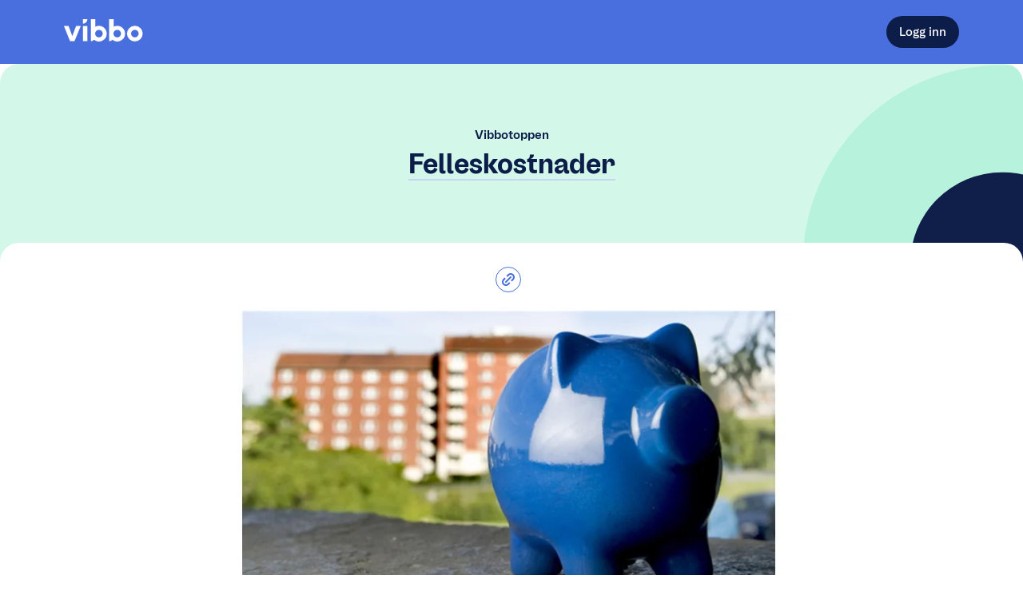

--- FILE ---
content_type: application/javascript; charset=UTF-8
request_url: https://vibbo.no/_next/static/chunks/e56f92f203103214.js
body_size: 131766
content:
(globalThis.TURBOPACK||(globalThis.TURBOPACK=[])).push(["object"==typeof document?document.currentScript:void 0,21281,e=>{"use strict";function t(e,t,n){return t in e?Object.defineProperty(e,t,{value:n,enumerable:!0,configurable:!0,writable:!0}):e[t]=n,e}e.s(["_",()=>t])},80791,(e,t,n)=>{console.warn(' \x1b[33m\x1b[1m⚠\x1b[22m\x1b[39m Runtime config is deprecated and will be removed in Next.js 16. Please remove the usage of "next/config" from your project.'),t.exports=e.r(61514)},55338,e=>{"use strict";e.s(["DEMO_ORGANIZATION_SLUG",()=>l,"STYREROMMET_SITE_URL",()=>s,"VERSION",()=>u,"VIBBO_SITE_URL",()=>c,"getVibboDemoLoginUrl",()=>d,"getVibboDemoUrl",()=>f]);var t,n,r,i,o=e.i(75887);let a=(0,e.i(80791).default)(),s=null==a||null==(t=a.publicRuntimeConfig)?void 0:t.STYREROMMET_SITE_URL,l=null==a||null==(n=a.publicRuntimeConfig)?void 0:n.DEMO_ORGANIZATION_SLUG,c=null==a||null==(r=a.publicRuntimeConfig)?void 0:r.VIBBO_SITE_URL,u=null==a||null==(i=a.publicRuntimeConfig)?void 0:i.VERSION,d=()=>{var e,t;let n=null!=(t=null==a||null==(e=a.publicRuntimeConfig)?void 0:e.DEMO_USER_TOKEN)?t:o.default.env.DEMO_USER_TOKEN;return n?"/auth/callback?kioskToken=".concat(n):"/".concat(l,"/om")},f=()=>"".concat(c,"/").concat(l)},77234,23579,43190,e=>{"use strict";e.s(["LOGIN_URL",()=>b,"LOGOUT_URL",()=>x,"ORGANIZATION_ID_REGEX",()=>_],77234),e.s(["RouteName",()=>o,"Routes",()=>a],23579);var t=e.i(55338),n=e.i(21281);let r=/\[[^/]+\]/g;class i{add(e,t){if(this.findRouteByName(e))throw Error("Duplicate route added: ".concat(e));return this.routes.push({name:e,identifiers:i.identifiersInPath(t),path:t,regex:i.pathToRegex(t)}),this}activeRoute(){let e=this.findRouteByPath(window.location.pathname);if(!e)throw Error("No route associated with this pathname: ".concat(window.location.pathname));return e}findRouteByName(e){return this.routes.find(t=>t.name===e)}findRouteByPath(e){return this.routes.find(t=>t.regex.test(e))}pathnameForParams(e,t){let n=this.findRouteByName(e);if(!n)throw Error("Could not find route: ".concat(e));return i.injectParamsIntoPath(n.path,t)}getValueForIdentifier(e,t){let n=this.findRouteByName(e);if(!n)return null;let r=n.regex.exec(window.location.pathname);if(r){let e=n.identifiers.indexOf(t);if(-1!==e)return r[e+1]}return null}static injectParamsIntoPath(e,t){let n=i.identifiersInPath(e),r=n.reduce((e,n)=>e.replace("[".concat(n,"]"),t[n]),e),o=Object.keys(t).filter(e=>!n.includes(e)),a="";return o.length>0&&o.forEach(e=>{t[e]&&(0===a.length?a="?":a.length>1&&(a+="&"),a+=encodeURIComponent(e)+"="+encodeURIComponent(t[e]))}),r+a}static pathToRegex(e){let t=e.replace(/[-{}()*+?.,\\^$|#\s]/g,"\\$&");return RegExp("^"+i.identifiersInPath(t).reduce((e,t)=>e.replace("[".concat(t,"]"),"(?:([^/]+?))"),e)+"$")}static identifiersInPath(e){let t=[];r.lastIndex=0;let n=r.exec(e);for(;n;)t.push(n[0]),n=r.exec(e);let i={};return t.map(t=>{let n=t.substr(1,t.length-2);if(i[n])throw Error("Duplicate identifier in path ".concat(e,": ").concat(n));return i[n]=!0,n})}constructor(){(0,n._)(this,"routes",[])}}var o=function(e){return e.ASSEMBLY_PROPOSALS="ASSEMBLY_PROPOSALS",e.BOARD_MESSAGES="BOARD_MESSAGES",e.BOOKING_RECEIPT="BOOKING_RECEIPT",e.BROWSE_EVENTS="BROWSE_EVENTS",e.BROWSE_NEWS="BROWSE_NEWS",e.BROWSE_POSTS="BROWSE_POSTS",e.BROWSE_GROUPS="BROWSE_GROUPS",e.BROWSE_TOPICS="BROWSE_TOPICS",e.CONTACT_FORM="CONTACT_FORM",e.CONTACT_RESIDENT="CONTACT_RESIDENT",e.CONTACTS="CONTACTS",e.COOKIES_INFORMATION="COOKIES_INFORMATION",e.DASHBOARD="DASHBOARD",e.ACTIVITY_STREAM="ACTIVITY_STREAM",e.LANDING_PAGE="LANDING_PAGE",e.EXPLORE_NEW_VIBBO="EXPLORE_NEW_VIBBO",e.LOGIN_TO_ORGANIZATION="LOGIN_TO_ORGANIZATION",e.MY_APARTMENT="MY_APARTMENT",e.NEWS="NEWS",e.NOTIFICATION_SETTINGS="NOTIFICATION_SETTINGS",e.NOTIFICATION_CENTER="NOTIFICATION_CENTER",e.ORGANIZATION_LOGIN="ORGANIZATION_LOGIN",e.ORGANIZATION_MANUAL="ORGANIZATION_MANUAL",e.EVENT="EVENT",e.EVENT_CONFIRMATION="EVENT_CONFIRMATION",e.POST="POST",e.GROUP="GROUP",e.PUBLIC_ORGANIZATION="PUBLIC_ORGANIZATION",e.REGISTER_AS_RESIDENT="REGISTER_AS_RESIDENT",e.RESIDENT_ADMINISTRATION="RESIDENT_ADMINISTRATION",e.RESIDENT_INBOX="RESIDENT_INBOX",e.SELECT_ORGANIZATION="SELECT_ORGANIZATION",e.TERMS="TERMS",e.PUBLIC_TERMS="PUBLIC_TERMS",e.TOPIC="TOPIC",e.USER_PROFILE="USER_PROFILE",e.USER_PROFILE_REDIRECT="USER_PROFILE_REDIRECT",e.CONFIRM_CONTACT_INFO="CONFIRM_CONTACT_INFO",e.SERVICE_NOW="SERVICE_NOW",e.KIOSK_ADMIN="KIOSK_ADMIN",e.DEMO_COMPANY="DEMO_COMPANY",e.CONFIRM_BOOKING="CONFIRM_BOOKING",e.ABOUT_ORGANIZATION="ABOUT_ORGANIZATION",e.BROWSE_BOOKINGS="BOOKING",e.BOOKING_MINE="BOOKING_MINE",e.BOOKING_ADMIN="BOOKING_ADMIN",e.SMART_LOCK_SERVICE="SMART_LOCK_SERVICE",e}({});let a=new i;a.add("LANDING_PAGE","/").add("USER_PROFILE_REDIRECT","/meg").add("CONFIRM_BOOKING","/bekreft-reservasjon").add("BOOKING","/[organizationSlug]/fellestjenester").add("BOOKING_MINE","/[organizationSlug]/fellestjenester/mine-reservasjoner").add("BOOKING_ADMIN","/[organizationSlug]/fellestjenester/administrer").add("BOOKING_RECEIPT","/[organizationSlug]/kvittering/[bookingId]").add("REGISTER_AS_RESIDENT","/registrer").add("SELECT_ORGANIZATION","/organisasjoner").add("TERMS","/personvern").add("COOKIES_INFORMATION","/informasjonskapsler").add("PUBLIC_TERMS","/personvernerklaering").add("KIOSK_ADMIN","/admin-kiosk").add("CONFIRM_CONTACT_INFO","/bekreft-kontaktinfo").add("PUBLIC_ORGANIZATION","/[organizationSlug]/om").add("ABOUT_ORGANIZATION","/[organizationSlug]/om-selskapet").add("LOGIN_TO_ORGANIZATION","/[organizationSlug]/logg-inn").add("ACTIVITY_STREAM","/[organizationSlug]/aktivitet").add("ORGANIZATION_MANUAL","/[organizationSlug]/tema-alle").add("TOPIC","/[organizationSlug]/tema/[topicSlug]").add("BROWSE_TOPICS","/[organizationSlug]/tema").add("NEWS","/[organizationSlug]/nyheter/[newsSlug]").add("BROWSE_NEWS","/[organizationSlug]/nyheter").add("POST","/[organizationSlug]/oppslag/[postSlug]").add("EVENT","/[organizationSlug]/arrangementer/[eventSlug]").add("EVENT_CONFIRMATION","/[organizationSlug]/arrangementer/[eventSlug]/bekreft-rsvp").add("BROWSE_EVENTS","/[organizationSlug]/arrangementer").add("BROWSE_POSTS","/[organizationSlug]/oppslag").add("GROUP","/[organizationSlug]/grupper/[groupSlug]").add("BROWSE_GROUPS","/[organizationSlug]/grupper").add("ASSEMBLY_PROPOSALS","/[organizationSlug]/arsmoter/forslag").add("USER_PROFILE","/[organizationSlug]/meg").add("NOTIFICATION_SETTINGS","/[organizationSlug]/varsler/innstillinger").add("NOTIFICATION_CENTER","/[organizationSlug]/varslinger").add("CONTACTS","/[organizationSlug]/kontakter").add("MY_APARTMENT","/[organizationSlug]/min-bolig").add("CONTACT_FORM","/[organizationSlug]/kontakt").add("CONTACT_RESIDENT","/[organizationSlug]/kontakt-beboer").add("RESIDENT_INBOX","/[organizationSlug]/mine-meldinger").add("BOARD_MESSAGES","/[organizationSlug]/meldinger").add("ORGANIZATION_LOGIN","/[organizationSlug]/logg-inn").add("RESIDENT_ADMINISTRATION","/[organizationSlug]/administrer-beboere").add("DASHBOARD","/[organizationSlug]").add("EXPLORE_NEW_VIBBO","/[organizationSlug]/utforsk-nye-vibbo").add("SERVICE_NOW","/redirect/service-now").add("DEMO_COMPANY","/".concat(t.DEMO_ORGANIZATION_SLUG)).add("SMART_LOCK_SERVICE","/[organizationSlug]/tjenester/digital-dorlas"),e.s(["HELP_CENTER_URL",()=>h,"HELP_CENTER_URL_OBOS",()=>p,"OBOS_BOARD",()=>f,"OBOS_EXPENSES_URL",()=>c,"OBOS_KEYS_ORDER_FORM_URL",()=>m,"OBOS_PAYMENT_SERVICE_EMAIL",()=>u,"OBOS_PAYMENT_SERVICE_PHONE",()=>d,"OBOS_PRIVACY_URL",()=>s,"OBOS_SUPPORT_PHONE",()=>l,"styrerommetGeneralAssembly",()=>g,"styrerommetResidents",()=>v,"styrerommetSmsOverview",()=>y],43190);let s="https://www.obos.no/dette-er-obos/personvern/personvernerklaring-for-obos-eiendomsforvaltning-as/",l="22865500",c="https://utlegg.obos.no",u="innbetalingsservice@obos.no",d="22865625",f="https://www.obos.no/boligforvaltning/",h="/redirect/service-now",p="https://obos.service-now.com/csm",m="https://www.obos.no/boligforvaltning/tjenester/mobilnokkel/mobilnokkel-pa-privatdor/",g=(e,n)=>"".concat(t.STYREROMMET_SITE_URL,"/eier/").concat(e,"/arsmote/").concat(n),v=e=>"".concat(t.STYREROMMET_SITE_URL,"/").concat(e,"/beboere"),y=e=>"".concat(t.STYREROMMET_SITE_URL,"/").concat(e,"/okonomi/sms-oversikt"),b="/auth/login",x="/auth/logout",_=/[a-zA-ZÆØÅ0-9-]+/},1397,e=>{"use strict";e.s(["default",()=>n,"useProgressiveTimeout",()=>r]);var t=e.i(81307);let n=function(e,n){let r=(0,t.useRef)(null);(0,t.useEffect)(()=>{r.current=e},[e]),(0,t.useEffect)(()=>{if(null!==n&&n!==1/0){let e=setTimeout(function(){r.current()},n);return()=>clearTimeout(e)}},[n])},r=(e,n,r)=>{let i=(0,t.useRef)(e);(0,t.useEffect)(()=>{i.current=e},[e]);let o=(0,t.useRef)(n);(0,t.useEffect)(()=>{o.current=n},[n]),(0,t.useEffect)(()=>{let e,t=0,n=()=>{i.current(),t++,e=setTimeout(n,o.current(t))};return e=setTimeout(n,o.current(0)),()=>{e&&clearTimeout(e)}},r)}},94797,77114,e=>{"use strict";e.s(["default",()=>a],94797),e.s(["colors",()=>t,"primitives",()=>n],77114);let t={aquamarine100:"#03120C",aquamarine90:"#0A3E2A",aquamarine80:"#116A48",aquamarine70:"#189665",aquamarine60:"#1FC283",aquamarine50:"#34DF9E",aquamarine40:"#61E6B3",aquamarine30:"#8CEDC8",aquamarine20:"#B9F4DD",aquamarine15:"#E4FBF2",aquamarine10:"#F6FEFB",canary100:"#332800",canary90:"#665100",canary80:"#997900",canary70:"#CCA100",canary60:"#FFC900",canary50:"#FFD433",canary40:"#FFDF66",canary30:"#FFEA9B",canary25:"#FFF1BE",canary20:"#FFF4CC",canary10:"#FFF9E5",ocean100:"#060C1E",ocean90:"#0D1D49",ocean80:"#152F74",ocean70:"#1D41A0",ocean60:"#2551CA",ocean50:"#486FDD",ocean40:"#7190E5",ocean30:"#9CB1ED",ocean20:"#C7D3F5",ocean15:"#DDE5F9",ocean10:"#F6F8FD",steel100:"#0F1115",steel90:"#252831",steel80:"#3A404F",steel70:"#50586D",steel60:"#666F89",steel50:"#828BA3",steel40:"#9EA5B7",steel30:"#BCC0CD",steel20:"#D9DBE3",steel15:"#E8EAEE",steel10:"#F9F9FB",steel0:"#FFFFFF",coral100:"#090101",coral90:"#380505",coral80:"#670A0A",coral70:"#950E0E",coral60:"#C41212",coral50:"#EA1F1F",coral40:"#EF4E4E",coral30:"#F37C7C",coral20:"#F7ABAB",coral15:"#FCDADA",coral10:"#FEF1F1",alpha50:"rgba(13, 29, 73, 0.5)",alpha40:"rgba(13, 29, 73, 0.4)",alpha25:"rgba(13, 29, 73, 0.25)",alpha10:"rgba(13, 29, 73, 0.1)"},n=t,r={blueBackground:"#F3F7FE",ultraBlue:"#0043FF",blue:"#486FDD",blueHover:"#527DF7",darkBlue:"#101e4a",green:"#61E6B3",white:"#ffffff",red:"#e48481",grayBackground:t.steel10,gray:"#666F8B",text:"#333333",grayBorder:"#D3D3D3",lightBorder:"#e0e5f4",lightGrayBackground:t.ocean10,linkFocusColor:"#CCDAFF"},i={darkBlue:["#E9EAED","#BDC1CD","#9298AC","#666F8B","#3B466A","#101E4A","#0E183C","#0A1330","#080E21","#050915"],blue:["#EDF1FB","#CED6F5","#ABBDEF","#8BA3E8","#6A89E2","#486FDD","#3C5BB5","#2E478D","#203265","#141E3D"],green:["#F0FCF8","#D3F8EA","#B7F3DC","#9AEFCE","#7DEABF","#61E6B3","#50BC93","#3E9372","#2D6952","#1B3F30"],yellow:["#FFFDF5","#FEFBEB","#FFF5D1","#FFF1BE","#FFECAD","#FFEA9B","#D0BF7F","#A39563","#5D5638","#2F2A1D"],red:["#FDF3F3","#FBDBDA","#F9C3C3","#F7ACAC","#F59394","#F37D7D","#C76767","#B15B5B","#582E2E","#2D1617"]},o={focus:"0px 0px 5px 2px ".concat(r.blue),block:"0px 1px 18px 0px #101E4A08,\n          0px 6px 10px 0px #101E4A09,\n          0px 3px 5px 0px #101E4A0D\n  ",popover:"5px 5px 15px 0px rgba(0,0,0,0.2)"},a={paletteColor:function(e){let t=arguments.length>1&&void 0!==arguments[1]?arguments[1]:0;return"string"==typeof e?e:"string"==typeof e.palette?i[e.palette][e.gradient+t]:e.palette[e.gradient+t]},colors:r,palettes:i,shadows:o}},9464,(e,t,n)=>{t.exports=function(e){return void 0===e}},69427,e=>{"use strict";e.s(["default",()=>c]);var t=e.i(69384),n=e.i(58542),r=e.i(9464);function i(){let e=(0,t._)(["\n            margin: ",";\n          "]);return i=function(){return e},e}function o(){let e=(0,t._)(["\n          margin: ","px;\n        "]);return o=function(){return e},e}function a(){let e=(0,t._)(["\n        ",";\n        ",";\n        ",";\n        ",";\n      "]);return a=function(){return e},e}function s(){let e=(0,t._)(["\n          position: relative;\n          z-index: ",";\n        "]);return s=function(){return e},e}let l=e=>"auto"===e?"auto":"".concat(e,"px"),c=e=>{let{margin:t,marginTop:c,marginBottom:u,marginLeft:d,marginRight:f,zIndex:h,...p}=e;if(!(0,r.default)(t)||!(0,r.default)(c)||!(0,r.default)(u)||!(0,r.default)(d)||!(0,r.default)(f)||!(0,r.default)(h)){let e;switch(typeof t){case"object":Array.isArray(t)?e=(0,n.css)(i(),t.map(e=>"".concat(l(e))).join(" ")):(d=t.left,c=t.top,f=t.right,u=t.bottom);break;case"number":e=(0,n.css)(o(),t);break;case"undefined":break;default:throw Error("Unexpected margin specification to `readShortProps`")}return e||(e=(0,n.css)(a(),(0,r.default)(c)?"":"margin-top: ".concat(l(c)),(0,r.default)(u)?"":"margin-bottom: ".concat(l(u)),(0,r.default)(d)?"":"margin-left: ".concat(l(d)),(0,r.default)(f)?"":"margin-right: ".concat(l(f)))),h&&(e=(0,n.cx)(e,(0,n.css)(s(),h))),[e,p]}return[void 0,p]}},37084,e=>{"use strict";e.s(["default",()=>f]);var t=e.i(69384),n=e.i(58645),r=e.i(58542),i=e.i(81307),o=e.i(69427);function a(){let e=(0,t._)(["\n          flex-grow: ",";\n          flex-shrink: ",";\n          flex-basis: ",";\n          align-self: ",";\n        "]);return a=function(){return e},e}function s(){let e=(0,t._)(["\n            display: ",";\n            flex-wrap: ",";\n            flex-direction: ",";\n            align-items: ",";\n            justify-content: ",";\n            gap: ",";\n          "]);return s=function(){return e},e}function l(){let e=(0,t._)(["\n                height: ",";\n              "]);return l=function(){return e},e}function c(){let e=(0,t._)(["\n                width: ",";\n              "]);return c=function(){return e},e}let u=i.default.forwardRef((e,t)=>{let{as:i="div",className:o,grow:s,shrink:l,basis:c,align:u,...d}=e;return(0,n.jsx)(i,{ref:t,className:(0,r.cx)("flex-item",(0,r.css)(a(),s,l,(e=>e?"number"==typeof e?"".concat(e,"px"):e:"auto")(c),u),o),...d})}),d=i.default.forwardRef((e,t)=>{let{as:i="div",className:a,inline:u,column:d,wrap:f,reverse:h,vertical:p,horizontal:m,height:g,width:v,gap:y,...b}=e,[x,_]=(0,o.default)(b);return(0,n.jsx)(i,{ref:t,className:(0,r.cx)("flex-builder",(0,r.css)(s(),u?"inline-flex":"flex",!0===f?"wrap":f,d?h?"column-reverse":"column":h?"row-reverse":"row",d?m:p,d?p:m,"number"==typeof y?"".concat(y,"px"):y),g?(0,r.css)(l(),"number"==typeof g?"".concat(g,"px"):g):null,v?(0,r.css)(c(),"number"==typeof v?"".concat(v,"px"):v):null,x,a),..._})});d.Item=u;let f=d},93387,e=>{"use strict";e.s(["default",()=>b],93387);let t={aliceblue:[240,248,255],antiquewhite:[250,235,215],aqua:[0,255,255],aquamarine:[127,255,212],azure:[240,255,255],beige:[245,245,220],bisque:[255,228,196],black:[0,0,0],blanchedalmond:[255,235,205],blue:[0,0,255],blueviolet:[138,43,226],brown:[165,42,42],burlywood:[222,184,135],cadetblue:[95,158,160],chartreuse:[127,255,0],chocolate:[210,105,30],coral:[255,127,80],cornflowerblue:[100,149,237],cornsilk:[255,248,220],crimson:[220,20,60],cyan:[0,255,255],darkblue:[0,0,139],darkcyan:[0,139,139],darkgoldenrod:[184,134,11],darkgray:[169,169,169],darkgreen:[0,100,0],darkgrey:[169,169,169],darkkhaki:[189,183,107],darkmagenta:[139,0,139],darkolivegreen:[85,107,47],darkorange:[255,140,0],darkorchid:[153,50,204],darkred:[139,0,0],darksalmon:[233,150,122],darkseagreen:[143,188,143],darkslateblue:[72,61,139],darkslategray:[47,79,79],darkslategrey:[47,79,79],darkturquoise:[0,206,209],darkviolet:[148,0,211],deeppink:[255,20,147],deepskyblue:[0,191,255],dimgray:[105,105,105],dimgrey:[105,105,105],dodgerblue:[30,144,255],firebrick:[178,34,34],floralwhite:[255,250,240],forestgreen:[34,139,34],fuchsia:[255,0,255],gainsboro:[220,220,220],ghostwhite:[248,248,255],gold:[255,215,0],goldenrod:[218,165,32],gray:[128,128,128],green:[0,128,0],greenyellow:[173,255,47],grey:[128,128,128],honeydew:[240,255,240],hotpink:[255,105,180],indianred:[205,92,92],indigo:[75,0,130],ivory:[255,255,240],khaki:[240,230,140],lavender:[230,230,250],lavenderblush:[255,240,245],lawngreen:[124,252,0],lemonchiffon:[255,250,205],lightblue:[173,216,230],lightcoral:[240,128,128],lightcyan:[224,255,255],lightgoldenrodyellow:[250,250,210],lightgray:[211,211,211],lightgreen:[144,238,144],lightgrey:[211,211,211],lightpink:[255,182,193],lightsalmon:[255,160,122],lightseagreen:[32,178,170],lightskyblue:[135,206,250],lightslategray:[119,136,153],lightslategrey:[119,136,153],lightsteelblue:[176,196,222],lightyellow:[255,255,224],lime:[0,255,0],limegreen:[50,205,50],linen:[250,240,230],magenta:[255,0,255],maroon:[128,0,0],mediumaquamarine:[102,205,170],mediumblue:[0,0,205],mediumorchid:[186,85,211],mediumpurple:[147,112,219],mediumseagreen:[60,179,113],mediumslateblue:[123,104,238],mediumspringgreen:[0,250,154],mediumturquoise:[72,209,204],mediumvioletred:[199,21,133],midnightblue:[25,25,112],mintcream:[245,255,250],mistyrose:[255,228,225],moccasin:[255,228,181],navajowhite:[255,222,173],navy:[0,0,128],oldlace:[253,245,230],olive:[128,128,0],olivedrab:[107,142,35],orange:[255,165,0],orangered:[255,69,0],orchid:[218,112,214],palegoldenrod:[238,232,170],palegreen:[152,251,152],paleturquoise:[175,238,238],palevioletred:[219,112,147],papayawhip:[255,239,213],peachpuff:[255,218,185],peru:[205,133,63],pink:[255,192,203],plum:[221,160,221],powderblue:[176,224,230],purple:[128,0,128],rebeccapurple:[102,51,153],red:[255,0,0],rosybrown:[188,143,143],royalblue:[65,105,225],saddlebrown:[139,69,19],salmon:[250,128,114],sandybrown:[244,164,96],seagreen:[46,139,87],seashell:[255,245,238],sienna:[160,82,45],silver:[192,192,192],skyblue:[135,206,235],slateblue:[106,90,205],slategray:[112,128,144],slategrey:[112,128,144],snow:[255,250,250],springgreen:[0,255,127],steelblue:[70,130,180],tan:[210,180,140],teal:[0,128,128],thistle:[216,191,216],tomato:[255,99,71],turquoise:[64,224,208],violet:[238,130,238],wheat:[245,222,179],white:[255,255,255],whitesmoke:[245,245,245],yellow:[255,255,0],yellowgreen:[154,205,50]},n=Object.create(null);for(let e in t)Object.hasOwn(t,e)&&(n[t[e]]=e);let r={to:{},get:{}};function i(e,t,n){return Math.min(Math.max(t,e),n)}function o(e){let t=Math.round(e).toString(16).toUpperCase();return t.length<2?"0"+t:t}r.get=function(e){let t,n;switch(e.slice(0,3).toLowerCase()){case"hsl":t=r.get.hsl(e),n="hsl";break;case"hwb":t=r.get.hwb(e),n="hwb";break;default:t=r.get.rgb(e),n="rgb"}return t?{model:n,value:t}:null},r.get.rgb=function(e){let n,r,o;if(!e)return null;let a=[0,0,0,1];if(n=e.match(/^#([a-f\d]{6})([a-f\d]{2})?$/i)){for(r=0,o=n[2],n=n[1];r<3;r++){let e=2*r;a[r]=Number.parseInt(n.slice(e,e+2),16)}o&&(a[3]=Number.parseInt(o,16)/255)}else if(n=e.match(/^#([a-f\d]{3,4})$/i)){for(r=0,o=(n=n[1])[3];r<3;r++)a[r]=Number.parseInt(n[r]+n[r],16);o&&(a[3]=Number.parseInt(o+o,16)/255)}else if(n=e.match(/^rgba?\(\s*([+-]?(?:\d*\.)?\d+(?:e\d+)?)(?=[\s,])\s*(?:,\s*)?([+-]?(?:\d*\.)?\d+(?:e\d+)?)(?=[\s,])\s*(?:,\s*)?([+-]?(?:\d*\.)?\d+(?:e\d+)?)\s*(?:[\s,|/]\s*([+-]?(?:\d*\.)?\d+(?:e\d+)?)(%?)\s*)?\)$/i)){for(r=0;r<3;r++)a[r]=Number.parseFloat(n[r+1]);n[4]&&(a[3]=n[5]?.01*Number.parseFloat(n[4]):Number.parseFloat(n[4]))}else if(n=e.match(/^rgba?\(\s*([+-]?[\d.]+)%\s*,?\s*([+-]?[\d.]+)%\s*,?\s*([+-]?[\d.]+)%\s*(?:[\s,|/]\s*([+-]?[\d.]+)(%?)\s*)?\)$/i)){for(r=0;r<3;r++)a[r]=Math.round(2.55*Number.parseFloat(n[r+1]));n[4]&&(a[3]=n[5]?.01*Number.parseFloat(n[4]):Number.parseFloat(n[4]))}else if(!(n=e.toLowerCase().match(/^(\w+)$/)))return null;else return"transparent"===n[1]?[0,0,0,0]:Object.hasOwn(t,n[1])?((a=t[n[1]].slice())[3]=1,a):null;for(r=0;r<3;r++)a[r]=i(a[r],0,255);return a[3]=i(a[3],0,1),a},r.get.hsl=function(e){if(!e)return null;let t=e.match(/^hsla?\(\s*([+-]?(?:\d{0,3}\.)?\d+)(?:deg)?\s*,?\s*([+-]?[\d.]+)%\s*,?\s*([+-]?[\d.]+)%\s*(?:[,|/]\s*([+-]?(?=\.\d|\d)(?:0|[1-9]\d*)?(?:\.\d*)?(?:e[+-]?\d+)?)\s*)?\)$/i);if(t){let e=Number.parseFloat(t[4]),n=(Number.parseFloat(t[1])%360+360)%360,r=i(Number.parseFloat(t[2]),0,100);return[n,r,i(Number.parseFloat(t[3]),0,100),i(Number.isNaN(e)?1:e,0,1)]}return null},r.get.hwb=function(e){if(!e)return null;let t=e.match(/^hwb\(\s*([+-]?\d{0,3}(?:\.\d+)?)(?:deg)?\s*[\s,]\s*([+-]?[\d.]+)%\s*[\s,]\s*([+-]?[\d.]+)%\s*(?:[\s,]\s*([+-]?(?=\.\d|\d)(?:0|[1-9]\d*)?(?:\.\d*)?(?:e[+-]?\d+)?)\s*)?\)$/i);if(t){let e=Number.parseFloat(t[4]),n=(Number.parseFloat(t[1])%360+360)%360,r=i(Number.parseFloat(t[2]),0,100);return[n,r,i(Number.parseFloat(t[3]),0,100),i(Number.isNaN(e)?1:e,0,1)]}return null},r.to.hex=function(){for(var e=arguments.length,t=Array(e),n=0;n<e;n++)t[n]=arguments[n];return"#"+o(t[0])+o(t[1])+o(t[2])+(t[3]<1?o(Math.round(255*t[3])):"")},r.to.rgb=function(){for(var e=arguments.length,t=Array(e),n=0;n<e;n++)t[n]=arguments[n];return t.length<4||1===t[3]?"rgb("+Math.round(t[0])+", "+Math.round(t[1])+", "+Math.round(t[2])+")":"rgba("+Math.round(t[0])+", "+Math.round(t[1])+", "+Math.round(t[2])+", "+t[3]+")"},r.to.rgb.percent=function(){for(var e=arguments.length,t=Array(e),n=0;n<e;n++)t[n]=arguments[n];let r=Math.round(t[0]/255*100),i=Math.round(t[1]/255*100),o=Math.round(t[2]/255*100);return t.length<4||1===t[3]?"rgb("+r+"%, "+i+"%, "+o+"%)":"rgba("+r+"%, "+i+"%, "+o+"%, "+t[3]+")"},r.to.hsl=function(){for(var e=arguments.length,t=Array(e),n=0;n<e;n++)t[n]=arguments[n];return t.length<4||1===t[3]?"hsl("+t[0]+", "+t[1]+"%, "+t[2]+"%)":"hsla("+t[0]+", "+t[1]+"%, "+t[2]+"%, "+t[3]+")"},r.to.hwb=function(){for(var e=arguments.length,t=Array(e),n=0;n<e;n++)t[n]=arguments[n];let r="";return t.length>=4&&1!==t[3]&&(r=", "+t[3]),"hwb("+t[0]+", "+t[1]+"%, "+t[2]+"%"+r+")"},r.to.keyword=function(){for(var e=arguments.length,t=Array(e),r=0;r<e;r++)t[r]=arguments[r];return n[t.slice(0,3)]};let a={};for(let e of Object.keys(t))a[t[e]]=e;let s={rgb:{channels:3,labels:"rgb"},hsl:{channels:3,labels:"hsl"},hsv:{channels:3,labels:"hsv"},hwb:{channels:3,labels:"hwb"},cmyk:{channels:4,labels:"cmyk"},xyz:{channels:3,labels:"xyz"},lab:{channels:3,labels:"lab"},oklab:{channels:3,labels:["okl","oka","okb"]},lch:{channels:3,labels:"lch"},oklch:{channels:3,labels:["okl","okc","okh"]},hex:{channels:1,labels:["hex"]},keyword:{channels:1,labels:["keyword"]},ansi16:{channels:1,labels:["ansi16"]},ansi256:{channels:1,labels:["ansi256"]},hcg:{channels:3,labels:["h","c","g"]},apple:{channels:3,labels:["r16","g16","b16"]},gray:{channels:1,labels:["gray"]}},l=(6/29)**3;function c(e){return Math.min(Math.max(0,e>.0031308?1.055*e**(1/2.4)-.055:12.92*e),1)}function u(e){return e>.04045?((e+.055)/1.055)**2.4:e/12.92}for(let e of Object.keys(s)){if(!("channels"in s[e]))throw Error("missing channels property: "+e);if(!("labels"in s[e]))throw Error("missing channel labels property: "+e);if(s[e].labels.length!==s[e].channels)throw Error("channel and label counts mismatch: "+e);let{channels:t,labels:n}=s[e];delete s[e].channels,delete s[e].labels,Object.defineProperty(s[e],"channels",{value:t}),Object.defineProperty(s[e],"labels",{value:n})}s.rgb.hsl=function(e){let t,n=e[0]/255,r=e[1]/255,i=e[2]/255,o=Math.min(n,r,i),a=Math.max(n,r,i),s=a-o;switch(a){case o:t=0;break;case n:t=(r-i)/s;break;case r:t=2+(i-n)/s;break;case i:t=4+(n-r)/s}(t=Math.min(60*t,360))<0&&(t+=360);let l=(o+a)/2;return[t,100*(a===o?0:l<=.5?s/(a+o):s/(2-a-o)),100*l]},s.rgb.hsv=function(e){let t,n,r,i,o,a=e[0]/255,s=e[1]/255,l=e[2]/255,c=Math.max(a,s,l),u=c-Math.min(a,s,l),d=function(e){return(c-e)/6/u+.5};if(0===u)i=0,o=0;else{switch(o=u/c,t=d(a),n=d(s),r=d(l),c){case a:i=r-n;break;case s:i=1/3+t-r;break;case l:i=2/3+n-t}i<0?i+=1:i>1&&(i-=1)}return[360*i,100*o,100*c]},s.rgb.hwb=function(e){let t=e[0],n=e[1],r=e[2];return[s.rgb.hsl(e)[0],1/255*Math.min(t,Math.min(n,r))*100,100*(r=1-1/255*Math.max(t,Math.max(n,r)))]},s.rgb.oklab=function(e){let t=u(e[0]/255),n=u(e[1]/255),r=u(e[2]/255),i=Math.cbrt(.4122214708*t+.5363325363*n+.0514459929*r),o=Math.cbrt(.2119034982*t+.6806995451*n+.1073969566*r),a=Math.cbrt(.0883024619*t+.2817188376*n+.6299787005*r);return[100*(.2104542553*i+.793617785*o-.0040720468*a),100*(1.9779984951*i-2.428592205*o+.4505937099*a),100*(.0259040371*i+.7827717662*o-.808675766*a)]},s.rgb.cmyk=function(e){let t=e[0]/255,n=e[1]/255,r=e[2]/255,i=Math.min(1-t,1-n,1-r);return[100*((1-t-i)/(1-i)||0),100*((1-n-i)/(1-i)||0),100*((1-r-i)/(1-i)||0),100*i]},s.rgb.keyword=function(e){let n,r=a[e];if(r)return r;let i=1/0;for(let r of Object.keys(t)){let o=t[r],a=(e[0]-o[0])**2+(e[1]-o[1])**2+(e[2]-o[2])**2;a<i&&(i=a,n=r)}return n},s.keyword.rgb=function(e){return t[e]},s.rgb.xyz=function(e){let t=u(e[0]/255),n=u(e[1]/255),r=u(e[2]/255);return[100*(.4124564*t+.3575761*n+.1804375*r),100*(.2126729*t+.7151522*n+.072175*r),100*(.0193339*t+.119192*n+.9503041*r)]},s.rgb.lab=function(e){let t=s.rgb.xyz(e),n=t[0],r=t[1],i=t[2];return n/=95.047,r/=100,i/=108.883,n=n>l?n**(1/3):7.787*n+16/116,[116*(r=r>l?r**(1/3):7.787*r+16/116)-16,500*(n-r),200*(r-(i=i>l?i**(1/3):7.787*i+16/116))]},s.hsl.rgb=function(e){let t,n,r=e[0]/360,i=e[1]/100,o=e[2]/100;if(0===i)return[n=255*o,n,n];let a=o<.5?o*(1+i):o+i-o*i,s=2*o-a,l=[0,0,0];for(let e=0;e<3;e++)(t=r+-(1/3*(e-1)))<0&&t++,t>1&&t--,n=6*t<1?s+(a-s)*6*t:2*t<1?a:3*t<2?s+(a-s)*(2/3-t)*6:s,l[e]=255*n;return l},s.hsl.hsv=function(e){let t=e[0],n=e[1]/100,r=e[2]/100,i=n,o=Math.max(r,.01);r*=2,n*=r<=1?r:2-r,i*=o<=1?o:2-o;let a=(r+n)/2;return[t,100*(0===r?2*i/(o+i):2*n/(r+n)),100*a]},s.hsv.rgb=function(e){let t=e[0]/60,n=e[1]/100,r=e[2]/100,i=Math.floor(t)%6,o=t-Math.floor(t),a=255*r*(1-n),s=255*r*(1-n*o),l=255*r*(1-n*(1-o));switch(r*=255,i){case 0:return[r,l,a];case 1:return[s,r,a];case 2:return[a,r,l];case 3:return[a,s,r];case 4:return[l,a,r];case 5:return[r,a,s]}},s.hsv.hsl=function(e){let t,n,r=e[0],i=e[1]/100,o=e[2]/100,a=Math.max(o,.01);n=(2-i)*o;let s=(2-i)*a;return[r,100*(t=(t=i*a/(s<=1?s:2-s))||0),100*(n/=2)]},s.hwb.rgb=function(e){let t,n,r,i,o=e[0]/360,a=e[1]/100,s=e[2]/100,l=a+s;l>1&&(a/=l,s/=l);let c=Math.floor(6*o),u=1-s;t=6*o-c,(1&c)!=0&&(t=1-t);let d=a+t*(u-a);switch(c){default:case 6:case 0:n=u,r=d,i=a;break;case 1:n=d,r=u,i=a;break;case 2:n=a,r=u,i=d;break;case 3:n=a,r=d,i=u;break;case 4:n=d,r=a,i=u;break;case 5:n=u,r=a,i=d}return[255*n,255*r,255*i]},s.cmyk.rgb=function(e){let t=e[0]/100,n=e[1]/100,r=e[2]/100,i=e[3]/100;return[255*(1-Math.min(1,t*(1-i)+i)),255*(1-Math.min(1,n*(1-i)+i)),255*(1-Math.min(1,r*(1-i)+i))]},s.xyz.rgb=function(e){let t,n,r,i=e[0]/100,o=e[1]/100,a=e[2]/100;return t=3.2404542*i+-1.5371385*o+-.4985314*a,n=-.969266*i+1.8760108*o+.041556*a,r=.0556434*i+-.2040259*o+1.0572252*a,t=c(t),[255*t,255*(n=c(n)),255*(r=c(r))]},s.xyz.lab=function(e){let t=e[0],n=e[1],r=e[2];return t/=95.047,n/=100,r/=108.883,t=t>l?t**(1/3):7.787*t+16/116,[116*(n=n>l?n**(1/3):7.787*n+16/116)-16,500*(t-n),200*(n-(r=r>l?r**(1/3):7.787*r+16/116))]},s.xyz.oklab=function(e){let t=e[0]/100,n=e[1]/100,r=e[2]/100,i=Math.cbrt(.8189330101*t+.3618667424*n-.1288597137*r),o=Math.cbrt(.0329845436*t+.9293118715*n+.0361456387*r),a=Math.cbrt(.0482003018*t+.2643662691*n+.633851707*r);return[100*(.2104542553*i+.793617785*o-.0040720468*a),100*(1.9779984951*i-2.428592205*o+.4505937099*a),100*(.0259040371*i+.7827717662*o-.808675766*a)]},s.oklab.oklch=function(e){return s.lab.lch(e)},s.oklab.xyz=function(e){let t=e[0]/100,n=e[1]/100,r=e[2]/100,i=(.999999998*t+.396337792*n+.215803758*r)**3,o=(1.000000008*t-.105561342*n-.063854175*r)**3,a=(1.000000055*t-.089484182*n-1.291485538*r)**3;return[100*(1.227013851*i-.55779998*o+.281256149*a),100*(-.040580178*i+1.11225687*o-.071676679*a),100*(-.076381285*i-.421481978*o+1.58616322*a)]},s.oklab.rgb=function(e){let t=e[0]/100,n=e[1]/100,r=e[2]/100,i=(t+.3963377774*n+.2158037573*r)**3,o=(t-.1055613458*n-.0638541728*r)**3,a=(t-.0894841775*n-1.291485548*r)**3,s=c(4.0767416621*i-3.3077115913*o+.2309699292*a);return[255*s,255*c(-1.2684380046*i+2.6097574011*o-.3413193965*a),255*c(-.0041960863*i-.7034186147*o+1.707614701*a)]},s.oklch.oklab=function(e){return s.lch.lab(e)},s.lab.xyz=function(e){let t,n,r,i=e[0],o=e[1],a=e[2];t=o/500+(n=(i+16)/116),r=n-a/200;let s=n**3,c=t**3,u=r**3;return n=(s>l?s:(n-16/116)/7.787)*100,[t=(c>l?c:(t-16/116)/7.787)*95.047,n,r=(u>l?u:(r-16/116)/7.787)*108.883]},s.lab.lch=function(e){let t,n=e[0],r=e[1],i=e[2];return(t=360*Math.atan2(i,r)/2/Math.PI)<0&&(t+=360),[n,Math.sqrt(r*r+i*i),t]},s.lch.lab=function(e){let t=e[0],n=e[1],r=e[2]/360*2*Math.PI;return[t,n*Math.cos(r),n*Math.sin(r)]},s.rgb.ansi16=function(e){let t=arguments.length>1&&void 0!==arguments[1]?arguments[1]:null,[n,r,i]=e,o=null===t?s.rgb.hsv(e)[2]:t;if(0===(o=Math.round(o/50)))return 30;let a=30+(Math.round(i/255)<<2|Math.round(r/255)<<1|Math.round(n/255));return 2===o&&(a+=60),a},s.hsv.ansi16=function(e){return s.rgb.ansi16(s.hsv.rgb(e),e[2])},s.rgb.ansi256=function(e){let t=e[0],n=e[1],r=e[2];return t>>4==n>>4&&n>>4==r>>4?t<8?16:t>248?231:Math.round((t-8)/247*24)+232:16+36*Math.round(t/255*5)+6*Math.round(n/255*5)+Math.round(r/255*5)},s.ansi16.rgb=function(e){let t=(e=e[0])%10;if(0===t||7===t)return e>50&&(t+=3.5),[t=t/10.5*255,t,t];let n=(Math.trunc(e>50)+1)*.5;return[(1&t)*n*255,(t>>1&1)*n*255,(t>>2&1)*n*255]},s.ansi256.rgb=function(e){let t;if((e=e[0])>=232){let t=(e-232)*10+8;return[t,t,t]}return[Math.floor((e-=16)/36)/5*255,Math.floor((t=e%36)/6)/5*255,t%6/5*255]},s.rgb.hex=function(e){let t=(((255&Math.round(e[0]))<<16)+((255&Math.round(e[1]))<<8)+(255&Math.round(e[2]))).toString(16).toUpperCase();return"000000".slice(t.length)+t},s.hex.rgb=function(e){let t=e.toString(16).match(/[a-f\d]{6}|[a-f\d]{3}/i);if(!t)return[0,0,0];let n=t[0];3===t[0].length&&(n=[...n].map(e=>e+e).join(""));let r=Number.parseInt(n,16);return[r>>16&255,r>>8&255,255&r]},s.rgb.hcg=function(e){let t=e[0]/255,n=e[1]/255,r=e[2]/255,i=Math.max(Math.max(t,n),r),o=Math.min(Math.min(t,n),r),a=i-o;return[360*((a<=0?0:i===t?(n-r)/a%6:i===n?2+(r-t)/a:4+(t-n)/a)/6%1),100*a,100*(a<1?o/(1-a):0)]},s.hsl.hcg=function(e){let t=e[1]/100,n=e[2]/100,r=n<.5?2*t*n:2*t*(1-n),i=0;return r<1&&(i=(n-.5*r)/(1-r)),[e[0],100*r,100*i]},s.hsv.hcg=function(e){let t=e[1]/100,n=e[2]/100,r=t*n,i=0;return r<1&&(i=(n-r)/(1-r)),[e[0],100*r,100*i]},s.hcg.rgb=function(e){let t=e[0]/360,n=e[1]/100,r=e[2]/100;if(0===n)return[255*r,255*r,255*r];let i=[0,0,0],o=t%1*6,a=o%1,s=1-a,l=0;switch(Math.floor(o)){case 0:i[0]=1,i[1]=a,i[2]=0;break;case 1:i[0]=s,i[1]=1,i[2]=0;break;case 2:i[0]=0,i[1]=1,i[2]=a;break;case 3:i[0]=0,i[1]=s,i[2]=1;break;case 4:i[0]=a,i[1]=0,i[2]=1;break;default:i[0]=1,i[1]=0,i[2]=s}return l=(1-n)*r,[(n*i[0]+l)*255,(n*i[1]+l)*255,(n*i[2]+l)*255]},s.hcg.hsv=function(e){let t=e[1]/100,n=t+e[2]/100*(1-t),r=0;return n>0&&(r=t/n),[e[0],100*r,100*n]},s.hcg.hsl=function(e){let t=e[1]/100,n=e[2]/100*(1-t)+.5*t,r=0;return n>0&&n<.5?r=t/(2*n):n>=.5&&n<1&&(r=t/(2*(1-n))),[e[0],100*r,100*n]},s.hcg.hwb=function(e){let t=e[1]/100,n=t+e[2]/100*(1-t);return[e[0],(n-t)*100,(1-n)*100]},s.hwb.hcg=function(e){let t=e[1]/100,n=1-e[2]/100,r=n-t,i=0;return r<1&&(i=(n-r)/(1-r)),[e[0],100*r,100*i]},s.apple.rgb=function(e){return[e[0]/65535*255,e[1]/65535*255,e[2]/65535*255]},s.rgb.apple=function(e){return[e[0]/255*65535,e[1]/255*65535,e[2]/255*65535]},s.gray.rgb=function(e){return[e[0]/100*255,e[0]/100*255,e[0]/100*255]},s.gray.hsl=function(e){return[0,0,e[0]]},s.gray.hsv=s.gray.hsl,s.gray.hwb=function(e){return[0,100,e[0]]},s.gray.cmyk=function(e){return[0,0,0,e[0]]},s.gray.lab=function(e){return[e[0],0,0]},s.gray.hex=function(e){let t=255&Math.round(e[0]/100*255),n=((t<<16)+(t<<8)+t).toString(16).toUpperCase();return"000000".slice(n.length)+n},s.rgb.gray=function(e){return[(e[0]+e[1]+e[2])/3/255*100]};let d={};for(let e of Object.keys(s)){d[e]={},Object.defineProperty(d[e],"channels",{value:s[e].channels}),Object.defineProperty(d[e],"labels",{value:s[e].labels});let t=function(e){let t=function(e){let t=function(){let e={},t=Object.keys(s);for(let{length:n}=t,r=0;r<n;r++)e[t[r]]={distance:-1,parent:null};return e}(),n=[e];for(t[e].distance=0;n.length>0;){let e=n.pop(),r=Object.keys(s[e]);for(let{length:i}=r,o=0;o<i;o++){let i=r[o],a=t[i];-1===a.distance&&(a.distance=t[e].distance+1,a.parent=e,n.unshift(i))}}return t}(e),n={},r=Object.keys(t);for(let{length:e}=r,i=0;i<e;i++){let e=r[i];null!==t[e].parent&&(n[e]=function(e,t){let n=[t[e].parent,e],r=s[t[e].parent][e],i=t[e].parent;for(;t[i].parent;)n.unshift(t[i].parent),r=function(e,t){return function(n){return t(e(n))}}(s[t[i].parent][i],r),i=t[i].parent;return r.conversion=n,r}(e,t))}return n}(e);for(let n of Object.keys(t)){let r=t[n];d[e][n]=function(e){let t=function(){for(var t=arguments.length,n=Array(t),r=0;r<t;r++)n[r]=arguments[r];let i=n[0];if(null==i)return i;i.length>1&&(n=i);let o=e(n);if("object"==typeof o)for(let{length:e}=o,t=0;t<e;t++)o[t]=Math.round(o[t]);return o};return"conversion"in e&&(t.conversion=e.conversion),t}(r),d[e][n].raw=function(e){let t=function(){for(var t=arguments.length,n=Array(t),r=0;r<t;r++)n[r]=arguments[r];let i=n[0];return null==i?i:(i.length>1&&(n=i),e(n))};return"conversion"in e&&(t.conversion=e.conversion),t}(r)}}let f=["keyword","gray","hex"],h={};for(let e of Object.keys(d))h[[...d[e].labels].sort().join("")]=e;let p={};function m(e,t){let n,i;if(!(this instanceof m))return new m(e,t);if(t&&t in f&&(t=null),t&&!(t in d))throw Error("Unknown model: "+t);if(null==e)this.model="rgb",this.color=[0,0,0],this.valpha=1;else if(e instanceof m)this.model=e.model,this.color=[...e.color],this.valpha=e.valpha;else if("string"==typeof e){let t=r.get(e);if(null===t)throw Error("Unable to parse color from string: "+e);this.model=t.model,i=d[this.model].channels,this.color=t.value.slice(0,i),this.valpha="number"==typeof t.value[i]?t.value[i]:1}else if(e.length>0){this.model=t||"rgb",i=d[this.model].channels;let n=Array.prototype.slice.call(e,0,i);this.color=y(n,i),this.valpha="number"==typeof e[i]?e[i]:1}else if("number"==typeof e)this.model="rgb",this.color=[e>>16&255,e>>8&255,255&e],this.valpha=1;else{this.valpha=1;let t=Object.keys(e);"alpha"in e&&(t.splice(t.indexOf("alpha"),1),this.valpha="number"==typeof e.alpha?e.alpha:0);let r=t.sort().join("");if(!(r in h))throw Error("Unable to parse color from object: "+JSON.stringify(e));this.model=h[r];let{labels:i}=d[this.model],o=[];for(n=0;n<i.length;n++)o.push(e[i[n]]);this.color=y(o)}if(p[this.model])for(n=0,i=d[this.model].channels;n<i;n++){let e=p[this.model][n];e&&(this.color[n]=e(this.color[n]))}this.valpha=Math.max(0,Math.min(1,this.valpha)),Object.freeze&&Object.freeze(this)}for(let e of(m.prototype={toString(){return this.string()},toJSON(){return this[this.model]()},string(e){let t=this.model in r.to?this:this.rgb(),n=1===(t=t.round("number"==typeof e?e:1)).valpha?t.color:[...t.color,this.valpha];return r.to[t.model](...n)},percentString(e){let t=this.rgb().round("number"==typeof e?e:1),n=1===t.valpha?t.color:[...t.color,this.valpha];return r.to.rgb.percent(...n)},array(){return 1===this.valpha?[...this.color]:[...this.color,this.valpha]},object(){let e={},{channels:t}=d[this.model],{labels:n}=d[this.model];for(let r=0;r<t;r++)e[n[r]]=this.color[r];return 1!==this.valpha&&(e.alpha=this.valpha),e},unitArray(){let e=this.rgb().color;return e[0]/=255,e[1]/=255,e[2]/=255,1!==this.valpha&&e.push(this.valpha),e},unitObject(){let e=this.rgb().object();return e.r/=255,e.g/=255,e.b/=255,1!==this.valpha&&(e.alpha=this.valpha),e},round(e){var t;return e=Math.max(e||0,0),new m([...this.color.map((t=e,function(e){return Number(e.toFixed(t))})),this.valpha],this.model)},alpha(e){return void 0!==e?new m([...this.color,Math.max(0,Math.min(1,e))],this.model):this.valpha},red:g("rgb",0,v(255)),green:g("rgb",1,v(255)),blue:g("rgb",2,v(255)),hue:g(["hsl","hsv","hsl","hwb","hcg"],0,e=>(e%360+360)%360),saturationl:g("hsl",1,v(100)),lightness:g("hsl",2,v(100)),saturationv:g("hsv",1,v(100)),value:g("hsv",2,v(100)),chroma:g("hcg",1,v(100)),gray:g("hcg",2,v(100)),white:g("hwb",1,v(100)),wblack:g("hwb",2,v(100)),cyan:g("cmyk",0,v(100)),magenta:g("cmyk",1,v(100)),yellow:g("cmyk",2,v(100)),black:g("cmyk",3,v(100)),x:g("xyz",0,v(95.047)),y:g("xyz",1,v(100)),z:g("xyz",2,v(108.833)),l:g("lab",0,v(100)),a:g("lab",1),b:g("lab",2),keyword(e){return void 0!==e?new m(e):d[this.model].keyword(this.color)},hex(e){return void 0!==e?new m(e):r.to.hex(...this.rgb().round().color)},hexa(e){if(void 0!==e)return new m(e);let t=this.rgb().round().color,n=Math.round(255*this.valpha).toString(16).toUpperCase();return 1===n.length&&(n="0"+n),r.to.hex(...t)+n},rgbNumber(){let e=this.rgb().color;return(255&e[0])<<16|(255&e[1])<<8|255&e[2]},luminosity(){let e=this.rgb().color,t=[];for(let[n,r]of e.entries()){let e=r/255;t[n]=e<=.04045?e/12.92:((e+.055)/1.055)**2.4}return .2126*t[0]+.7152*t[1]+.0722*t[2]},contrast(e){let t=this.luminosity(),n=e.luminosity();return t>n?(t+.05)/(n+.05):(n+.05)/(t+.05)},level(e){let t=this.contrast(e);return t>=7?"AAA":t>=4.5?"AA":""},isDark(){let e=this.rgb().color;return(2126*e[0]+7152*e[1]+722*e[2])/1e4<128},isLight(){return!this.isDark()},negate(){let e=this.rgb();for(let t=0;t<3;t++)e.color[t]=255-e.color[t];return e},lighten(e){let t=this.hsl();return t.color[2]+=t.color[2]*e,t},darken(e){let t=this.hsl();return t.color[2]-=t.color[2]*e,t},saturate(e){let t=this.hsl();return t.color[1]+=t.color[1]*e,t},desaturate(e){let t=this.hsl();return t.color[1]-=t.color[1]*e,t},whiten(e){let t=this.hwb();return t.color[1]+=t.color[1]*e,t},blacken(e){let t=this.hwb();return t.color[2]+=t.color[2]*e,t},grayscale(){let e=this.rgb().color,t=.3*e[0]+.59*e[1]+.11*e[2];return m.rgb(t,t,t)},fade(e){return this.alpha(this.valpha-this.valpha*e)},opaquer(e){return this.alpha(this.valpha+this.valpha*e)},rotate(e){let t=this.hsl(),n=t.color[0];return n=(n=(n+e)%360)<0?360+n:n,t.color[0]=n,t},mix(e,t){if(!e||!e.rgb)throw Error('Argument to "mix" was not a Color instance, but rather an instance of '+typeof e);let n=e.rgb(),r=this.rgb(),i=void 0===t?.5:t,o=2*i-1,a=n.alpha()-r.alpha(),s=((o*a==-1?o:(o+a)/(1+o*a))+1)/2,l=1-s;return m.rgb(s*n.red()+l*r.red(),s*n.green()+l*r.green(),s*n.blue()+l*r.blue(),n.alpha()*i+r.alpha()*(1-i))}},Object.keys(d))){if(f.includes(e))continue;let{channels:t}=d[e];m.prototype[e]=function(){for(var t,n=arguments.length,r=Array(n),i=0;i<n;i++)r[i]=arguments[i];return this.model===e?new m(this):r.length>0?new m(r,e):new m([...Array.isArray(t=d[this.model][e].raw(this.color))?t:[t],this.valpha],e)},m[e]=function(){for(var n=arguments.length,r=Array(n),i=0;i<n;i++)r[i]=arguments[i];let o=r[0];return"number"==typeof o&&(o=y(r,t)),new m(o,e)}}function g(e,t,n){for(let r of e=Array.isArray(e)?e:[e])(p[r]||(p[r]=[]))[t]=n;return e=e[0],function(r){let i;return void 0!==r?(n&&(r=n(r)),(i=this[e]()).color[t]=r):(i=this[e]().color[t],n&&(i=n(i))),i}}function v(e){return function(t){return Math.max(0,Math.min(e,t))}}function y(e,t){for(let n=0;n<t;n++)"number"!=typeof e[n]&&(e[n]=0);return e}let b=m},8301,(e,t,n)=>{t.exports=e.g&&e.g.Object===Object&&e.g},40240,(e,t,n)=>{var r=e.r(8301),i="object"==typeof self&&self&&self.Object===Object&&self;t.exports=r||i||Function("return this")()},20259,(e,t,n)=>{t.exports=e.r(40240).Symbol},95771,(e,t,n)=>{var r=e.r(20259),i=Object.prototype,o=i.hasOwnProperty,a=i.toString,s=r?r.toStringTag:void 0;t.exports=function(e){var t=o.call(e,s),n=e[s];try{e[s]=void 0;var r=!0}catch(e){}var i=a.call(e);return r&&(t?e[s]=n:delete e[s]),i}},50351,(e,t,n)=>{var r=Object.prototype.toString;t.exports=function(e){return r.call(e)}},46012,(e,t,n)=>{var r=e.r(20259),i=e.r(95771),o=e.r(50351),a=r?r.toStringTag:void 0;t.exports=function(e){return null==e?void 0===e?"[object Undefined]":"[object Null]":a&&a in Object(e)?i(e):o(e)}},72797,(e,t,n)=>{t.exports=Array.isArray},86457,(e,t,n)=>{t.exports=function(e){return null!=e&&"object"==typeof e}},14056,(e,t,n)=>{var r=e.r(46012),i=e.r(72797),o=e.r(86457);t.exports=function(e){return"string"==typeof e||!i(e)&&o(e)&&"[object String]"==r(e)}},33121,e=>{"use strict";e.s(["breakpoints",()=>t,"responsiveOptions",()=>n]);let t={small:400,medium:600,large:800,xlarge:1e3},n={breakpoints:t}},89406,88714,e=>{"use strict";e.s(["buttonReset",()=>C,"desktopTypographyBreakpoint",()=>b,"inputAutocompleteReset",()=>w,"lineClamp",()=>O,"outlineFocus",()=>k,"outlineFocusWithin",()=>R,"screenreaderOnlyStyle",()=>_,"scrolledToStyle",()=>A,"textStyle",()=>x,"underlineBackgroundImage",()=>S],89406);var t=e.i(69384),n=e.i(58542),r=e.i(93387),i=e.i(14056),o=e.i(33121),a=e.i(94797);e.s(["tokens",()=>l],88714);var s=e.i(77114);let l={ink:{neutral:{default:s.primitives.ocean90,muted:s.primitives.steel60,disabled:s.primitives.steel40,subtle:s.primitives.steel40,white:s.primitives.steel0},success:{emphasized:s.primitives.aquamarine90,default:s.primitives.aquamarine80,muted:s.primitives.aquamarine60,subtle:s.primitives.aquamarine10},warning:{emphasized:s.primitives.coral80,default:s.primitives.coral60,muted:s.primitives.coral20,subtle:s.primitives.coral10},attention:{emphasized:s.primitives.canary100,default:s.primitives.canary60},blue:{emphasized:s.primitives.ocean80,default:s.primitives.ocean60,muted:s.primitives.ocean40}},fill:{neutral:{disabled:s.primitives.steel10,emphasized:s.primitives.steel20,default:s.primitives.steel15,muted:s.primitives.steel10,white:s.primitives.steel0},success:{active:s.primitives.aquamarine90,emphasized:s.primitives.aquamarine80,default:s.primitives.aquamarine70,muted:s.primitives.aquamarine15},warning:{active:s.primitives.coral80,emphasized:s.primitives.coral70,default:s.primitives.coral60,muted:s.primitives.coral15},attention:{emphasized:s.primitives.canary90,default:s.primitives.canary40,muted:s.primitives.canary25},brand:{active:s.primitives.ocean70,emphasized:s.primitives.ocean60,default:s.primitives.ocean50,muted:s.primitives.ocean30},darkBlue:{emphasized:s.primitives.ocean100,default:s.primitives.ocean90,muted:s.primitives.ocean80},information:{emphasized:s.primitives.ocean20,default:s.primitives.ocean15,muted:s.primitives.ocean10}},border:{neutral:{default:s.primitives.steel15},blue:{emphasized:s.primitives.ocean70,default:s.primitives.ocean60,muted:s.primitives.ocean40,subtle:s.primitives.ocean20},darkBlue:{default:s.primitives.ocean90},success:{default:s.primitives.aquamarine80,muted:s.primitives.aquamarine60},warning:{default:s.primitives.coral60},attention:{default:s.primitives.canary70},interactive:{focus:s.primitives.ocean90,active:s.primitives.ocean60,disabled:s.primitives.steel40,default:s.primitives.steel50}},background:{white:s.primitives.steel0,default:s.primitives.ocean10,emphasized:s.primitives.ocean15,overlay:s.primitives.alpha50}};function c(){let e=(0,t._)(["\n  body {\n    background-color: white;\n    min-height: 100vh;\n    outline: 0;\n    margin: 0;\n\n    /* Prevent zoom on input fields on ios */\n    font-size: 16px;\n    position: relative;\n\n    /* Size variables for dynamic sizing, based on 16px */\n    --dynamic-size-4: 0.25rem;   /* 4px */\n    --dynamic-size-6: 0.375rem;  /* 6px */\n    --dynamic-size-8: 0.5rem;    /* 8px */\n    --dynamic-size-10: 0.625rem; /* 10px */\n    --dynamic-size-11: 0.6875rem; /* 11px */\n    --dynamic-size-12: 0.75rem;  /* 12px */\n    --dynamic-size-14: 0.875rem; /* 14px */\n    --dynamic-size-16: 1rem;     /* 16px, base */\n    --dynamic-size-18: 1.125rem; /* 18px */\n    --dynamic-size-20: 1.25rem;  /* 20px */\n    --dynamic-size-24: 1.5rem;   /* 24px */\n    --dynamic-size-28: 1.75rem;  /* 28px */\n    --dynamic-size-32: 2rem;     /* 32px */\n    --dynamic-size-36: 2.25rem;  /* 36px */\n    --dynamic-size-40: 2.5rem;   /* 40px */\n    --dynamic-size-48: 3rem;     /* 48px */\n\n    --grid-padding: 16px;\n\n    --border-radius-small: 8px;\n    --border-radius-medium: 16px;\n    --border-radius-large: 24px;\n\n    @media (min-width: ","px) {\n      --grid-padding: 24px;\n    }\n  }\n\n  #__next {\n    min-height: 100vh;\n  }\n\n  *,\n  *:before,\n  *:after {\n    box-sizing: border-box;\n  }\n\n  *:focus {\n    outline-color: ",";\n  }\n\n  *::selection {\n    background: ",";\n    color: white;\n  }\n"]);return c=function(){return e},e}function u(){let e=(0,t._)(["\n  input,\n  textarea,\n  button,\n  select,\n  a {\n    -webkit-tap-highlight-color: transparent;\n  }\n"]);return u=function(){return e},e}function d(){let e=(0,t._)(["\n  font-family: OBOSText, sans-serif;\n  text-rendering: optimizeLegibility;\n  -webkit-font-smoothing: antialiased;\n  -moz-osx-font-smoothing: grayscale;\n  color: ",";\n"]);return d=function(){return e},e}function f(){let e=(0,t._)(["\n  position: absolute;\n  width: 1px;\n  height: 1px;\n  padding: 0;\n  margin: -1px;\n  overflow: hidden;\n  clip: rect(0, 0, 0, 0);\n  border: 0;\n  white-space: nowrap;\n  word-wrap: normal;\n"]);return f=function(){return e},e}function h(){let e=(0,t._)(["\n    background: none;\n    color: inherit;\n    padding: 0;\n    margin: 0;\n    border-radius: 0;\n    border: none;\n    cursor: pointer;\n    -webkit-tap-highlight-color: transparent;\n\n    &:disabled {\n      cursor: default;\n    }\n\n    &:focus {\n      outline-width: 0;\n    }\n  "]);return h=function(){return e},e}function p(){let e=(0,t._)(["\n  &:-webkit-autofill,\n  &:-webkit-autofill:hover,\n  &:-webkit-autofill:focus {\n    transition: background-color 9000000s 0s;\n  }\n"]);return p=function(){return e},e}function m(){let e=(0,t._)(["\n  position: relative;\n\n  // prettier-ignore\n  &:"," {\n    outline: none;\n  }\n\n  // prettier-ignore\n  html.use-keyboard-focus-effect &:"," {\n    &:before {\n      content: ' ';\n      position: absolute;\n      z-index: 1;\n      left: ",";\n      top: ",";\n      bottom: ",";\n      right: ",";\n      border: 2px solid ",";\n      border-radius: ",";\n    }\n  }\n"]);return m=function(){return e},e}function g(){let e=(0,t._)(["\n  overflow: hidden;\n  display: -webkit-box;\n  -webkit-box-orient: vertical;\n  -webkit-line-clamp: ",";\n  line-clamp: ",";\n  word-break: normal;\n  overflow-wrap: anywhere;\n"]);return g=function(){return e},e}function v(){let e=(0,t._)(["\n  0%,\n  30% {\n    border: 2px solid ",";\n  }\n  100% {\n    border: 2px solid ",";\n  }\n"]);return v=function(){return e},e}function y(){let e=(0,t._)(["\n  &::after {\n    content: ' ';\n    animation: "," 10s linear normal forwards;\n    pointer-events: none;\n    position: absolute;\n    left: ",";\n    top: ",";\n    bottom: ",";\n    right: ",";\n    border: 2px solid ",";\n    border-radius: ",";\n  }\n"]);return y=function(){return e},e}Object.entries(s.primitives).reduce((e,t)=>{let[n,r]=t;return e[r]=n,e},{});let b=o.breakpoints.medium;(0,n.injectGlobal)(c(),o.breakpoints.medium,l.border.interactive.focus,a.default.colors.blue),(0,n.injectGlobal)([[["Black",900],["Bold",700],["SemiBold",600],["Medium",500],["Regular",400]].reduce((e,t)=>{let[n,r]=t;return e+'\n      @font-face {\n        font-family: OBOSDisplay;\n        font-display: auto;\n        src: url("/obos-font/WOFF2/OBOSDisplay-'.concat(n,'.woff2") format("woff2"),\n             url("/obos-font/WOFF/OBOSDisplay-').concat(n,'.woff") format("woff");\n        font-weight: ').concat(r,";\n        font-style: normal;\n      }\n      ")},""),[["Black",900],["Bold",700],["SemiBold",600],["Medium",500],["Regular",400],["Light",300]].reduce((e,t)=>{let[n,r]=t;return e+'\n      @font-face {\n        font-family: OBOSText;\n        font-display: auto;\n        src: url("/obos-font/WOFF2/OBOSText-'.concat(n,'.woff2") format("woff2"),\n             url("/obos-font/WOFF/OBOSText-').concat(n,'.woff") format("woff");\n        font-weight: ').concat(r,';\n        font-style: normal;\n      }\n      @font-face {\n        font-family: OBOSText;\n        font-display: auto;\n        src: url("/obos-font/WOFF2/OBOSText-').concat(n,'Italic.woff2") format("woff2"),\n             url("/obos-font/WOFF/OBOSText-').concat(n,'Italic.woff") format("woff");\n        font-weight: ').concat(r,";\n        font-style: italic;\n      }\n      ")},"")].join("\n")),(0,n.injectGlobal)(u());let x=(0,n.css)({fontFamily:"OBOSText, sans-serif",textRendering:"optimizeLegibility",WebkitFontSmoothing:"antialiased",MozOsxFontSmoothing:"grayscale"});(0,n.css)(d(),a.default.colors.text);let _=(0,n.css)(f()),C=(0,n.cx)((0,n.css)(h()),x),w=(0,n.css)(p()),S=function(e){let t=arguments.length>1&&void 0!==arguments[1]?arguments[1]:"2px";return"linear-gradient(\n    to top,\n    transparent,\n    transparent 0,\n    ".concat(e," 0,\n    ").concat(e," ").concat(t,",\n    transparent ").concat(t,"\n  )")},E=function(e){let t=arguments.length>1&&void 0!==arguments[1]?arguments[1]:l.border.interactive.focus,r=arguments.length>2&&void 0!==arguments[2]?arguments[2]:"-6px",o=arguments.length>3&&void 0!==arguments[3]?arguments[3]:"50px";return(0,n.css)(m(),e,e,(0,i.default)(r)?r:r.left,(0,i.default)(r)?r:r.top,(0,i.default)(r)?r:r.bottom,(0,i.default)(r)?r:r.right,t,o)},k=e=>E("focus-visible",null==e?void 0:e.color,null==e?void 0:e.inset,null==e?void 0:e.borderRadius),R=e=>E("focus-within",null==e?void 0:e.color,null==e?void 0:e.inset,null==e?void 0:e.borderRadius),O=e=>(0,n.css)(g(),e,e),T=(0,n.keyframes)(v(),(0,r.default)(a.default.colors.blue).alpha(1).toString(),(0,r.default)(a.default.colors.blue).alpha(0).toString()),A=function(){let{color:e=a.default.colors.blue,inset:t="-12px",borderRadius:r="12px"}=arguments.length>0&&void 0!==arguments[0]?arguments[0]:{};return(0,n.css)(y(),T,(0,i.default)(t)?t:t.left,(0,i.default)(t)?t:t.top,(0,i.default)(t)?t:t.bottom,(0,i.default)(t)?t:t.right,e,r)}},69329,(e,t,n)=>{"use strict";Object.defineProperty(n,"__esModule",{value:!0}),Object.defineProperty(n,"useRouter",{enumerable:!0,get:function(){return o}});let r=e.r(81307),i=e.r(3200);function o(){return(0,r.useContext)(i.RouterContext)}("function"==typeof n.default||"object"==typeof n.default&&null!==n.default)&&void 0===n.default.__esModule&&(Object.defineProperty(n.default,"__esModule",{value:!0}),Object.assign(n.default,n),t.exports=n.default)},3830,(e,t,n)=>{t.exports=e.r(69329)},6883,16861,17780,82924,10119,89366,44828,e=>{"use strict";let t,n,r,i,o,a,s,l,c,u,d,f,h,p,m,g;e.s(["init",()=>n1],6883),e.s(["captureEvent",()=>tg,"captureException",()=>tm,"captureSession",()=>tS,"isEnabled",()=>tx,"lastEventId",()=>tb,"setContext",()=>tv,"setTag",()=>ty,"startSession",()=>t_],17780);let v="production";e.s(["getClient",()=>eR,"getCurrentScope",()=>eC,"getGlobalScope",()=>eS,"getIsolationScope",()=>ew,"getTraceContextFromScope",()=>eO,"withIsolationScope",()=>ek,"withScope",()=>eE],16861);let y="8.52.0",b=globalThis;function x(e,t,n){let r=n||b,i=r.__SENTRY__=r.__SENTRY__||{},o=i[y]=i[y]||{};return o[e]||(o[e]=t())}function _(){return C(b),b}function C(e){let t=e.__SENTRY__=e.__SENTRY__||{};return t.version=t.version||y,t[y]=t[y]||{}}let w=Object.prototype.toString;function S(e){switch(w.call(e)){case"[object Error]":case"[object Exception]":case"[object DOMException]":case"[object WebAssembly.Exception]":return!0;default:return M(e,Error)}}function E(e,t){return w.call(e)==="[object ".concat(t,"]")}function k(e){return E(e,"ErrorEvent")}function R(e){return E(e,"DOMError")}function O(e){return E(e,"String")}function T(e){return"object"==typeof e&&null!==e&&"__sentry_template_string__"in e&&"__sentry_template_values__"in e}function A(e){return null===e||T(e)||"object"!=typeof e&&"function"!=typeof e}function I(e){return E(e,"Object")}function j(e){return"undefined"!=typeof Event&&M(e,Event)}function z(e){return!!(e&&e.then&&"function"==typeof e.then)}function M(e,t){try{return e instanceof t}catch(e){return!1}}function N(e){return!!("object"==typeof e&&null!==e&&(e.__isVue||e._isVue))}function L(e){let t=arguments.length>1&&void 0!==arguments[1]?arguments[1]:{};if(!e)return"<unknown>";try{let n,r=e,i=[],o=0,a=0,s=Array.isArray(t)?t:t.keyAttrs,l=!Array.isArray(t)&&t.maxStringLength||80;for(;r&&o++<5&&(n=function(e,t){let n=[];if(!e||!e.tagName)return"";if(b.HTMLElement&&e instanceof HTMLElement&&e.dataset){if(e.dataset.sentryComponent)return e.dataset.sentryComponent;if(e.dataset.sentryElement)return e.dataset.sentryElement}n.push(e.tagName.toLowerCase());let r=t&&t.length?t.filter(t=>e.getAttribute(t)).map(t=>[t,e.getAttribute(t)]):null;if(r&&r.length)r.forEach(e=>{n.push("[".concat(e[0],'="').concat(e[1],'"]'))});else{e.id&&n.push("#".concat(e.id));let t=e.className;if(t&&O(t))for(let e of t.split(/\s+/))n.push(".".concat(e))}for(let t of["aria-label","type","name","title","alt"]){let r=e.getAttribute(t);r&&n.push("[".concat(t,'="').concat(r,'"]'))}return n.join("")}(r,s),"html"!==n&&(!(o>1)||!(a+3*i.length+n.length>=l)));)i.push(n),a+=n.length,r=r.parentNode;return i.reverse().join(" > ")}catch(e){return"<unknown>"}}function P(e){if(!b.HTMLElement)return null;let t=e;for(let e=0;e<5&&t;e++){if(t instanceof HTMLElement){if(t.dataset.sentryComponent)return t.dataset.sentryComponent;if(t.dataset.sentryElement)return t.dataset.sentryElement}t=t.parentNode}return null}let D="undefined"==typeof __SENTRY_DEBUG__||__SENTRY_DEBUG__,F=["debug","info","warn","error","log","assert","trace"],B={};function H(e){if(!("console"in b))return e();let t=b.console,n={},r=Object.keys(B);r.forEach(e=>{let r=B[e];n[e]=t[e],t[e]=r});try{return e()}finally{r.forEach(e=>{t[e]=n[e]})}}let q=x("logger",function(){let e=!1,t={enable:()=>{e=!0},disable:()=>{e=!1},isEnabled:()=>e};return D?F.forEach(n=>{t[n]=function(){for(var t=arguments.length,r=Array(t),i=0;i<t;i++)r[i]=arguments[i];e&&H(()=>{b.console[n]("".concat("Sentry Logger ","[").concat(n,"]:"),...r)})}}):F.forEach(e=>{t[e]=()=>void 0}),t});function U(e){let t=arguments.length>1&&void 0!==arguments[1]?arguments[1]:0;return"string"!=typeof e||0===t||e.length<=t?e:"".concat(e.slice(0,t),"...")}function V(e,t){if(!Array.isArray(e))return"";let n=[];for(let t=0;t<e.length;t++){let r=e[t];try{N(r)?n.push("[VueViewModel]"):n.push(String(r))}catch(e){n.push("[value cannot be serialized]")}}return n.join(t)}function W(e){let t=arguments.length>1&&void 0!==arguments[1]?arguments[1]:[],n=arguments.length>2&&void 0!==arguments[2]&&arguments[2];return t.some(t=>(function(e,t){let n=arguments.length>2&&void 0!==arguments[2]&&arguments[2];return!!O(e)&&(E(t,"RegExp")?t.test(e):!!O(t)&&(n?e===t:e.includes(t)))})(e,t,n))}function G(e,t,n){if(!(t in e))return;let r=e[t],i=n(r);"function"==typeof i&&X(i,r);try{e[t]=i}catch(n){D&&q.log('Failed to replace method "'.concat(t,'" in object'),e)}}function Z(e,t,n){try{Object.defineProperty(e,t,{value:n,writable:!0,configurable:!0})}catch(n){D&&q.log('Failed to add non-enumerable property "'.concat(t,'" to object'),e)}}function X(e,t){try{let n=t.prototype||{};e.prototype=t.prototype=n,Z(e,"__sentry_original__",t)}catch(e){}}function Y(e){return e.__sentry_original__}function K(e){if(S(e))return{message:e.message,name:e.name,stack:e.stack,...Q(e)};if(!j(e))return e;{let t={type:e.type,target:$(e.target),currentTarget:$(e.currentTarget),...Q(e)};return"undefined"!=typeof CustomEvent&&M(e,CustomEvent)&&(t.detail=e.detail),t}}function $(e){try{return"undefined"!=typeof Element&&M(e,Element)?L(e):Object.prototype.toString.call(e)}catch(e){return"<unknown>"}}function Q(e){if("object"!=typeof e||null===e)return{};{let t={};for(let n in e)Object.prototype.hasOwnProperty.call(e,n)&&(t[n]=e[n]);return t}}function J(e){return function e(t,n){if(function(e){if(!I(e))return!1;try{let t=Object.getPrototypeOf(e).constructor.name;return!t||"Object"===t}catch(e){return!0}}(t)){let r=n.get(t);if(void 0!==r)return r;let i={};for(let r of(n.set(t,i),Object.getOwnPropertyNames(t)))void 0!==t[r]&&(i[r]=e(t[r],n));return i}if(Array.isArray(t)){let r=n.get(t);if(void 0!==r)return r;let i=[];return n.set(t,i),t.forEach(t=>{i.push(e(t,n))}),i}return t}(e,new Map)}function ee(){return Date.now()/1e3}let et=function(){let{performance:e}=b;if(!e||!e.now)return ee;let t=Date.now()-e.now(),n=void 0==e.timeOrigin?t:e.timeOrigin;return()=>(n+e.now())/1e3}(),en=(()=>{let{performance:e}=b;if(!e||!e.now)return;let t=e.now(),n=Date.now(),r=e.timeOrigin?Math.abs(e.timeOrigin+t-n):36e5,i=e.timing&&e.timing.navigationStart,o="number"==typeof i?Math.abs(i+t-n):36e5;if(r<36e5||o<36e5)if(r<=o)return e.timeOrigin;else return i;return n})();function er(){let e=b.crypto||b.msCrypto,t=()=>16*Math.random();try{if(e&&e.randomUUID)return e.randomUUID().replace(/-/g,"");e&&e.getRandomValues&&(t=()=>{let t=new Uint8Array(1);return e.getRandomValues(t),t[0]})}catch(e){}return"10000000100040008000100000000000".replace(/[018]/g,e=>(e^(15&t())>>e/4).toString(16))}function ei(e){return e.exception&&e.exception.values?e.exception.values[0]:void 0}function eo(e){let{message:t,event_id:n}=e;if(t)return t;let r=ei(e);return r?r.type&&r.value?"".concat(r.type,": ").concat(r.value):r.type||r.value||n||"<unknown>":n||"<unknown>"}function ea(e,t,n){let r=e.exception=e.exception||{},i=r.values=r.values||[],o=i[0]=i[0]||{};o.value||(o.value=t||""),o.type||(o.type=n||"Error")}function es(e,t){let n=ei(e);if(!n)return;let r=n.mechanism;if(n.mechanism={type:"generic",handled:!0,...r,...t},t&&"data"in t){let e={...r&&r.data,...t.data};n.mechanism.data=e}}function el(e){if(function(e){try{return e.__sentry_captured__}catch(e){}}(e))return!0;try{Z(e,"__sentry_captured__",!0)}catch(e){}return!1}function ec(e){let t=arguments.length>1&&void 0!==arguments[1]?arguments[1]:{};if(t.user&&(!e.ipAddress&&t.user.ip_address&&(e.ipAddress=t.user.ip_address),e.did||t.did||(e.did=t.user.id||t.user.email||t.user.username)),e.timestamp=t.timestamp||et(),t.abnormal_mechanism&&(e.abnormal_mechanism=t.abnormal_mechanism),t.ignoreDuration&&(e.ignoreDuration=t.ignoreDuration),t.sid&&(e.sid=32===t.sid.length?t.sid:er()),void 0!==t.init&&(e.init=t.init),!e.did&&t.did&&(e.did="".concat(t.did)),"number"==typeof t.started&&(e.started=t.started),e.ignoreDuration)e.duration=void 0;else if("number"==typeof t.duration)e.duration=t.duration;else{let t=e.timestamp-e.started;e.duration=t>=0?t:0}t.release&&(e.release=t.release),t.environment&&(e.environment=t.environment),!e.ipAddress&&t.ipAddress&&(e.ipAddress=t.ipAddress),!e.userAgent&&t.userAgent&&(e.userAgent=t.userAgent),"number"==typeof t.errors&&(e.errors=t.errors),t.status&&(e.status=t.status)}function eu(){return er().substring(16)}function ed(e,t){let n=arguments.length>2&&void 0!==arguments[2]?arguments[2]:2;if(!t||"object"!=typeof t||n<=0)return t;if(e&&t&&0===Object.keys(t).length)return e;let r={...e};for(let e in t)Object.prototype.hasOwnProperty.call(t,e)&&(r[e]=ed(r[e],t[e],n-1));return r}let ef="_sentrySpan";function eh(e,t){t?Z(e,ef,t):delete e[ef]}class ep{clone(){let e=new ep;return e._breadcrumbs=[...this._breadcrumbs],e._tags={...this._tags},e._extra={...this._extra},e._contexts={...this._contexts},this._contexts.flags&&(e._contexts.flags={values:[...this._contexts.flags.values]}),e._user=this._user,e._level=this._level,e._session=this._session,e._transactionName=this._transactionName,e._fingerprint=this._fingerprint,e._eventProcessors=[...this._eventProcessors],e._requestSession=this._requestSession,e._attachments=[...this._attachments],e._sdkProcessingMetadata={...this._sdkProcessingMetadata},e._propagationContext={...this._propagationContext},e._client=this._client,e._lastEventId=this._lastEventId,eh(e,this[ef]),e}setClient(e){this._client=e}setLastEventId(e){this._lastEventId=e}getClient(){return this._client}lastEventId(){return this._lastEventId}addScopeListener(e){this._scopeListeners.push(e)}addEventProcessor(e){return this._eventProcessors.push(e),this}setUser(e){return this._user=e||{email:void 0,id:void 0,ip_address:void 0,username:void 0},this._session&&ec(this._session,{user:e}),this._notifyScopeListeners(),this}getUser(){return this._user}getRequestSession(){return this._requestSession}setRequestSession(e){return this._requestSession=e,this}setTags(e){return this._tags={...this._tags,...e},this._notifyScopeListeners(),this}setTag(e,t){return this._tags={...this._tags,[e]:t},this._notifyScopeListeners(),this}setExtras(e){return this._extra={...this._extra,...e},this._notifyScopeListeners(),this}setExtra(e,t){return this._extra={...this._extra,[e]:t},this._notifyScopeListeners(),this}setFingerprint(e){return this._fingerprint=e,this._notifyScopeListeners(),this}setLevel(e){return this._level=e,this._notifyScopeListeners(),this}setTransactionName(e){return this._transactionName=e,this._notifyScopeListeners(),this}setContext(e,t){return null===t?delete this._contexts[e]:this._contexts[e]=t,this._notifyScopeListeners(),this}setSession(e){return e?this._session=e:delete this._session,this._notifyScopeListeners(),this}getSession(){return this._session}update(e){if(!e)return this;let t="function"==typeof e?e(this):e,[n,r]=t instanceof em?[t.getScopeData(),t.getRequestSession()]:I(t)?[e,e.requestSession]:[],{tags:i,extra:o,user:a,contexts:s,level:l,fingerprint:c=[],propagationContext:u}=n||{};return this._tags={...this._tags,...i},this._extra={...this._extra,...o},this._contexts={...this._contexts,...s},a&&Object.keys(a).length&&(this._user=a),l&&(this._level=l),c.length&&(this._fingerprint=c),u&&(this._propagationContext=u),r&&(this._requestSession=r),this}clear(){return this._breadcrumbs=[],this._tags={},this._extra={},this._user={},this._contexts={},this._level=void 0,this._transactionName=void 0,this._fingerprint=void 0,this._requestSession=void 0,this._session=void 0,eh(this,void 0),this._attachments=[],this.setPropagationContext({traceId:er()}),this._notifyScopeListeners(),this}addBreadcrumb(e,t){let n="number"==typeof t?t:100;if(n<=0)return this;let r={timestamp:ee(),...e};return this._breadcrumbs.push(r),this._breadcrumbs.length>n&&(this._breadcrumbs=this._breadcrumbs.slice(-n),this._client&&this._client.recordDroppedEvent("buffer_overflow","log_item")),this._notifyScopeListeners(),this}getLastBreadcrumb(){return this._breadcrumbs[this._breadcrumbs.length-1]}clearBreadcrumbs(){return this._breadcrumbs=[],this._notifyScopeListeners(),this}addAttachment(e){return this._attachments.push(e),this}clearAttachments(){return this._attachments=[],this}getScopeData(){return{breadcrumbs:this._breadcrumbs,attachments:this._attachments,contexts:this._contexts,tags:this._tags,extra:this._extra,user:this._user,level:this._level,fingerprint:this._fingerprint||[],eventProcessors:this._eventProcessors,propagationContext:this._propagationContext,sdkProcessingMetadata:this._sdkProcessingMetadata,transactionName:this._transactionName,span:this[ef]}}setSDKProcessingMetadata(e){return this._sdkProcessingMetadata=ed(this._sdkProcessingMetadata,e,2),this}setPropagationContext(e){return this._propagationContext={spanId:eu(),...e},this}getPropagationContext(){return this._propagationContext}captureException(e,t){let n=t&&t.event_id?t.event_id:er();if(!this._client)return q.warn("No client configured on scope - will not capture exception!"),n;let r=Error("Sentry syntheticException");return this._client.captureException(e,{originalException:e,syntheticException:r,...t,event_id:n},this),n}captureMessage(e,t,n){let r=n&&n.event_id?n.event_id:er();if(!this._client)return q.warn("No client configured on scope - will not capture message!"),r;let i=Error(e);return this._client.captureMessage(e,t,{originalException:e,syntheticException:i,...n,event_id:r},this),r}captureEvent(e,t){let n=t&&t.event_id?t.event_id:er();return this._client?this._client.captureEvent(e,{...t,event_id:n},this):q.warn("No client configured on scope - will not capture event!"),n}_notifyScopeListeners(){this._notifyingListeners||(this._notifyingListeners=!0,this._scopeListeners.forEach(e=>{e(this)}),this._notifyingListeners=!1)}constructor(){this._notifyingListeners=!1,this._scopeListeners=[],this._eventProcessors=[],this._breadcrumbs=[],this._attachments=[],this._user={},this._tags={},this._extra={},this._contexts={},this._sdkProcessingMetadata={},this._propagationContext={traceId:er(),spanId:eu()}}}let em=ep;class eg{withScope(e){let t,n=this._pushScope();try{t=e(n)}catch(e){throw this._popScope(),e}return z(t)?t.then(e=>(this._popScope(),e),e=>{throw this._popScope(),e}):(this._popScope(),t)}getClient(){return this.getStackTop().client}getScope(){return this.getStackTop().scope}getIsolationScope(){return this._isolationScope}getStackTop(){return this._stack[this._stack.length-1]}_pushScope(){let e=this.getScope().clone();return this._stack.push({client:this.getClient(),scope:e}),e}_popScope(){return!(this._stack.length<=1)&&!!this._stack.pop()}constructor(e,t){let n,r;n=e||new em,r=t||new em,this._stack=[{scope:n}],this._isolationScope=r}}function ev(){let e=C(_());return e.stack=e.stack||new eg(x("defaultCurrentScope",()=>new em),x("defaultIsolationScope",()=>new em))}function ey(e){return ev().withScope(e)}function eb(e,t){let n=ev();return n.withScope(()=>(n.getStackTop().scope=e,t(e)))}function ex(e){return ev().withScope(()=>e(ev().getIsolationScope()))}function e_(e){let t=C(e);return t.acs?t.acs:{withIsolationScope:ex,withScope:ey,withSetScope:eb,withSetIsolationScope:(e,t)=>ex(t),getCurrentScope:()=>ev().getScope(),getIsolationScope:()=>ev().getIsolationScope()}}function eC(){return e_(_()).getCurrentScope()}function ew(){return e_(_()).getIsolationScope()}function eS(){return x("globalScope",()=>new em)}function eE(){for(var e=arguments.length,t=Array(e),n=0;n<e;n++)t[n]=arguments[n];let r=e_(_());if(2===t.length){let[e,n]=t;return e?r.withSetScope(e,n):r.withScope(n)}return r.withScope(t[0])}function ek(){for(var e=arguments.length,t=Array(e),n=0;n<e;n++)t[n]=arguments[n];let r=e_(_());if(2===t.length){let[e,n]=t;return e?r.withSetIsolationScope(e,n):r.withIsolationScope(n)}return r.withIsolationScope(t[0])}function eR(){return eC().getClient()}function eO(e){let{traceId:t,spanId:n,parentSpanId:r}=e.getPropagationContext();return J({trace_id:t,span_id:n,parent_span_id:r})}let eT="undefined"==typeof __SENTRY_DEBUG__||__SENTRY_DEBUG__;function eA(e){return new ej(t=>{t(e)})}function eI(e){return new ej((t,n)=>{n(e)})}!function(e){e[e.PENDING=0]="PENDING",e[e.RESOLVED=1]="RESOLVED",e[e.REJECTED=2]="REJECTED"}(nQ||(nQ={}));class ej{then(e,t){return new ej((n,r)=>{this._handlers.push([!1,t=>{if(e)try{n(e(t))}catch(e){r(e)}else n(t)},e=>{if(t)try{n(t(e))}catch(e){r(e)}else r(e)}]),this._executeHandlers()})}catch(e){return this.then(e=>e,e)}finally(e){return new ej((t,n)=>{let r,i;return this.then(t=>{i=!1,r=t,e&&e()},t=>{i=!0,r=t,e&&e()}).then(()=>{if(i)return void n(r);t(r)})})}__init(){this._resolve=e=>{this._setResult(nQ.RESOLVED,e)}}__init2(){this._reject=e=>{this._setResult(nQ.REJECTED,e)}}__init3(){this._setResult=(e,t)=>{if(this._state===nQ.PENDING){if(z(t))return void t.then(this._resolve,this._reject);this._state=e,this._value=t,this._executeHandlers()}}}__init4(){this._executeHandlers=()=>{if(this._state===nQ.PENDING)return;let e=this._handlers.slice();this._handlers=[],e.forEach(e=>{e[0]||(this._state===nQ.RESOLVED&&e[1](this._value),this._state===nQ.REJECTED&&e[2](this._value),e[0]=!0)})}}constructor(e){ej.prototype.__init.call(this),ej.prototype.__init2.call(this),ej.prototype.__init3.call(this),ej.prototype.__init4.call(this),this._state=nQ.PENDING,this._handlers=[];try{e(this._resolve,this._reject)}catch(e){this._reject(e)}}}let ez=/\(error: (.*)\)/,eM=/captureMessage|captureException/;function eN(){for(var e=arguments.length,t=Array(e),n=0;n<e;n++)t[n]=arguments[n];let r=t.sort((e,t)=>e[0]-t[0]).map(e=>e[1]);return function(e){let t=arguments.length>1&&void 0!==arguments[1]?arguments[1]:0,n=arguments.length>2&&void 0!==arguments[2]?arguments[2]:0,i=[],o=e.split("\n");for(let e=t;e<o.length;e++){let t=o[e];if(t.length>1024)continue;let a=ez.test(t)?t.replace(ez,"$1"):t;if(!a.match(/\S*Error: /)){for(let e of r){let t=e(a);if(t){i.push(t);break}}if(i.length>=50+n)break}}var a=i.slice(n);if(!a.length)return[];let s=Array.from(a);return/sentryWrapped/.test(eL(s).function||"")&&s.pop(),s.reverse(),eM.test(eL(s).function||"")&&(s.pop(),eM.test(eL(s).function||"")&&s.pop()),s.slice(0,50).map(e=>({...e,filename:e.filename||eL(s).filename,function:e.function||"?"}))}}function eL(e){return e[e.length-1]||{}}let eP="<anonymous>";function eD(e){try{if(!e||"function"!=typeof e)return eP;return e.name||eP}catch(e){return eP}}function eF(e){let t=e.exception;if(t){let e=[];try{return t.values.forEach(t=>{t.stacktrace.frames&&e.push(...t.stacktrace.frames)}),e}catch(e){}}}function eB(t){let n=arguments.length>1&&void 0!==arguments[1]?arguments[1]:100,r=arguments.length>2&&void 0!==arguments[2]?arguments[2]:Infinity;try{return function t(n,r){let i=arguments.length>2&&void 0!==arguments[2]?arguments[2]:Infinity,o=arguments.length>3&&void 0!==arguments[3]?arguments[3]:Infinity,a=arguments.length>4&&void 0!==arguments[4]?arguments[4]:function(){let e="function"==typeof WeakSet,t=e?new WeakSet:[];return[function(n){if(e)return!!t.has(n)||(t.add(n),!1);for(let e=0;e<t.length;e++)if(t[e]===n)return!0;return t.push(n),!1},function(n){if(e)t.delete(n);else for(let e=0;e<t.length;e++)if(t[e]===n){t.splice(e,1);break}}]}(),[s,l]=a;if(null==r||["boolean","string"].includes(typeof r)||"number"==typeof r&&Number.isFinite(r))return r;let c=function(t,n){try{if("domain"===t&&n&&"object"==typeof n&&n._events)return"[Domain]";if("domainEmitter"===t)return"[DomainEmitter]";if(n===e.g)return"[Global]";if("undefined"!=typeof window&&n===window)return"[Window]";if("undefined"!=typeof document&&n===document)return"[Document]";if(N(n))return"[VueViewModel]";if(I(n)&&"nativeEvent"in n&&"preventDefault"in n&&"stopPropagation"in n)return"[SyntheticEvent]";if("number"==typeof n&&!Number.isFinite(n))return"[".concat(n,"]");if("function"==typeof n)return"[Function: ".concat(eD(n),"]");if("symbol"==typeof n)return"[".concat(String(n),"]");if("bigint"==typeof n)return"[BigInt: ".concat(String(n),"]");let r=function(e){let t=Object.getPrototypeOf(e);return t?t.constructor.name:"null prototype"}(n);if(/^HTML(\w*)Element$/.test(r))return"[HTMLElement: ".concat(r,"]");return"[object ".concat(r,"]")}catch(e){return"**non-serializable** (".concat(e,")")}}(n,r);if(!c.startsWith("[object "))return c;if(r.__sentry_skip_normalization__)return r;let u="number"==typeof r.__sentry_override_normalization_depth__?r.__sentry_override_normalization_depth__:i;if(0===u)return c.replace("object ","");if(s(r))return"[Circular ~]";if(r&&"function"==typeof r.toJSON)try{let e=r.toJSON();return t("",e,u-1,o,a)}catch(e){}let d=Array.isArray(r)?[]:{},f=0,h=K(r);for(let e in h){if(!Object.prototype.hasOwnProperty.call(h,e))continue;if(f>=o){d[e]="[MaxProperties ~]";break}let n=h[e];d[e]=t(e,n,u-1,o,a),f++}return l(r),d}("",t,n,r)}catch(e){return{ERROR:"**non-serializable** (".concat(e,")")}}}let eH="sentry.source",eq="sentry.sample_rate",eU="sentry.op",eV="sentry.origin",eW="sentry.idle_span_finish_reason",eG="sentry.measurement_unit",eZ="sentry.measurement_value",eX="sentry.custom_span_name",eY="sentry.exclusive_time",eK="sentry-",e$=/^sentry-/;function eQ(e){let t=function(e){if(e&&(O(e)||Array.isArray(e)))return Array.isArray(e)?e.reduce((e,t)=>(Object.entries(eJ(t)).forEach(t=>{let[n,r]=t;e[n]=r}),e),{}):eJ(e)}(e);if(!t)return;let n=Object.entries(t).reduce((e,t)=>{let[n,r]=t;return n.match(e$)&&(e[n.slice(eK.length)]=r),e},{});return Object.keys(n).length>0?n:void 0}function eJ(e){return e.split(",").map(e=>e.split("=").map(e=>decodeURIComponent(e.trim()))).reduce((e,t)=>{let[n,r]=t;return n&&r&&(e[n]=r),e},{})}function e1(e){if("boolean"==typeof __SENTRY_TRACING__&&!__SENTRY_TRACING__)return!1;let t=eR(),n=e||t&&t.getOptions();return!!n&&(n.enableTracing||"tracesSampleRate"in n||"tracesSampler"in n)}function e0(e){let t=e._sentryMetrics;if(!t)return;let n={};for(let[,[e,r]]of t)(n[e]||(n[e]=[])).push(J(r));return n}function e2(e,t){e.setAttribute("http.response.status_code",t);let n=function(e){if(e<400&&e>=100)return{code:1};if(e>=400&&e<500)switch(e){case 401:return{code:2,message:"unauthenticated"};case 403:return{code:2,message:"permission_denied"};case 404:return{code:2,message:"not_found"};case 409:return{code:2,message:"already_exists"};case 413:return{code:2,message:"failed_precondition"};case 429:return{code:2,message:"resource_exhausted"};case 499:return{code:2,message:"cancelled"};default:return{code:2,message:"invalid_argument"}}if(e>=500&&e<600)switch(e){case 501:return{code:2,message:"unimplemented"};case 503:return{code:2,message:"unavailable"};case 504:return{code:2,message:"deadline_exceeded"};default:return{code:2,message:"internal_error"}}return{code:2,message:"unknown_error"}}(t);"unknown_error"!==n.message&&e.setStatus(n)}let e5=RegExp("^[ \\t]*([0-9a-f]{32})?-?([0-9a-f]{16})?-?([01])?[ \\t]*$");function e9(){let e=arguments.length>0&&void 0!==arguments[0]?arguments[0]:er(),t=arguments.length>1&&void 0!==arguments[1]?arguments[1]:eu(),n=arguments.length>2?arguments[2]:void 0,r="";return void 0!==n&&(r=n?"-1":"-0"),"".concat(e,"-").concat(t).concat(r)}let e3=!1;function e4(e){return"number"==typeof e?e7(e):Array.isArray(e)?e[0]+e[1]/1e9:e instanceof Date?e7(e.getTime()):et()}function e7(e){return e>0x2540be3ff?e/1e3:e}function e6(e){if("function"==typeof e.getSpanJSON)return e.getSpanJSON();try{var t;let{spanId:n,traceId:r}=e.spanContext();if((t=e).attributes&&t.startTime&&t.name&&t.endTime&&t.status){let{attributes:t,startTime:i,name:o,endTime:a,parentSpanId:s,status:l}=e;return J({span_id:n,trace_id:r,data:t,description:o,parent_span_id:s,start_timestamp:e4(i),timestamp:e4(a)||void 0,status:te(l),op:t[eU],origin:t[eV],_metrics_summary:e0(e)})}return{span_id:n,trace_id:r}}catch(e){return{}}}function e8(e){let{traceFlags:t}=e.spanContext();return 1===t}function te(e){if(e&&0!==e.code)return 1===e.code?"ok":e.message||"unknown_error"}let tt="_sentryChildSpans",tn="_sentryRootSpan";function tr(e,t){let n=e[tn]||e;Z(t,tn,n),e[tt]?e[tt].add(t):Z(e,tt,new Set([t]))}function ti(e){let t=new Set;return!function e(n){if(!t.has(n)&&e8(n))for(let r of(t.add(n),n[tt]?Array.from(n[tt]):[]))e(r)}(e),Array.from(t)}function to(e){return e[tn]||e}function ta(){let e=e_(_());return e.getActiveSpan?e.getActiveSpan():eC()[ef]}function ts(){e3||(H(()=>{console.warn("[Sentry] Deprecation warning: Returning null from `beforeSendSpan` will be disallowed from SDK version 9.0.0 onwards. The callback will only support mutating spans. To drop certain spans, configure the respective integrations directly.")}),e3=!0)}let tl="_frozenDsc";function tc(e,t){let n=t.getOptions(),{publicKey:r}=t.getDsn()||{},i=J({environment:n.environment||v,release:n.release,public_key:r,trace_id:e});return t.emit("createDsc",i),i}function tu(e,t){let n=t.getPropagationContext();return n.dsc||tc(n.traceId,e)}function td(e){let t=eR();if(!t)return{};let n=to(e),r=n[tl];if(r)return r;let i=n.spanContext().traceState,o=i&&i.get("sentry.dsc"),a=o&&eQ(o);if(a)return a;let s=tc(e.spanContext().traceId,t),l=e6(n),c=l.data||{},u=c[eq];null!=u&&(s.sample_rate="".concat(u));let d=c[eH],f=l.description;return"url"!==d&&f&&(s.transaction=f),e1()&&(s.sampled=String(e8(n))),t.emit("createDsc",s,n),s}function tf(e,t){let{extra:n,tags:r,user:i,contexts:o,level:a,sdkProcessingMetadata:s,breadcrumbs:l,fingerprint:c,eventProcessors:u,attachments:d,propagationContext:f,transactionName:h,span:p}=t;th(e,"extra",n),th(e,"tags",r),th(e,"user",i),th(e,"contexts",o),e.sdkProcessingMetadata=ed(e.sdkProcessingMetadata,s,2),a&&(e.level=a),h&&(e.transactionName=h),p&&(e.span=p),l.length&&(e.breadcrumbs=[...e.breadcrumbs,...l]),c.length&&(e.fingerprint=[...e.fingerprint,...c]),u.length&&(e.eventProcessors=[...e.eventProcessors,...u]),d.length&&(e.attachments=[...e.attachments,...d]),e.propagationContext={...e.propagationContext,...f}}function th(e,t,n){e[t]=ed(e[t],n,1)}let tp=["user","level","extra","contexts","tags","fingerprint","requestSession","propagationContext"];function tm(e,t){return eC().captureException(e,function(e){if(e){var t;return(t=e)instanceof em||"function"==typeof t||Object.keys(e).some(e=>tp.includes(e))?{captureContext:e}:e}}(t))}function tg(e,t){return eC().captureEvent(e,t)}function tv(e,t){ew().setContext(e,t)}function ty(e,t){ew().setTag(e,t)}function tb(){return ew().lastEventId()}function tx(){let e=eR();return!!e&&!1!==e.getOptions().enabled&&!!e.getTransport()}function t_(e){let t=eR(),n=ew(),r=eC(),{release:i,environment:o=v}=t&&t.getOptions()||{},{userAgent:a}=b.navigator||{},s=function(e){let t=et(),n={sid:er(),init:!0,timestamp:t,started:t,duration:0,status:"ok",errors:0,ignoreDuration:!1,toJSON:()=>{var e;return e=n,J({sid:"".concat(e.sid),init:e.init,started:new Date(1e3*e.started).toISOString(),timestamp:new Date(1e3*e.timestamp).toISOString(),status:e.status,errors:e.errors,did:"number"==typeof e.did||"string"==typeof e.did?"".concat(e.did):void 0,duration:e.duration,abnormal_mechanism:e.abnormal_mechanism,attrs:{release:e.release,environment:e.environment,ip_address:e.ipAddress,user_agent:e.userAgent}})}};return e&&ec(n,e),n}({release:i,environment:o,user:r.getUser()||n.getUser(),...a&&{userAgent:a},...e}),l=n.getSession();return l&&"ok"===l.status&&ec(l,{status:"exited"}),tC(),n.setSession(s),r.setSession(s),s}function tC(){let e,t=ew(),n=eC(),r=n.getSession()||t.getSession();r&&(e={},"ok"===r.status&&(e={status:"exited"}),ec(r,e)),tw(),t.setSession(),n.setSession()}function tw(){let e=ew(),t=eC(),n=eR(),r=t.getSession()||e.getSession();r&&n&&n.captureSession(r)}function tS(){let e=arguments.length>0&&void 0!==arguments[0]&&arguments[0];if(e)return void tC();tw()}let tE=[];function tk(e,t){for(let n of t)n&&n.afterAllSetup&&n.afterAllSetup(e)}function tR(e,t,n){if(n[t.name]){eT&&q.log("Integration skipped because it was already installed: ".concat(t.name));return}if(n[t.name]=t,-1===tE.indexOf(t.name)&&"function"==typeof t.setupOnce&&(t.setupOnce(),tE.push(t.name)),t.setup&&"function"==typeof t.setup&&t.setup(e),"function"==typeof t.preprocessEvent){let n=t.preprocessEvent.bind(t);e.on("preprocessEvent",(t,r)=>n(t,r,e))}if("function"==typeof t.processEvent){let n=t.processEvent.bind(t),r=Object.assign((t,r)=>n(t,r,e),{id:t.name});e.addEventProcessor(r)}eT&&q.log("Integration installed: ".concat(t.name))}let tO=[/^Script error\.?$/,/^Javascript error: Script error\.? on line 0$/,/^ResizeObserver loop completed with undelivered notifications.$/,/^Cannot redefine property: googletag$/,"undefined is not an object (evaluating 'a.L')",'can\'t redefine non-configurable property "solana"',"vv().getRestrictions is not a function. (In 'vv().getRestrictions(1,a)', 'vv().getRestrictions' is undefined)","Can't find variable: _AutofillCallbackHandler",/^Non-Error promise rejection captured with value: Object Not Found Matching Id:\d+, MethodName:simulateEvent, ParamCount:\d+$/],tT=function(){let e=arguments.length>0&&void 0!==arguments[0]?arguments[0]:{};return{name:"InboundFilters",processEvent:(t,n,r)=>{var i,o,a,s,l;return(i=t,(o=function(){let e=arguments.length>0&&void 0!==arguments[0]?arguments[0]:{},t=arguments.length>1&&void 0!==arguments[1]?arguments[1]:{};return{allowUrls:[...e.allowUrls||[],...t.allowUrls||[]],denyUrls:[...e.denyUrls||[],...t.denyUrls||[]],ignoreErrors:[...e.ignoreErrors||[],...t.ignoreErrors||[],...e.disableErrorDefaults?[]:tO],ignoreTransactions:[...e.ignoreTransactions||[],...t.ignoreTransactions||[]],ignoreInternal:void 0===e.ignoreInternal||e.ignoreInternal}}(e,r.getOptions())).ignoreInternal&&function(e){try{return"SentryError"===e.exception.values[0].type}catch(e){}return!1}(i)?(eT&&q.warn("Event dropped due to being internal Sentry Error.\nEvent: ".concat(eo(i))),0):(a=i,s=o.ignoreErrors,!a.type&&s&&s.length&&(function(e){let t,n=[];e.message&&n.push(e.message);try{t=e.exception.values[e.exception.values.length-1]}catch(e){}return t&&t.value&&(n.push(t.value),t.type&&n.push("".concat(t.type,": ").concat(t.value))),n})(a).some(e=>W(e,s)))?(eT&&q.warn("Event dropped due to being matched by `ignoreErrors` option.\nEvent: ".concat(eo(i))),0):(l=i).type||!l.exception||!l.exception.values||0===l.exception.values.length||l.message||l.exception.values.some(e=>e.stacktrace||e.type&&"Error"!==e.type||e.value)?!function(e,t){if("transaction"!==e.type||!t||!t.length)return!1;let n=e.transaction;return!!n&&W(n,t)}(i,o.ignoreTransactions)?!function(e,t){if(!t||!t.length)return!1;let n=tA(e);return!!n&&W(n,t)}(i,o.denyUrls)?function(e,t){if(!t||!t.length)return!0;let n=tA(e);return!n||W(n,t)}(i,o.allowUrls)||(eT&&q.warn("Event dropped due to not being matched by `allowUrls` option.\nEvent: ".concat(eo(i),".\nUrl: ").concat(tA(i))),0):(eT&&q.warn("Event dropped due to being matched by `denyUrls` option.\nEvent: ".concat(eo(i),".\nUrl: ").concat(tA(i))),0):(eT&&q.warn("Event dropped due to being matched by `ignoreTransactions` option.\nEvent: ".concat(eo(i))),0):(eT&&q.warn("Event dropped due to not having an error message, error type or stacktrace.\nEvent: ".concat(eo(i))),0))?t:null}}};function tA(e){try{let t;try{t=e.exception.values[0].stacktrace.frames}catch(e){}return t?function(){let e=arguments.length>0&&void 0!==arguments[0]?arguments[0]:[];for(let t=e.length-1;t>=0;t--){let n=e[t];if(n&&"<anonymous>"!==n.filename&&"[native code]"!==n.filename)return n.filename||null}return null}(t):null}catch(t){return eT&&q.error("Cannot extract url for event ".concat(eo(e))),null}}let tI=new WeakMap;function tj(e,t){let n=eF(e),r=eF(t);if(!n&&!r)return!0;if(n&&!r||!n&&r||r.length!==n.length)return!1;for(let e=0;e<r.length;e++){let t=r[e],i=n[e];if(t.filename!==i.filename||t.lineno!==i.lineno||t.colno!==i.colno||t.function!==i.function)return!1}return!0}function tz(e,t){let n=e.fingerprint,r=t.fingerprint;if(!n&&!r)return!0;if(n&&!r||!n&&r)return!1;try{return n.join("")===r.join("")}catch(e){return!1}}function tM(e){return e.exception&&e.exception.values&&e.exception.values[0]}function tN(){if(!("fetch"in b))return!1;try{return new Headers,new Request("http://www.example.com"),new Response,!0}catch(e){return!1}}function tL(e){return e&&/^function\s+\w+\(\)\s+\{\s+\[native code\]\s+\}$/.test(e.toString())}let tP=/^(?:(\w+):)\/\/(?:(\w+)(?::(\w+)?)?@)([\w.-]+)(?::(\d+))?\/(.+)/;function tD(e){let t=arguments.length>1&&void 0!==arguments[1]&&arguments[1],{host:n,path:r,pass:i,port:o,projectId:a,protocol:s,publicKey:l}=e;return"".concat(s,"://").concat(l).concat(t&&i?":".concat(i):"")+"@".concat(n).concat(o?":".concat(o):"","/").concat(r?"".concat(r,"/"):r).concat(a)}function tF(e){return{protocol:e.protocol,publicKey:e.publicKey||"",pass:e.pass||"",host:e.host,port:e.port||"",path:e.path||"",projectId:e.projectId}}function tB(e){let t=arguments.length>1&&void 0!==arguments[1]?arguments[1]:[];return[e,t]}function tH(e,t){for(let n of e[1]){let e=n[0].type;if(t(n,e))return!0}return!1}function tq(e){return b.__SENTRY__&&b.__SENTRY__.encodePolyfill?b.__SENTRY__.encodePolyfill(e):new TextEncoder().encode(e)}let tU={session:"session",sessions:"session",attachment:"attachment",transaction:"transaction",event:"error",client_report:"internal",user_report:"default",profile:"profile",profile_chunk:"profile",replay_event:"replay",replay_recording:"replay",check_in:"monitor",feedback:"feedback",span:"span",statsd:"metric_bucket",raw_security:"security"};function tV(e){if(!e||!e.sdk)return;let{name:t,version:n}=e.sdk;return{name:t,version:n}}class tW extends Error{constructor(e,t="warn"){super(e),this.message=e,this.name=new.target.prototype.constructor.name,Object.setPrototypeOf(this,new.target.prototype),this.logLevel=t}}function tG(e){if("boolean"==typeof e)return Number(e);let t="string"==typeof e?parseFloat(e):e;if("number"!=typeof t||isNaN(t)||t<0||t>1){eT&&q.warn("[Tracing] Given sample rate is invalid. Sample rate must be a boolean or a number between 0 and 1. Got ".concat(JSON.stringify(e)," of type ").concat(JSON.stringify(typeof e),"."));return}return t}let tZ="Not capturing exception because it's already been captured.";class tX{captureException(e,t,n){let r=er();if(el(e))return eT&&q.log(tZ),r;let i={event_id:r,...t};return this._process(this.eventFromException(e,i).then(e=>this._captureEvent(e,i,n))),i.event_id}captureMessage(e,t,n,r){let i={event_id:er(),...n},o=T(e)?e:String(e),a=A(e)?this.eventFromMessage(o,t,i):this.eventFromException(e,i);return this._process(a.then(e=>this._captureEvent(e,i,r))),i.event_id}captureEvent(e,t,n){let r=er();if(t&&t.originalException&&el(t.originalException))return eT&&q.log(tZ),r;let i={event_id:r,...t},o=(e.sdkProcessingMetadata||{}).capturedSpanScope;return this._process(this._captureEvent(e,i,o||n)),i.event_id}captureSession(e){"string"!=typeof e.release?eT&&q.warn("Discarded session because of missing or non-string release"):(this.sendSession(e),ec(e,{init:!1}))}getDsn(){return this._dsn}getOptions(){return this._options}getSdkMetadata(){return this._options._metadata}getTransport(){return this._transport}flush(e){let t=this._transport;return t?(this.emit("flush"),this._isClientDoneProcessing(e).then(n=>t.flush(e).then(e=>n&&e))):eA(!0)}close(e){return this.flush(e).then(e=>(this.getOptions().enabled=!1,this.emit("close"),e))}getEventProcessors(){return this._eventProcessors}addEventProcessor(e){this._eventProcessors.push(e)}init(){(this._isEnabled()||this._options.integrations.some(e=>{let{name:t}=e;return t.startsWith("Spotlight")}))&&this._setupIntegrations()}getIntegrationByName(e){return this._integrations[e]}addIntegration(e){let t=this._integrations[e.name];tR(this,e,this._integrations),t||tk(this,[e])}sendEvent(e){let t=arguments.length>1&&void 0!==arguments[1]?arguments[1]:{};this.emit("beforeSendEvent",e,t);let n=function(e,t,n,r){var i;let o=tV(n),a=e.type&&"replay_event"!==e.type?e.type:"event";(i=n&&n.sdk)&&(e.sdk=e.sdk||{},e.sdk.name=e.sdk.name||i.name,e.sdk.version=e.sdk.version||i.version,e.sdk.integrations=[...e.sdk.integrations||[],...i.integrations||[]],e.sdk.packages=[...e.sdk.packages||[],...i.packages||[]]);let s=function(e,t,n,r){let i=e.sdkProcessingMetadata&&e.sdkProcessingMetadata.dynamicSamplingContext;return{event_id:e.event_id,sent_at:new Date().toISOString(),...t&&{sdk:t},...!!n&&r&&{dsn:tD(r)},...i&&{trace:J({...i})}}}(e,o,r,t);return delete e.sdkProcessingMetadata,tB(s,[[{type:a},e]])}(e,this._dsn,this._options._metadata,this._options.tunnel);for(let e of t.attachments||[])n=function(e,t){let[n,r]=e;return[n,[...r,t]]}(n,function(e){let t="string"==typeof e.data?tq(e.data):e.data;return[J({type:"attachment",length:t.length,filename:e.filename,content_type:e.contentType,attachment_type:e.attachmentType}),t]}(e));let r=this.sendEnvelope(n);r&&r.then(t=>this.emit("afterSendEvent",e,t),null)}sendSession(e){let t=function(e,t,n,r){let i=tV(n);return tB({sent_at:new Date().toISOString(),...i&&{sdk:i},...!!r&&t&&{dsn:tD(t)}},["aggregates"in e?[{type:"sessions"},e]:[{type:"session"},e.toJSON()]])}(e,this._dsn,this._options._metadata,this._options.tunnel);this.sendEnvelope(t)}recordDroppedEvent(e,t,n){if(this._options.sendClientReports){let r="number"==typeof n?n:1,i="".concat(e,":").concat(t);eT&&q.log('Recording outcome: "'.concat(i,'"').concat(r>1?" (".concat(r," times)"):"")),this._outcomes[i]=(this._outcomes[i]||0)+r}}on(e,t){let n=this._hooks[e]=this._hooks[e]||[];return n.push(t),()=>{let e=n.indexOf(t);e>-1&&n.splice(e,1)}}emit(e){for(var t=arguments.length,n=Array(t>1?t-1:0),r=1;r<t;r++)n[r-1]=arguments[r];let i=this._hooks[e];i&&i.forEach(e=>e(...n))}sendEnvelope(e){return(this.emit("beforeEnvelope",e),this._isEnabled()&&this._transport)?this._transport.send(e).then(null,e=>(eT&&q.error("Error while sending envelope:",e),e)):(eT&&q.error("Transport disabled"),eA({}))}_setupIntegrations(){let{integrations:e}=this._options;this._integrations=function(e,t){let n={};return t.forEach(t=>{t&&tR(e,t,n)}),n}(this,e),tk(this,e)}_updateSessionFromEvent(e,t){let n="fatal"===t.level,r=!1,i=t.exception&&t.exception.values;if(i)for(let e of(r=!0,i)){let t=e.mechanism;if(t&&!1===t.handled){n=!0;break}}let o="ok"===e.status;(o&&0===e.errors||o&&n)&&(ec(e,{...n&&{status:"crashed"},errors:e.errors||Number(r||n)}),this.captureSession(e))}_isClientDoneProcessing(e){return new ej(t=>{let n=0,r=setInterval(()=>{0==this._numProcessing?(clearInterval(r),t(!0)):(n+=1,e&&n>=e&&(clearInterval(r),t(!1)))},1)})}_isEnabled(){return!1!==this.getOptions().enabled&&void 0!==this._transport}_prepareEvent(e,i){let o=arguments.length>2&&void 0!==arguments[2]?arguments[2]:eC(),a=arguments.length>3&&void 0!==arguments[3]?arguments[3]:ew(),s=this.getOptions(),l=Object.keys(this._integrations);return!i.integrations&&l.length>0&&(i.integrations=l),this.emit("preprocessEvent",e,i),e.type||a.setLastEventId(e.event_id||i.event_id),(function(e,i,o,a,s,l){var c,u,d,f,h,p;let{normalizeDepth:m=3,normalizeMaxBreadth:g=1e3}=e,y={...i,event_id:i.event_id||o.event_id||er(),timestamp:i.timestamp||ee()},x=o.integrations||e.integrations.map(e=>e.name);(function(e,t){let{environment:n,release:r,dist:i,maxValueLength:o=250}=t;e.environment=e.environment||n||v,!e.release&&r&&(e.release=r),!e.dist&&i&&(e.dist=i),e.message&&(e.message=U(e.message,o));let a=e.exception&&e.exception.values&&e.exception.values[0];a&&a.value&&(a.value=U(a.value,o));let s=e.request;s&&s.url&&(s.url=U(s.url,o))})(y,e),c=y,(u=x).length>0&&(c.sdk=c.sdk||{},c.sdk.integrations=[...c.sdk.integrations||[],...u]),s&&s.emit("applyFrameMetadata",i),void 0===i.type&&function(e,i){let o=function(e){let i=b._sentryDebugIds;if(!i)return{};let o=Object.keys(i);return r&&o.length===n?r:(n=o.length,r=o.reduce((n,r)=>{t||(t={});let o=t[r];if(o)n[o[0]]=o[1];else{let o=e(r);for(let e=o.length-1;e>=0;e--){let a=o[e],s=a&&a.filename,l=i[r];if(s&&l){n[s]=l,t[r]=[s,l];break}}}return n},{}))}(i);try{e.exception.values.forEach(e=>{e.stacktrace.frames.forEach(e=>{o&&e.filename&&(e.debug_id=o[e.filename])})})}catch(e){}}(y,e.stackParser);let _=function(e,t){if(!t)return e;let n=e?e.clone():new em;return n.update(t),n}(a,o.captureContext);o.mechanism&&es(y,o.mechanism);let C=s?s.getEventProcessors():[],w=eS().getScopeData();l&&tf(w,l.getScopeData()),_&&tf(w,_.getScopeData());let S=[...o.attachments||[],...w.attachments];S.length&&(o.attachments=S);let{fingerprint:E,span:k,breadcrumbs:R,sdkProcessingMetadata:O}=w;return function(e,t){let{extra:n,tags:r,user:i,contexts:o,level:a,transactionName:s}=t,l=J(n);l&&Object.keys(l).length&&(e.extra={...l,...e.extra});let c=J(r);c&&Object.keys(c).length&&(e.tags={...c,...e.tags});let u=J(i);u&&Object.keys(u).length&&(e.user={...u,...e.user});let d=J(o);d&&Object.keys(d).length&&(e.contexts={...d,...e.contexts}),a&&(e.level=a),s&&"transaction"!==e.type&&(e.transaction=s)}(y,w),k&&function(e,t){e.contexts={trace:function(e){let{spanId:t,traceId:n,isRemote:r}=e.spanContext();return J({parent_span_id:r?t:e6(e).parent_span_id,span_id:r?eu():t,trace_id:n})}(t),...e.contexts},e.sdkProcessingMetadata={dynamicSamplingContext:td(t),...e.sdkProcessingMetadata};let n=e6(to(t)).description;n&&!e.transaction&&"transaction"===e.type&&(e.transaction=n)}(y,k),d=y,f=E,d.fingerprint=d.fingerprint?Array.isArray(d.fingerprint)?d.fingerprint:[d.fingerprint]:[],f&&(d.fingerprint=d.fingerprint.concat(f)),d.fingerprint&&!d.fingerprint.length&&delete d.fingerprint,function(e,t){let n=[...e.breadcrumbs||[],...t];e.breadcrumbs=n.length?n:void 0}(y,R),h=y,p=O,h.sdkProcessingMetadata={...h.sdkProcessingMetadata,...p},(function e(t,n,r){let i=arguments.length>3&&void 0!==arguments[3]?arguments[3]:0;return new ej((o,a)=>{let s=t[i];if(null===n||"function"!=typeof s)o(n);else{let l=s({...n},r);eT&&s.id&&null===l&&q.log('Event processor "'.concat(s.id,'" dropped event')),z(l)?l.then(n=>e(t,n,r,i+1).then(o)).then(null,a):e(t,l,r,i+1).then(o).then(null,a)}})})([...C,...w.eventProcessors],y,o).then(e=>(e&&function(e){let t={};try{e.exception.values.forEach(e=>{e.stacktrace.frames.forEach(e=>{e.debug_id&&(e.abs_path?t[e.abs_path]=e.debug_id:e.filename&&(t[e.filename]=e.debug_id),delete e.debug_id)})})}catch(e){}if(0===Object.keys(t).length)return;e.debug_meta=e.debug_meta||{},e.debug_meta.images=e.debug_meta.images||[];let n=e.debug_meta.images;Object.entries(t).forEach(e=>{let[t,r]=e;n.push({type:"sourcemap",code_file:t,debug_id:r})})}(e),"number"==typeof m&&m>0)?function(e,t,n){if(!e)return null;let r={...e,...e.breadcrumbs&&{breadcrumbs:e.breadcrumbs.map(e=>({...e,...e.data&&{data:eB(e.data,t,n)}}))},...e.user&&{user:eB(e.user,t,n)},...e.contexts&&{contexts:eB(e.contexts,t,n)},...e.extra&&{extra:eB(e.extra,t,n)}};return e.contexts&&e.contexts.trace&&r.contexts&&(r.contexts.trace=e.contexts.trace,e.contexts.trace.data&&(r.contexts.trace.data=eB(e.contexts.trace.data,t,n))),e.spans&&(r.spans=e.spans.map(e=>({...e,...e.data&&{data:eB(e.data,t,n)}}))),e.contexts&&e.contexts.flags&&r.contexts&&(r.contexts.flags=eB(e.contexts.flags,3,n)),r}(e,m,g):e)})(s,e,i,o,this,a).then(e=>(null===e||(e.contexts={trace:eO(o),...e.contexts},e.sdkProcessingMetadata={dynamicSamplingContext:tu(this,o),...e.sdkProcessingMetadata}),e))}_captureEvent(e){let t=arguments.length>1&&void 0!==arguments[1]?arguments[1]:{},n=arguments.length>2?arguments[2]:void 0;return this._processEvent(e,t,n).then(e=>e.event_id,e=>{eT&&("log"===e.logLevel?q.log(e.message):q.warn(e))})}_processEvent(e,t,n){let r=this.getOptions(),{sampleRate:i}=r,o=tK(e),a=tY(e),s=e.type||"error",l="before send for type `".concat(s,"`"),c=void 0===i?void 0:tG(i);if(a&&"number"==typeof c&&Math.random()>c)return this.recordDroppedEvent("sample_rate","error",e),eI(new tW("Discarding event because it's not included in the random sample (sampling rate = ".concat(i,")"),"log"));let u="replay_event"===s?"replay":s,d=(e.sdkProcessingMetadata||{}).capturedSpanIsolationScope;return this._prepareEvent(e,t,n,d).then(n=>{if(null===n)throw this.recordDroppedEvent("event_processor",u,e),new tW("An event processor returned `null`, will not send event.","log");return t.data&&!0===t.data.__sentry__?n:function(e,t){let n="".concat(t," must return `null` or a valid event.");if(z(e))return e.then(e=>{if(!I(e)&&null!==e)throw new tW(n);return e},e=>{throw new tW("".concat(t," rejected with ").concat(e))});if(!I(e)&&null!==e)throw new tW(n);return e}(function(e,t,n,r){let{beforeSend:i,beforeSendTransaction:o,beforeSendSpan:a}=t;if(tY(n)&&i)return i(n,r);if(tK(n)){if(n.spans&&a){let t=[];for(let r of n.spans){let n=a(r);n?t.push(n):(ts(),e.recordDroppedEvent("before_send","span"))}n.spans=t}if(o){if(n.spans){let e=n.spans.length;n.sdkProcessingMetadata={...n.sdkProcessingMetadata,spanCountBeforeProcessing:e}}return o(n,r)}}return n}(this,r,n,t),l)}).then(r=>{if(null===r){if(this.recordDroppedEvent("before_send",u,e),o){let t=1+(e.spans||[]).length;this.recordDroppedEvent("before_send","span",t)}throw new tW("".concat(l," returned `null`, will not send event."),"log")}let i=n&&n.getSession();if(!o&&i&&this._updateSessionFromEvent(i,r),o){let e=(r.sdkProcessingMetadata&&r.sdkProcessingMetadata.spanCountBeforeProcessing||0)-(r.spans?r.spans.length:0);e>0&&this.recordDroppedEvent("before_send","span",e)}let a=r.transaction_info;return o&&a&&r.transaction!==e.transaction&&(r.transaction_info={...a,source:"custom"}),this.sendEvent(r,t),r}).then(null,e=>{if(e instanceof tW)throw e;throw this.captureException(e,{data:{__sentry__:!0},originalException:e}),new tW("Event processing pipeline threw an error, original event will not be sent. Details have been sent as a new event.\nReason: ".concat(e))})}_process(e){this._numProcessing++,e.then(e=>(this._numProcessing--,e),e=>(this._numProcessing--,e))}_clearOutcomes(){let e=this._outcomes;return this._outcomes={},Object.entries(e).map(e=>{let[t,n]=e,[r,i]=t.split(":");return{reason:r,category:i,quantity:n}})}_flushOutcomes(){var e;eT&&q.log("Flushing outcomes...");let t=this._clearOutcomes();if(0===t.length){eT&&q.log("No outcomes to send");return}if(!this._dsn){eT&&q.log("No dsn provided, will not send outcomes");return}eT&&q.log("Sending outcomes:",t);let n=tB((e=this._options.tunnel&&tD(this._dsn))?{dsn:e}:{},[[{type:"client_report"},{timestamp:ee(),discarded_events:t}]]);this.sendEnvelope(n)}constructor(e){if(this._options=e,this._integrations={},this._numProcessing=0,this._outcomes={},this._hooks={},this._eventProcessors=[],e.dsn?this._dsn=function(e){let t="string"==typeof e?function(e){let t=tP.exec(e);if(!t)return void H(()=>{console.error("Invalid Sentry Dsn: ".concat(e))});let[n,r,i="",o="",a="",s=""]=t.slice(1),l="",c=s,u=c.split("/");if(u.length>1&&(l=u.slice(0,-1).join("/"),c=u.pop()),c){let e=c.match(/^\d+/);e&&(c=e[0])}return tF({host:o,pass:i,path:l,projectId:c,port:a,protocol:n,publicKey:r})}(e):tF(e);if(t&&function(e){if(!D)return!0;let{port:t,projectId:n,protocol:r}=e;return!["protocol","publicKey","host","projectId"].find(t=>!e[t]&&(q.error("Invalid Sentry Dsn: ".concat(t," missing")),!0))&&(n.match(/^\d+$/)?"http"!==r&&"https"!==r?(q.error("Invalid Sentry Dsn: Invalid protocol ".concat(r)),!1):!(t&&isNaN(parseInt(t,10)))||(q.error("Invalid Sentry Dsn: Invalid port ".concat(t)),!1):(q.error("Invalid Sentry Dsn: Invalid projectId ".concat(n)),!1))}(t))return t}(e.dsn):eT&&q.warn("No DSN provided, client will not send events."),this._dsn){let t=function(e,t,n){return t||"".concat("".concat(function(e){let t=e.protocol?"".concat(e.protocol,":"):"",n=e.port?":".concat(e.port):"";return"".concat(t,"//").concat(e.host).concat(n).concat(e.path?"/".concat(e.path):"","/api/")}(e)).concat(e.projectId,"/envelope/"),"?").concat(function(e,t){let n={sentry_version:"7"};return e.publicKey&&(n.sentry_key=e.publicKey),t&&(n.sentry_client="".concat(t.name,"/").concat(t.version)),new URLSearchParams(n).toString()}(e,n))}(this._dsn,e.tunnel,e._metadata?e._metadata.sdk:void 0);this._transport=e.transport({tunnel:this._options.tunnel,recordDroppedEvent:this.recordDroppedEvent.bind(this),...e.transportOptions,url:t})}let t=["enableTracing","tracesSampleRate","tracesSampler"].find(t=>t in e&&void 0==e[t]);t&&H(()=>{console.warn("[Sentry] Deprecation warning: `".concat(t,"` is set to undefined, which leads to tracing being enabled. In v9, a value of `undefined` will result in tracing being disabled."))})}}function tY(e){return void 0===e.type}function tK(e){return"transaction"===e.type}function t$(e,t){let n=arguments.length>2&&void 0!==arguments[2]?arguments[2]:[t],r=arguments.length>3&&void 0!==arguments[3]?arguments[3]:"npm",i=e._metadata||{};i.sdk||(i.sdk={name:"sentry.javascript.".concat(t),packages:n.map(e=>({name:"".concat(r,":@sentry/").concat(e),version:y})),version:y}),e._metadata=i}let tQ="undefined"==typeof __SENTRY_DEBUG__||__SENTRY_DEBUG__;function tJ(e,t){let n=t0(e,t),r={type:function(e){let t=e&&e.name;return!t&&t5(e)?e.message&&Array.isArray(e.message)&&2==e.message.length?e.message[0]:"WebAssembly.Exception":t}(t),value:function(e){let t=e&&e.message;return t?t.error&&"string"==typeof t.error.message?t.error.message:t5(e)&&Array.isArray(e.message)&&2==e.message.length?e.message[1]:t:"No error message"}(t)};return n.length&&(r.stacktrace={frames:n}),void 0===r.type&&""===r.value&&(r.value="Unrecoverable error caught"),r}function t1(e,t){return{exception:{values:[tJ(e,t)]}}}function t0(e,t){var n,r;let i=t.stacktrace||t.stack||"",o=(n=t)&&t2.test(n.message)?1:0,a="number"==typeof(r=t).framesToPop?r.framesToPop:0;try{return e(i,o,a)}catch(e){}return[]}let t2=/Minified React error #\d+;/i;function t5(e){return"undefined"!=typeof WebAssembly&&void 0!==WebAssembly.Exception&&e instanceof WebAssembly.Exception}function t9(e,t,n,r,i){let o;if(k(t)&&t.error)return t1(e,t.error);if(R(t)||E(t,"DOMException")){if("stack"in t)o=t1(e,t);else{let i=t.name||(R(t)?"DOMError":"DOMException"),a=t.message?"".concat(i,": ").concat(t.message):i;ea(o=t3(e,a,n,r),a)}return"code"in t&&(o.tags={...o.tags,"DOMException.code":"".concat(t.code)}),o}return S(t)?t1(e,t):(I(t)||j(t)?es(o=function(e,t,n,r){let i=eR(),o=i&&i.getOptions().normalizeDepth,a=function(e){for(let t in e)if(Object.prototype.hasOwnProperty.call(e,t)){let n=e[t];if(n instanceof Error)return n}}(t),s={__serialized__:function e(t){let n=arguments.length>1&&void 0!==arguments[1]?arguments[1]:3,r=arguments.length>2&&void 0!==arguments[2]?arguments[2]:102400,i=eB(t,n);return~-encodeURI(JSON.stringify(i)).split(/%..|./).length>r?e(t,n-1,r):i}(t,o)};if(a)return{exception:{values:[tJ(e,a)]},extra:s};let l={exception:{values:[{type:j(t)?t.constructor.name:r?"UnhandledRejection":"Error",value:function(e,t){let{isUnhandledRejection:n}=t,r=function(e){let t=arguments.length>1&&void 0!==arguments[1]?arguments[1]:40,n=Object.keys(K(e));n.sort();let r=n[0];if(!r)return"[object has no keys]";if(r.length>=t)return U(r,t);for(let e=n.length;e>0;e--){let r=n.slice(0,e).join(", ");if(!(r.length>t)){if(e===n.length)return r;return U(r,t)}}return""}(e),i=n?"promise rejection":"exception";if(k(e))return"Event `ErrorEvent` captured as ".concat(i," with message `").concat(e.message,"`");if(j(e)){let t=function(e){try{let t=Object.getPrototypeOf(e);return t?t.constructor.name:void 0}catch(e){}}(e);return"Event `".concat(t,"` (type=").concat(e.type,") captured as ").concat(i)}return"Object captured as ".concat(i," with keys: ").concat(r)}(t,{isUnhandledRejection:r})}]},extra:s};if(n){let t=t0(e,n);t.length&&(l.exception.values[0].stacktrace={frames:t})}return l}(e,t,n,i),{synthetic:!0}):(ea(o=t3(e,t,n,r),"".concat(t),void 0),es(o,{synthetic:!0})),o)}function t3(e,t,n,r){let i={};if(r&&n){let r=t0(e,n);r.length&&(i.exception={values:[{value:t,stacktrace:{frames:r}}]}),es(i,{synthetic:!0})}if(T(t)){let{__sentry_template_string__:e,__sentry_template_values__:n}=t;return i.logentry={message:e,params:n},i}return i.message=t,i}let t4=0;function t7(e){let t=arguments.length>1&&void 0!==arguments[1]?arguments[1]:{};if("function"!=typeof e)return e;try{let t=e.__sentry_wrapped__;if(t)if("function"==typeof t)return t;else return e;if(Y(e))return e}catch(t){return e}let n=function(){for(var n=arguments.length,r=Array(n),i=0;i<n;i++)r[i]=arguments[i];try{let n=r.map(e=>t7(e,t));return e.apply(this,n)}catch(e){throw t4++,setTimeout(()=>{t4--}),eE(n=>{n.addEventProcessor(e=>(t.mechanism&&(ea(e,void 0,void 0),es(e,t.mechanism)),e.extra={...e.extra,arguments:r},e)),tm(e)}),e}};try{for(let t in e)Object.prototype.hasOwnProperty.call(e,t)&&(n[t]=e[t])}catch(e){}X(n,e),Z(e,"__sentry_wrapped__",n);try{Object.getOwnPropertyDescriptor(n,"name").configurable&&Object.defineProperty(n,"name",{get:()=>e.name})}catch(e){}return n}class t6 extends tX{eventFromException(e,t){return function(e,t,n,r){let i=t9(e,t,n&&n.syntheticException||void 0,r);return es(i),i.level="error",n&&n.event_id&&(i.event_id=n.event_id),eA(i)}(this._options.stackParser,e,t,this._options.attachStacktrace)}eventFromMessage(e){let t=arguments.length>1&&void 0!==arguments[1]?arguments[1]:"info",n=arguments.length>2?arguments[2]:void 0;return function(e,t){let n=arguments.length>2&&void 0!==arguments[2]?arguments[2]:"info",r=arguments.length>3?arguments[3]:void 0,i=arguments.length>4?arguments[4]:void 0,o=t3(e,t,r&&r.syntheticException||void 0,i);return o.level=n,r&&r.event_id&&(o.event_id=r.event_id),eA(o)}(this._options.stackParser,e,t,n,this._options.attachStacktrace)}captureUserFeedback(e){if(!this._isEnabled()){tQ&&q.warn("SDK not enabled, will not capture user feedback.");return}let t=function(e,t){let{metadata:n,tunnel:r,dsn:i}=t;return tB({event_id:e.event_id,sent_at:new Date().toISOString(),...n&&n.sdk&&{sdk:{name:n.sdk.name,version:n.sdk.version}},...!!r&&!!i&&{dsn:tD(i)}},[[{type:"user_report"},e]])}(e,{metadata:this.getSdkMetadata(),dsn:this.getDsn(),tunnel:this.getOptions().tunnel});this.sendEnvelope(t)}_prepareEvent(e,t,n){return e.platform=e.platform||"javascript",super._prepareEvent(e,t,n)}constructor(e){let t={parentSpanIsAlwaysRootSpan:!0,...e};t$(t,"browser",["browser"],b.SENTRY_SDK_SOURCE||"npm"),super(t),t.sendClientReports&&b.document&&b.document.addEventListener("visibilitychange",()=>{"hidden"===b.document.visibilityState&&this._flushOutcomes()})}}let t8={},ne={};function nt(e,t){t8[e]=t8[e]||[],t8[e].push(t)}function nn(e,t){if(!ne[e]){ne[e]=!0;try{t()}catch(t){D&&q.error("Error while instrumenting ".concat(e),t)}}}function nr(e,t){let n=e&&t8[e];if(n)for(let r of n)try{r(t)}catch(t){D&&q.error("Error while triggering instrumentation handler.\nType: ".concat(e,"\nName: ").concat(eD(r),"\nError:"),t)}}function ni(){if(!b.document)return;let e=nr.bind(null,"dom"),t=no(e,!0);b.document.addEventListener("click",t,!1),b.document.addEventListener("keypress",t,!1),["EventTarget","Node"].forEach(t=>{let n=b[t],r=n&&n.prototype;r&&r.hasOwnProperty&&r.hasOwnProperty("addEventListener")&&(G(r,"addEventListener",function(t){return function(n,r,i){if("click"===n||"keypress"==n)try{let r=this.__sentry_instrumentation_handlers__=this.__sentry_instrumentation_handlers__||{},o=r[n]=r[n]||{refCount:0};if(!o.handler){let r=no(e);o.handler=r,t.call(this,n,r,i)}o.refCount++}catch(e){}return t.call(this,n,r,i)}}),G(r,"removeEventListener",function(e){return function(t,n,r){if("click"===t||"keypress"==t)try{let n=this.__sentry_instrumentation_handlers__||{},i=n[t];i&&(i.refCount--,i.refCount<=0&&(e.call(this,t,i.handler,r),i.handler=void 0,delete n[t]),0===Object.keys(n).length&&delete this.__sentry_instrumentation_handlers__)}catch(e){}return e.call(this,t,n,r)}}))})}function no(e){let t=arguments.length>1&&void 0!==arguments[1]&&arguments[1];return n=>{var r;if(!n||n._sentryCaptured)return;let i=function(e){try{return e.target}catch(e){return null}}(n);if(r=n.type,"keypress"===r&&(!i||!i.tagName||"INPUT"!==i.tagName&&"TEXTAREA"!==i.tagName&&!i.isContentEditable&&1))return;Z(n,"_sentryCaptured",!0),i&&!i._sentryId&&Z(i,"_sentryId",er());let l="keypress"===n.type?"input":n.type;!function(e){if(e.type!==a)return!1;try{if(!e.target||e.target._sentryId!==s)return!1}catch(e){}return!0}(n)&&(e({event:n,name:l,global:t}),a=n.type,s=i?i._sentryId:void 0),clearTimeout(o),o=b.setTimeout(()=>{s=void 0,a=void 0},1e3)}}let na="__sentry_xhr_v3__";function ns(e){nt("xhr",e),nn("xhr",nl)}function nl(){if(!b.XMLHttpRequest)return;let e=XMLHttpRequest.prototype;e.open=new Proxy(e.open,{apply(e,t,n){let r=Error(),i=1e3*et(),o=O(n[0])?n[0].toUpperCase():void 0,a=function(e){if(O(e))return e;try{return e.toString()}catch(e){}}(n[1]);if(!o||!a)return e.apply(t,n);t[na]={method:o,url:a,request_headers:{}},"POST"===o&&a.match(/sentry_key/)&&(t.__sentry_own_request__=!0);let s=()=>{let e=t[na];if(e&&4===t.readyState){try{e.status_code=t.status}catch(e){}nr("xhr",{endTimestamp:1e3*et(),startTimestamp:i,xhr:t,virtualError:r})}};return"onreadystatechange"in t&&"function"==typeof t.onreadystatechange?t.onreadystatechange=new Proxy(t.onreadystatechange,{apply:(e,t,n)=>(s(),e.apply(t,n))}):t.addEventListener("readystatechange",s),t.setRequestHeader=new Proxy(t.setRequestHeader,{apply(e,t,n){let[r,i]=n,o=t[na];return o&&O(r)&&O(i)&&(o.request_headers[r.toLowerCase()]=i),e.apply(t,n)}}),e.apply(t,n)}}),e.send=new Proxy(e.send,{apply(e,t,n){let r=t[na];return r&&(void 0!==n[0]&&(r.body=n[0]),nr("xhr",{startTimestamp:1e3*et(),xhr:t})),e.apply(t,n)}})}function nc(e){let t="history";nt(t,e),nn(t,nu)}function nu(){if(!function(){let e=b.chrome,t=e&&e.app&&e.app.runtime,n="history"in b&&!!b.history.pushState&&!!b.history.replaceState;return!t&&n}())return;let e=b.onpopstate;function t(e){return function(){for(var t=arguments.length,n=Array(t),r=0;r<t;r++)n[r]=arguments[r];let i=n.length>2?n[2]:void 0;if(i){let e=l,t=String(i);l=t,nr("history",{from:e,to:t})}return e.apply(this,n)}}b.onpopstate=function(){for(var t=arguments.length,n=Array(t),r=0;r<t;r++)n[r]=arguments[r];let i=b.location.href,o=l;if(l=i,nr("history",{from:o,to:i}),e)try{return e.apply(this,n)}catch(e){}},G(b.history,"pushState",t),G(b.history,"replaceState",t)}function nd(){"console"in b&&F.forEach(function(e){e in b.console&&G(b.console,e,function(t){return B[e]=t,function(){for(var t=arguments.length,n=Array(t),r=0;r<t;r++)n[r]=arguments[r];nr("console",{args:n,level:e});let i=B[e];i&&i.apply(b.console,n)}})})}function nf(e,t){let n="fetch";nt(n,e),nn(n,()=>nh(void 0,t))}function nh(e){let t=arguments.length>1&&void 0!==arguments[1]&&arguments[1];(!t||function(){if("string"==typeof EdgeRuntime)return!0;if(!tN())return!1;if(tL(b.fetch))return!0;let e=!1,t=b.document;if(t&&"function"==typeof t.createElement)try{let n=t.createElement("iframe");n.hidden=!0,t.head.appendChild(n),n.contentWindow&&n.contentWindow.fetch&&(e=tL(n.contentWindow.fetch)),t.head.removeChild(n)}catch(e){D&&q.warn("Could not create sandbox iframe for pure fetch check, bailing to window.fetch: ",e)}return e}())&&G(b,"fetch",function(t){return function(){for(var n=arguments.length,r=Array(n),i=0;i<n;i++)r[i]=arguments[i];let o=Error(),{method:a,url:s}=function(e){if(0===e.length)return{method:"GET",url:""};if(2===e.length){let[t,n]=e;return{url:nv(t),method:ng(n,"method")?String(n.method).toUpperCase():"GET"}}let t=e[0];return{url:nv(t),method:ng(t,"method")?String(t.method).toUpperCase():"GET"}}(r),l={args:r,fetchData:{method:a,url:s},startTimestamp:1e3*et(),virtualError:o};return e||nr("fetch",{...l}),t.apply(b,r).then(async t=>(e?e(t):nr("fetch",{...l,endTimestamp:1e3*et(),response:t}),t),e=>{throw nr("fetch",{...l,endTimestamp:1e3*et(),error:e}),S(e)&&void 0===e.stack&&(e.stack=o.stack,Z(e,"framesToPop",1)),e})}})}async function np(e,t){if(e&&e.body){let n=e.body,r=n.getReader(),i=setTimeout(()=>{n.cancel().then(null,()=>{})},9e4),o=!0;for(;o;){let e;try{e=setTimeout(()=>{n.cancel().then(null,()=>{})},5e3);let{done:i}=await r.read();clearTimeout(e),i&&(t(),o=!1)}catch(e){o=!1}finally{clearTimeout(e)}}clearTimeout(i),r.releaseLock(),n.cancel().then(null,()=>{})}}function nm(e){let t;try{t=e.clone()}catch(e){return}np(t,()=>{nr("fetch-body-resolved",{endTimestamp:1e3*et(),response:e})})}function ng(e,t){return!!e&&"object"==typeof e&&!!e[t]}function nv(e){return"string"==typeof e?e:e?ng(e,"url")?e.url:e.toString?e.toString():"":""}function ny(e,t){let n=eR(),r=ew();if(!n)return;let{beforeBreadcrumb:i=null,maxBreadcrumbs:o=100}=n.getOptions();if(o<=0)return;let a={timestamp:ee(),...e},s=i?H(()=>i(a,t)):a;null!==s&&(n.emit&&n.emit("beforeAddBreadcrumb",s,t),r.addBreadcrumb(s,o))}function nb(e){if(void 0!==e)return e>=400&&e<500?"warning":e>=500?"error":void 0}function nx(e){if(!e)return{};let t=e.match(/^(([^:/?#]+):)?(\/\/([^/?#]*))?([^?#]*)(\?([^#]*))?(#(.*))?$/);if(!t)return{};let n=t[6]||"",r=t[8]||"";return{host:t[4],path:t[5],protocol:t[2],search:n,hash:r,relative:t[5]+n+r}}e.s(["addBreadcrumb",()=>ny],82924);let n_=function(){let e=arguments.length>0&&void 0!==arguments[0]?arguments[0]:{},t={console:!0,dom:!0,fetch:!0,history:!0,sentry:!0,xhr:!0,...e};return{name:"Breadcrumbs",setup(e){var n,r,i,o,a,s,l;t.console&&function(e){let t="console";nt(t,e),nn(t,nd)}((n=e,function(e){var t;if(eR()!==n)return;let r={category:"console",data:{arguments:e.args,logger:"console"},level:"warn"===(t=e.level)?"warning":["fatal","error","warning","log","info","debug"].includes(t)?t:"log",message:V(e.args," ")};if("assert"===e.level)if(!1!==e.args[0])return;else r.message="Assertion failed: ".concat(V(e.args.slice(1)," ")||"console.assert"),r.data.arguments=e.args.slice(1);ny(r,{input:e.args,level:e.level})})),t.dom&&(nt("dom",(r=e,i=t.dom,function(e){let t,n;if(eR()!==r)return;let o="object"==typeof i?i.serializeAttribute:void 0,a="object"==typeof i&&"number"==typeof i.maxStringLength?i.maxStringLength:void 0;a&&a>1024&&(tQ&&q.warn("`dom.maxStringLength` cannot exceed ".concat(1024,", but a value of ").concat(a," was configured. Sentry will use ").concat(1024," instead.")),a=1024),"string"==typeof o&&(o=[o]);try{var s;let r=e.event,i=(s=r)&&s.target?r.target:r;t=L(i,{keyAttrs:o,maxStringLength:a}),n=P(i)}catch(e){t="<unknown>"}if(0===t.length)return;let l={category:"ui.".concat(e.name),message:t};n&&(l.data={"ui.component_name":n}),ny(l,{event:e.event,name:e.name,global:e.global})})),nn("dom",ni)),t.xhr&&ns((o=e,function(e){if(eR()!==o)return;let{startTimestamp:t,endTimestamp:n}=e,r=e.xhr[na];if(!t||!n||!r)return;let{method:i,url:a,status_code:s,body:l}=r,c={xhr:e.xhr,input:l,startTimestamp:t,endTimestamp:n};ny({category:"xhr",data:{method:i,url:a,status_code:s},type:"http",level:nb(s)},c)})),t.fetch&&nf((a=e,function(e){if(eR()!==a)return;let{startTimestamp:t,endTimestamp:n}=e;if(n&&(!e.fetchData.url.match(/sentry_key/)||"POST"!==e.fetchData.method))if(e.error)ny({category:"fetch",data:e.fetchData,level:"error",type:"http"},{data:e.error,input:e.args,startTimestamp:t,endTimestamp:n});else{let r=e.response,i={...e.fetchData,status_code:r&&r.status},o={input:e.args,response:r,startTimestamp:t,endTimestamp:n},a=nb(i.status_code);ny({category:"fetch",data:i,type:"http",level:a},o)}})),t.history&&nc((s=e,function(e){if(eR()!==s)return;let t=e.from,n=e.to,r=nx(b.location.href),i=t?nx(t):void 0,o=nx(n);i&&i.path||(i=r),r.protocol===o.protocol&&r.host===o.host&&(n=o.relative),r.protocol===i.protocol&&r.host===i.host&&(t=i.relative),ny({category:"navigation",data:{from:t,to:n}})})),t.sentry&&e.on("beforeSendEvent",(l=e,function(e){eR()===l&&ny({category:"sentry.".concat("transaction"===e.type?"transaction":"event"),event_id:e.event_id,level:e.level,message:eo(e)},{event:e})}))}}},nC=["EventTarget","Window","Node","ApplicationCache","AudioTrackList","BroadcastChannel","ChannelMergerNode","CryptoOperation","EventSource","FileReader","HTMLUnknownElement","IDBDatabase","IDBRequest","IDBTransaction","KeyOperation","MediaController","MessagePort","ModalWindow","Notification","SVGElementInstance","Screen","SharedWorker","TextTrack","TextTrackCue","TextTrackList","WebSocket","WebSocketWorker","Worker","XMLHttpRequest","XMLHttpRequestEventTarget","XMLHttpRequestUpload"],nw=function(){let e=arguments.length>0&&void 0!==arguments[0]?arguments[0]:{},t={XMLHttpRequest:!0,eventTarget:!0,requestAnimationFrame:!0,setInterval:!0,setTimeout:!0,...e};return{name:"BrowserApiErrors",setupOnce(){t.setTimeout&&G(b,"setTimeout",nS),t.setInterval&&G(b,"setInterval",nS),t.requestAnimationFrame&&G(b,"requestAnimationFrame",nE),t.XMLHttpRequest&&"XMLHttpRequest"in b&&G(XMLHttpRequest.prototype,"send",nk);let e=t.eventTarget;e&&(Array.isArray(e)?e:nC).forEach(nR)}}};function nS(e){return function(){for(var t=arguments.length,n=Array(t),r=0;r<t;r++)n[r]=arguments[r];let i=n[0];return n[0]=t7(i,{mechanism:{data:{function:eD(e)},handled:!1,type:"instrument"}}),e.apply(this,n)}}function nE(e){return function(t){return e.apply(this,[t7(t,{mechanism:{data:{function:"requestAnimationFrame",handler:eD(e)},handled:!1,type:"instrument"}})])}}function nk(e){return function(){for(var t=arguments.length,n=Array(t),r=0;r<t;r++)n[r]=arguments[r];let i=this;return["onload","onerror","onprogress","onreadystatechange"].forEach(e=>{e in i&&"function"==typeof i[e]&&G(i,e,function(t){let n={mechanism:{data:{function:e,handler:eD(t)},handled:!1,type:"instrument"}},r=Y(t);return r&&(n.mechanism.data.handler=eD(r)),t7(t,n)})}),e.apply(this,n)}}function nR(e){let t=b[e],n=t&&t.prototype;n&&n.hasOwnProperty&&n.hasOwnProperty("addEventListener")&&(G(n,"addEventListener",function(t){return function(n,r,i){try{var o;o=r,"function"==typeof o.handleEvent&&(r.handleEvent=t7(r.handleEvent,{mechanism:{data:{function:"handleEvent",handler:eD(r),target:e},handled:!1,type:"instrument"}}))}catch(e){}return t.apply(this,[n,t7(r,{mechanism:{data:{function:"addEventListener",handler:eD(r),target:e},handled:!1,type:"instrument"}}),i])}}),G(n,"removeEventListener",function(e){return function(t,n,r){try{let i=n.__sentry_wrapped__;i&&e.call(this,t,i,r)}catch(e){}return e.call(this,t,n,r)}}))}let nO=null;function nT(e){let t="error";nt(t,e),nn(t,nA)}function nA(){nO=b.onerror,b.onerror=function(e,t,n,r,i){return nr("error",{column:r,error:i,line:n,msg:e,url:t}),!!nO&&nO.apply(this,arguments)},b.onerror.__SENTRY_INSTRUMENTED__=!0}let nI=null;function nj(e){let t="unhandledrejection";nt(t,e),nn(t,nz)}function nz(){nI=b.onunhandledrejection,b.onunhandledrejection=function(e){return nr("unhandledrejection",e),!nI||nI.apply(this,arguments)},b.onunhandledrejection.__SENTRY_INSTRUMENTED__=!0}let nM=function(){let e=arguments.length>0&&void 0!==arguments[0]?arguments[0]:{},t={onerror:!0,onunhandledrejection:!0,...e};return{name:"GlobalHandlers",setupOnce(){Error.stackTraceLimit=50},setup(e){var n,r;t.onerror&&(n=e,nT(e=>{let{stackParser:t,attachStacktrace:r}=nL();if(eR()!==n||t4>0)return;let{msg:i,url:o,line:a,column:s,error:l}=e,c=function(e,t,n,r){let i=e.exception=e.exception||{},o=i.values=i.values||[],a=o[0]=o[0]||{},s=a.stacktrace=a.stacktrace||{},l=s.frames=s.frames||[],c=O(t)&&t.length>0?t:function(){try{return b.document.location.href}catch(e){return""}}();return 0===l.length&&l.push({colno:r,filename:c,function:"?",in_app:!0,lineno:n}),e}(t9(t,l||i,void 0,r,!1),o,a,s);c.level="error",tg(c,{originalException:l,mechanism:{handled:!1,type:"onerror"}})}),nN("onerror")),t.onunhandledrejection&&(r=e,nj(e=>{var t;let{stackParser:n,attachStacktrace:i}=nL();if(eR()!==r||t4>0)return;let o=function(e){if(A(e))return e;try{if("reason"in e)return e.reason;if("detail"in e&&"reason"in e.detail)return e.detail.reason}catch(e){}return e}(e),a=A(o)?(t=o,{exception:{values:[{type:"UnhandledRejection",value:"Non-Error promise rejection captured with value: ".concat(String(t))}]}}):t9(n,o,void 0,i,!0);a.level="error",tg(a,{originalException:o,mechanism:{handled:!1,type:"onunhandledrejection"}})}),nN("onunhandledrejection"))}}};function nN(e){tQ&&q.log("Global Handler attached: ".concat(e))}function nL(){let e=eR();return e&&e.getOptions()||{stackParser:()=>[],attachStacktrace:!1}}function nP(e,t){e.mechanism=e.mechanism||{type:"generic",handled:!0},e.mechanism={...e.mechanism,..."AggregateError"===e.type&&{is_exception_group:!0},exception_id:t}}function nD(e,t,n,r){e.mechanism=e.mechanism||{type:"generic",handled:!0},e.mechanism={...e.mechanism,type:"chained",source:t,exception_id:n,parent_id:r}}let nF=function(){let e=arguments.length>0&&void 0!==arguments[0]?arguments[0]:{},t=e.limit||5,n=e.key||"cause";return{name:"LinkedErrors",preprocessEvent(e,r,i){let o=i.getOptions();!function(e,t){var n,r;let i=arguments.length>2&&void 0!==arguments[2]?arguments[2]:250,o=arguments.length>3?arguments[3]:void 0,a=arguments.length>4?arguments[4]:void 0,s=arguments.length>5?arguments[5]:void 0,l=arguments.length>6?arguments[6]:void 0;if(!s.exception||!s.exception.values||!l||!M(l.originalException,Error))return;let c=s.exception.values.length>0?s.exception.values[s.exception.values.length-1]:void 0;c&&(s.exception.values=(n=function e(t,n,r,i,o,a,s,l){if(a.length>=r+1)return a;let c=[...a];if(M(i[o],Error)){nP(s,l);let a=t(n,i[o]),u=c.length;nD(a,o,u,l),c=e(t,n,r,i[o],o,[a,...c],a,u)}return Array.isArray(i.errors)&&i.errors.forEach((i,a)=>{if(M(i,Error)){nP(s,l);let u=t(n,i),d=c.length;nD(u,"errors[".concat(a,"]"),d,l),c=e(t,n,r,i,o,[u,...c],u,d)}}),c}(e,t,a,l.originalException,o,s.exception.values,c,0),r=i,n.map(e=>(e.value&&(e.value=U(e.value,r)),e))))}(tJ,o.stackParser,o.maxValueLength,n,t,e,r)}}};function nB(e,t,n,r){let i={filename:e,function:"<anonymous>"===t?"?":t,in_app:!0};return void 0!==n&&(i.lineno=n),void 0!==r&&(i.colno=r),i}let nH=/^\s*at (\S+?)(?::(\d+))(?::(\d+))\s*$/i,nq=/^\s*at (?:(.+?\)(?: \[.+\])?|.*?) ?\((?:address at )?)?(?:async )?((?:<anonymous>|[-a-z]+:|.*bundle|\/)?.*?)(?::(\d+))?(?::(\d+))?\)?\s*$/i,nU=/\((\S*)(?::(\d+))(?::(\d+))\)/,nV=/^\s*(.*?)(?:\((.*?)\))?(?:^|@)?((?:[-a-z]+)?:\/.*?|\[native code\]|[^@]*(?:bundle|\d+\.js)|\/[\w\-. /=]+)(?::(\d+))?(?::(\d+))?\s*$/i,nW=/(\S+) line (\d+)(?: > eval line \d+)* > eval/i,nG=eN([30,e=>{let t=nH.exec(e);if(t){let[,e,n,r]=t;return nB(e,"?",+n,+r)}let n=nq.exec(e);if(n){if(n[2]&&0===n[2].indexOf("eval")){let e=nU.exec(n[2]);e&&(n[2]=e[1],n[3]=e[2],n[4]=e[3])}let[e,t]=nZ(n[1]||"?",n[2]);return nB(t,e,n[3]?+n[3]:void 0,n[4]?+n[4]:void 0)}}],[50,e=>{let t=nV.exec(e);if(t){if(t[3]&&t[3].indexOf(" > eval")>-1){let e=nW.exec(t[3]);e&&(t[1]=t[1]||"eval",t[3]=e[1],t[4]=e[2],t[5]="")}let e=t[3],n=t[1]||"?";return[n,e]=nZ(n,e),nB(e,n,t[4]?+t[4]:void 0,t[5]?+t[5]:void 0)}}]),nZ=(e,t)=>{let n=-1!==e.indexOf("safari-extension"),r=-1!==e.indexOf("safari-web-extension");return n||r?[-1!==e.indexOf("@")?e.split("@")[0]:"?",n?"safari-extension:".concat(t):"safari-web-extension:".concat(t)]:[e,t]},nX="undefined"==typeof __SENTRY_DEBUG__||__SENTRY_DEBUG__,nY={};function nK(e,t){if("event"===t||"transaction"===t)return Array.isArray(e)?e[1]:void 0}function n$(e){let t=arguments.length>1&&void 0!==arguments[1]?arguments[1]:function(e){let t=nY[e];if(t)return t;let n=b[e];if(tL(n))return nY[e]=n.bind(b);let r=b.document;if(r&&"function"==typeof r.createElement)try{let t=r.createElement("iframe");t.hidden=!0,r.head.appendChild(t);let i=t.contentWindow;i&&i[e]&&(n=i[e]),r.head.removeChild(t)}catch(t){nX&&q.warn("Could not create sandbox iframe for ".concat(e," check, bailing to window.").concat(e,": "),t)}return n?nY[e]=n.bind(b):n}("fetch"),n=0,r=0;return function(e,t){let n=arguments.length>2&&void 0!==arguments[2]?arguments[2]:function(e){let t=[];function n(e){return t.splice(t.indexOf(e),1)[0]||Promise.resolve(void 0)}return{$:t,add:function(r){if(!(void 0===e||t.length<e))return eI(new tW("Not adding Promise because buffer limit was reached."));let i=r();return -1===t.indexOf(i)&&t.push(i),i.then(()=>n(i)).then(null,()=>n(i).then(null,()=>{})),i},drain:function(e){return new ej((n,r)=>{let i=t.length;if(!i)return n(!0);let o=setTimeout(()=>{e&&e>0&&n(!1)},e);t.forEach(e=>{eA(e).then(()=>{--i||(clearTimeout(o),n(!0))},r)})})}}}(e.bufferSize||64),r={};return{send:function(i){let o=[];if(tH(i,(t,n)=>{let i=tU[n];if(function(e,t){let n=arguments.length>2&&void 0!==arguments[2]?arguments[2]:Date.now();return(e[t]||e.all||0)>n}(r,i)){let r=nK(t,n);e.recordDroppedEvent("ratelimit_backoff",i,r)}else o.push(t)}),0===o.length)return eA({});let a=tB(i[0],o),s=t=>{tH(a,(n,r)=>{let i=nK(n,r);e.recordDroppedEvent(t,tU[r],i)})};return n.add(()=>t({body:function(e){let[t,n]=e,r=JSON.stringify(t);function i(e){"string"==typeof r?r="string"==typeof e?r+e:[tq(r),e]:r.push("string"==typeof e?tq(e):e)}for(let e of n){let[t,n]=e;if(i("\n".concat(JSON.stringify(t),"\n")),"string"==typeof n||n instanceof Uint8Array)i(n);else{let e;try{e=JSON.stringify(n)}catch(t){e=JSON.stringify(eB(n))}i(e)}}return"string"==typeof r?r:function(e){let t=new Uint8Array(e.reduce((e,t)=>e+t.length,0)),n=0;for(let r of e)t.set(r,n),n+=r.length;return t}(r)}(a)}).then(e=>(void 0!==e.statusCode&&(e.statusCode<200||e.statusCode>=300)&&eT&&q.warn("Sentry responded with status code ".concat(e.statusCode," to sent event.")),r=function(e,t){let{statusCode:n,headers:r}=t,i=arguments.length>2&&void 0!==arguments[2]?arguments[2]:Date.now(),o={...e},a=r&&r["x-sentry-rate-limits"],s=r&&r["retry-after"];if(a)for(let e of a.trim().split(",")){let[t,n,,,r]=e.split(":",5),a=parseInt(t,10),s=(isNaN(a)?60:a)*1e3;if(n)for(let e of n.split(";"))"metric_bucket"===e?(!r||r.split(";").includes("custom"))&&(o[e]=i+s):o[e]=i+s;else o.all=i+s}else s?o.all=i+function(e){let t=arguments.length>1&&void 0!==arguments[1]?arguments[1]:Date.now(),n=parseInt("".concat(e),10);if(!isNaN(n))return 1e3*n;let r=Date.parse("".concat(e));return isNaN(r)?6e4:r-t}(s,i):429===n&&(o.all=i+6e4);return o}(r,e),e),e=>{throw s("network_error"),e})).then(e=>e,e=>{if(e instanceof tW)return eT&&q.error("Skipped sending event because buffer is full."),s("queue_overflow"),eA({});throw e})},flush:e=>n.drain(e)}}(e,function(i){let o=i.body.length;n+=o,r++;let a={body:i.body,method:"POST",referrerPolicy:"origin",headers:e.headers,keepalive:n<=6e4&&r<15,...e.fetchOptions};if(!t)return nY.fetch=void 0,eI("No fetch implementation available");try{return t(e.url,a).then(e=>(n-=o,r--,{statusCode:e.status,headers:{"x-sentry-rate-limits":e.headers.get("X-Sentry-Rate-Limits"),"retry-after":e.headers.get("Retry-After")}}))}catch(e){return nY.fetch=void 0,n-=o,r--,eI(e)}})}var nQ,nJ=e.i(81307);function n1(e){let t={...e};return t$(t,"react"),tv("react",{version:nJ.version}),function(){var e,t;let n=arguments.length>0&&void 0!==arguments[0]?arguments[0]:{},r=function(){let e=arguments.length>0&&void 0!==arguments[0]?arguments[0]:{},t={defaultIntegrations:function(e){let t,n=[tT(),{name:"FunctionToString",setupOnce(){i=Function.prototype.toString;try{Function.prototype.toString=function(){for(var e=arguments.length,t=Array(e),n=0;n<e;n++)t[n]=arguments[n];let r=Y(this),o=tI.has(eR())&&void 0!==r?r:this;return i.apply(o,t)}}catch(e){}},setup(e){tI.set(e,!0)}},nw(),n_(),nM(),nF(),{name:"Dedupe",processEvent(e){if(e.type)return e;try{var n,r;if(n=e,(r=t)&&(function(e,t){let n=e.message,r=t.message;return(!!n||!!r)&&(!n||!!r)&&(!!n||!r)&&n===r&&!!tz(e,t)&&!!tj(e,t)&&!0}(n,r)||function(e,t){let n=tM(t),r=tM(e);return!!n&&!!r&&n.type===r.type&&n.value===r.value&&!!tz(e,t)&&!!tj(e,t)}(n,r)))return eT&&q.warn("Event dropped due to being a duplicate of previously captured event."),null}catch(e){}return t=e}},{name:"HttpContext",preprocessEvent(e){if(!b.navigator&&!b.location&&!b.document)return;let t=e.request&&e.request.url||b.location&&b.location.href,{referrer:n}=b.document||{},{userAgent:r}=b.navigator||{},i={...e.request&&e.request.headers,...n&&{Referer:n},...r&&{"User-Agent":r}},o={...e.request,...t&&{url:t},headers:i};e.request=o}}];return!1!==e.autoSessionTracking&&n.push({name:"BrowserSession",setupOnce(){if(void 0===b.document){tQ&&q.warn("Using the `browserSessionIntegration` in non-browser environments is not supported.");return}t_({ignoreDuration:!0}),tS(),nc(e=>{let{from:t,to:n}=e;void 0!==t&&t!==n&&(t_({ignoreDuration:!0}),tS())})}}),n}(e),release:"string"==typeof __SENTRY_RELEASE__?__SENTRY_RELEASE__:b.SENTRY_RELEASE&&b.SENTRY_RELEASE.id?b.SENTRY_RELEASE.id:void 0,autoSessionTracking:!0,sendClientReports:!0};return null==e.defaultIntegrations&&delete e.defaultIntegrations,{...t,...e}}(n);if(!r.skipBrowserExtensionCheck&&function(){let e=void 0!==b.window&&b;if(!e)return!1;let t=e.chrome?"chrome":"browser",n=e[t],r=n&&n.runtime&&n.runtime.id,i=b.location&&b.location.href||"",o=!!r&&b===b.top&&["chrome-extension:","moz-extension:","ms-browser-extension:","safari-web-extension:"].some(e=>i.startsWith("".concat(e,"//"))),a=void 0!==e.nw;return!!r&&!o&&!a}())return void H(()=>{console.error("[Sentry] You cannot run Sentry this way in a browser extension, check: https://docs.sentry.io/platforms/javascript/best-practices/browser-extensions/")});tQ&&!tN()&&q.warn("No Fetch API detected. The Sentry SDK requires a Fetch API compatible environment to send events. Please add a Fetch API polyfill.");let o={...r,stackParser:Array.isArray(e=r.stackParser||nG)?eN(...e):e,integrations:function(e){let t,n=e.defaultIntegrations||[],r=e.integrations;if(n.forEach(e=>{e.isDefaultInstance=!0}),Array.isArray(r))t=[...n,...r];else if("function"==typeof r){let e=r(n);t=Array.isArray(e)?e:[e]}else t=n;let i=function(e){let t={};return e.forEach(e=>{let{name:n}=e,r=t[n];r&&!r.isDefaultInstance&&e.isDefaultInstance||(t[n]=e)}),Object.values(t)}(t),o=i.findIndex(e=>"Debug"===e.name);if(o>-1){let[e]=i.splice(o,1);i.push(e)}return i}(r),transport:r.transport||n$};!0===o.debug&&(eT?q.enable():H(()=>{console.warn("[Sentry] Cannot initialize SDK with `debug` option using a non-debug bundle.")})),eC().update(o.initialScope);let a=new t6(o);return t=a,eC().setClient(t),a.init(),a}(t)}function n0(e){if(!e||0===e.length)return;let t={};return e.forEach(e=>{let n=e.attributes||{},r=n[eG],i=n[eZ];"string"==typeof r&&"number"==typeof i&&(t[e.name]={value:i,unit:r})}),t}e.s(["browserTracingIntegration",()=>ip],10119);let n2=(e,t,n,r)=>{let i,o;return a=>{t.value>=0&&(a||r)&&((o=t.value-(i||0))||void 0===i)&&(i=t.value,t.delta=o,t.rating=((e,t)=>e>t[1]?"poor":e>t[0]?"needs-improvement":"good")(t.value,n),e(t))}},n5=function(){let e=!(arguments.length>0)||void 0===arguments[0]||arguments[0],t=b.performance&&b.performance.getEntriesByType&&b.performance.getEntriesByType("navigation")[0];if(!e||t&&t.responseStart>0&&t.responseStart<performance.now())return t},n9=()=>{let e=n5();return e&&e.activationStart||0},n3=(e,t)=>{let n=n5(),r="navigate";return n&&(b.document&&b.document.prerendering||n9()>0?r="prerender":b.document&&b.document.wasDiscarded?r="restore":n.type&&(r=n.type.replace(/_/g,"-"))),{name:e,value:void 0===t?-1:t,rating:"good",delta:0,entries:[],id:"v4-".concat(Date.now(),"-").concat(Math.floor(Math.random()*(9e12-1))+1e12),navigationType:r}},n4=(e,t,n)=>{try{if(PerformanceObserver.supportedEntryTypes.includes(e)){let r=new PerformanceObserver(e=>{Promise.resolve().then(()=>{t(e.getEntries())})});return r.observe(Object.assign({type:e,buffered:!0},n||{})),r}}catch(e){}},n7=e=>{let t=t=>{("pagehide"===t.type||b.document&&"hidden"===b.document.visibilityState)&&e(t)};b.document&&(addEventListener("visibilitychange",t,!0),addEventListener("pagehide",t,!0))},n6=e=>{let t=!1;return()=>{t||(e(),t=!0)}},n8=-1,re=e=>{"hidden"===b.document.visibilityState&&n8>-1&&(n8="visibilitychange"===e.type?e.timeStamp:0,rt())},rt=()=>{removeEventListener("visibilitychange",re,!0),removeEventListener("prerenderingchange",re,!0)},rn=()=>(b.document&&n8<0&&(n8="hidden"!==b.document.visibilityState||b.document.prerendering?1/0:0,addEventListener("visibilitychange",re,!0),addEventListener("prerenderingchange",re,!0)),{get firstHiddenTime(){return n8}}),rr=e=>{b.document&&b.document.prerendering?addEventListener("prerenderingchange",()=>e(),!0):e()},ri=[1800,3e3],ro=function(e){let t=arguments.length>1&&void 0!==arguments[1]?arguments[1]:{};rr(()=>{let n,r=rn(),i=n3("FCP"),o=n4("paint",e=>{e.forEach(e=>{"first-contentful-paint"===e.name&&(o.disconnect(),e.startTime<r.firstHiddenTime&&(i.value=Math.max(e.startTime-n9(),0),i.entries.push(e),n(!0)))})});o&&(n=n2(e,i,ri,t.reportAllChanges))})},ra=[.1,.25],rs=function(e){let t=arguments.length>1&&void 0!==arguments[1]?arguments[1]:{};ro(n6(()=>{let n,r=n3("CLS",0),i=0,o=[],a=e=>{e.forEach(e=>{if(!e.hadRecentInput){let t=o[0],n=o[o.length-1];i&&t&&n&&e.startTime-n.startTime<1e3&&e.startTime-t.startTime<5e3?(i+=e.value,o.push(e)):(i=e.value,o=[e])}}),i>r.value&&(r.value=i,r.entries=o,n())},s=n4("layout-shift",a);s&&(n=n2(e,r,ra,t.reportAllChanges),n7(()=>{a(s.takeRecords()),n(!0)}),setTimeout(n,0))}))},rl=[100,300],rc=function(e){let t=arguments.length>1&&void 0!==arguments[1]?arguments[1]:{};rr(()=>{let n,r=rn(),i=n3("FID"),o=e=>{e.startTime<r.firstHiddenTime&&(i.value=e.processingStart-e.startTime,i.entries.push(e),n(!0))},a=e=>{e.forEach(o)},s=n4("first-input",a);n=n2(e,i,rl,t.reportAllChanges),s&&n7(n6(()=>{a(s.takeRecords()),s.disconnect()}))})},ru=0,rd=1/0,rf=0,rh=e=>{e.forEach(e=>{e.interactionId&&(rd=Math.min(rd,e.interactionId),ru=(rf=Math.max(rf,e.interactionId))?(rf-rd)/7+1:0)})},rp=[],rm=new Map,rg=[],rv=e=>{if(rg.forEach(t=>t(e)),!(e.interactionId||"first-input"===e.entryType))return;let t=rp[rp.length-1],n=rm.get(e.interactionId);if(n||rp.length<10||t&&e.duration>t.latency){if(n)e.duration>n.latency?(n.entries=[e],n.latency=e.duration):e.duration===n.latency&&e.startTime===(n.entries[0]&&n.entries[0].startTime)&&n.entries.push(e);else{let t={id:e.interactionId,latency:e.duration,entries:[e]};rm.set(t.id,t),rp.push(t)}rp.sort((e,t)=>t.latency-e.latency),rp.length>10&&rp.splice(10).forEach(e=>rm.delete(e.id))}},ry=e=>{let t=b.requestIdleCallback||b.setTimeout,n=-1;return e=n6(e),b.document&&"hidden"===b.document.visibilityState?e():(n=t(e),n7(e)),n},rb=[200,500],rx=function(e){let t=arguments.length>1&&void 0!==arguments[1]?arguments[1]:{};"PerformanceEventTiming"in b&&"interactionId"in PerformanceEventTiming.prototype&&rr(()=>{let n;"interactionCount"in performance||c||(c=n4("event",rh,{type:"event",buffered:!0,durationThreshold:0}));let r=n3("INP"),i=e=>{ry(()=>{e.forEach(rv);let t=(()=>{let e=Math.min(rp.length-1,Math.floor(((c?ru:performance.interactionCount||0)-0)/50));return rp[e]})();t&&t.latency!==r.value&&(r.value=t.latency,r.entries=t.entries,n())})},o=n4("event",i,{durationThreshold:null!=t.durationThreshold?t.durationThreshold:40});n=n2(e,r,rb,t.reportAllChanges),o&&(o.observe({type:"first-input",buffered:!0}),n7(()=>{i(o.takeRecords()),n(!0)}))})},r_=[2500,4e3],rC={},rw=function(e){let t=arguments.length>1&&void 0!==arguments[1]?arguments[1]:{};rr(()=>{let n,r=rn(),i=n3("LCP"),o=e=>{t.reportAllChanges||(e=e.slice(-1)),e.forEach(e=>{e.startTime<r.firstHiddenTime&&(i.value=Math.max(e.startTime-n9(),0),i.entries=[e],n())})},a=n4("largest-contentful-paint",o);if(a){n=n2(e,i,r_,t.reportAllChanges);let r=n6(()=>{rC[i.id]||(o(a.takeRecords()),a.disconnect(),rC[i.id]=!0,n(!0))});["keydown","click"].forEach(e=>{b.document&&addEventListener(e,()=>ry(r),{once:!0,capture:!0})}),n7(r)}})},rS=[800,1800],rE=e=>{b.document&&b.document.prerendering?rr(()=>rE(e)):b.document&&"complete"!==b.document.readyState?addEventListener("load",()=>rE(e),!0):setTimeout(e,0)},rk=function(e){let t=arguments.length>1&&void 0!==arguments[1]?arguments[1]:{},n=n3("TTFB"),r=n2(e,n,rS,t.reportAllChanges);rE(()=>{let e=n5();e&&(n.value=Math.max(e.responseStart-n9(),0),n.entries=[e],r(!0))})},rR={},rO={};function rT(e){let t=arguments.length>1&&void 0!==arguments[1]&&arguments[1];return rP("cls",e,rj,u,t)}function rA(e,t){return rD(e,t),rO[e]||(function(e){let t={};"event"===e&&(t.durationThreshold=0),n4(e,t=>{rI(e,{entries:t})},t)}(e),rO[e]=!0),rF(e,t)}function rI(e,t){let n=rR[e];if(n&&n.length)for(let r of n)try{r(t)}catch(t){nX&&q.error("Error while triggering instrumentation handler.\nType: ".concat(e,"\nName: ").concat(eD(r),"\nError:"),t)}}function rj(){return rs(e=>{rI("cls",{metric:e}),u=e},{reportAllChanges:!0})}function rz(){return rc(e=>{rI("fid",{metric:e}),d=e})}function rM(){return rw(e=>{rI("lcp",{metric:e}),f=e},{reportAllChanges:!0})}function rN(){return rk(e=>{rI("ttfb",{metric:e}),h=e})}function rL(){return rx(e=>{rI("inp",{metric:e}),p=e})}function rP(e,t,n,r){let i,o=arguments.length>4&&void 0!==arguments[4]&&arguments[4];return rD(e,t),rO[e]||(i=n(),rO[e]=!0),r&&t({metric:r}),rF(e,t,o?i:void 0)}function rD(e,t){rR[e]=rR[e]||[],rR[e].push(t)}function rF(e,t,n){return()=>{n&&n();let r=rR[e];if(!r)return;let i=r.indexOf(t);-1!==i&&r.splice(i,1)}}class rB{spanContext(){return{spanId:this._spanId,traceId:this._traceId,traceFlags:0}}end(e){}setAttribute(e,t){return this}setAttributes(e){return this}setStatus(e){return this}updateName(e){return this}isRecording(){return!1}addEvent(e,t,n){return this}addLink(e){return this}addLinks(e){return this}recordException(e,t){}constructor(e={}){this._traceId=e.traceId||er(),this._spanId=e.spanId||eu()}}let rH="_sentryScope",rq="_sentryIsolationScope";function rU(e){return{scope:e[rH],isolationScope:e[rq]}}class rV{addLink(e){return this}addLinks(e){return this}recordException(e,t){}spanContext(){let{_spanId:e,_traceId:t,_sampled:n}=this;return{spanId:e,traceId:t,traceFlags:+!!n}}setAttribute(e,t){return void 0===t?delete this._attributes[e]:this._attributes[e]=t,this}setAttributes(e){return Object.keys(e).forEach(t=>this.setAttribute(t,e[t])),this}updateStartTime(e){this._startTime=e4(e)}setStatus(e){return this._status=e,this}updateName(e){return this._name=e,this.setAttribute(eH,"custom"),this}end(e){this._endTime||(this._endTime=e4(e),function(e){if(!eT)return;let{description:t="< unknown name >",op:n="< unknown op >"}=e6(e),{spanId:r}=e.spanContext(),i=to(e)===e,o='[Tracing] Finishing "'.concat(n,'" ').concat(i?"root ":"",'span "').concat(t,'" with ID ').concat(r);q.log(o)}(this),this._onSpanEnded())}getSpanJSON(){return J({data:this._attributes,description:this._name,op:this._attributes[eU],parent_span_id:this._parentSpanId,span_id:this._spanId,start_timestamp:this._startTime,status:te(this._status),timestamp:this._endTime,trace_id:this._traceId,origin:this._attributes[eV],_metrics_summary:e0(this),profile_id:this._attributes["sentry.profile_id"],exclusive_time:this._attributes[eY],measurements:n0(this._events),is_segment:this._isStandaloneSpan&&to(this)===this||void 0,segment_id:this._isStandaloneSpan?to(this).spanContext().spanId:void 0})}isRecording(){return!this._endTime&&!!this._sampled}addEvent(e,t,n){eT&&q.log("[Tracing] Adding an event to span:",e);let r=rW(t)?t:n||et(),i=rW(t)?{}:t||{},o={name:e,time:e4(r),attributes:i};return this._events.push(o),this}isStandaloneSpan(){return!!this._isStandaloneSpan}_onSpanEnded(){let e=eR();if(e&&e.emit("spanEnd",this),!(this._isStandaloneSpan||this===to(this)))return;if(this._isStandaloneSpan)return void(this._sampled?function(e){let t=eR();if(!t)return;let n=e[1];if(!n||0===n.length)return t.recordDroppedEvent("before_send","span");t.sendEnvelope(e)}(function(e,t){let n=td(e[0]),r=t&&t.getDsn(),i=t&&t.getOptions().tunnel,o={sent_at:new Date().toISOString(),...!!n.trace_id&&!!n.public_key&&{trace:n},...!!i&&r&&{dsn:tD(r)}},a=t&&t.getOptions().beforeSendSpan,s=a?e=>{let t=a(e6(e));return t||ts(),t}:e=>e6(e),l=[];for(let t of e){let e=s(t);e&&l.push([{type:"span"},e])}return tB(o,l)}([this],e)):(eT&&q.log("[Tracing] Discarding standalone span because its trace was not chosen to be sampled."),e&&e.recordDroppedEvent("sample_rate","span")));let t=this._convertSpanToTransaction();t&&(rU(this).scope||eC()).captureEvent(t)}_convertSpanToTransaction(){if(!rG(e6(this)))return;this._name||(eT&&q.warn("Transaction has no name, falling back to `<unlabeled transaction>`."),this._name="<unlabeled transaction>");let{scope:e,isolationScope:t}=rU(this),n=(e||eC()).getClient()||eR();if(!0!==this._sampled){eT&&q.log("[Tracing] Discarding transaction because its trace was not chosen to be sampled."),n&&n.recordDroppedEvent("sample_rate","transaction");return}let r=ti(this).filter(e=>{var t;return e!==this&&!((t=e)instanceof rV&&t.isStandaloneSpan())}).map(e=>e6(e)).filter(rG),i=this._attributes[eH];delete this._attributes[eX],r.forEach(e=>{e.data&&delete e.data[eX]});let o={contexts:{trace:function(e){let{spanId:t,traceId:n}=e.spanContext(),{data:r,op:i,parent_span_id:o,status:a,origin:s}=e6(e);return J({parent_span_id:o,span_id:t,trace_id:n,data:r,op:i,status:a,origin:s})}(this)},spans:r.length>1e3?r.sort((e,t)=>e.start_timestamp-t.start_timestamp).slice(0,1e3):r,start_timestamp:this._startTime,timestamp:this._endTime,transaction:this._name,type:"transaction",sdkProcessingMetadata:{capturedSpanScope:e,capturedSpanIsolationScope:t,...J({dynamicSamplingContext:td(this)})},_metrics_summary:e0(this),...i&&{transaction_info:{source:i}}},a=n0(this._events);return a&&Object.keys(a).length&&(eT&&q.log("[Measurements] Adding measurements to transaction event",JSON.stringify(a,void 0,2)),o.measurements=a),o}constructor(e={}){this._traceId=e.traceId||er(),this._spanId=e.spanId||eu(),this._startTime=e.startTimestamp||et(),this._attributes={},this.setAttributes({[eV]:"manual",[eU]:e.op,...e.attributes}),this._name=e.name,e.parentSpanId&&(this._parentSpanId=e.parentSpanId),"sampled"in e&&(this._sampled=e.sampled),e.endTimestamp&&(this._endTime=e.endTimestamp),this._events=[],this._isStandaloneSpan=e.isStandalone,this._endTime&&this._onSpanEnded()}}function rW(e){return e&&"number"==typeof e||e instanceof Date||Array.isArray(e)}function rG(e){return!!e.start_timestamp&&!!e.timestamp&&!!e.span_id&&!!e.trace_id}let rZ="__SENTRY_SUPPRESS_TRACING__";function rX(e){let t=e_(_());if(t.startInactiveSpan)return t.startInactiveSpan(e);let n=function(e){let t={isStandalone:(e.experimental||{}).standalone,...e};if(e.startTime){let n={...t};return n.startTimestamp=e4(e.startTime),delete n.startTime,n}return t}(e),{forceTransaction:r,parentSpan:i}=e;return(e.scope?t=>eE(e.scope,t):void 0!==i?e=>rY(i,e):e=>e())(()=>{let t=eC(),i=function(e){let t=e[ef];if(!t)return;let n=eR();return(n?n.getOptions():{}).parentSpanIsAlwaysRootSpan?to(t):t}(t);return e.onlyIfParent&&!i?new rB:function(e){var t;let n,{parentSpan:r,spanArguments:i,forceTransaction:o,scope:a}=e;if(!e1())return new rB;let s=ew();if(r&&!o)n=function(e,t,n){let{spanId:r,traceId:i}=e.spanContext(),o=!t.getScopeData().sdkProcessingMetadata[rZ]&&e8(e),a=o?new rV({...n,parentSpanId:r,traceId:i,sampled:o}):new rB({traceId:i});tr(e,a);let s=eR();return s&&(s.emit("spanStart",a),n.endTimestamp&&s.emit("spanEnd",a)),a}(r,a,i),tr(r,n);else if(r){let e=td(r),{traceId:t,spanId:o}=r.spanContext(),s=e8(r);Z(n=rK({traceId:t,parentSpanId:o,...i},a,s),tl,e)}else{let{traceId:e,dsc:t,parentSpanId:r,sampled:o}={...s.getPropagationContext(),...a.getPropagationContext()};n=rK({traceId:e,parentSpanId:r,...i},a,o),t&&Z(n,tl,t)}return!function(e){if(!eT)return;let{description:t="< unknown name >",op:n="< unknown op >",parent_span_id:r}=e6(e),{spanId:i}=e.spanContext(),o=e8(e),a=to(e),s=a===e,l="[Tracing] Starting ".concat(o?"sampled":"unsampled"," ").concat(s?"root ":"","span"),c=["op: ".concat(n),"name: ".concat(t),"ID: ".concat(i)];if(r&&c.push("parent ID: ".concat(r)),!s){let{op:e,description:t}=e6(a);c.push("root ID: ".concat(a.spanContext().spanId)),e&&c.push("root op: ".concat(e)),t&&c.push("root description: ".concat(t))}q.log("".concat(l,"\n  ").concat(c.join("\n  ")))}(n),(t=n)&&(Z(t,rq,s),Z(t,rH,a)),n}({parentSpan:i,spanArguments:n,forceTransaction:r,scope:t})})}function rY(e,t){let n=e_(_());return n.withActiveSpan?n.withActiveSpan(e,t):eE(n=>(eh(n,e||void 0),t(n)))}function rK(e,t,n){let r=eR(),i=r&&r.getOptions()||{},{name:o="",attributes:a}=e,[s,l]=t.getScopeData().sdkProcessingMetadata[rZ]?[!1]:function(e,t){let n;if(!e1(e))return[!1];let r=ew().getScopeData().sdkProcessingMetadata.normalizedRequest,i={...t,normalizedRequest:t.normalizedRequest||r},o=tG(n="function"==typeof e.tracesSampler?e.tracesSampler(i):void 0!==i.parentSampled?i.parentSampled:void 0!==e.tracesSampleRate?e.tracesSampleRate:1);return void 0===o?(eT&&q.warn("[Tracing] Discarding transaction because of invalid sample rate."),[!1]):o?Math.random()<o?[!0,o]:(eT&&q.log("[Tracing] Discarding transaction because it's not included in the random sample (sampling rate = ".concat(Number(n),")")),[!1,o]):(eT&&q.log("[Tracing] Discarding transaction because ".concat("function"==typeof e.tracesSampler?"tracesSampler returned 0 or false":"a negative sampling decision was inherited or tracesSampleRate is set to 0")),[!1,o])}(i,{name:o,parentSampled:n,attributes:a,transactionContext:{name:o,parentSampled:n}}),c=new rV({...e,attributes:{[eH]:"custom",...e.attributes},sampled:s});return void 0!==l&&c.setAttribute(eq,l),r&&r.emit("spanStart",c),c}function r$(e){return"number"==typeof e&&isFinite(e)}function rQ(e,t,n,r){let{...i}=r,o=e6(e).start_timestamp;return o&&o>t&&"function"==typeof e.updateStartTime&&e.updateStartTime(t),rY(e,()=>{let e=rX({startTime:t,...i});return e&&e.end(n),e})}function rJ(e){let t,n=eR();if(!n)return;let{name:r,transaction:i,attributes:o,startTime:a}=e,{release:s,environment:l}=n.getOptions(),c=n.getIntegrationByName("Replay"),u=c&&c.getReplayId(),d=eC(),f=d.getUser(),h=void 0!==f?f.email||f.id||f.ip_address:void 0;try{t=d.getScopeData().contexts.profile.profile_id}catch(e){}return rX({name:r,attributes:{release:s,environment:l,user:h||void 0,profile_id:t||void 0,replay_id:u||void 0,transaction:i,"user_agent.original":b.navigator&&b.navigator.userAgent,...o},startTime:a,experimental:{standalone:!0}})}function r1(){return b&&b.addEventListener&&b.performance}function r0(e){return e/1e3}let r2=0,r5={};function r9(e,t,n,r){var i;let o=arguments.length>4&&void 0!==arguments[4]?arguments[4]:n,a=t["secureConnection"===(i=n)?"connectEnd":"fetch"===i?"domainLookupStart":"".concat(i,"End")],s=t["".concat(n,"Start")];s&&a&&rQ(e,r+r0(s),r+r0(a),{op:"browser.".concat(o),name:t.name,attributes:{[eV]:"auto.ui.browser.metrics"}})}function r3(e,t,n,r){let i=t[n];null!=i&&i<0x7fffffff&&(e[r]=i)}let r4=[],r7=new Map,r6={click:"click",pointerdown:"click",pointerup:"click",mousedown:"click",mouseup:"click",touchstart:"click",touchend:"click",mouseover:"hover",mouseout:"hover",mouseenter:"hover",mouseleave:"hover",pointerover:"hover",pointerout:"hover",pointerenter:"hover",pointerleave:"hover",dragstart:"drag",dragend:"drag",drag:"drag",dragenter:"drag",dragleave:"drag",dragover:"drag",drop:"drag",keydown:"press",keyup:"press",keypress:"press",input:"press"},r8={idleTimeout:1e3,finalTimeout:3e4,childSpanTimeout:15e3};function ie(e){let t,n=arguments.length>1&&void 0!==arguments[1]?arguments[1]:{},r=new Map,i=!1,o="externalFinish",a=!n.disableAutoFinish,s=[],{idleTimeout:l=r8.idleTimeout,finalTimeout:c=r8.finalTimeout,childSpanTimeout:u=r8.childSpanTimeout,beforeSpanEnd:d}=n,f=eR();if(!f||!e1())return new rB;let h=eC(),p=ta(),m=function(e){let t=rX(e);return eh(eC(),t),eT&&q.log("[Tracing] Started span is an idle span"),t}(e);function g(){t&&(clearTimeout(t),t=void 0)}function v(e){g(),t=setTimeout(()=>{!i&&0===r.size&&a&&(o="idleTimeout",m.end(e))},l)}function y(e){t=setTimeout(()=>{!i&&a&&(o="heartbeatFailed",m.end(e))},u)}function b(e){i=!0,r.clear(),s.forEach(e=>e()),eh(h,p);let t=e6(m),{start_timestamp:n}=t;if(!n)return;(t.data||{})[eW]||m.setAttribute(eW,o),q.log('[Tracing] Idle span "'.concat(t.op,'" finished'));let a=ti(m).filter(e=>e!==m),u=0;a.forEach(t=>{t.isRecording()&&(t.setStatus({code:2,message:"cancelled"}),t.end(e),eT&&q.log("[Tracing] Cancelling span since span ended early",JSON.stringify(t,void 0,2)));let{timestamp:n=0,start_timestamp:r=0}=e6(t),i=r<=e,o=n-r<=(c+l)/1e3;if(eT){let e=JSON.stringify(t,void 0,2);i?o||q.log("[Tracing] Discarding span since it finished after idle span final timeout",e):q.log("[Tracing] Discarding span since it happened after idle span was finished",e)}(!o||!i)&&(m[tt]&&m[tt].delete(t),u++)}),u>0&&m.setAttribute("sentry.idle_span_discarded_spans",u)}return m.end=new Proxy(m.end,{apply(e,t,n){d&&d(m);let[r,...i]=n,o=e4(r||et()),a=ti(m).filter(e=>e!==m);if(!a.length)return b(o),Reflect.apply(e,t,[o,...i]);let s=a.map(e=>e6(e).timestamp).filter(e=>!!e),l=s.length?Math.max(...s):void 0,u=e6(m).start_timestamp,f=Math.min(u?u+c/1e3:1/0,Math.max(u||-1/0,Math.min(o,l||1/0)));return b(f),Reflect.apply(e,t,[f,...i])}}),s.push(f.on("spanStart",e=>{var t;i||e===m||e6(e).timestamp||ti(m).includes(e)&&(t=e.spanContext().spanId,g(),r.set(t,!0),y(et()+u/1e3))})),s.push(f.on("spanEnd",e=>{if(!i){var t;t=e.spanContext().spanId,r.has(t)&&r.delete(t),0===r.size&&v(et()+l/1e3)}})),s.push(f.on("idleSpanEnableAutoFinish",e=>{e===m&&(a=!0,v(),r.size&&y())})),n.disableAutoFinish||v(),setTimeout(()=>{i||(m.setStatus({code:2,message:"deadline_exceeded"}),o="finalTimeout",m.end())},c),m}let it=!1;function ir(){let e=ta(),t=e&&to(e);if(t){let e="internal_error";eT&&q.log("[Tracing] Root span: ".concat(e," -> Global error occurred")),t.setStatus({code:2,message:e})}}function ii(){let e=arguments.length>0&&void 0!==arguments[0]?arguments[0]:{},t=eR();if(!tx()||!t)return{};let n=e_(_());if(n.getTraceData)return n.getTraceData(e);let r=eC(),i=e.span||ta(),o=i?function(e){let{traceId:t,spanId:n}=e.spanContext();return e9(t,n,e8(e))}(i):function(e){let{traceId:t,sampled:n,spanId:r}=e.getPropagationContext();return e9(t,r,n)}(r),a=function(e){if(e){var t=Object.entries(e).reduce((e,t)=>{let[n,r]=t;return r&&(e["".concat(eK).concat(n)]=r),e},{});return 0!==Object.keys(t).length?Object.entries(t).reduce((e,t,n)=>{let[r,i]=t,o="".concat(encodeURIComponent(r),"=").concat(encodeURIComponent(i)),a=0===n?o:"".concat(e,",").concat(o);return a.length>8192?(D&&q.warn("Not adding key: ".concat(r," with val: ").concat(i," to baggage header due to exceeding baggage size limits.")),e):a},""):void 0}}(i?td(i):tu(t,r));return e5.test(o)?{"sentry-trace":o,baggage:a}:(q.warn("Invalid sentry-trace data. Cannot generate trace data"),{})}function io(e){return e.split(",").filter(e=>!e.split("=")[0].startsWith(eK)).join(",")}ir.tag="sentry_tracingErrorCallback";let ia=new WeakMap,is=new Map,il={traceFetch:!0,traceXHR:!0,enableHTTPTimings:!0,trackFetchStreamPerformance:!1};function ic(e){let{url:t}=e6(e).data||{};if(!t||"string"!=typeof t)return;let n=rA("resource",r=>{let{entries:i}=r;i.forEach(r=>{"resource"===r.entryType&&"initiatorType"in r&&"string"==typeof r.nextHopProtocol&&("fetch"===r.initiatorType||"xmlhttprequest"===r.initiatorType)&&r.name.endsWith(t)&&((function(e){let{name:t,version:n}=function(e){let t="unknown",n="unknown",r="";for(let i of e){if("/"===i){[t,n]=e.split("/");break}if(!isNaN(Number(i))){t="h"===r?"http":r,n=e.split(r)[1];break}r+=i}return r===e&&(t=r),{name:t,version:n}}(e.nextHopProtocol),r=[];return(r.push(["network.protocol.version",n],["network.protocol.name",t]),en)?[...r,["http.request.redirect_start",iu(e.redirectStart)],["http.request.fetch_start",iu(e.fetchStart)],["http.request.domain_lookup_start",iu(e.domainLookupStart)],["http.request.domain_lookup_end",iu(e.domainLookupEnd)],["http.request.connect_start",iu(e.connectStart)],["http.request.secure_connection_start",iu(e.secureConnectionStart)],["http.request.connection_end",iu(e.connectEnd)],["http.request.request_start",iu(e.requestStart)],["http.request.response_start",iu(e.responseStart)],["http.request.response_end",iu(e.responseEnd)]]:r})(r).forEach(t=>e.setAttribute(...t)),setTimeout(n))})})}function iu(){let e=arguments.length>0&&void 0!==arguments[0]?arguments[0]:0;return((en||performance.timeOrigin)+e)/1e3}function id(e){try{return new URL(e,b.location.origin).href}catch(e){return}}let ih={...r8,instrumentNavigation:!0,instrumentPageLoad:!0,markBackgroundSpan:!0,enableLongTask:!0,enableLongAnimationFrame:!0,enableInp:!0,_experiments:{},...il},ip=function(){let e=arguments.length>0&&void 0!==arguments[0]?arguments[0]:{};it||(it=!0,nT(ir),nj(ir));let{enableInp:t,enableLongTask:n,enableLongAnimationFrame:r,_experiments:{enableInteractions:i,enableStandaloneClsSpans:o},beforeStartSpan:a,idleTimeout:s,finalTimeout:l,childSpanTimeout:c,markBackgroundSpan:u,traceFetch:v,traceXHR:y,trackFetchStreamPerformance:x,shouldCreateSpanForRequest:_,enableHTTPTimings:C,instrumentPageLoad:w,instrumentNavigation:S}={...ih,...e},E=function(e){let{recordClsStandaloneSpans:t}=e,n=r1();if(n&&en){n.mark&&b.performance.mark("sentry-tracing-init");let e=rP("fid",e=>{let{metric:t}=e,n=t.entries[t.entries.length-1];if(!n)return;let r=r0(en),i=r0(n.startTime);r5.fid={value:t.value,unit:"millisecond"},r5["mark.fid"]={value:r+i,unit:"second"}},rz,d),r=function(e){let t=arguments.length>1&&void 0!==arguments[1]&&arguments[1];return rP("lcp",e,rM,f,t)}(e=>{let{metric:t}=e,n=t.entries[t.entries.length-1];n&&(r5.lcp={value:t.value,unit:"millisecond"},m=n)},!0),i=rP("ttfb",e=>{let{metric:t}=e;t.entries[t.entries.length-1]&&(r5.ttfb={value:t.value,unit:"millisecond"})},rN,h),o=t?function(){let e,t,n=0;if(!function(){try{return PerformanceObserver.supportedEntryTypes.includes("layout-shift")}catch(e){return!1}}())return;let r=!1;function i(){r||(r=!0,t&&function(e,t,n){nX&&q.log("Sending CLS span (".concat(e,")"));let r=r0((en||0)+(t&&t.startTime||0)),i=eC().getScopeData().transactionName,o=rJ({name:t?L(t.sources[0]&&t.sources[0].node):"Layout shift",transaction:i,attributes:J({[eV]:"auto.http.browser.cls",[eU]:"ui.webvital.cls",[eY]:t&&t.duration||0,"sentry.pageload.span_id":n}),startTime:r});o&&(o.addEvent("cls",{[eG]:"",[eZ]:e}),o.end(r))}(n,e,t),o())}let o=rT(t=>{let{metric:r}=t,i=r.entries[r.entries.length-1];i&&(n=r.value,e=i)},!0);n7(()=>{i()}),setTimeout(()=>{let e=eR();if(!e)return;let n=e.on("startNavigationSpan",()=>{i(),n&&n()}),r=ta(),o=r&&to(r),a=o&&e6(o);a&&"pageload"===a.op&&(t=o.spanContext().spanId)},0)}():rT(e=>{let{metric:t}=e,n=t.entries[t.entries.length-1];n&&(r5.cls={value:t.value,unit:""},g=n)},!0);return()=>{e(),r(),i(),o&&o()}}return()=>void 0}({recordClsStandaloneSpans:o||!1});t&&function(){if(r1()&&en){let e=rP("inp",e=>{let{metric:t}=e;if(void 0==t.value)return;let n=t.entries.find(e=>e.duration===t.value&&r6[e.name]);if(!n)return;let{interactionId:r}=n,i=r6[n.name],o=r0(en+n.startTime),a=r0(t.value),s=ta(),l=s?to(s):void 0,c=(null!=r?r7.get(r):void 0)||l,u=c?e6(c).description:eC().getScopeData().transactionName,d=rJ({name:L(n.target),transaction:u,attributes:J({[eV]:"auto.http.browser.inp",[eU]:"ui.interaction.".concat(i),[eY]:n.duration}),startTime:o});d&&(d.addEvent("inp",{[eG]:"millisecond",[eZ]:t.value}),d.end(o+a))},rL,p);()=>{e()}}}(),r&&b.PerformanceObserver&&PerformanceObserver.supportedEntryTypes&&PerformanceObserver.supportedEntryTypes.includes("long-animation-frame")?new PerformanceObserver(e=>{let t=ta();if(t)for(let n of e.getEntries()){if(!n.scripts[0])continue;let e=r0(en+n.startTime),{start_timestamp:r,op:i}=e6(t);if("navigation"===i&&r&&e<r)continue;let o=r0(n.duration),a={[eV]:"auto.ui.browser.metrics"},{invoker:s,invokerType:l,sourceURL:c,sourceFunctionName:u,sourceCharPosition:d}=n.scripts[0];a["browser.script.invoker"]=s,a["browser.script.invoker_type"]=l,c&&(a["code.filepath"]=c),u&&(a["code.function"]=u),-1!==d&&(a["browser.script.source_char_position"]=d),rQ(t,e,e+o,{name:"Main UI thread blocked",op:"ui.long-animation-frame",attributes:a})}}).observe({type:"long-animation-frame",buffered:!0}):n&&rA("longtask",e=>{let{entries:t}=e,n=ta();if(!n)return;let{op:r,start_timestamp:i}=e6(n);for(let e of t){let t=r0(en+e.startTime),o=r0(e.duration);"navigation"===r&&i&&t<i||rQ(n,t,t+o,{name:"Main UI thread blocked",op:"ui.long-task",attributes:{[eV]:"auto.ui.browser.metrics"}})}}),i&&rA("event",e=>{let{entries:t}=e,n=ta();if(n){for(let e of t)if("click"===e.name){let t=r0(en+e.startTime),r=r0(e.duration),i={name:L(e.target),op:"ui.interaction.".concat(e.name),startTime:t,attributes:{[eV]:"auto.ui.browser.metrics"}},o=P(e.target);o&&(i.attributes["ui.component_name"]=o),rQ(n,t,t+r,i)}}});let k={name:void 0,source:void 0};function R(e,t){let n="pageload"===t.op,r=a?a(t):t,i=r.attributes||{};t.name!==r.name&&(i[eH]="custom",r.attributes=i),k.name=r.name,k.source=i[eH];let u=ie(r,{idleTimeout:s,finalTimeout:l,childSpanTimeout:c,disableAutoFinish:n,beforeSpanEnd:e=>{E(),function(e,t){let n=r1();if(!n||!n.getEntries||!en)return;let r=r0(en),i=n.getEntries(),{op:o,start_timestamp:a}=e6(e);if(i.slice(r2).forEach(t=>{let n=r0(t.startTime),i=r0(Math.max(0,t.duration));if("navigation"!==o||!a||!(r+n<a))switch(t.entryType){case"navigation":var s,l,c;s=e,l=t,c=r,["unloadEvent","redirect","domContentLoadedEvent","loadEvent","connect"].forEach(e=>{r9(s,l,e,c)}),r9(s,l,"secureConnection",c,"TLS/SSL"),r9(s,l,"fetch",c,"cache"),r9(s,l,"domainLookup",c,"DNS"),function(e,t,n){let r=n+r0(t.requestStart),i=n+r0(t.responseEnd),o=n+r0(t.responseStart);t.responseEnd&&(rQ(e,r,i,{op:"browser.request",name:t.name,attributes:{[eV]:"auto.ui.browser.metrics"}}),rQ(e,o,i,{op:"browser.response",name:t.name,attributes:{[eV]:"auto.ui.browser.metrics"}}))}(s,l,c);break;case"mark":case"paint":case"measure":{var u=e,d=t,f=n,h=i,p=r;let o=n5(!1),a=p+Math.max(f,r0(o?o.requestStart:0)),s=p+f,l={[eV]:"auto.resource.browser.metrics"};a!==s&&(l["sentry.browser.measure_happened_before_request"]=!0,l["sentry.browser.measure_start_time"]=a),rQ(u,a,s+h,{name:d.name,op:d.entryType,attributes:l});let c=rn(),m=t.startTime<c.firstHiddenTime;"first-paint"===t.name&&m&&(r5.fp={value:t.startTime,unit:"millisecond"}),"first-contentful-paint"===t.name&&m&&(r5.fcp={value:t.startTime,unit:"millisecond"});break}case"resource":!function(e,t,n,r,i,o){if("xmlhttprequest"===t.initiatorType||"fetch"===t.initiatorType)return;let a=nx(n),s={[eV]:"auto.resource.browser.metrics"};r3(s,t,"transferSize","http.response_transfer_size"),r3(s,t,"encodedBodySize","http.response_content_length"),r3(s,t,"decodedBodySize","http.decoded_response_content_length");let l=t.deliveryType;null!=l&&(s["http.response_delivery_type"]=l);let c=t.renderBlockingStatus;c&&(s["resource.render_blocking_status"]=c),a.protocol&&(s["url.scheme"]=a.protocol.split(":").pop()),a.host&&(s["server.address"]=a.host),s["url.same_origin"]=n.includes(b.location.origin);let u=o+r;rQ(e,u,u+i,{name:n.replace(b.location.origin,""),op:t.initiatorType?"resource.".concat(t.initiatorType):"resource.other",attributes:s})}(e,t,t.name,n,i,r)}}),r2=Math.max(i.length-1,0),function(e){let t=b.navigator;if(!t)return;let n=t.connection;n&&(n.effectiveType&&e.setAttribute("effectiveConnectionType",n.effectiveType),n.type&&e.setAttribute("connectionType",n.type),r$(n.rtt)&&(r5["connection.rtt"]={value:n.rtt,unit:"millisecond"})),r$(t.deviceMemory)&&e.setAttribute("deviceMemory","".concat(t.deviceMemory," GB")),r$(t.hardwareConcurrency)&&e.setAttribute("hardwareConcurrency",String(t.hardwareConcurrency))}(e),"pageload"===o){var s;!function(e){let t=n5(!1);if(!t)return;let{responseStart:n,requestStart:r}=t;r<=n&&(e["ttfb.requestTime"]={value:n-r,unit:"millisecond"})}(r5);let n=r5["mark.fid"];n&&r5.fid&&(rQ(e,n.value,n.value+r0(r5.fid.value),{name:"first input delay",op:"ui.action",attributes:{[eV]:"auto.ui.browser.metrics"}}),delete r5["mark.fid"]),"fcp"in r5&&t.recordClsOnPageloadSpan||delete r5.cls,Object.entries(r5).forEach(e=>{let[t,n]=e;!function(e,t,n){let r=arguments.length>3&&void 0!==arguments[3]?arguments[3]:ta(),i=r&&to(r);i&&(eT&&q.log("[Measurement] Setting measurement on root span: ".concat(e," = ").concat(t," ").concat(n)),i.addEvent(e,{[eZ]:t,[eG]:n}))}(t,n.value,n.unit)}),e.setAttribute("performance.timeOrigin",r),e.setAttribute("performance.activationStart",n9()),s=e,m&&(m.element&&s.setAttribute("lcp.element",L(m.element)),m.id&&s.setAttribute("lcp.id",m.id),m.url&&s.setAttribute("lcp.url",m.url.trim().slice(0,200)),null!=m.loadTime&&s.setAttribute("lcp.loadTime",m.loadTime),null!=m.renderTime&&s.setAttribute("lcp.renderTime",m.renderTime),s.setAttribute("lcp.size",m.size)),g&&g.sources&&g.sources.forEach((e,t)=>s.setAttribute("cls.source.".concat(t+1),L(e.node)))}m=void 0,g=void 0,r5={}}(e,{recordClsOnPageloadSpan:!o})}});function d(){["interactive","complete"].includes(b.document.readyState)&&e.emit("idleSpanEnableAutoFinish",u)}return n&&b.document&&(b.document.addEventListener("readystatechange",()=>{d()}),d()),u}return{name:"BrowserTracing",afterAllSetup(e){var n,r,o,a;let d,f,h=b.location&&b.location.href;function p(){f&&!e6(f).timestamp&&(tQ&&q.log("[Tracing] Finishing current active span with op: ".concat(e6(f).op)),f.end())}e.on("startNavigationSpan",t=>{eR()===e&&(p(),f=R(e,{op:"navigation",...t}))}),e.on("startPageLoadSpan",function(t){let n=arguments.length>1&&void 0!==arguments[1]?arguments[1]:{};if(eR()!==e)return;p();let r=function(e,t){let n=function(e){let t;if(!e)return;let n=e.match(e5);if(n)return"1"===n[3]?t=!0:"0"===n[3]&&(t=!1),{traceId:n[1],parentSampled:t,parentSpanId:n[2]}}(e),r=eQ(t);if(!n||!n.traceId)return{traceId:er(),spanId:eu()};let{traceId:i,parentSpanId:o,parentSampled:a}=n;return{traceId:i,parentSpanId:o,spanId:eu(),sampled:a,dsc:r||{}}}(n.sentryTrace||im("sentry-trace"),n.baggage||im("baggage"));eC().setPropagationContext(r),f=R(e,{op:"pageload",...t})}),e.on("spanEnd",e=>{let t=e6(e).op;if(e!==to(e)||"navigation"!==t&&"pageload"!==t)return;let n=eC(),r=n.getPropagationContext();n.setPropagationContext({...r,sampled:void 0!==r.sampled?r.sampled:e8(e),dsc:r.dsc||td(e)})}),b.location&&(w&&function(e,t,n){e.emit("startPageLoadSpan",t,void 0),eC().setTransactionName(t.name);let r=ta();r&&e6(r).op}(e,{name:b.location.pathname,startTime:en?en/1e3:void 0,attributes:{[eH]:"url",[eV]:"auto.pageload.browser"}}),S&&nc(t=>{let{to:n,from:r}=t;if(void 0===r&&h&&-1!==h.indexOf(n)){h=void 0;return}r!==n&&(h=void 0,function(e,t){ew().setPropagationContext({traceId:er()}),eC().setPropagationContext({traceId:er()}),e.emit("startNavigationSpan",t),eC().setTransactionName(t.name);let n=ta();n&&e6(n).op}(e,{name:b.location.pathname,attributes:{[eH]:"url",[eV]:"auto.navigation.browser"}}))})),u&&(b&&b.document?b.document.addEventListener("visibilitychange",()=>{let e=ta();if(!e)return;let t=to(e);if(b.document.hidden&&t){let e="cancelled",{op:n,status:r}=e6(t);tQ&&q.log("[Tracing] Transaction: ".concat(e," -> since tab moved to the background, op: ").concat(n)),r||t.setStatus({code:2,message:e}),t.setAttribute("sentry.cancellation_reason","document.hidden"),t.end()}}):tQ&&q.warn("[Tracing] Could not set up background tab detection due to lack of global document")),i&&(n=s,r=l,o=c,a=k,b.document&&addEventListener("click",()=>{let e="ui.action.click",t=ta(),i=t&&to(t);if(i&&["navigation","pageload"].includes(e6(i).op)){tQ&&q.warn("[Tracing] Did not create ".concat(e," span because a pageload or navigation span is in progress."));return}if(d&&(d.setAttribute(eW,"interactionInterrupted"),d.end(),d=void 0),!a.name){tQ&&q.warn("[Tracing] Did not create ".concat(e," transaction because _latestRouteName is missing."));return}d=ie({name:a.name,op:e,attributes:{[eH]:a.source||"url"}},{idleTimeout:n,finalTimeout:r,childSpanTimeout:o})},{once:!1,capture:!0})),t&&function(){let e=e=>{let{entries:t}=e,n=ta(),r=n&&to(n);t.forEach(e=>{if(!("duration"in e)||!r)return;let t=e.interactionId;if(null!=t&&!r7.has(t)){if(r4.length>10){let e=r4.shift();r7.delete(e)}r4.push(t),r7.set(t,r)}})};rA("event",e),rA("first-input",e)}(),function(e,t){let{traceFetch:n,traceXHR:r,trackFetchStreamPerformance:i,shouldCreateSpanForRequest:o,enableHTTPTimings:a,tracePropagationTargets:s}={traceFetch:il.traceFetch,traceXHR:il.traceXHR,trackFetchStreamPerformance:il.trackFetchStreamPerformance,...t},l="function"==typeof o?o:e=>!0,c=e=>(function(e,t){let n=b.location&&b.location.href;if(n){let r,i;try{r=new URL(e,n),i=new URL(n).origin}catch(e){return!1}let o=r.origin===i;return t?W(r.toString(),t)||o&&W(r.pathname,t):o}{let n=!!e.match(/^\/(?!\/)/);return t?W(e,t):n}})(e,s),u={};n&&(e.addEventProcessor(e=>("transaction"===e.type&&e.spans&&e.spans.forEach(e=>{if("http.client"===e.op){let t=is.get(e.span_id);t&&(e.timestamp=t/1e3,is.delete(e.span_id))}}),e)),i&&function(e){let t="fetch-body-resolved";nt(t,e),nn(t,()=>nh(nm))}(e=>{if(e.response){let t=ia.get(e.response);t&&e.endTimestamp&&is.set(t,e.endTimestamp)}}),nf(e=>{let t=function(e,t,n,r){let i=arguments.length>4&&void 0!==arguments[4]?arguments[4]:"auto.http.browser";if(!e.fetchData)return;let o=e1()&&t(e.fetchData.url);if(e.endTimestamp&&o){let t=e.fetchData.__span;if(!t)return;let n=r[t];n&&(function(e,t){if(t.response){e2(e,t.response.status);let n=t.response&&t.response.headers&&t.response.headers.get("content-length");if(n){let t=parseInt(n);t>0&&e.setAttribute("http.response_content_length",t)}}else t.error&&e.setStatus({code:2,message:"internal_error"});e.end()}(n,e),delete r[t]);return}let{method:a,url:s}=e.fetchData,l=function(e){try{return new URL(e).href}catch(e){return}}(s),c=l?nx(l).host:void 0,u=!!ta(),d=o&&u?rX({name:"".concat(a," ").concat(s),attributes:{url:s,type:"fetch","http.method":a,"http.url":l,"server.address":c,[eV]:i,[eU]:"http.client"}}):new rB;if(e.fetchData.__span=d.spanContext().spanId,r[d.spanContext().spanId]=d,n(e.fetchData.url)){let t=e.args[0],n=e.args[1]||{},r=function(e,t,n){var r,i;let o=ii({span:n}),a=o["sentry-trace"],s=o.baggage;if(!a)return;let l=t.headers||((r=e,"undefined"!=typeof Request&&M(r,Request))?e.headers:void 0);if(!l)return{...o};if(i=l,"undefined"!=typeof Headers&&M(i,Headers)){let e=new Headers(l);if(e.set("sentry-trace",a),s){let t=e.get("baggage");if(t){let n=io(t);e.set("baggage",n?"".concat(n,",").concat(s):s)}else e.set("baggage",s)}return e}if(Array.isArray(l)){let e=[...l.filter(e=>!(Array.isArray(e)&&"sentry-trace"===e[0])).map(e=>{if(!Array.isArray(e)||"baggage"!==e[0]||"string"!=typeof e[1])return e;{let[t,n,...r]=e;return[t,io(n),...r]}}),["sentry-trace",a]];return s&&e.push(["baggage",s]),e}{let e="baggage"in l?l.baggage:void 0,t=[];return Array.isArray(e)?t=e.map(e=>"string"==typeof e?io(e):e).filter(e=>""===e):e&&t.push(io(e)),s&&t.push(s),{...l,"sentry-trace":a,baggage:t.length>0?t.join(","):void 0}}}(t,n,e1()&&u?d:void 0);r&&(e.args[1]=n,n.headers=r)}return d}(e,l,c,u);if(e.response&&e.fetchData.__span&&ia.set(e.response,e.fetchData.__span),t){let n=id(e.fetchData.url),r=n?nx(n).host:void 0;t.setAttributes({"http.url":n,"server.address":r})}a&&t&&ic(t)})),r&&ns(e=>{let t=function(e,t,n,r){let i=e.xhr,o=i&&i[na];if(!i||i.__sentry_own_request__||!o)return;let a=e1()&&t(o.url);if(e.endTimestamp&&a){let e=i.__sentry_xhr_span_id__;if(!e)return;let t=r[e];t&&void 0!==o.status_code&&(e2(t,o.status_code),t.end(),delete r[e]);return}let s=id(o.url),l=s?nx(s).host:void 0,c=!!ta(),u=a&&c?rX({name:"".concat(o.method," ").concat(o.url),attributes:{type:"xhr","http.method":o.method,"http.url":s,url:o.url,"server.address":l,[eV]:"auto.http.browser",[eU]:"http.client"}}):new rB;return i.__sentry_xhr_span_id__=u.spanContext().spanId,r[i.__sentry_xhr_span_id__]=u,n(o.url)&&function(e,t){let{"sentry-trace":n,baggage:r}=ii({span:t});n&&function(e,t,n){try{e.setRequestHeader("sentry-trace",t),n&&e.setRequestHeader("baggage",n)}catch(e){}}(e,n,r)}(i,e1()&&c?u:void 0),u}(e,l,c,u);a&&t&&ic(t)})}(e,{traceFetch:v,traceXHR:y,trackFetchStreamPerformance:x,tracePropagationTargets:e.getOptions().tracePropagationTargets,shouldCreateSpanForRequest:_,enableHTTPTimings:C})}}};function im(e){var t;let n=(t="meta[name=".concat(e,"]"),b.document&&b.document.querySelector?b.document.querySelector(t):null);return n?n.getAttribute("content"):void 0}e.s(["rewriteFramesIntegration",()=>ib],89366);let ig=/^(\S+:\\|\/?)([\s\S]*?)((?:\.{1,2}|[^/\\]+?|)(\.[^./\\]*|))(?:[/\\]*)$/;function iv(){for(var e=arguments.length,t=Array(e),n=0;n<e;n++)t[n]=arguments[n];let r="",i=!1;for(let e=t.length-1;e>=-1&&!i;e--){let n=e>=0?t[e]:"/";n&&(r="".concat(n,"/").concat(r),i="/"===n.charAt(0))}return r=(function(e,t){let n=0;for(let t=e.length-1;t>=0;t--){let r=e[t];"."===r?e.splice(t,1):".."===r?(e.splice(t,1),n++):n&&(e.splice(t,1),n--)}if(t)for(;n--;)e.unshift("..");return e})(r.split("/").filter(e=>!!e),!i).join("/"),(i?"/":"")+r||"."}function iy(e){let t=0;for(;t<e.length&&""===e[t];t++);let n=e.length-1;for(;n>=0&&""===e[n];n--);return t>n?[]:e.slice(t,n-t+1)}let ib=function(){let e=arguments.length>0&&void 0!==arguments[0]?arguments[0]:{},t=e.root,n=e.prefix||"app:///",r="window"in b&&void 0!==b.window,i=e.iteratee||function(e){let{isBrowser:t,root:n,prefix:r}=e;return e=>{if(!e.filename)return e;let i=/^[a-zA-Z]:\\/.test(e.filename)||e.filename.includes("\\")&&!e.filename.includes("/"),o=/^\//.test(e.filename);if(t){if(n){let t=e.filename;0===t.indexOf(n)&&(e.filename=t.replace(n,r))}}else if(i||o){let t=i?e.filename.replace(/^[a-zA-Z]:/,"").replace(/\\/g,"/"):e.filename,o=n?function(e,t){e=iv(e).slice(1),t=iv(t).slice(1);let n=iy(e.split("/")),r=iy(t.split("/")),i=Math.min(n.length,r.length),o=i;for(let e=0;e<i;e++)if(n[e]!==r[e]){o=e;break}let a=[];for(let e=o;e<n.length;e++)a.push("..");return(a=a.concat(r.slice(o))).join("/")}(n,t):function(e){let t=e.length>1024?"<truncated>".concat(e.slice(-1024)):e,n=ig.exec(t);return n?n.slice(1):[]}(t)[2]||"";e.filename="".concat(r).concat(o)}return e}}({isBrowser:r,root:t,prefix:n});return{name:"RewriteFrames",processEvent(e){let t=e;return e.exception&&Array.isArray(e.exception.values)&&(t=function(e){try{return{...e,exception:{...e.exception,values:e.exception.values.map(e=>{var t;return{...e,...e.stacktrace&&{stacktrace:{...t=e.stacktrace,frames:t&&t.frames&&t.frames.map(e=>i(e))}}}})}}}catch(t){return e}}(t)),t}}};e.s(["thirdPartyErrorFilterIntegration",()=>iC],44828);let ix=new Map,i_=new Set,iC=e=>({name:"ThirdPartyErrorsFilter",setup(e){e.on("beforeEnvelope",e=>{tH(e,(e,t)=>{if("event"===t){let t=Array.isArray(e)?e[1]:void 0;if(t){try{t.exception.values.forEach(e=>{if(e.stacktrace)for(let t of e.stacktrace.frames||[])delete t.module_metadata})}catch(e){}e[1]=t}}})}),e.on("applyFrameMetadata",t=>{if(!t.type){var n=e.getOptions().stackParser;try{t.exception.values.forEach(e=>{if(e.stacktrace)for(let t of e.stacktrace.frames||[]){if(!t.filename||t.module_metadata)continue;let e=function(e,t){if(b._sentryModuleMetadata)for(let t of Object.keys(b._sentryModuleMetadata)){let n=b._sentryModuleMetadata[t];if(!i_.has(t)){for(let r of(i_.add(t),e(t).reverse()))if(r.filename){ix.set(r.filename,n);break}}}return ix.get(t)}(n,t.filename);e&&(t.module_metadata=e)}})}catch(e){}}})},processEvent(t){let n=function(e){let t=eF(e);if(t)return t.filter(e=>!!e.filename).map(e=>e.module_metadata?Object.keys(e.module_metadata).filter(e=>e.startsWith(iw)).map(e=>e.slice(iw.length)):[])}(t);if(n&&n["drop-error-if-contains-third-party-frames"===e.behaviour||"apply-tag-if-contains-third-party-frames"===e.behaviour?"some":"every"](t=>!t.some(t=>e.filterKeys.includes(t)))){if("drop-error-if-contains-third-party-frames"===e.behaviour||"drop-error-if-exclusively-contains-third-party-frames"===e.behaviour)return null;t.tags={...t.tags,third_party_code:!0}}return t}}),iw="_sentryBundlerPluginAppKey:"},8904,e=>{"use strict";let t;e.s(["addBreadcrumb",()=>m,"addTag",()=>g,"addUserData",()=>v,"initSentry",()=>d,"sendError",()=>h,"sendPromiseError",()=>p]);var n=e.i(75887),r=e.i(6883),i=e.i(10119),o=e.i(89366),a=e.i(44828),s=e.i(17780),l=e.i(82924),c=e.i(16861);e.i(77234);var u=e.i(23579);function d(e){e.allowTracking?f(e):t&&void 0===window.nativeBridge&&window.location.reload()}let f=e=>{let{sentryPublicDsn:s,environment:l,release:c,gitHash:d}=e;t||(t=r.init({dsn:s,environment:l||"dev",release:"vibbo-".concat(d)||"dev",tracesSampleRate:.01,ignoreErrors:["Hydration","hydration","Minified React",/Network Error/i,/Fetch Error/i,"User has no access to organization"],integrations:[i.browserTracingIntegration({beforeStartSpan:e=>(e.name=u.Routes.activeRoute().name,e)}),o.rewriteFramesIntegration({iteratee:e=>(e.filename&&(e.filename=decodeURI(e.filename)),e)}),a.thirdPartyErrorFilterIntegration({filterKeys:["vibbo-web-".concat(n.default.env.GIT_COMMIT_HASH)],behaviour:"apply-tag-if-contains-third-party-frames"})]}),g("git_commit",d||"HEAD"),g("build_number",c||"0"))},h=e=>{t&&s.captureException(e.error)},p=e=>{t&&s.captureException(e.error.reason)},m=e=>{t&&l.addBreadcrumb(e)},g=(e,n)=>{t&&s.setTag(e,n)},v=e=>{t&&c.getCurrentScope().setUser(e)}},29452,e=>{"use strict";e.s(["createObserver",()=>t]);let t=()=>{let e=[],t=t=>{e=e.filter(e=>e!==t)};return{add:n=>(e.push(n),()=>t(n)),remove:t,notifyAll:t=>{e.forEach(e=>e(t))}}}},21246,(e,t,n)=>{"use strict";n.parse=function(e,t){if("string"!=typeof e)throw TypeError("argument str must be a string");for(var n={},i=e.split(o),a=(t||{}).decode||r,s=0;s<i.length;s++){var l=i[s],c=l.indexOf("=");if(!(c<0)){var u=l.substr(0,c).trim(),d=l.substr(++c,l.length).trim();'"'==d[0]&&(d=d.slice(1,-1)),void 0==n[u]&&(n[u]=function(e,t){try{return t(e)}catch(t){return e}}(d,a))}}return n},n.serialize=function(e,t,n){var r=n||{},o=r.encode||i;if("function"!=typeof o)throw TypeError("option encode is invalid");if(!a.test(e))throw TypeError("argument name is invalid");var s=o(t);if(s&&!a.test(s))throw TypeError("argument val is invalid");var l=e+"="+s;if(null!=r.maxAge){var c=r.maxAge-0;if(isNaN(c))throw Error("maxAge should be a Number");l+="; Max-Age="+Math.floor(c)}if(r.domain){if(!a.test(r.domain))throw TypeError("option domain is invalid");l+="; Domain="+r.domain}if(r.path){if(!a.test(r.path))throw TypeError("option path is invalid");l+="; Path="+r.path}if(r.expires){if("function"!=typeof r.expires.toUTCString)throw TypeError("option expires is invalid");l+="; Expires="+r.expires.toUTCString()}if(r.httpOnly&&(l+="; HttpOnly"),r.secure&&(l+="; Secure"),r.sameSite)switch("string"==typeof r.sameSite?r.sameSite.toLowerCase():r.sameSite){case!0:case"strict":l+="; SameSite=Strict";break;case"lax":l+="; SameSite=Lax";break;default:throw TypeError("option sameSite is invalid")}return l};var r=decodeURIComponent,i=encodeURIComponent,o=/; */,a=/^[\u0009\u0020-\u007e\u0080-\u00ff]+$/},22279,(e,t,n)=>{"use strict";t.exports=Object.assign.bind(Object),t.exports.default=t.exports},74689,70929,32041,e=>{"use strict";e.s(["NativeAppProvider",()=>v,"useIsNativeApp",()=>p,"useNativeAppContext",()=>h,"withNativeAppProvider",()=>y],74689),e.i(75887);var t=e.i(58645),n=e.i(3830),r=e.i(81307),i=e.i(29452),o=e.i(8904);e.s(["nativeBridge",()=>s],70929);let a=e=>{(0,o.sendError)({error:Error("Tried to call ".concat(e," outside native app!"))})},s={askForPushPermission:()=>{var e,t;if("function"==typeof(null==(t=window)||null==(e=t.nativeBridge)?void 0:e.askForPushPermission))return window.nativeBridge.askForPushPermission();a("askForPushPermission")},pushAllowed:()=>{var e,t,n,r,i,o,s,l;if("string"==typeof(null==(t=window)||null==(e=t.nativeBridge)?void 0:e.pushAllowed))return window.nativeBridge.pushAllowed;if("function"==typeof(null==(r=window)||null==(n=r.nativeBridge)?void 0:n.pushAllowed))return window.nativeBridge.pushAllowed();a("pushAllowed");let c="";return"function"==typeof(null==(o=window)||null==(i=o.nativeBridge)?void 0:i.version)?c=window.nativeBridge.version():"string"==typeof(null==(l=window)||null==(s=l.nativeBridge)?void 0:s.version)&&(c=window.nativeBridge.version),c.includes("iOS")?"NOT_ASKED":"NOT_ALLOWED"},popViewController:e=>{var t,n;if("function"==typeof(null==(n=window)||null==(t=n.nativeBridge)?void 0:t.popViewController))return window.nativeBridge.popViewController(e);a("popViewController")},openSmartLockApp:()=>{var e,t;if("function"==typeof(null==(t=window)||null==(e=t.nativeBridge)?void 0:e.openSmartLockApp))return window.nativeBridge.openSmartLockApp();a("openSmartLockApp")},shareUrl:e=>{var t,n;if("function"==typeof(null==(n=window)||null==(t=n.nativeBridge)?void 0:t.shareUrl))return window.nativeBridge.shareUrl(e);a("shareUrl")},modalToggled:e=>{var t,n;if("function"==typeof(null==(n=window)||null==(t=n.nativeBridge)?void 0:t.modalToggled))return window.nativeBridge.modalToggled(e);a("modalToggled")},print:e=>{var t,n;if("function"==typeof(null==(n=window)||null==(t=n.nativeBridge)?void 0:t.print))return window.nativeBridge.print(e);a("print")},returnToLogin:()=>{var e,t;if("function"==typeof(null==(t=window)||null==(e=t.nativeBridge)?void 0:e.returnToLogin))return window.nativeBridge.returnToLogin();a("returnToLogin")},trackingConsentChanged:()=>{var e,t;if("function"==typeof(null==(t=window)||null==(e=t.nativeBridge)?void 0:e.trackingConsentChanged))return window.nativeBridge.trackingConsentChanged();a("trackingConsentChanged")}};e.s(["default",()=>d],32041);var l=e.i(21246);function c(e,t){void 0===t&&(t={});var n,r,i=(n=e)&&"j"===n[0]&&":"===n[1]?n.substr(2):n;if(void 0===(r=t.doNotParse)&&(r=!i||"{"!==i[0]&&"["!==i[0]&&'"'!==i[0]),!r)try{return JSON.parse(i)}catch(e){}return e}var u=e.r(22279);let d=function(){function e(e){this.changeListeners=[],this.TESTING_ONETWO=2,this.cookies="string"==typeof e?l.parse(e):"object"==typeof e&&null!==e?e:{},this.HAS_DOCUMENT_COOKIE="object"==typeof document&&"string"==typeof document.cookie}return e.prototype._updateBrowserValues=function(){this.HAS_DOCUMENT_COOKIE&&(this.cookies=l.parse(document.cookie))},e.prototype._emitChange=function(e){for(var t=0;t<this.changeListeners.length;++t)this.changeListeners[t](e)},e.prototype.get=function(e,t){return void 0===t&&(t={}),this._updateBrowserValues(),c(this.cookies[e],t)},e.prototype.getAll=function(e){void 0===e&&(e={}),this._updateBrowserValues();var t={};for(var n in this.cookies)t[n]=c(this.cookies[n],e);return t},e.prototype.set=function(e,t,n){var r;"object"==typeof t&&(t=JSON.stringify(t)),this.cookies=u({},this.cookies,((r={})[e]=t,r)),this.HAS_DOCUMENT_COOKIE&&(document.cookie=l.serialize(e,t,n)),this._emitChange({name:e,value:t,options:n})},e.prototype.remove=function(e,t){var n=t=u({},t,{expires:new Date(1970,1,1,0,0,1),maxAge:0});this.cookies=u({},this.cookies),delete this.cookies[e],this.HAS_DOCUMENT_COOKIE&&(document.cookie=l.serialize(e,"",n)),this._emitChange({name:e,value:void 0,options:t})},e.prototype.addChangeListener=function(e){this.changeListeners.push(e)},e.prototype.removeChangeListener=function(e){var t=this.changeListeners.indexOf(e);t>=0&&this.changeListeners.splice(t,1)},e}(),f=r.default.createContext(void 0),h=()=>r.default.useContext(f),p=()=>!!h(),m=(0,i.createObserver)(),g=(0,i.createObserver)();window&&(window.webBridge={showSearchResultModal:e=>{m.notifyAll(e)},showMenu:()=>{g.notifyAll()}});let v=e=>{let{serverSideNativeAppVersion:i,nativeAmplitudeSessionId:a,children:l}=e,c=(e=>(0,r.useMemo)(()=>{if(e)return e;let t=window;return(null==t?void 0:t.nativeBridge)?"function"==typeof t.nativeBridge.version?t.nativeBridge.version():t.nativeBridge.version:window?new d(document.cookie).get("nativeAppVersion"):void 0},[e]))(i),u=!(null==c?void 0:c.includes("iOS")),h=r.default.useCallback(function(e){var t,n;let r=arguments.length>1&&void 0!==arguments[1]&&arguments[1];if(null==(n=window)||null==(t=n.nativeBridge)?void 0:t.navigateStart){if(e.includes("pushViewControllerInApp=false"));else if(u?window.nativeBridge.navigateStart(e):window.nativeBridge.navigateStart(e,r))return!0}else console.log("[native-app] received start navigation: ".concat(e));return!1},[u]),p=(0,n.useRouter)();if(r.default.useEffect(()=>{if(c&&null!==p)return p.events.on("routeChangeStart",h),()=>{p.events.off("routeChangeStart",h)}}),c){let e=c.includes("iOS")?"ios":"android";return(0,o.addUserData)({appPlatform:e,appVersion:c}),(0,t.jsx)(f.Provider,{value:{platform:e,version:c,amplitudeSessionId:a,onSearchQuery:m.add,navigateStart:h,...s},children:l})}return(0,t.jsx)(t.Fragment,{children:l})},y=e=>class extends r.default.Component{static async getInitialProps(t){var n,r,i,o;let a={};return e.getInitialProps&&(a=await e.getInitialProps(t)),{serverSideNativeAppVersion:null!=(o=null==(n=t.req)?void 0:n.headers["x-app"])?o:null==(r=t.req)?void 0:r.headers["X-App"],nativeAmplitudeSessionId:null==(i=t.req)?void 0:i.headers["X-Amplitude-Session-Id"],...a}}render(){let{serverSideNativeAppVersion:n,nativeAmplitudeSessionId:r,...i}=this.props;return(0,t.jsx)(v,{serverSideNativeAppVersion:n,nativeAmplitudeSessionId:r,children:(0,t.jsx)(e,{...i})})}}},49284,e=>{"use strict";e.s(["typography",()=>i]);let t={desktop:{headingH4LineHeight:28,headingH4FontSize:20,textMediumFontSize:16,textMediumLineHeight:24,textSmallFontSize:14,textSmallLineHeight:20,textLargeFontSize:18,textLargeLineHeight:28,headingH3FontSize:24,headingH3LineHeight:32,headingH1FontSize:36,headingH1LineHeight:40,headingH5FontSize:18,headingH5LineHeight:28,headingH6FontSize:16,headingH6LineHeight:24,textXSmallFontSize:12,textXSmallLineHeight:16,textXxSmallFontSize:11,textXxSmallLineHeight:16,labelMediumFontSize:14,labelMediumLineHeight:20,headingH2FontSize:28,headingH2LineHeight:36,labelLargeFontSize:16,labelLargeLineHeight:24,labelSmallFontSize:12,labelSmallLineHeight:16,textStrongLargeFontSize:18,textStrongLargeLineHeight:28,textStrongMediumFontSize:16,textStrongMediumLineHeight:24,textStrongSmallFontSize:14,textStrongSmallLineHeight:20,textStrongXSmallFontSize:12,textStrongXSmallLineHeight:16,textStrongXxSmallFontSize:11,textStrongXxSmallLineHeight:16},mobile:{headingH4LineHeight:28,headingH4FontSize:18,textMediumFontSize:14,textMediumLineHeight:20,textSmallFontSize:14,textSmallLineHeight:20,textLargeFontSize:16,textLargeLineHeight:24,headingH3FontSize:20,headingH3LineHeight:28,headingH1FontSize:28,headingH1LineHeight:32,headingH5FontSize:16,headingH5LineHeight:24,headingH6FontSize:14,headingH6LineHeight:20,textXSmallFontSize:12,textXSmallLineHeight:16,textXxSmallFontSize:11,textXxSmallLineHeight:16,labelMediumFontSize:14,labelMediumLineHeight:20,headingH2FontSize:24,headingH2LineHeight:32,labelLargeFontSize:14,labelLargeLineHeight:20,labelSmallFontSize:12,labelSmallLineHeight:16,textStrongLargeFontSize:16,textStrongLargeLineHeight:24,textStrongMediumFontSize:14,textStrongMediumLineHeight:20,textStrongSmallFontSize:14,textStrongSmallLineHeight:20,textStrongXSmallFontSize:12,textStrongXSmallLineHeight:16,textStrongXxSmallFontSize:11,textStrongXxSmallLineHeight:16}},n=e=>"var(--dynamic-size-".concat(e,")"),r=(()=>{let e=e=>{let t={},r={};return Object.entries(e).forEach(e=>{let[t,n]=e,i=t.match(/^(.+?)(FontSize|LineHeight)$/);if(i){let[,e,t]=i;r[e]||(r[e]={}),r[e]["FontSize"===t?"fontSize":"lineHeight"]=n}}),Object.entries(r).forEach(e=>{let[r,{fontSize:i,lineHeight:o}]=e;if(i&&o){let e=(e=>{if(e.startsWith("heading")){let t=e.replace("heading","").replace("H","").toLowerCase();return{fontFamily:"1"===t||"2"===t?"OBOSDisplay":"OBOSText",fontWeight:e.includes("H1")||e.includes("H2")?700:600}}return e.startsWith("textStrong")||e.startsWith("label")?{fontFamily:"OBOSText",fontWeight:500}:{fontFamily:"OBOSText",fontWeight:400}})(r);t[r]={fontSize:n(i),lineHeight:n(o),fontFamily:e.fontFamily,fontWeight:e.fontWeight}}}),t};return{desktop:e(t.desktop),mobile:e(t.mobile)}})(),i={h1:{mobile:r.mobile.headingH1,desktop:r.desktop.headingH1},h2:{mobile:r.mobile.headingH2,desktop:r.desktop.headingH2},h3:{mobile:r.mobile.headingH3,desktop:r.desktop.headingH3},h4:{mobile:r.mobile.headingH4,desktop:r.desktop.headingH4},h5:{mobile:r.mobile.headingH5,desktop:r.desktop.headingH5},h6:{mobile:r.mobile.headingH6,desktop:r.desktop.headingH6},textLarge:{mobile:r.mobile.textLarge,desktop:r.desktop.textLarge},textMedium:{mobile:r.mobile.textMedium,desktop:r.desktop.textMedium},textSmall:{mobile:r.mobile.textSmall,desktop:r.desktop.textSmall},textXSmall:{mobile:r.mobile.textXSmall,desktop:r.desktop.textXSmall},textXxSmall:{mobile:r.mobile.textXxSmall,desktop:r.desktop.textXxSmall},textStrongLarge:{mobile:r.mobile.textStrongLarge,desktop:r.desktop.textStrongLarge},textStrongMedium:{mobile:r.mobile.textStrongMedium,desktop:r.desktop.textStrongMedium},textStrongSmall:{mobile:r.mobile.textStrongSmall,desktop:r.desktop.textStrongSmall},textStrongXSmall:{mobile:r.mobile.textStrongXSmall,desktop:r.desktop.textStrongXSmall},textStrongXxSmall:{mobile:r.mobile.textStrongXxSmall,desktop:r.desktop.textStrongXxSmall},labelLarge:{mobile:r.mobile.labelLarge,desktop:r.desktop.labelLarge},labelMedium:{mobile:r.mobile.labelMedium,desktop:r.desktop.labelMedium},labelSmall:{mobile:r.mobile.labelSmall,desktop:r.desktop.labelSmall}}},33931,e=>{"use strict";e.s(["HeadingLevelContext",()=>b,"default",()=>x,"styleByLevel",()=>v]);var t=e.i(69384),n=e.i(58645),r=e.i(58542),i=e.i(81307),o=e.i(69427),a=e.i(89406),s=e.i(88714),l=e.i(49284);function c(){let e=(0,t._)(["\n    font-size: ",";\n    line-height: ",";\n    margin-bottom: ",";\n    font-weight: ",";\n\n    @media (min-width: ","px) {\n      font-size: ",";\n      line-height: ",";\n      font-weight: ",";\n    }\n  "]);return c=function(){return e},e}function u(){let e=(0,t._)(["\n                    font-family: OBOSDisplay, sans-serif;\n                  "]);return u=function(){return e},e}function d(){let e=(0,t._)(["\n                  word-break: break-word;\n                  max-width: 100%;\n                  line-height: 1.5;\n                  font-weight: 500;\n                  margin: 0;\n                "]);return d=function(){return e},e}function f(){let e=(0,t._)(["\n                      color: white;\n                    "]);return f=function(){return e},e}function h(){let e=(0,t._)(["\n                      color: ",";\n                    "]);return h=function(){return e},e}function p(){let e=(0,t._)(["\n                      text-align: ",";\n                    "]);return p=function(){return e},e}function m(){let e=(0,t._)(["\n                    background-image: ",";\n                  "]);return m=function(){return e},e}let g={1:{...l.typography.h1.mobile,fontSizeLarge:l.typography.h1.desktop.fontSize,lineHeightLarge:l.typography.h1.desktop.lineHeight,fontWeightLarge:l.typography.h1.desktop.fontWeight,marginBottom:"0.5em"},2:{...l.typography.h2.mobile,fontSizeLarge:l.typography.h2.desktop.fontSize,lineHeightLarge:l.typography.h2.desktop.lineHeight,fontWeightLarge:l.typography.h2.desktop.fontWeight,marginBottom:"0.6em"},3:{...l.typography.h3.mobile,fontSizeLarge:l.typography.h3.desktop.fontSize,lineHeightLarge:l.typography.h3.desktop.lineHeight,fontWeightLarge:l.typography.h3.desktop.fontWeight,marginBottom:"0.6em"},4:{...l.typography.h4.mobile,fontSizeLarge:l.typography.h4.desktop.fontSize,lineHeightLarge:l.typography.h4.desktop.lineHeight,fontWeightLarge:l.typography.h4.desktop.fontWeight,marginBottom:"0.3em"},5:{...l.typography.h5.mobile,fontSizeLarge:l.typography.h5.desktop.fontSize,lineHeightLarge:l.typography.h5.desktop.lineHeight,fontWeightLarge:l.typography.h5.desktop.fontWeight,marginBottom:"0.3em"},6:{...l.typography.h6.mobile,fontSizeLarge:l.typography.h6.desktop.fontSize,lineHeightLarge:l.typography.h6.desktop.lineHeight,fontWeightLarge:l.typography.h6.desktop.fontWeight,marginBottom:"0.3em"}},v=e=>{let t=g[e];return(0,r.css)(c(),t.fontSize,t.lineHeight,t.marginBottom,t.fontWeight,a.desktopTypographyBreakpoint,t.fontSizeLarge,t.lineHeightLarge,t.fontWeightLarge)},y=(e,t)=>{let n;if("number"==typeof e)n=e;else try{n=Number(e)}catch(e){return t}if(!Number.isFinite(n))return t;let r=Math.round(n);return r<1?t:r>6?6:r},b=i.default.createContext(1),x=i.default.forwardRef((e,t)=>{let{level:i,looksLikeLevel:l,underline:c,className:g,invert:x,textAlign:_,children:C,...w}=e,[S,E]=(0,o.default)(w);return(0,n.jsx)(b.Consumer,{children:e=>{let o=y(e,1),b=void 0===i?o:y(i,o),w=void 0===l?b:y(l,b),k="h".concat(b);return b>5&&console.warn("Headings nested beyond level 5, not supported!"),(0,n.jsx)(k,{ref:t,className:(0,r.cx)(a.textStyle,(1===w||2===w)&&(0,r.css)(u()),(0,r.css)(d()),x?(0,r.css)(f()):(0,r.css)(h(),s.tokens.ink.neutral.default),v(w),_?(0,r.css)(p(),_):null,S,g),...E,children:c?(0,n.jsx)("span",{className:(0,r.css)(m(),(0,a.underlineBackgroundImage)(s.tokens.border.blue.subtle)),children:C}):C})}})})},28316,e=>{"use strict";e.s(["default",()=>C,"getTextStyle",()=>_,"textStyleBySize",()=>x]);var t=e.i(69384),n=e.i(58645),r=e.i(58542),i=e.i(81307),o=e.i(69427),a=e.i(89406),s=e.i(88714),l=e.i(49284);function c(){let e=(0,t._)(["\n    font-size: ",";\n    line-height: ",";\n\n    @media (min-width: ","px) {\n      font-size: ",";\n      line-height: ",";\n    }\n  "]);return c=function(){return e},e}function u(){let e=(0,t._)(["\n    font-size: ",";\n    line-height: ",";\n\n    @media (min-width: ","px) {\n      font-size: ",";\n      line-height: ",";\n    }\n  "]);return u=function(){return e},e}function d(){let e=(0,t._)(["\n    font-size: ",";\n    line-height: ",";\n  "]);return d=function(){return e},e}function f(){let e=(0,t._)(["\n    font-size: ",";\n    line-height: ",";\n  "]);return f=function(){return e},e}function h(){let e=(0,t._)(["\n          color: white;\n        "]);return h=function(){return e},e}function p(){let e=(0,t._)(["\n          color: ",";\n        "]);return p=function(){return e},e}function m(){let e=(0,t._)(["\n          color: ",";\n        "]);return m=function(){return e},e}function g(){let e=(0,t._)(["\n          font-weight: 500;\n        "]);return g=function(){return e},e}function v(){let e=(0,t._)(["\n          font-weight: 400;\n        "]);return v=function(){return e},e}function y(){let e=(0,t._)(["\n          text-align: ",";\n        "]);return y=function(){return e},e}function b(){let e=(0,t._)(["\n          color: ",";\n        "]);return b=function(){return e},e}let x={large:(0,r.css)(c(),l.typography.textLarge.mobile.fontSize,l.typography.textLarge.mobile.lineHeight,a.desktopTypographyBreakpoint,l.typography.textLarge.desktop.fontSize,l.typography.textLarge.desktop.lineHeight),medium:(0,r.css)(u(),l.typography.textMedium.mobile.fontSize,l.typography.textMedium.mobile.lineHeight,a.desktopTypographyBreakpoint,l.typography.textMedium.desktop.fontSize,l.typography.textMedium.desktop.lineHeight),small:(0,r.css)(d(),l.typography.textSmall.mobile.fontSize,l.typography.textSmall.mobile.lineHeight),tiny:(0,r.css)(f(),l.typography.textXSmall.mobile.fontSize,l.typography.textXSmall.mobile.lineHeight)},_=function(e){let{invert:t,strong:n,dimmed:i,textAlign:o,color:l}=arguments.length>1&&void 0!==arguments[1]?arguments[1]:{};return(0,r.cx)(a.textStyle,x[e],t?(0,r.css)(h()):(0,r.css)(p(),s.tokens.ink.neutral.default),i?(0,r.css)(m(),s.tokens.ink.neutral.muted):null,n?(0,r.css)(g()):(0,r.css)(v()),o?(0,r.css)(y(),o):null,l?(0,r.css)(b(),l):null)},C=i.default.forwardRef((e,t)=>{let{as:i="span",dimmed:a,className:s,size:l="medium",invert:c,strong:u,textAlign:d,children:f,color:h,...p}=e,[m,g]=(0,o.default)(p);return(0,n.jsx)(i,{ref:t,className:(0,r.cx)(_(l,{invert:c,dimmed:a,strong:u,textAlign:d,color:h}),m,s),...g,children:f})})},71985,e=>{"use strict";e.s(["default",()=>r],71985);var t=e.i(58645);let n={pen:(0,t.jsx)("path",{clipRule:"evenodd",d:"m13.7002 3.674-.7.71-1.41-1.41.71-.71c.38-.38 1.02-.38 1.4.01.19.19.3.44.3.7s-.11.51-.3.7zm-10.27996 10.3h-1.42v-1.42l8.16996-8.17 1.41 1.41zm11.69996-13.111c-1.13-1.149-3.11-1.149-4.24-.009l-10.289956 10.29c-.38.37-.58999986.889-.58999986 1.41v3.42h3.41999586c.52 0 1.04-.21 1.41-.59l10.28996-10.29c.57-.57.88-1.33.88-2.12s-.31-1.55-.88-2.111z",fill:"currentColor",fillRule:"evenodd"}),plus:(0,t.jsx)("path",{fillRule:"evenodd",clipRule:"evenodd",fill:"currentColor",d:"M16.0001 7.9998C16.0001 8.5498 15.5501 8.9998 15.0001 8.9998H9.00012V14.9998C9.00012 15.5498 8.55012 15.9998 8.00012 15.9998C7.45012 15.9998 7.00012 15.5498 7.00012 14.9998V8.9998H1.00012C0.450122 8.9998 0.00012207 8.5498 0.00012207 7.9998C0.00012207 7.4498 0.450122 6.9998 1.00012 6.9998H7.00012V0.999802C7.00012 0.449802 7.45012 -0.000198364 8.00012 -0.000198364C8.55012 -0.000198364 9.00012 0.449802 9.00012 0.999802V6.9998H15.0001C15.5501 6.9998 16.0001 7.4498 16.0001 7.9998Z"}),bold:(0,t.jsx)("path",{d:"m6.3 6.5h4.9c.9 0 1.6.7 1.6 1.6s-.7 1.6-1.6 1.6h-4.9v4.7c0 .9-.7 1.7-1.7 1.7-.9-.1-1.6-.8-1.6-1.8v-12.7c0-.9.7-1.6 1.6-1.6h7.4c.9 0 1.6.7 1.6 1.6s-.7 1.6-1.6 1.6h-5.7z",fill:"currentColor"}),upload:(0,t.jsx)("path",{clipRule:"evenodd",d:"m12.2402 6.2427c.261 0 .511-.101.711-.29.39-.391.39-1.021 0-1.41l-4.24-4.250002c-.391-.3899996-1.031-.3899996-1.42 0l-4.24 4.250002c-.39.389-.39 1.019 0 1.41.389.39 1.019.39 1.41 0l2.54-2.54v7.59c0 .55.45 1 1 1s1-.45 1-1v-7.59l2.54 2.54c.189.189.449.29.699.29zm-11.2402 9.7608h14c.553 0 1-.447 1-1s-.447-1-1-1h-14c-.553 0-1 .447-1 1s.447 1 1 1z",fill:"currentColor",fillRule:"evenodd"}),trashcan:(0,t.jsx)("path",{clipRule:"evenodd",d:"m10 2.9998h-4v-1h4zm2 0h3c.56 0 1 .44 1 1 0 .55-.44 1-1 1h-14c-.55 0-1-.45-1-1 0-.56.45-1 1-1h3v-1c0-1.11.9-2.00000027 2-2.00000027h4c1.11 0 2 .89000027 2 2.00000027zm-2.9974 8.997c0 .552.447 1 1 1s1-.448 1-1v-4c0-.552-.447-1-1-1s-1 .448-1 1zm-3 1c-.553 0-1-.448-1-1v-4c0-.552.447-1 1-1s1 .448 1 1v4c0 .552-.447 1-1 1zm-3 3h10c1.103 0 2-.897 2-2v-7c0-.552-.447-1-1-1s-1 .448-1 1v7h-10v-7c0-.552-.447-1-1-1s-1 .448-1 1v7c0 1.103.897 2 2 2z",fill:"currentColor",fillRule:"evenodd"}),printer:(0,t.jsx)("path",{clipRule:"evenodd",d:"m14.0005 10.9998h-1v-2c0-1.1-.9-2-2-2h-6.00001c-1.101 0-2 .9-2 2v2h-1v-5h12.00001zm-9.00001 3h6.00001v-5h-6.00001zm0-10h6.00001v-2h-6.00001zm9.00001 0h-1v-2c0-1.1-.9-2.00000027-2-2.00000027h-6.00001c-1.101 0-2 .90000027-2 2.00000027v2h-1c-1.101002 0-2.00000172.9-2.00000172 2v5c0 1.1.89899972 2 2.00000172 2h1v1c0 1.1.899 2 2 2h6.00001c1.1 0 2-.9 2-2v-1h1c1.1 0 2-.9 2-2v-5c0-1.1-.9-2-2-2z",fill:"currentColor",fillRule:"evenodd"}),numbered:(0,t.jsx)("path",{clipRule:"evenodd",d:"m.401 1.403.808-.46v2.884h.791v-3.827h-.65l-1.301.762zm4.599 1.5337h10c.553 0 1-.448 1-1s-.447-1-1-1h-10c-.553 0-1 .448-1 1s.447 1 1 1zm0 6h10c.553 0 1-.448 1-1s-.447-1-1-1h-10c-.553 0-1 .448-1 1s.447 1 1 1zm10 6h-10c-.553 0-1-.448-1-1s.447-1 1-1h10c.553 0 1 .448 1 1s-.447 1-1 1zm-15-5.2359c0-.479.197-1.042.967-1.5l.499-.297c.296-.176.573-.352.573-.681 0-.281-.231-.522-.583-.522-.278 0-.625.19-.6.719l-.825-.11c.015-.977.719-1.375 1.44-1.375.89 0 1.409.584 1.409 1.274 0 .584-.363.951-.801 1.218l-.618.373-.00099.00061c-.10654.06533-.35215.21594-.39801.39139h1.842v.745h-2.904zm.0003 5.0989c.114.735.729 1.137 1.444 1.137.824 0 1.429-.526 1.429-1.171 0-.417-.169-.698-.605-.882.308-.165.53-.422.53-.824 0-.684-.54-1.123-1.335-1.123-.595 0-1.245.27-1.423 1.019l.758.189c.115-.359.377-.473.636-.473.372 0 .555.184.555.432 0 .234-.188.448-.555.448h-.382v.749h.427c.421 0 .58.167.58.451 0 .237-.238.446-.58.446-.389 0-.631-.223-.711-.584z",fill:"currentColor",fillRule:"evenodd"}),link:(0,t.jsx)("path",{clipRule:"evenodd",d:"m12.4141 10.2401c-.256 0-.512-.098-.707-.29297-.391-.391-.391-1.024 0-1.41401l1.415-1.415c1.169-1.17 1.169-3.072 0-4.24199-1.171-1.17-3.074-1.169-4.243 0l-1.414 1.41399c-.391.39-1.024.39-1.414 0-.391-.391-.391-1.02399 0-1.41399l1.414-1.414c1.948-1.949005 5.121-1.950005 7.071 0 1.949 1.949 1.949 5.121 0 7.07l-1.415 1.415c-.195.19497-.451.29297-.707.29297zm-7.4141 5.7548c-1.28 0-2.561-.487-3.535-1.462-.944-.944-1.465-2.2-1.465-3.536 0-1.33498.521-2.58997 1.465-3.53497l1.414-1.41401c.391-.391 1.023-.391 1.414 0 .391.39.391 1.023 0 1.41401l-1.414 1.414c-.567.56699-.879 1.31997-.879 2.12097 0 .802.312 1.555.879 2.122 1.171 1.17 3.074 1.168 4.243 0l1.414-1.414c.391-.391 1.024-.391 1.414 0 .391.391.391 1.023 0 1.414l-1.414 1.414c-.974.975-2.255 1.462-3.536 1.462zm-.707-4.2905c.195.195.451.293.707.293s.512-.098.707-.293l6-5.99998c.391-.39099.391-1.02299 0-1.414-.391-.39099-1.023-.39099-1.414 0l-6 5.99998c-.391.391-.391 1.023 0 1.414z",fill:"currentColor",fillRule:"evenodd"}),italic:(0,t.jsxs)(t.Fragment,{children:[(0,t.jsx)("clipPath",{id:"italicIcon",children:(0,t.jsx)("path",{d:"m3 0h9.8v16h-9.8z"})}),(0,t.jsx)("g",{clipPath:"url(#italicIcon)",children:(0,t.jsx)("path",{d:"m5.9 9.8 5.7-4.1c.1-.1.3-.1.4-.1.7 0 .9.9.4 1.2l-5.2 3.6 3.5 4.4c.4.5 0 1.2-.6 1.2-.2 0-.4-.1-.6-.3l-3.9-5h.1l-1.2 4.7c-.1.4-.4.6-.8.6-.5 0-.8-.5-.7-.9l3.9-14.6c0-.3.3-.5.7-.5s.8.5.7.9z",fill:"currentColor"})})]}),information:(0,t.jsx)("path",{clipRule:"evenodd",d:"m9 6.0005c0-.552-.447-1-1-1s-1 .448-1 1v9c0 .552.447 1 1 1s1-.448 1-1zm-1-6.0005c-.829 0-1.5.671-1.5 1.5 0 .828.671 1.5 1.5 1.5.828 0 1.5-.672 1.5-1.5 0-.829-.672-1.5-1.5-1.5z",fill:"currentColor",fillRule:"evenodd"}),image:(0,t.jsx)("path",{clipRule:"evenodd",d:"m9.00012 8.5904 4.99998-5.01v-1.58h-11.99998v9.58l4.29-4.29c.39-.391 1.02-.391 1.41 0zm-6.59 5.41h11.58998v-7.601l-4.29998 4.311c-.37.37-1.04.37-1.41 0l-1.29-1.301zm-.41-13.99999946h11.99998c1.1 0 2 .89900046 2 1.99999946v12c0 1.1-.9 2-2 2h-11.99998c-1.109998 0-1.99999793-.9-1.99999793-2v-12c0-1.100999.88999993-1.99999946 1.99999793-1.99999946zm3 5.99999946c.55 0 1-.45 1-1 0-.551-.45-1-1-1-.56 0-1 .449-1 1 0 .55.44 1 1 1z",fill:"currentColor",fillRule:"evenodd"}),heading:(0,t.jsx)("path",{d:"m6.8273 14.4819v-11.2637h-3.2182c-.90512 0-1.6091-.70398-1.6091-1.6091 0-.905119.70398-1.6091 1.6091-1.6091h9.7552c.9051 0 1.6091.703981 1.6091 1.6091 0 .90512-.704 1.6091-1.6091 1.6091h-3.2182v11.1631c0 .9051-.70402 1.6091-1.60914 1.6091-1.00568.1006-1.70966-.6034-1.70966-1.5085z",fill:"currentColor"}),heading1:(0,t.jsx)("path",{clipRule:"evenodd",d:"m14 1v14c0 .55-.44 1-1 1-.55 0-1-.45-1-1v-6h-8v6c0 .55-.44 1-1 1-.55 0-1-.45-1-1v-14c0-.55.45-1 1-1 .56 0 1 .45 1 1v6h8v-6c0-.55.45-1 1-1 .56 0 1 .45 1 1z",fill:"currentColor",fillRule:"evenodd"}),exclamation:(0,t.jsx)("path",{clipRule:"evenodd",d:"m7 10c0 .552.447 1 1 1s1-.448 1-1v-9c0-.552-.447-1-1-1s-1 .448-1 1zm1 6.0005c.829 0 1.5-.671 1.5-1.5 0-.828-.671-1.5-1.5-1.5-.828 0-1.5.672-1.5 1.5 0 .829.672 1.5 1.5 1.5z",fill:"currentColor",fillRule:"evenodd"}),download:(0,t.jsx)("path",{clipRule:"evenodd",d:"m8.7073 11.71 4.24-4.24c.39-.39.39-1.03 0-1.42-.391-.39-1.021-.39-1.41 0l-2.54 2.54v-7.59c0-.55-.441-1-1-1-.55 0-1 .45-1 1v7.59l-2.53-2.54c-.39-.39-1.031-.39-1.42 0-.39.39-.39 1.03 0 1.42l4.25 4.24c.179.19.44.29.7.29.269 0 .519-.1.71-.29zm-7.7073 4.2918h14c.553 0 1-.448 1-1s-.447-1-1-1h-14c-.553 0-1 .448-1 1s.447 1 1 1z",fill:"currentColor",fillRule:"evenodd"}),camera:(0,t.jsx)("path",{clipRule:"evenodd",d:"m2 14v-10h2c1.103 0 2-.897 2-2h4c0 1.103.897 2 2 2l2-.001v10.001zm0 2h12c1.103 0 2-.897 2-2v-10c0-1.103-.897-2-2-2h-2c0-1.103-.897-2-2-2h-4c-1.103 0-2 .897-2 2h-2c-1.103 0-2 .897-2 2v10c0 1.103.897 2 2 2zm4.0048-7c0-1.103.897-2 2-2s2 .897 2 2-.897 2-2 2-2-.897-2-2zm-2 0c0 2.206 1.794 4 4 4s4-1.794 4-4-1.794-4-4-4-4 1.794-4 4z",fill:"currentColor",fillRule:"evenodd"}),bullet:(0,t.jsx)("path",{clipRule:"evenodd",d:"m1 3c.553 0 1-.447 1-1 0-.552-.447-1-1-1-.552 0-1 .448-1 1 0 .553.448 1 1 1zm4 0h10c.553 0 1-.448 1-1s-.447-1-1-1h-10c-.553 0-1 .448-1 1s.447 1 1 1zm10 6h-10c-.553 0-1-.448-1-1s.447-1 1-1h10c.553 0 1 .448 1 1s-.447 1-1 1zm-14 0c.553 0 1-.447 1-1 0-.552-.447-1-1-1-.552 0-1 .448-1 1 0 .553.448 1 1 1zm14 6h-10c-.553 0-1-.448-1-1s.447-1 1-1h10c.553 0 1 .448 1 1s-.447 1-1 1zm-14 0c.553 0 1-.447 1-1 0-.552-.447-1-1-1-.552 0-1 .448-1 1 0 .553.448 1 1 1z",fill:"currentColor",fillRule:"evenodd"}),admin:(0,t.jsxs)(t.Fragment,{children:[(0,t.jsx)("clipPath",{id:"adminIcon",children:(0,t.jsx)("path",{d:"m0 0h16v16h-16z"})}),(0,t.jsxs)("g",{clipPath:"url(#adminIcon)",fill:"currentColor",children:[(0,t.jsx)("path",{d:"m10.2 8.8c1.1-.9 1.8-2.3 1.8-3.8 0-2.8-2.2-5-5-5s-5 2.2-5 5c0 1.5.7 2.9 1.8 3.8-2.3 1.2-3.8 3.5-3.8 6.2 0 .5.5 1 1 1h6c.5 0 1-.5 1-1s-.5-1-1-1h-4.9c.5-2.3 2.5-4 4.9-4 1.2 0 2.3.4 3.2 1.1.4.3 1.1.3 1.4-.1s.3-1.1-.1-1.4-.8-.6-1.3-.8zm-3.2-.8c-1.6 0-3-1.4-3-3 0-1.7 1.4-3 3-3 1.7 0 3 1.3 3 3 0 1.6-1.3 3-3 3z"}),(0,t.jsx)("path",{d:"m15.7 12.7-3 3c-.2.2-.4.3-.7.3s-.5-.1-.7-.3l-2-2c-.4-.4-.4-1 0-1.4s1-.4 1.4 0l1.3 1.3 2.3-2.3c.4-.4 1-.4 1.4 0s.4 1 0 1.4z"})]})]}),anonymous:(0,t.jsx)("path",{clipRule:"evenodd",d:"m13.72 6h1.28c.55 0 1 .45 1 1s-.45 1-1 1h-14c-.55 0-1-.45-1-1s.45-1 1-1h1.28l1.32-3.95c.41-1.23 1.55-2.05 2.84-2.05h3.12c1.29 0 2.44.82 2.85 2.05zm-8.23-3.32-1.1 3.32h7.22l-1.1-3.32c-.14-.41-.52-.68-.95-.68h-3.12c-.43 0-.81.27-.95.68zm3.85 8.32c.56-1.18 1.77-2 3.16-2 1.93 0 3.5 1.57 3.5 3.5s-1.57 3.5-3.5 3.5c-1.76 0-3.22-1.31-3.46-3h-2.08c-.24 1.69-1.7 3-3.46 3-1.93 0-3.5-1.57-3.5-3.5s1.57-3.5 3.5-3.5c1.39 0 2.6.82 3.16 2zm-7.34 1.5c0 .83.67 1.5 1.5 1.5s1.5-.67 1.5-1.5-.67-1.5-1.5-1.5-1.5.67-1.5 1.5zm9 0c0 .83.67 1.5 1.5 1.5s1.5-.67 1.5-1.5-.67-1.5-1.5-1.5-1.5.67-1.5 1.5z",fill:"currentColor",fillRule:"evenodd"}),archive:(0,t.jsx)("path",{clipRule:"evenodd",d:"m14 14h-12v-5h2.13c.44 1.72 2.01 3 3.87 3s3.43-1.28 3.87-3h2.13zm-9.34-12h6.68l2.15 5h-2.49c-.55 0-1 .45-1 1 0 1.1-.9 2-2 2s-2-.9-2-2c0-.55-.45-1-1-1h-2.49zm10.94 4.85-2.42-5.64c-.32-.73-1.04-1.21-1.84-1.21h-6.68c-.8 0-1.52.48-1.84 1.21l-2.42 5.64c-.26.63-.4 1.29-.4 1.97v5.18c0 1.1.9 2 2 2h12c1.1 0 2-.9 2-2v-5.18c0-.68-.14-1.34-.4-1.97z",fill:"currentColor",fillRule:"evenodd"}),arrowUp:(0,t.jsx)("path",{clipRule:"evenodd",d:"m14.365 7.3575c-.391.39-1.03.39-1.42 0l-3.94997-3.95v11.58c0 .55-.441 1-1 1-.55 0-1-.45-1-1v-11.58l-3.95 3.95c-.191.19-.451.29-.701.29-.259 0-.509-.1-.709-.29-.39-.39-.39-1.03 0-1.42l5.66-5.66c.37-.37 1.04-.37 1.41 0l5.65997 5.66c.39.39.39 1.03 0 1.42z",fill:"currentColor",fillRule:"evenodd"}),arrowDown:(0,t.jsx)("path",{clipRule:"evenodd",d:"m1.63497 8.63c.391-.39 1.03-.39 1.42 0l3.95 3.95v-11.580001c0-.55.441-.99999995 1-.99999995.55 0 1 .44999995 1 .99999995v11.580001l3.95003-3.95c.191-.19.451-.29.701-.29.259 0 .509.1.709.29.39.39.39 1.03 0 1.42l-5.66003 5.66c-.37.37-1.04.37-1.41 0l-5.66-5.66c-.39-.39-.39-1.03 0-1.42z",fill:"currentColor",fillRule:"evenodd"}),arrowLeft:(0,t.jsx)("path",{clipRule:"evenodd",d:"m7.36373 1.62875c.39.391.39 1.03 0 1.42l-3.95 3.95h11.57997c.55 0 1 .441 1 1 0 .55-.45 1-1 1h-11.57997l3.95 3.94995c.19.191.29.451.29.701 0 .259-.1.509-.29.709-.39.39-1.03.39-1.42 0l-5.660004-5.65995c-.3700004-.37-.3700004-1.04 0-1.41l5.660004-5.66c.39-.39 1.03-.39 1.42 0z",fill:"currentColor",fillRule:"evenodd"}),arrowRight:(0,t.jsx)("path",{clipRule:"evenodd",d:"m8.63627 14.3588c-.39-.391-.39-1.03 0-1.42l3.95003-3.95005h-11.58003c-.549996 0-.99999578-.441-.99999578-1 0-.55.44999978-1 .99999578-1h11.58003l-3.95003-3.95c-.19-.191-.29-.451-.29-.701 0-.259.1-.509.29-.709.39-.39 1.03-.39 1.42003 0l5.66 5.66c.37.37.37 1.04 0 1.41l-5.66 5.66005c-.39003.39-1.03003.39-1.42003 0z",fill:"currentColor",fillRule:"evenodd"}),attachment:(0,t.jsx)("path",{clipRule:"evenodd",d:"m4.99726 15.9979c-1.335 0-2.591-.521-3.535-1.465-1.950004-1.949-1.950004-5.122 0-7.071l2.583-2.586c1.171-1.168 3.074-1.167 4.243-.001 1.17 1.171 1.17 3.074.001 4.244l-2.593 2.593c-.391.39-1.024.39-1.414 0-.391-.391-.391-1.024 0-1.414l2.592-2.593c.39-.39.39-1.025 0-1.415-.389-.389-1.024-.39-1.415.001l-2.583 2.585c-1.17 1.17-1.17 3.073 0 4.243 1.134 1.133 3.109 1.133 4.243 0l6.00004-6c1.169-1.17 1.169-3.073 0-4.243-1.171-1.171-3.074-1.171-4.24304 0-.391.391-1.024.391-1.414 0-.391-.391-.391-1.024 0-1.414 1.95-1.948 5.12204-1.949 7.07104 0s1.949 5.122 0 7.071l-6.00004 6c-.945.944-2.2 1.465-3.536 1.465z",fill:"currentColor",fillRule:"evenodd"}),bananaPhone:(0,t.jsx)("path",{clipRule:"evenodd",d:"m2.04971 3.59083c.38221 2.61513 1.57875 4.98681 3.47585 6.88357 1.89909 1.8997 4.27121 3.0951 6.88584 3.4762l1.5937-1.5924-1.7284-1.7282-1.0918 1.0906c-.2824.2844-.7075.3722-1.0778.2205-1.36317-.5488-2.58765-1.359-3.63749-2.40959-1.04983-1.04865-1.86117-2.27191-2.41004-3.63485-.14969-.37217-.06287-.79622.21955-1.07958l1.09275-1.09056-1.72245-1.72313c-.01198.02095-.06387.05288-.13273.12073zm10.72189 12.40917c-.0359 0-.0718-.002-.1067-.006-3.21043-.3462-6.24718-1.8049-8.55044-4.1088-2.30226-2.30081-3.761258-5.33601-4.10854337-8.54681-.03293223-.30032.07285007-.59965.28641037-.81218l1.813273-1.812931c.89016-.890004 2.11963-.953861 2.92198-.153655l1.75539 1.755066c.7784.77825.7784 2.04441 0 2.82267l-.60775.60664c.43011.87703 1.00194 1.67424 1.70549 2.37667.70355.70342 1.50191 1.27514 2.37809 1.70517l.6068-.60663c.7544-.75431 2.0677-.75431 2.8222 0l1.7284 1.72709c.7784.7783.7784 2.0444 0 2.8227l-1.939 1.9387c-.1886.1875-.4431.2923-.7056.2923z",fill:"currentColor",fillRule:"evenodd"}),bell:(0,t.jsx)("path",{clipRule:"evenodd",d:"m13.8999 10.9996h-11.80002c-.05 0-.1-.05-.09-.18 1.19-.42 1.99-1.56 1.99-2.82v-2c0-1.12.48-2.2 1.31-2.96.75-.68 1.69-1.04 2.69-1.04.13 0 .26.01.4.02 2.02002.19 3.60002 2.03 3.60002 4.19v1.79c0 1.26.8 2.4 1.98 2.82 0 0 .02.03.02.08s-.05.1-.1.1zm-5.90002 3c-.55 0-1-.45-1-1h2c0 .55-.45 1-1 1zm6.66002-5.06c-.39-.14-.66-.52-.66-.94v-1.79c0-3.17-2.38-5.89-5.41002-6.1800003-1.69-.1699997-3.38.4000003-4.63 1.5300003-1.24 1.14-1.96 2.75-1.96 4.44v2c0 .42-.27.8-.66.94-.800002.29-1.34000207 1.08-1.34000207 1.96 0 1.16.94000007 2.1 2.10000207 2.1h2.9c0 1.65 1.35 3 3 3 .82 0 1.58-.34 2.12002-.88.54-.54.88-1.3.88-2.12h2.9c1.16 0 2.1-.94 2.1-2.1 0-.88-.54-1.67-1.34-1.96z",fill:"currentColor",fillRule:"evenodd"}),building:(0,t.jsx)("path",{clipRule:"evenodd",d:"m9 14h5v-11c0-.55-.45-1-1-1h-3c-.55 0-1 .45-1 1zm-7 0h5v-7h-4c-.55 0-1 .45-1 1zm14 1c0 .55-.45 1-1 1h-14c-.55 0-1-.45-1-1v-7c0-1.65 1.35-3 3-3h4v-2c0-1.65 1.35-3 3-3h3c1.65 0 3 1.35 3 3zm-3-4v-1c0-.55-.45-1-1-1h-1c-.55 0-1 .45-1 1v1c0 .55.45 1 1 1h1c.55 0 1-.45 1-1zm0-6v1c0 .55-.45 1-1 1h-1c-.55 0-1-.45-1-1v-1c0-.55.45-1 1-1h1c.55 0 1 .45 1 1zm-7 6v-1c0-.55-.45-1-1-1h-1c-.55 0-1 .45-1 1v1c0 .55.45 1 1 1h1c.55 0 1-.45 1-1z",fill:"currentColor",fillRule:"evenodd"}),calendar:(0,t.jsx)("path",{clipRule:"evenodd",d:"m14 6.0001h-12v-2h2c0 .55.45 1 1 1s1-.45 1-1h4c0 .55.45 1 1 1s1-.45 1-1h2zm-12 8h12v-6h-12zm12-12h-2v-1c0-.550001-.45-1.00000082-1-1.00000082s-1 .44999982-1 1.00000082v1h-4v-1c0-.550001-.45-1.00000082-1-1.00000082s-1 .44999982-1 1.00000082v1h-2c-1.1 0-2 .9-2 2v10c0 1.1.9 2 2 2h12c1.1 0 2-.9 2-2v-10c0-1.1-.9-2-2-2z",fill:"currentColor",fillRule:"evenodd"}),caretDown:(0,t.jsx)("path",{d:"M6.92881 10.3038C7.31848 10.6894 7.94604 10.6894 8.33572 10.3038L11.966 6.71074C12.6009 6.08228 12.1559 5 11.2625 5H4.00201C3.10861 5 2.66358 6.08228 3.29855 6.71074L6.92881 10.3038Z",fill:"currentColor"}),caretUp:(0,t.jsx)("path",{d:"M6.92881 5.28926C7.31848 4.90358 7.94604 4.90358 8.33571 5.28926L11.966 8.88228C12.6009 9.51074 12.1559 10.593 11.2625 10.593H4.00201C3.10861 10.593 2.66358 9.51074 3.29855 8.88228L6.92881 5.28926Z",fill:"currentColor"}),chat:(0,t.jsx)("path",{clipRule:"evenodd",d:"m14 13.1299-1.45-.96c-.16-.11-.35-.17-.55-.17h-4c-.55 0-1-.45-1-1v-3.00001c0-.55.45-1 1-1h5c.55 0 1 .45 1 1zm-8.82-6.13001h-1.18c-.2 0-.39.06-.55.17l-1.45.96v-5.13c0-.55.45-1 1-1h5c.55 0 1 .45 1 1v2h-1c-1.3 0-2.41.84-2.82 2zm7.82-2h-2v-2c0-1.65-1.35-2.99999681-3-2.99999681h-5c-1.65 0-3 1.34999681-3 2.99999681v7c0 .37001.2.71001.53.88001.15.08.31.12.47.12.19 0 .39-.06.55-.17l2.75-1.83001h.7v2.00001c0 1.65 1.35 3 3 3h3.7l2.75 1.83c.16.11.36.17.55.17.16 0 .32-.04.47-.12.33-.17.53-.51.53-.88v-7.00001c0-1.65-1.35-3-3-3z",fill:"currentColor",fillRule:"evenodd"}),checkInCircle:(0,t.jsxs)(t.Fragment,{children:[(0,t.jsx)("clipPath",{id:"checkCircleIcon",children:(0,t.jsx)("path",{d:"m0 0h16v16h-16z"})}),(0,t.jsxs)("g",{clipPath:"url(#checkCircleIcon)",fill:"currentColor",children:[(0,t.jsx)("path",{d:"m8 16c-4.4 0-8-3.6-8-8s3.6-8 8-8 8 3.6 8 8-3.6 8-8 8zm0-14c-3.3 0-6 2.7-6 6s2.7 6 6 6 6-2.7 6-6-2.7-6-6-6z"}),(0,t.jsx)("path",{d:"m7 11c-.3 0-.5-.1-.7-.3l-2-2c-.4-.4-.4-1 0-1.4s1-.4 1.4 0l1.3 1.3 3.3-3.3c.4-.4 1-.4 1.4 0s.4 1 0 1.4l-4 4c-.2.2-.4.3-.7.3z"})]})]}),checkList:(0,t.jsx)("path",{d:"M2.30646 10.2333L4.87549 7.65969C5.02947 7.50572 5.20915 7.42873 5.41453 7.42873C5.61979 7.42873 5.79941 7.50644 5.95339 7.66188C6.10736 7.81731 6.18368 7.99894 6.18234 8.20675C6.18089 8.41444 6.10311 8.5946 5.94901 8.74724L2.85005 11.8418C2.70045 11.9958 2.52569 12.0735 2.32578 12.075C2.12575 12.0764 1.94874 12.0002 1.79477 11.8462L0.231432 10.2785C0.07454 10.1244 -0.00390625 9.94921 -0.00390625 9.75295C-0.00390625 9.55668 0.07454 9.3815 0.231432 9.2274C0.385408 9.07342 0.563628 8.99644 0.766094 8.99644C0.968437 8.99644 1.1486 9.07543 1.30659 9.23342L2.30646 10.2333ZM2.32469 4.54579L4.87549 1.99042C5.02947 1.83645 5.20915 1.75642 5.41453 1.75034C5.61979 1.74427 5.79941 1.81894 5.95339 1.97438C6.10736 2.12981 6.18368 2.31144 6.18234 2.51925C6.18089 2.72694 6.10311 2.90711 5.94901 3.05974L2.85005 6.15433C2.70045 6.3083 2.52569 6.38602 2.32578 6.38748C2.12575 6.38894 1.94874 6.31268 1.79477 6.1587L0.231432 4.59099C0.07454 4.4369 -0.000868056 4.25868 0.00520833 4.05633C0.0112847 3.85399 0.0927692 3.67577 0.249662 3.52167C0.403637 3.3677 0.581858 3.29071 0.784323 3.29071C0.986667 3.29071 1.16483 3.3677 1.3188 3.52167L2.32469 4.54579ZM8.47703 11.0199C8.26484 11.0199 8.08571 10.9472 7.93963 10.8019C7.79356 10.6564 7.72052 10.4782 7.72052 10.2672C7.72052 10.0562 7.79356 9.87672 7.93963 9.7287C8.08571 9.5808 8.26484 9.50685 8.47703 9.50685H13.1893C13.4013 9.50685 13.5804 9.57953 13.7265 9.72487C13.8727 9.87034 13.9458 10.0486 13.9458 10.2595C13.9458 10.4705 13.8727 10.65 13.7265 10.798C13.5804 10.9459 13.4013 11.0199 13.1893 11.0199H8.47703ZM8.47703 5.33237C8.26484 5.33237 8.08571 5.2597 7.93963 5.11435C7.79356 4.96888 7.72052 4.79066 7.72052 4.57969C7.72052 4.36872 7.79356 4.18922 7.93963 4.0412C8.08571 3.8933 8.26484 3.81935 8.47703 3.81935H13.1893C13.4013 3.81935 13.5804 3.89203 13.7265 4.03737C13.8727 4.18284 13.9458 4.36106 13.9458 4.57204C13.9458 4.78301 13.8727 4.9625 13.7265 5.11053C13.5804 5.25842 13.4013 5.33237 13.1893 5.33237H8.47703Z",fill:"currentColor"}),check:(0,t.jsx)("path",{clipRule:"evenodd",d:"m6.11025 13.8997c-.266 0-.52-.105-.707-.293l-5.11-5.10995c-.391-.39-.391-1.023 0-1.414.39-.391 1.023-.391 1.414 0l4.403 4.40195 8.18305-8.19095c.3879-.392 1.0229-.391 1.4139-.001.39.39.39 1.023 0 1.414l-8.88995 8.89995c-.187.188-.441.293-.707.293z",fill:"currentColor",fillRule:"evenodd"}),chevronUp:(0,t.jsx)("path",{clipRule:"evenodd",d:"m16.0002 12.0002c0 .256-.098.512-.293.707-.391.391-1.023.391-1.4139 0l-6.29305-6.29295-6.293 6.29295c-.391.391-1.023.391-1.414 0s-.391-1.023 0-1.414l7-6.99995c.391-.391 1.023-.391 1.414 0l6.99995 6.99995c.195.195.293.451.293.707z",fill:"currentColor",fillRule:"evenodd"}),chevronDown:(0,t.jsx)("path",{clipRule:"evenodd",d:"m-.00000572 5.00025c0-.256.09800052-.512.29299972-.707.391-.391 1.022996-.391 1.413996 0l6.293 6.29295 6.29301-6.29295c.391-.391 1.023-.391 1.414 0s.391 1.023 0 1.414l-7.00001 6.99995c-.391.391-1.023.391-1.414 0l-6.999996-6.99995c-.1949992-.195-.29299972-.451-.29299972-.707z",fill:"currentColor",fillRule:"evenodd"}),chevronLeft:(0,t.jsx)("path",{clipRule:"evenodd",d:"m11.0002 0c.256 0 .512.0980005.707.293.391.391.391 1.023 0 1.414l-6.29296 6.293 6.29296 6.293c.391.391.391 1.023 0 1.414s-1.023.391-1.414 0l-6.99996-7c-.391-.391-.391-1.023 0-1.414l6.99996-7c.195-.1949995.451-.293.707-.293z",fill:"currentColor",fillRule:"evenodd"}),chevronRight:(0,t.jsx)("path",{clipRule:"evenodd",d:"m4.00025 16.0002c-.256 0-.512-.098-.707-.293-.391-.391-.391-1.023 0-1.4139l6.293-6.29305-6.293-6.293c-.391-.391-.391-1.023 0-1.414s1.023-.391 1.414 0l6.99995 7c.391.391.391 1.023 0 1.414l-6.99995 6.99995c-.195.195-.451.293-.707.293z",fill:"currentColor",fillRule:"evenodd"}),clock:(0,t.jsx)("path",{clipRule:"evenodd",d:"m1.99976 7.9998c0 3.3 2.7 6 6 6 3.31004 0 6.00004-2.7 6.00004-6 0-3.31-2.69-6-6.00004-6-3.3 0-6 2.69-6 6zm-2.00000414 0c0-4.42 3.59000414-7.99999836 8.00000414-7.99999836 4.41004 0 8.00004 3.57999836 8.00004 7.99999836 0 4.41-3.59 8-8.00004 8-4.41 0-8.00000414-3.59-8.00000414-8zm10.83004414 3.8303c.26 0 .51-.1.71-.3.39-.39.39-1.021 0-1.41l-2.54004-2.54v-3.58c0-.56-.44-1-1-1-.55 0-1 .44-1 1v3.99c0 .13.02.26.08.38.02.06.05.12.09.18v.01c.04.05.08.1.13.14l.09.09 2.73004 2.74c.2.2.45.3.71.3z",fill:"currentColor",fillRule:"evenodd"}),commentCheck:(0,t.jsx)("path",{clipRule:"evenodd",d:"m2 3c0-.551.449-1 1-1h10c.551 0 1 .449 1 1v6c0 .552-.449 1-1 1h-7.171c-.802 0-1.556.313-2.122.879l-1.707 1.707zm-1.383 12.924c.124.052.254.076.383.076.26 0 .516-.102.707-.293l3.414-3.414c.189-.189.441-.293.708-.293h7.171c1.654 0 3-1.346 3-3v-6c0-1.654-1.346-3-3-3h-10c-1.654 0-3 1.346-3 3v12c0 .404.244.77.617.924zm5.676-7.217c.195.195.451.293.707.293s.512-.098.707-.293l4-4c.391-.391.391-1.023 0-1.414s-1.023-.391-1.414 0l-3.293 3.293-1.293-1.293c-.391-.391-1.023-.391-1.414 0s-.391 1.023 0 1.414z",fill:"currentColor",fillRule:"evenodd"}),commentX:(0,t.jsx)("path",{clipRule:"evenodd",d:"m2 3c0-.551.449-1 1-1h10c.551 0 1 .449 1 1v6c0 .552-.449 1-1 1h-7.171c-.802 0-1.556.313-2.122.879l-1.707 1.707zm-1.383 12.924c.124.052.254.076.383.076.26 0 .516-.102.707-.293l3.414-3.414c.189-.189.441-.293.708-.293h7.171c1.654 0 3-1.346 3-3v-6c0-1.654-1.346-3-3-3h-10c-1.654 0-3 1.346-3 3v12c0 .404.244.77.617.924zm10.093-7.214c.39-.39.39-1.03 0-1.42l-1.29-1.29 1.29-1.29c.39-.39.39-1.03 0-1.42s-1.03-.39-1.42 0l-1.29 1.29-1.29-1.29c-.39-.39-1.03-.39-1.42 0s-.39 1.03 0 1.42l1.29 1.29-1.29 1.29c-.39.39-.39 1.03 0 1.42.2.19.45.29.71.29s.51-.1.71-.29l1.29-1.29 1.29 1.29c.2.19.45.29.71.29s.51-.1.71-.29z",fill:"currentColor",fillRule:"evenodd"}),comment:(0,t.jsx)("path",{clipRule:"evenodd",d:"m3 2c-.551 0-1 .449-1 1v9.586l1.707-1.707c.566-.566 1.32-.879 2.122-.879h7.171c.551 0 1-.448 1-1v-6c0-.551-.449-1-1-1zm-2 14c-.129 0-.259-.024-.383-.076-.373-.154-.617-.52-.617-.924v-12c0-1.654 1.346-3 3-3h10c1.654 0 3 1.346 3 3v6c0 1.654-1.346 3-3 3h-7.171c-.267 0-.519.104-.708.293l-3.414 3.414c-.191.191-.447.293-.707.293z",fill:"currentColor",fillRule:"evenodd"}),copy:(0,t.jsx)("path",{clipRule:"evenodd",d:"m4 12h-1c-1.654 0-3-1.346-3-3v-6c0-1.654 1.346-3 3-3h6c1.654 0 3 1.346 3 3v1c0 .552-.447 1-1 1s-1-.448-1-1v-1c0-.551-.448-1-1-1h-6c-.552 0-1 .449-1 1v6c0 .551.448 1 1 1h1c.553 0 1 .448 1 1s-.447 1-1 1zm9 4c-.553 0-1-.448-1-1s.447-1 1-1h1v-1.006c0-.553.447-1 1-1s1 .447 1 1v2.006c0 .552-.447 1-1 1zm1-6.9971c0 .552.447 1 1 1s1-.448 1-1v-2.003c0-.552-.447-1-1-1h-2.021c-.553 0-1 .448-1 1s.447 1 1 1h1.021zm-7 .9375c-.553 0-1-.448-1-1v-1.94c0-.553.447-1 1-1h1.967c.553 0 1 .447 1 1 0 .552-.447 1-1 1h-.967v.94c0 .552-.447 1-1 1zm0 6.0596h2c.553 0 1-.448 1-1s-.447-1-1-1h-1v-.944c0-.553-.447-1-1-1s-1 .447-1 1v1.944c0 .552.447 1 1 1z",fill:"currentColor",fillRule:"evenodd"}),dots:(0,t.jsx)("path",{clipRule:"evenodd",d:"m4 8c0 1.105-.896 2-2 2s-2-.895-2-2c0-1.104.896-2 2-2s2 .896 2 2zm6 0c0 1.105-.896 2-2 2s-2-.895-2-2c0-1.104.896-2 2-2s2 .896 2 2zm4 2c1.104 0 2-.895 2-2 0-1.104-.896-2-2-2s-2 .896-2 2c0 1.105.896 2 2 2z",fill:"currentColor",fillRule:"evenodd"}),dragVertical:(0,t.jsx)("path",{fillRule:"evenodd",clipRule:"evenodd",d:"M3 2C3 0.89543 3.89543 0 5 0C6.10457 0 7 0.89543 7 2C7 3.10457 6.10457 4 5 4C3.89543 4 3 3.10457 3 2ZM9 2C9 0.89543 9.89543 0 11 0C12.1046 0 13 0.89543 13 2C13 3.10457 12.1046 4 11 4C9.89543 4 9 3.10457 9 2ZM3 8C3 6.89543 3.89543 6 5 6C6.10457 6 7 6.89543 7 8C7 9.10457 6.10457 10 5 10C3.89543 10 3 9.10457 3 8ZM9 8C9 6.89543 9.89543 6 11 6C12.1046 6 13 6.89543 13 8C13 9.10457 12.1046 10 11 10C9.89543 10 9 9.10457 9 8ZM3 14C3 12.8954 3.89543 12 5 12C6.10457 12 7 12.8954 7 14C7 15.1046 6.10457 16 5 16C3.89543 16 3 15.1046 3 14ZM9 14C9 12.8954 9.89543 12 11 12C12.1046 12 13 12.8954 13 14C13 15.1046 12.1046 16 11 16C9.89543 16 9 15.1046 9 14Z",fill:"currentColor"}),draft:(0,t.jsx)("path",{clipRule:"evenodd",d:"m9.4198 4.0023 1.59 1.59 1.58-1.59-1.59-1.59zm-5.42 7h1.59l4-3.99-1.59-1.59-4 3.99zm7.71-10.709998 3 2.999998c.39.39.39 1.03 0 1.42l-8 8c-.19.18-.44.29-.71.29h-3c-.55 0-1-.45-1-1v-3c0-.27.11-.52.29-.71l8-7.999998c.39-.3900004 1.03-.3900004 1.42 0zm3.2902 15.710198c.55 0 1-.45 1-1s-.45-1-1-1h-14c-.55 0-1 .45-1 1s.45 1 1 1z",fill:"currentColor",fillRule:"evenodd"}),duplicate:(0,t.jsxs)(t.Fragment,{children:[(0,t.jsx)("clipPath",{id:"duplicateIcon",children:(0,t.jsx)("path",{d:"m0 0h16v16h-16z"})}),(0,t.jsxs)("g",{clipPath:"url(#duplicateIcon)",fill:"currentColor",children:[(0,t.jsx)("path",{d:"m13 4h-1v-1c0-1.7-1.3-3-3-3h-6c-1.6 0-3 1.3-3 3v6c0 1.6 1.4 3 3 3h1v1c0 1.6 1.4 3 3 3h6c1.7 0 3-1.4 3-3v-6c0-1.7-1.3-3-3-3zm-10 6c-.5 0-1-.5-1-1v-6c0-.5.5-1 1-1h6c.5 0 1 .5 1 1v6c0 .5-.5 1-1 1zm11 3c0 .5-.5 1-1 1h-6c-.5 0-1-.5-1-1v-1h3c1.7 0 3-1.4 3-3v-3h1c.5 0 1 .5 1 1z"}),(0,t.jsx)("path",{d:"m9 6c0 .5-.5 1-1 1h-1v1c0 .5-.5 1-1 1s-1-.5-1-1v-1h-1c-.5 0-1-.5-1-1s.5-1 1-1h1v-1c0-.5.5-1 1-1s1 .5 1 1v1h1c.5 0 1 .5 1 1z"})]})]}),envelope:(0,t.jsx)("path",{clipRule:"evenodd",d:"m14.0001 13.9999h-11.99998v-10.59l4.59 4.6c.389.38.9.58 1.41.58s1.03-.2 1.42-.59l4.57998-4.58zm-1.4-12-4.59998 4.59-4.59-4.59zm1.4-1.99999918h-11.99998c-1.100998 0-1.99999793.90000018-1.99999793 1.99999918v12c0 1.11.89899993 2 1.99999793 2h11.99998c1.1 0 2-.89 2-2v-12c0-1.099999-.9-1.99999918-2-1.99999918z",fill:"currentColor",fillRule:"evenodd"}),expand:(0,t.jsx)("path",{clipRule:"evenodd",d:"m12.4225 5.00239 3.29-3.29c.39-.39.39-1.029997 0-1.419997-.39-.3899998-1.03-.3899998-1.42 0l-3.29 3.289997v-1.58c0-.55-.45-1-1-1s-1 .45-1 1v4c0 .55.45 1 1 1h4c.55 0 1-.45 1-1s-.45-1-1-1zm-5.42 9.00011v-4c0-.55001-.45-1.00001-1-1.00001h-4c-.55 0-1 .45-1 1.00001 0 .55.45 1 1 1h1.58l-3.29 3.29c-.39.39-.39 1.03 0 1.42.2.19.45.29.71.29s.51-.1.71-.29l3.29-3.29v1.58c0 .55.45 1 1 1s1-.45 1-1z",fill:"currentColor",fillRule:"evenodd"}),externalLink:(0,t.jsx)("path",{clipRule:"evenodd",d:"m15.0703 8c.55 0 1-.45 1-1v-6c0-.56-.45-1-1-1h-6.00003c-.551 0-1 .44-1 1 0 .55.449 1 1 1h3.59003l-5.37003 5.36c-.39.39-.39 1.02 0 1.42.2.19.45.29.71.29.259 0 .509-.1.71-.29l5.36003-5.37v3.59c0 .55.449 1 1 1zm-15.06993379 5.357c0 1.457 1.18500379 2.643 2.64200379 2.643h8.21503c1.458 0 2.644-1.186 2.644-2.643v-4.357c0-.552-.448-1-1-1-.553 0-1 .448-1 1v4.357c0 .355-.29.643-.644.643h-8.21503c-.354 0-.642-.288-.642-.643v-7.714c0-.355.288-.643.642-.643h4.3576c.552 0 1-.448 1-1 0-.553-.448-1-1-1h-4.3576c-1.457 0-2.64200379 1.185-2.64200379 2.643z",fill:"currentColor",fillRule:"evenodd"}),external:(0,t.jsx)("path",{clipRule:"evenodd",d:"m12.0025 5v8c0 .55-.45 1-1 1s-1-.45-1-1v-5.58l-8.29 8.29c-.2.19-.45.29-.71.29s-.51-.1-.71-.29c-.39-.39-.39-1.03 0-1.42l8.29-8.29h-5.58c-.55 0-1-.45-1-1s.45-1 1-1h8c.55 0 1 .45 1 1z",fill:"currentColor",fillRule:"evenodd"}),eyeClosed:(0,t.jsx)("path",{clipRule:"evenodd",d:"m11.6201 10.16h.01c.76-.58 1.48-1.3 2.15-2.21-1.68-2.26-3.71-3.5-5.78-3.49-.59 0-1.19.1-1.77.3l1.25 1.26h.01c.68-.18 1.4-.01 1.92.52.53.52.7 1.24.52 1.92v.01zm4.25-2.68c.05.07.08.16.1.25.02.06.03.15.03.22s-.01.16-.03.22c-.02.09-.05.18-.1.25-.03.07-.07.15-.13.2-.8 1.2-1.71 2.19-2.69 2.96l.61.61c.39.39.39 1.03 0 1.42s-1.03.39-1.42 0l-9.9-9.9c-.39-.39-.39-1.029 0-1.42.2-.2.45-.29.71-.29s.51.09.71.29l.93.94h.01c1.06-.51 2.17-.78 3.3-.78 2.88 0 5.64 1.71 7.74 4.83.0333.02667.0489.05333.0644.08.0078.01333.0156.02667.0256.04.02.031.03.05.04.08zm-7.8701 5.9699c.78 0 1.56-.13 2.3-.37l-1.67-1.67c-.20999.03-.41999.03-.62998.03h-.00002c-2.07.01-4.1-1.23-5.78-3.49.43-.59.91-1.12 1.4-1.559l-1.43-1.421c-.69.65-1.33 1.421-1.93 2.31-.02.02-.04.05-.06.08l-.03.04c-.02.031-.03.05-.04.08-.05.07-.08.161-.1.25-.02.06-.03.15-.03.22s.01.16.03.22c.02.09.05.181.1.25.006972.02092.018806.04183.028722.05936.004306.00761.00825.01458.011278.02064.005.01.01.0175.015.025s.01.015.015.025c.007963.02389.028609.04207.046788.05808.00465.0041.009138.00805.013212.01192 2.1 3.12 4.86 4.83 7.74 4.83z",fill:"currentColor",fillRule:"evenodd"}),eyeOpen:(0,t.jsx)("path",{clipRule:"evenodd",d:"m2.21 8c1.69 2.26 3.72 3.5 5.79 3.5s4.1-1.24 5.79-3.5c-1.69-2.26-3.72-3.5-5.79-3.5s-4.1 1.24-5.79 3.5zm13.66-.47c.05.08.08.16.1.25.02.07.03.15.03.22s-.01.15-.03.22c-.02.09-.05.18-.1.25-.03.07-.07.14-.13.2-2.1 3.12-4.86 4.83-7.74 4.83s-5.64-1.71-7.74-4.83c-.06-.06-.1-.13-.13-.2-.05-.07-.08-.16-.1-.25-.02-.07-.03-.15-.03-.22s.01-.15.03-.22c.02-.09.05-.17.1-.25.01-.03.02-.05.04-.08.005-.005.01-.0125.015-.02s.01-.015.015-.02c.02-.03.04-.06.06-.08 2.1-3.12 4.86-4.83 7.74-4.83s5.64 1.71 7.74 4.83c.0237.02374.035.04122.0485.06234.0036.00557.0073.0114.0115.01766.01.01.02.02.03.04.02.03.03.05.04.08zm-7.87 2.47c1.1 0 2-.9 2-2s-.9-2-2-2-2 .9-2 2 .9 2 2 2z",fill:"currentColor",fillRule:"evenodd"}),feed:(0,t.jsxs)(t.Fragment,{children:[(0,t.jsx)("clipPath",{id:"feedIcon",children:(0,t.jsx)("path",{d:"m0 0h16v16h-16z"})}),(0,t.jsx)("g",{clipPath:"url(#feedIcon)",children:(0,t.jsx)("path",{clipRule:"evenodd",d:"m0 1c0-.552285.447715-1 1-1 8.28427 0 15 6.71573 15 15 0 .5523-.4477 1-1 1s-1-.4477-1-1c0-7.1797-5.8203-13-13-13-.552285 0-1-.44772-1-1zm0 6c0-.55228.447715-1 1-1 4.97056 0 9 4.0294 9 9 0 .5523-.44771 1-1 1-.55228 0-1-.4477-1-1 0-3.866-3.13401-7-7-7-.552285 0-1-.44772-1-1zm2 9c1.10457 0 2-.8954 2-2s-.89543-2-2-2c-1.104569 0-2 .8954-2 2s.895431 2 2 2z",fill:"currentColor",fillRule:"evenodd"})})]}),filter:(0,t.jsxs)(t.Fragment,{children:[(0,t.jsx)("clipPath",{id:"filterIcon",children:(0,t.jsx)("path",{d:"m0 0h16v16h-16z"})}),(0,t.jsxs)("g",{clipPath:"url(#filterIcon)",fill:"currentColor",children:[(0,t.jsx)("path",{d:"m16 2c0 .5-.5 1-1 1h-9.3c-.3.6-1 1-1.7 1s-1.4-.4-1.7-1h-1.3c-.5 0-1-.5-1-1s.5-1 1-1h1.3c.3-.6 1-1 1.7-1s1.4.4 1.7 1h9.3c.5 0 1 .5 1 1z"}),(0,t.jsx)("path",{d:"m16 8c0 .5-.5 1-1 1h-5.3c-.4.6-1 1-1.7 1s-1.4-.4-1.7-1h-5.3c-.5 0-1-.5-1-1s.5-1 1-1h5.3c.3-.6 1-1 1.7-1s1.4.4 1.7 1h5.3c.5 0 1 .5 1 1z"}),(0,t.jsx)("path",{d:"m16 14c0 .5-.5 1-1 1h-1.3c-.4.6-1 1-1.7 1s-1.4-.4-1.7-1h-9.3c-.5 0-1-.5-1-1s.5-1 1-1h9.3c.3-.6 1-1 1.7-1s1.4.4 1.7 1h1.3c.5 0 1 .5 1 1z"})]})]}),form:(0,t.jsxs)(t.Fragment,{children:[(0,t.jsx)("clipPath",{id:"formIcon",children:(0,t.jsx)("path",{d:"m0 0h16v16h-16z"})}),(0,t.jsxs)("g",{clipPath:"url(#formIcon)",fill:"currentColor",children:[(0,t.jsx)("path",{d:"m9.99996 5.16v-3.16001h-4v3c0 .26522-.10535.51956-.29289.70709-.18754.18754-.44189.29291-.70711.29291h-3v8.00001h8v-3.17l2.00004-2.00002v6.17002c0 .2652-.1054.5195-.2929.7071-.1876.1875-.4419.2929-.7071.2929h-10.000038c-.265216 0-.519571-.1054-.707108-.2929-.187536-.1876-.29289207-.4419-.29289207-.7071v-10.00001c-.01036593-.07966-.01036593-.16032 0-.23999.04218307-.17744.13208807-.33997.25999407-.47l4.000004-3.999999c.13002-.127907.29255-.2178267.47-.2600098.07966-.0103659.16034-.0103659.24 0h6.00004c.2652 0 .5195.1053718.7071.2929078.1875.187536.2929.441876.2929.707091v2.16z"}),(0,t.jsx)("path",{d:"m15.71 3.70998-5.71005 5.71002-1.58 1.58c-.44463.4464-1.00611.7583-1.62.9-.26113.0682-.5301.1018-.8.1-.00186-.2699.03177-.5389.10001-.8.14169-.6139.45362-1.1754.89999-1.62003l5.00005-5 2.2899-2.28998c.0935-.09268.2043-.16602.3261-.21579.1219-.04976.2523-.07497.384-.07421.1316-.00076.262.02445.3839.07421.1218.04977.2326.12311.3261.21579.0937.09297.1681.20355.2188.32541.0508.12186.0769.25257.0769.38459 0 .13201-.0261.26272-.0769.38458-.0507.12186-.1251.23244-.2188.32541z"})]})]}),graph:(0,t.jsx)("path",{clipRule:"evenodd",d:"m15 16c.552 0 1-.447 1-1s-.448-1-1-1h-13v-13c0-.553-.448-1-1-1s-1 .447-1 1v14c0 .553.448 1 1 1zm-11-4c0 .553.448 1 1 1s1-.447 1-1v-7c0-.553-.448-1-1-1s-1 .447-1 1zm5 1c-.552 0-1-.447-1-1v-5c0-.553.448-1 1-1s1 .447 1 1v5c0 .553-.448 1-1 1zm3-1c0 .553.448 1 1 1s1-.447 1-1v-9c0-.553-.448-1-1-1s-1 .447-1 1z",fill:"currentColor",fillRule:"evenodd"}),graph2:(0,t.jsx)("path",{clipRule:"evenodd",d:"m15 16h-14c-.552 0-1-.447-1-1v-14c0-.552.448-1 1-1s1 .448 1 1v13h13c.552 0 1 .447 1 1s-.448 1-1 1zm-11-5c-.256 0-.512-.098-.707-.293-.391-.391-.391-1.023 0-1.414l3-3c.391-.391 1.023-.391 1.414 0l1.293 1.293 1.586-1.586h-.586c-.552 0-1-.448-1-1s.448-1 1-1h2.9807c.0815-.00159.1637.0068.2447.02553.0407.00939.0804.02127.1191.03547.0129.00472.0257.00972.0385.015.1428.05932.2666.1494.3651.26065.1567.17656.2519.40891.2519.66335v3c0 .552-.448 1-1 1s-1-.448-1-1v-.586l-2.293 2.293c-.391.391-1.023.391-1.414 0l-1.293-1.293-2.293 2.293c-.195.195-.451.293-.707.293z",fill:"currentColor",fillRule:"evenodd"}),groups:(0,t.jsxs)("g",{stroke:"currentColor",strokeWidth:"2",children:[(0,t.jsx)("path",{d:"m6 3c0-1.10457.89543-2 2-2s2 .89543 2 2-.89543 2-2 2-2-.89543-2-2z"}),(0,t.jsx)("path",{d:"m12 5c0-.82843.6716-1.5 1.5-1.5s1.5.67157 1.5 1.5-.6716 1.5-1.5 1.5-1.5-.67157-1.5-1.5z"}),(0,t.jsx)("path",{d:"m1 5c0-.82843.67157-1.5 1.5-1.5s1.5.67157 1.5 1.5-.67157 1.5-1.5 1.5-1.5-.67157-1.5-1.5z"}),(0,t.jsx)("path",{d:"m13 9h.1c1.0493 0 1.9.85066 1.9 1.9v3.6c0 .2761-.2239.5-.5.5h-1.5",strokeLinecap:"round"}),(0,t.jsx)("path",{d:"m3 9h-.1c-1.04934 0-1.9.85066-1.9 1.9v3.6c0 .2761.22386.5.5.5h1.5",strokeLinecap:"round"}),(0,t.jsx)("path",{d:"m6 9.5c0-1.10457.89543-2 2-2s2 .89543 2 2v5.5h-4z"})]}),handUp:(0,t.jsxs)(t.Fragment,{children:[(0,t.jsx)("clipPath",{id:"handUpIcon",children:(0,t.jsx)("path",{d:"m0 0h16v16h-16z"})}),(0,t.jsx)("g",{clipPath:"url(#handUpIcon)",children:(0,t.jsx)("path",{d:"m15.1 6.9c-1.1-1.1-3-1.2-4.1-.1v-2.3c0-1.4-1.1-2.5-2.5-2.5-.2 0-.4 0-.5.1-.2-1.2-1.3-2.1-2.5-2.1-1.4 0-2.5 1.1-2.5 2.5v.5c-.2 0-.3 0-.5 0-1.4 0-2.5 1.1-2.5 2.5v3.3c0 4 3.2 7.2 7.2 7.2 1.9 0 3.8-.8 5.1-2.1l2.8-2.8c.6-.6.9-1.3.9-2.1s-.3-1.5-.9-2.1zm-1.4 2.8-2.7 2.8c-1 1-2.3 1.5-3.7 1.5-2.9 0-5.3-2.4-5.3-5.2v-3.3c0-.3.2-.5.5-.5s.5.2.5.5v3.5c0 .5.5 1 1 1s1-.5 1-1v-6.5c0-.3.2-.5.5-.5s.5.2.5.5v6.5c0 .5.5 1 1 1s1-.5 1-1v-4.5c0-.3.2-.5.5-.5s.5.2.5.5v4.7c0 .4.2.8.6.9.4.2.8.1 1.1-.2l1.6-1.6c.4-.4 1-.4 1.4 0 .2.2.3.4.3.7s-.1.5-.3.7z",fill:"currentColor"})})]}),heating:(0,t.jsxs)(t.Fragment,{children:[(0,t.jsx)("clipPath",{id:"heatingIcon",children:(0,t.jsx)("path",{d:"m0 0h16v16h-16z"})}),(0,t.jsxs)("g",{clipPath:"url(#heatingIcon)",children:[(0,t.jsx)("path",{d:"m0 0h16v16h-16z",fill:"#fff"}),(0,t.jsx)("path",{clipRule:"evenodd",d:"m7 9.35v-6.35c-.00068-.79049-.31333-1.54876-.87-2.110001-.27867-.281656-.61038-.505316-.97596-.658073-.36559-.1527573-.75782-.23158503-1.15404-.231926-.79565 0-1.55871.316068-2.12132.878677-.56261.562613-.87868 1.325673-.87868 2.121323v6.35c-.645386.7318-1.00103352 1.6743-.99999774 2.65 0 1.0609.42142474 2.0783 1.17156774 2.8284.75015.7502 1.76757 1.1716 2.82843 1.1716 1.06087 0 2.07828-.4214 2.82843-1.1716.75014-.7501 1.17157-1.7675 1.17157-2.8284.00104-.9757-.35461-1.9182-1-2.65zm-3 4.65c-.53043 0-1.03914-.2107-1.41421-.5858-.37508-.3751-.58579-.8838-.58579-1.4142.00066-.2791.05973-.5549.1734-.8098.11366-.2549.27942-.4832.48661-.6702l.33999-.29v-7.23c0-.26522.10536-.51957.29289-.70711.18754-.18753.4419-.29289.70711-.29289.13302.00185.26433.03022.38624.08345.12192.05323.23198.13025.32376.22655.0935.08865.16756.19576.21748.31453.04992.11878.07462.24664.07252.37547v7.23l.34.29c.20719.187.37294.4153.48661.6702s.17273.5307.17339.8098c0 .5304-.21071 1.0391-.58578 1.4142-.37508.3751-.88378.5858-1.41422.5858zm6.89-6.45c.1186.23617.1389.50968.0565.76077-.0825.25109-.261.45934-.4965.57923-.1383.07403-.2931.11187-.45.11-.18636.00129-.36938-.04951-.5284-.14669-.15903-.09719-.28774-.23688-.3716-.40332l-.35999-.73999c-.27318-.55697-.36698-1.18492-.26848-1.79741.0985-.61248.38445-1.17936.81847-1.62259.13784-.14565.22871-.32937.2608-.52731.0321-.19794.00395-.40095-.08079-.58269l-.37001-.73001c-.11789-.23739-.13671-.51186-.05233-.76313.08438-.25126.26506-.45875.50233-.57686.23617-.118614.5097-.138915.7608-.05647.2511.08245.4593.26095.5792.49647l.37.74c.2732.55696.367 1.18492.2685 1.7974s-.3845 1.17936-.8185 1.6226c-.1456.14089-.2418.32508-.2743.52511-.0324.20003.0007.40518.0943.58489zm4.0565.76077c.0824-.25109.0621-.5246-.0565-.76077l-.36-.73c-.0936-.17971-.1267-.38486-.0943-.58489.0325-.20003.1287-.38422.2743-.52511.434-.44324.72-1.01012.8185-1.6226s.0047-1.24044-.2685-1.7974l-.37-.74c-.1199-.23552-.3281-.41402-.5792-.49647-.2511-.082445-.5246-.062144-.7608.05647-.2373.11811-.418.3256-.5023.57686-.0844.25127-.0656.52574.0523.76313l.37.73001c.0848.18174.1129.38475.0808.58269s-.123.38166-.2608.52731c-.434.44323-.72 1.01011-.8185 1.62259-.0985.61249-.0047 1.24044.2685 1.79741l.36.73999c.0839.16644.2126.30613.3716.40332.159.09718.342.14798.5284.14669.1569.00187.3117-.03597.45-.11.2355-.11989.414-.32814.4965-.57923z",fill:"currentColor",fillRule:"evenodd"})]})]}),houseArrow:(0,t.jsx)("path",{clipRule:"evenodd",d:"m0 14.9998c0 .552.448 1 1 1h12c.552 0 1-.448 1-1s-.448-1-1-1h-11v-8.465l5-3.333 5.445 3.63c.46.306 1.08.182 1.387-.277.306-.46.182-1.081-.277-1.387l-6-3.999998c-.336-.2240004-.774-.2240004-1.11 0l-6 3.999998c-.278.186-.445.498-.445.832zm13.71-2.29 2-2c.39-.39.39-1.03 0-1.42l-2-2c-.39-.39-1.03-.39-1.42 0s-.39 1.03 0 1.42l.29.29h-3.58c-.55 0-1 .45-1 1s.45 1 1 1h3.58l-.29.29c-.39.39-.39 1.03 0 1.42.2.19.45.29.71.29s.51-.1.71-.29z",fill:"currentColor",fillRule:"evenodd"}),house:(0,t.jsx)("path",{clipRule:"evenodd",d:"m3 14.0005h10v-7.532l-5-4.166-5 4.166zm11 2h-12c-.553 0-1-.448-1-1v-9c0-.297.132-.578.359-.768l6-5c.371-.31.911-.31 1.282 0l6 5c.227.19.359.471.359.768v9c0 .552-.447 1-1 1z",fill:"currentColor",fillRule:"evenodd"}),info_circle:(0,t.jsxs)(t.Fragment,{children:[(0,t.jsx)("path",{fillRule:"evenodd",clipRule:"evenodd",d:"M8 2C4.68629 2 2 4.68629 2 8C2 11.3137 4.68629 14 8 14C11.3137 14 14 11.3137 14 8C14 4.68629 11.3137 2 8 2ZM8 0C3.58172 -3.86258e-07 3.86258e-07 3.58172 0 8C-3.86258e-07 12.4183 3.58172 16 8 16C12.4183 16 16 12.4183 16 8C16 3.58172 12.4183 3.86258e-07 8 0Z",fill:"currentColor"}),(0,t.jsx)("path",{fillRule:"evenodd",clipRule:"evenodd",d:"M7.99757 9.00021C7.44528 9.00021 6.99757 8.5525 6.99757 8.00021L6.99757 5.00021C6.99757 4.44793 7.44528 4.00021 7.99757 4.00021C8.54985 4.00021 8.99757 4.44793 8.99757 5.00021V8.00021C8.99757 8.5525 8.54985 9.00021 7.99757 9.00021Z",fill:"currentColor"}),(0,t.jsx)("path",{d:"M6.99757 11.0002C6.99757 10.4479 7.44528 10.0002 7.99757 10.0002C8.54985 10.0002 8.99757 10.4479 8.99757 11.0002C8.99757 11.5525 8.54985 12.0002 7.99757 12.0002C7.44528 12.0002 6.99757 11.5525 6.99757 11.0002Z",fill:"currentColor"})]}),internet:(0,t.jsxs)(t.Fragment,{children:[(0,t.jsx)("clipPath",{id:"internetIcon",children:(0,t.jsx)("path",{d:"m0 0h16v16h-16z"})}),(0,t.jsxs)("g",{clipPath:"url(#internetIcon)",children:[(0,t.jsx)("path",{d:"m0 0h16v16h-16z",fill:"#fff"}),(0,t.jsx)("path",{clipRule:"evenodd",d:"m14.9999 6.90002c-.1316.00076-.262-.02447-.3839-.07423-.1218-.04977-.2326-.12309-.3261-.21577-.8249-.82786-1.8052-1.48471-2.8846-1.9329s-2.23663-.67891-3.40536-.67891-2.32597.23072-3.40535.67891-2.05967 1.10504-2.88465 1.9329c-.1883.1883-.4437.29409-.709999.29409-.266301 0-.521696-.10579-.71-.29409-.188303-.18831-.29409139-.4437-.29409139-.71s.10578839-.5217.29409139-.71c2.045649-2.04325 4.818709-3.19094 7.709999-3.19094 2.89126 0 5.66436 1.14769 7.70996 3.19094.0938.09296.1682.20356.2189.32542.0508.12186.0769.25257.0769.38458s-.0261.26271-.0769.38457c-.0507.12186-.1251.23246-.2189.32543-.0934.09268-.2042.166-.3261.21577-.1218.04976-.2523.07499-.3839.07423zm-2.16 2.16c-.2637-.00376-.5153-.11159-.7-.3-1.0999-1.0943-2.58838-1.7086-4.13996-1.7086-1.55157 0-3.04004.6143-4.14 1.7086-.18736.18625-.44081.29079-.705.29079-.26418 0-.51763-.10454-.705-.29079-.09373-.09297-.16812-.20357-.21889-.32543s-.07691-.25256-.07691-.38457c0-.13202.02614-.26272.07691-.38458s.12516-.23246.21889-.32542c.72595-.73212 1.59085-1.31181 2.54392-1.70506.95306-.39325 1.9751-.59212 3.00608-.58494 1.0317-.00588 2.05416.19457 3.00726.58955s1.8176.97653 2.5427 1.71045c.0938.09296.1682.20356.2189.32542.0508.12186.0769.25256.0769.38458 0 .13201-.0261.26271-.0769.38457-.0507.12186-.1251.23246-.2189.32542-.0934.09269-.2042.16601-.3261.21578-.1218.04976-.2523.07499-.3839.07423zm-2.84996 1.85998c.19036.1835.44566.2842.70996.28v-.04c.1978-.0008.3909-.0603.5549-.1708.164-.1106.2915-.2673.3664-.4503.0749-.1831.0939-.3842.0545-.57802-.0394-.19381-.1353-.37159-.2758-.51086-.9045-.89647-2.12645-1.39942-3.39996-1.39942-1.2735 0-2.49547.50295-3.4 1.39942-.19493.18432-.30866.43853-.31616.70668-.0075.2682.09184.5284.27616.7233.09127.0965.20066.1741.32192.2284.12126.0542.25201.0841.3848.0878s.26501-.0188.38911-.0662.23765-.1187.33417-.21c.53567-.5205 1.25313-.8116 2-.8116.74688 0 1.46434.2911 2 .8116zm-1.99 2.78c.69036 0 1.25-.5596 1.25-1.25 0-.6903-.55964-1.25-1.25-1.25s-1.25.5597-1.25 1.25c0 .6904.55964 1.25 1.25 1.25z",fill:"currentColor",fillRule:"evenodd"})]})]}),lightbulb:(0,t.jsx)("path",{clipRule:"evenodd",d:"m11.04 7.2304c-.54.92999-.87 1.859-.98 2.77h-4.11c-.1-.911-.43-1.82101-.97-2.73101-.31-.52899-.48-1.14899-.48-1.769 0-1.05999.47-2.05999 1.3-2.71999.63-.521 1.39-.78 2.19-.78.26 0 .53.03.8.07999 1.22.26901 2.26 1.25 2.58 2.46.25.94.13 1.88901-.33 2.69001zm-1.66 6.22c-.4.38-.93.569-1.49.55-.99-.06-1.8-.93-1.87-2h3.98c0 .549-.22 1.07-.62 1.45zm3.93-9.41c-.52-1.96-2.13-3.491005-4.11-3.911005-1.66-.36-3.37.04-4.66 1.090005-1.3 1.04999-2.04 2.61099-2.04 4.28099 0 .98.26 1.95.76 2.79.49.83.74 1.62901.74 2.40001v1.14c0 2.229 1.67 4.059 3.79 4.17h.21c1.03 0 2.01-.39 2.76-1.1.8-.761 1.24-1.79 1.24-2.9v-1.22c0-.8.26-1.66.77-2.55.73-1.261.92-2.75.54-4.19z",fill:"currentColor",fillRule:"evenodd"}),lock:(0,t.jsx)("path",{clipRule:"evenodd",d:"m13 7v7h-10v-7zm-2-2c0-1.65-1.35-3-3-3s-3 1.35-3 3zm-3-5c2.76 0 5 2.24 5 5 1.1 0 2 .9 2 2v7c0 1.1-.9 2-2 2h-10c-1.1 0-2-.9-2-2v-7c0-1.1.9-2 2-2 0-2.76 2.24-5 5-5zm1 10.9998v-1c0-.55-.45-1-1-1s-1 .45-1 1v1c0 .55.45 1 1 1s1-.45 1-1z",fill:"currentColor",fillRule:"evenodd"}),unlock:(0,t.jsxs)(t.Fragment,{children:[(0,t.jsx)("path",{d:"M9 10.9998V9.99984C9 9.44984 8.55 8.99984 8 8.99984C7.45 8.99984 7 9.44984 7 9.99984V10.9998C7 11.5498 7.45 11.9998 8 11.9998C8.55 11.9998 9 11.5498 9 10.9998Z",fill:"currentColor"}),(0,t.jsx)("path",{fillRule:"evenodd",clipRule:"evenodd",d:"M13 5.00007C14.1 5.00007 15 5.90006 15 7.00006V14C15 15.1 14.1 16 13 16H3C1.9 16 1 15.1 1 14V7.00006C1 5.90006 1.9 5.00007 3 5.00007C3.99878 5.00007 11.9988 4.99986 13 5.00007ZM13 7.00006V14H3V7.00006H13Z",fill:"currentColor"}),(0,t.jsx)("path",{fillRule:"evenodd",clipRule:"evenodd",d:"M11.8636 2.33348C10.5526 0.102677 7.64583 -0.662527 5.37517 0.625427C3.10451 1.91338 2.32564 4.76916 3.6366 6.99996L5.282 6.06667C4.49828 4.73304 4.96777 3.01187 6.32514 2.24194C7.68251 1.47202 9.43447 1.93315 10.2182 3.26678C10.2182 3.26678 10.6932 4.07503 11.5159 3.60839C12.3386 3.14174 11.8636 2.33348 11.8636 2.33348Z",fill:"currentColor"})]}),loudspeaker:(0,t.jsx)("path",{clipRule:"evenodd",d:"m13 9v-2c.55 0 1 .45 1 1s-.45 1-1 1zm-2 4.38c0 .34-.28.62-.62.62-.27 0-.51-.18-.6-.46-.64-2.12-2.56-3.54-4.78-3.54h-1c-1.1 0-2-.9-2-2s.9-2 2-2h1c2.22 0 4.14-1.42 4.78-3.54.09-.28.33-.46.6-.46.34 0 .62.28.62.62zm2-8.38v-2.38c0-1.44-1.18-2.62-2.62-2.62-1.16 0-2.17.75-2.51 1.87-.39 1.28-1.54 2.13-2.87 2.13h-1c-2.21 0-4 1.79-4 4s1.79 4 4 4h1c1.33 0 2.48.85 2.87 2.12.34 1.13 1.35 1.88 2.51 1.88 1.44 0 2.62-1.18 2.62-2.62v-2.38c1.65 0 3-1.35 3-3s-1.35-3-3-3z",fill:"currentColor",fillRule:"evenodd"}),magnifyingGlass:(0,t.jsx)("path",{clipRule:"evenodd",d:"m2.00024 6.0001c0-2.21 1.79-4 4-4s3.99996 1.79 3.99996 4-1.78996 4-3.99996 4-4-1.79-4-4zm13.70996 8.29-4.82-4.82c.7-.98 1.11-2.18 1.11-3.47 0-3.31-2.68996-6.00000082-5.99996-6.00000082-3.311 0-5.99999586 2.69000082-5.99999586 6.00000082s2.68899586 6 5.99999586 6c1.29 0 2.489-.41 3.47-1.11l4.81996 4.82c.39.39 1.029.39 1.42 0 .39-.39.39-1.03 0-1.42z",fill:"currentColor",fillRule:"evenodd"}),map:(0,t.jsx)("path",{clipRule:"evenodd",d:"m3.72038 10.0002-1.33 4h11.22002l-1.33-4h-1.78l-1.70002 2.26c-.19.26-.49.41-.8.41-.32 0-.61-.15-.8-.41l-1.7-2.26zm2.61-7.5c-.69.47-1.15 1.17-1.29 1.99s.06 1.64.56 2.31l.9 1.2 1.5 2 1.5-2 .90002-1.2c.5-.67.7-1.49.55-2.31-.14-.82-.59-1.52-1.29002-1.99-.5-.33-1.08-.5-1.66-.5s-1.16.17-1.67.5zm7.62002 6.18 2 6c.1.31.05.639-.14.9-.19.26-.49.42-.81.42h-14.00002c-.320003 0-.620003-.16-.810003-.42-.19000031-.261-.2400003-.59-.1400003-.9l2.0000033-6c.14-.41.52-.68.95-.68h1c-.83-1.11-1.16-2.48-.93-3.851.24-1.359 1-2.54 2.15-3.309002 1.69-1.12 3.87-1.12 5.55002 0 1.16.769002 1.92 1.950002 2.16 3.309002.23 1.371-.1 2.741-.93 3.851h1c.43 0 .81.27.95.68zm-5.95012-2.68c.55 0 1-.45 1-1s-.45-1-1-1-1 .45-1 1 .45 1 1 1z",fill:"currentColor",fillRule:"evenodd"}),menu:(0,t.jsx)("path",{clipRule:"evenodd",d:"m14.6667 3h-13.33337c-.73733 0-1.33333-.448-1.33333-1s.596-1 1.33333-1h13.33337c.7373 0 1.3333.448 1.3333 1s-.596 1-1.3333 1zm0 6h-13.33337c-.73733 0-1.33333-.448-1.33333-1s.596-1 1.33333-1h13.33337c.7373 0 1.3333.448 1.3333 1s-.596 1-1.3333 1zm-13.33337 6h13.33337c.7373 0 1.3333-.448 1.3333-1s-.596-1-1.3333-1h-13.33337c-.73733 0-1.33333.448-1.33333 1s.596 1 1.33333 1z",fill:"currentColor",fillRule:"evenodd"}),minimize:(0,t.jsx)("path",{clipRule:"evenodd",d:"m16 4.9998v-3.999998c0-.55-.45-1.00000036-1-1.00000036h-4c-.55 0-1 .45000036-1 1.00000036 0 .549998.45.999998 1 .999998h1.58l-3.29 3.29c-.39.39-.39 1.03 0 1.42.2.19.45.29.71.29s.51-.1.71-.29l3.29-3.29v1.58c0 .55.45 1 1 1s1-.45 1-1zm-12.58 8.9999 3.29-3.29c.39-.39.39-1.03 0-1.42s-1.03-.39-1.42 0l-3.29 3.29v-1.58c0-.55-.45-1-1-1s-1 .45-1 1v4c0 .55.45 1 1 1h4c.55 0 1-.45 1-1s-.45-1-1-1z",fill:"currentColor",fillRule:"evenodd"}),minus:(0,t.jsx)("path",{clipRule:"evenodd",d:"m15 9h-14c-.553 0-1-.448-1-1s.447-1 1-1h14c.553 0 1 .448 1 1s-.447 1-1 1z",fill:"currentColor",fillRule:"evenodd"}),multipleOwnerships:(0,t.jsx)("path",{clipRule:"evenodd",d:"m6.9999 9h6.94c-.46-3.61-3.33-6.49-6.94-6.94zm-2 1v-9c0-.55.45-1 1-1 5.51 0 10 4.49 10 10 0 .55-.45 1-1 1h-9c-.55 0-1-.45-1-1zm-4.9999 5v-9c0-.55.45-1 1-1 1.05 0 2.05.16 3 .46v2.13c-.63-.27-1.3-.44-2-.53v6.94h6.94c-.09-.7-.26-1.37-.53-2h2.13c.3.95.46 1.95.46 3 0 .55-.45 1-1 1h-9c-.55 0-1-.45-1-1z",fill:"currentColor",fillRule:"evenodd"}),news:(0,t.jsxs)("g",{fill:"currentColor",children:[(0,t.jsx)("path",{d:"m13 4h-1v-1c0-1.7-1.3-3-3-3h-6c-1.6 0-3 1.3-3 3v10c0 1.6 1.4 3 3 3h10c1.7 0 3-1.4 3-3v-6c0-1.7-1.3-3-3-3zm-10 10c-.5 0-1-.5-1-1v-10c0-.5.5-1 1-1h6c.5 0 1 .5 1 1v10c0 .3.1.7.2 1zm11-1c0 .5-.5 1-1 1s-1-.5-1-1v-7h1c.5 0 1 .5 1 1z"}),(0,t.jsx)("path",{d:"m8 6h-4c-.6 0-1-.4-1-1s.4-1 1-1h4c.6 0 1 .4 1 1s-.4 1-1 1z"}),(0,t.jsx)("path",{d:"m8 10h-4c-.6 0-1-.4-1-1s.4-1 1-1h4c.6 0 1 .4 1 1s-.4 1-1 1z"})]}),newsWithWhiteFill:(0,t.jsxs)("g",{children:[(0,t.jsx)("path",{d:"M13 4h-1v-1c0-1.7-1.3-3-3-3h-6c-1.6 0-3 1.3-3 3v10c0 1.6 1.4 3 3 3h10c1.7 0 3-1.4 3-3v-6c0-1.7-1.3-3-3-3z",fill:"white"}),(0,t.jsx)("path",{d:"M13 4h-1v-1c0-1.7-1.3-3-3-3h-6c-1.6 0-3 1.3-3 3v10c0 1.6 1.4 3 3 3h10c1.7 0 3-1.4 3-3v-6c0-1.7-1.3-3-3-3zm-10 10c-.5 0-1-.5-1-1v-10c0-.5.5-1 1-1h6c.5 0 1 .5 1 1v10c0 .3.1.7.2 1zm11-1c0 .5-.5 1-1 1s-1-.5-1-1v-7h1c.5 0 1 .5 1 1z",fill:"currentColor"}),(0,t.jsx)("path",{d:"M8 6h-4c-.6 0-1-.4-1-1s.4-1 1-1h4c.6 0 1 .4 1 1s-.4 1-1 1z",fill:"currentColor"}),(0,t.jsx)("path",{d:"M8 10h-4c-.6 0-1-.4-1-1s.4-1 1-1h4c.6 0 1 .4 1 1s-.4 1-1 1z",fill:"currentColor"})]}),paperplane:(0,t.jsx)("path",{clipRule:"evenodd",d:"m3.51193 12.629 2.07-3.63001h5.17997zm0-9.26001 7.24997 3.63h-5.17997zm11.93997 3.74-13.99997-6.999997c-.4-.2000003-.869998-.1200002-1.179998.2-.2999998.32-.3599998.799997-.14 1.189997l3.719998 6.5-3.719998 6.50001c-.2199998.39-.1599998.87.14 1.19.2.2.46.31.729998.31.15 0 .31-.03.45-.11l13.99997-7.00001c.34-.16.55-.51.55-.89s-.21-.73-.55-.89z",fill:"currentColor",fillRule:"evenodd"}),parking:(0,t.jsx)("path",{clipRule:"evenodd",d:"m3 0h10c1.65 0 3 1.35 3 3v10c0 1.65-1.35 3-3 3h-10c-1.65 0-3-1.35-3-3v-10c0-1.65 1.35-3 3-3zm10 14c.55 0 1-.45 1-1v-10c0-.55-.45-1-1-1h-10c-.55 0-1 .45-1 1v10c0 .55.45 1 1 1zm-7-10.01h3c1.65 0 3 1.35 3 3.01s-1.35 3.01-3 3.01h-2v.99c0 .55-.45 1-1 1s-1-.45-1-1v-6.01c0-.55.45-1 1-1zm1 4.02h2c.55 0 1-.46 1-1.01s-.45-1.01-1-1.01h-2z",fill:"currentColor",fillRule:"evenodd"}),party:(0,t.jsxs)("g",{"clip-path":"url(#clip0_10850_31443)",children:[(0,t.jsx)("path",{fillRule:"evenodd",clipRule:"evenodd",d:"M3.67627 5.76671C4.13165 5.92843 4.36971 6.4287 4.20799 6.88408L2.60603 11.3949L7.11629 9.7973C7.57181 9.63595 8.07188 9.87442 8.23323 10.3299C8.39457 10.7855 8.1561 11.2855 7.70058 11.4469L1.45892 13.6577C1.14083 13.7704 0.78631 13.6901 0.547797 13.4514C0.309285 13.2127 0.229296 12.8581 0.342227 12.5401L2.55889 6.29842C2.72062 5.84304 3.22088 5.60498 3.67627 5.76671Z",fill:"currentColor"}),(0,t.jsx)("path",{fillRule:"evenodd",clipRule:"evenodd",d:"M13.6632 0.888443C13.8166 1.34669 13.5695 1.84255 13.1112 1.99598L11.8033 2.43391C11.6237 2.49372 11.4705 2.61404 11.3698 2.7743C11.2692 2.93456 11.2273 3.12481 11.2513 3.31253L11.2526 3.32268C11.3706 4.33718 10.5812 5.24959 9.53761 5.24959H9.31594C9.22395 5.24959 9.16161 5.31118 9.14882 5.37831L9.14761 5.38463L9.02509 6.00296C8.93118 6.477 8.47076 6.78515 7.99673 6.69124C7.52269 6.59733 7.21454 6.13691 7.30845 5.66288L7.43042 5.04724C7.60572 4.13631 8.4058 3.49959 9.31594 3.49959H9.51125C9.44527 2.92112 9.57791 2.33699 9.88799 1.84339C10.2043 1.33993 10.6855 0.961898 11.2495 0.773839L12.5556 0.336526C13.0139 0.183096 13.5097 0.430197 13.6632 0.888443Z",fill:"currentColor"}),(0,t.jsx)("path",{fillRule:"evenodd",clipRule:"evenodd",d:"M10.3404 7.87459C10.5355 6.80764 11.6615 6.1753 12.6768 6.5767L12.6818 6.57867L13.1601 6.77119C13.6084 6.9516 13.8256 7.46128 13.6452 7.90959C13.4648 8.3579 12.9551 8.57507 12.5068 8.39465L12.0577 8.21393C11.9098 9.02922 11.1954 9.62459 10.3659 9.62459H9.91677C9.43352 9.62459 9.04177 9.23284 9.04177 8.74959C9.04177 8.26634 9.43352 7.87459 9.91677 7.87459H10.3404Z",fill:"currentColor"}),(0,t.jsx)("path",{fillRule:"evenodd",clipRule:"evenodd",d:"M6.0901 0.354521C6.53841 0.174104 7.04809 0.391273 7.22851 0.83958L7.423 1.32288C7.8244 2.33819 7.19206 3.46422 6.12511 3.65925V4.08292C6.12511 4.56617 5.73336 4.95792 5.25011 4.95792C4.76686 4.95792 4.37511 4.56617 4.37511 4.08292V3.63375C4.37511 2.81782 4.95774 2.08625 5.78564 1.94169L5.60504 1.49293C5.42462 1.04462 5.64179 0.534937 6.0901 0.354521Z",fill:"currentColor"}),(0,t.jsx)("path",{fillRule:"evenodd",clipRule:"evenodd",d:"M4.23712 7.15327C4.2509 7.19911 4.26883 7.25087 4.29195 7.30861C4.44974 7.70255 4.78571 8.21442 5.28549 8.7142C5.78527 9.21398 6.29715 9.54995 6.69108 9.70774C6.74882 9.73087 6.80059 9.74879 6.84642 9.76257C6.83264 9.71673 6.81472 9.66497 6.79159 9.60723C6.6338 9.21329 6.29784 8.70142 5.79805 8.20164C5.29827 7.70186 4.7864 7.36589 4.39246 7.2081C4.33473 7.18497 4.28296 7.16705 4.23712 7.15327ZM5.04317 5.58357C5.70506 5.8487 6.40944 6.33815 7.03549 6.9642C7.66154 7.59025 8.15099 8.29463 8.41612 8.95652C8.54805 9.2859 8.6409 9.64574 8.63871 10.0033C8.63648 10.3662 8.53252 10.7879 8.20216 11.1183C7.8718 11.4487 7.45006 11.5526 7.08714 11.5549C6.72959 11.557 6.36975 11.4642 6.04038 11.3323C5.37848 11.0671 4.67411 10.5777 4.04805 9.95164C3.422 9.32559 2.93255 8.62121 2.66743 7.95932C2.5355 7.62994 2.44264 7.27011 2.44484 6.91256C2.44706 6.54963 2.55103 6.12789 2.88139 5.79753C3.21175 5.46718 3.63348 5.36321 3.99641 5.36098C4.35396 5.35879 4.7138 5.45164 5.04317 5.58357Z",fill:"currentColor"})]}),payment:(0,t.jsxs)(t.Fragment,{children:[(0,t.jsx)("clipPath",{id:"paymentIcon",children:(0,t.jsx)("path",{d:"m0 0h16v16h-16z"})}),(0,t.jsx)("g",{clipPath:"url(#paymentIcon)",children:(0,t.jsx)("path",{d:"m14 0h-8c-.53043 0-1.03914.210712-1.41422.585785-.37507.375073-.58578.883785-.58578 1.414215v4h-1c-.79565 0-1.55871.31607-2.121319.87868s-.878681 1.32567-.878681 2.12132v4c0 .7956.316072 1.5587.878681 2.1213s1.325669.8787 2.121319.8787h6c.79565 0 1.5587-.3161 2.1213-.8787s.8787-1.3257.8787-2.1213v-3h2c.5304 0 1.0391-.21071 1.4142-.58579.3751-.37507.5858-.88378.5858-1.41421v-6c0-.53043-.2107-1.039142-.5858-1.414215s-.8838-.585785-1.4142-.585785zm-4 13c0 .2652-.10536.5196-.29289.7071-.18754.1875-.44189.2929-.70711.2929h-6c-.26522 0-.51957-.1054-.70711-.2929-.18753-.1875-.29289-.4419-.29289-.7071v-2h8zm-8-4c0-.26522.10536-.51957.29289-.70711.18754-.18753.44189-.29289.70711-.29289h6c.26522 0 .51957.10536.70711.29289.18753.18754.29289.44189.29289.70711zm7-3h-3v-2c.50786-.06461.97988-.2961 1.34189-.65811s.5935-.83403.65811-1.34189h4c.0646.50786.2961.97988.6581 1.34189s.834.5935 1.3419.65811v2c-.5079.06461-.9799.2961-1.3419.65811s-.5935.83403-.6581 1.34189h-.21c-.2046-.57877-.5818-1.08085-1.0807-1.43849s-1.09549-.55363-1.7093-.56151z",fill:"currentColor"})})]}),pause:(0,t.jsx)("path",{d:"M13.7783 18.9831C13.1672 18.9831 12.6441 18.7655 12.2089 18.3303C11.7737 17.8951 11.5561 17.372 11.5561 16.7609V2.53861C11.5561 1.9275 11.7737 1.40435 12.2089 0.969173C12.6441 0.533995 13.1672 0.316406 13.7783 0.316406H15.0006C15.6117 0.316406 16.1348 0.533995 16.57 0.969173C17.0052 1.40435 17.2228 1.9275 17.2228 2.53861V16.7609C17.2228 17.372 17.0052 17.8951 16.57 18.3303C16.1348 18.7655 15.6117 18.9831 15.0006 18.9831H13.7783ZM3.00052 18.9831C2.38943 18.9831 1.86629 18.7655 1.43109 18.3303C0.995909 17.8951 0.77832 17.372 0.77832 16.7609V2.53861C0.77832 1.9275 0.995909 1.40435 1.43109 0.969173C1.86629 0.533995 2.38943 0.316406 3.00052 0.316406H4.22279C4.8339 0.316406 5.35704 0.533995 5.79222 0.969173C6.2274 1.40435 6.44499 1.9275 6.44499 2.53861V16.7609C6.44499 17.372 6.2274 17.8951 5.79222 18.3303C5.35704 18.7655 4.8339 18.9831 4.22279 18.9831H3.00052Z",fill:"currentColor"}),play:(0,t.jsx)("path",{d:"M0.666992 16.2346V1.63457C0.666992 1.30124 0.778103 1.03272 1.00033 0.829004C1.22255 0.625293 1.4818 0.523438 1.77809 0.523438C1.87438 0.523438 1.97253 0.536404 2.07253 0.562337C2.17253 0.588271 2.27068 0.627159 2.36699 0.679004L13.8559 8.00124C14.0263 8.11975 14.154 8.25678 14.2392 8.41234C14.3244 8.56789 14.367 8.74197 14.367 8.93457C14.367 9.12717 14.3244 9.30125 14.2392 9.4568C14.154 9.61234 14.0263 9.74937 13.8559 9.8679L2.36699 17.1901C2.27068 17.242 2.17253 17.2809 2.07253 17.3068C1.97253 17.3327 1.87438 17.3457 1.77809 17.3457C1.4818 17.3457 1.22255 17.2438 1.00033 17.0401C0.778103 16.8364 0.666992 16.5679 0.666992 16.2346Z",fill:"currentColor"}),percent:(0,t.jsx)("path",{clipRule:"evenodd",d:"m.2945 15.707c.195.195.451.293.707.293s.512-.098.707-.293l13.999-14c.39-.391.39-1.023002 0-1.414002-.391-.3909998-1.024-.3909998-1.414 0l-13.999 14.000002c-.391.391-.391 1.023 0 1.414zm2.7055-13.707c-.551 0-1 .449-1 1s.449 1 1 1 1-.449 1-1-.449-1-1-1zm0 4c-1.654 0-3-1.346-3-3s1.346-3.00000177 3-3.00000177 3 1.34600177 3 3.00000177-1.346 3-3 3zm10 6c-.551 0-1 .449-1 1s.449 1 1 1 1-.449 1-1-.449-1-1-1zm0 4c-1.654 0-3-1.346-3-3s1.346-3 3-3 3 1.346 3 3-1.346 3-3 3z",fill:"currentColor",fillRule:"evenodd"}),person:(0,t.jsx)("path",{clipRule:"evenodd",d:"m3.1 14c.471-2.28 2.48-4 4.9-4s4.43 1.72 4.901 4zm4.9-12c1.651 0 3 1.35 3 3s-1.349 3-3 3c-1.65 0-3-1.35-3-3s1.35-3 3-3zm3.241 6.8c1.069-.91 1.759-2.28 1.759-3.8 0-2.76-2.24-5-5-5-2.759 0-5 2.24-5 5 0 1.52.691 2.89 1.76 3.8-2.24 1.16-3.76 3.51-3.76 6.2 0 .55.451 1 1 1h12c.55 0 1-.45 1-1 0-2.69-1.519-5.04-3.759-6.2z",fill:"currentColor",fillRule:"evenodd"}),personwithpen:(0,t.jsxs)(t.Fragment,{children:[(0,t.jsx)("path",{d:"M10.2039 8.8C11.3044 7.9 12.0046 6.5 12.0046 5C12.0046 2.2 9.80379 0 7.00271 0C4.20163 0 2.00077 2.2 2.00077 5C2.00077 6.5 2.70104 7.9 3.80147 8.8C1.50058 10 0 12.3 0 15C0 15.5 0.500193 16 1.00039 16H7.00271C7.5029 16 8.0031 15.5 8.0031 15C8.0031 14.5 7.5029 14 7.00271 14H2.10081C2.60101 11.7 4.60178 10 7.00271 10C8.20317 10 9.3036 10.4 10.2039 11.1C10.6041 11.4 11.3044 11.4 11.6045 11C11.9046 10.6 11.9046 9.9 11.5045 9.6C11.1043 9.3 10.7041 9 10.2039 8.8ZM7.00271 8C5.40209 8 4.00155 6.6 4.00155 5C4.00155 3.3 5.40209 2 7.00271 2C8.70337 2 10.0039 3.3 10.0039 5C10.0039 6.6 8.70337 8 7.00271 8Z",fill:"currentColor"}),(0,t.jsx)("path",{fillRule:"evenodd",clipRule:"evenodd",d:"M14.5056 12.0005L11.0833 15.4224L9.08457 16.0004L9.66479 14.0004L13.0851 10.5805L14.5056 12.0005Z",fill:"currentColor"}),(0,t.jsx)("path",{fillRule:"evenodd",clipRule:"evenodd",d:"M14.9991 11.5L13.5846 10.086L14.2918 9.379C14.683 8.988 15.3162 8.988 15.7074 9.379C16.0975 9.77 16.0975 10.402 15.7074 10.793L14.9991 11.5Z",fill:"currentColor"})]}),phone:(0,t.jsx)("path",{clipRule:"evenodd",d:"m11.0001 14.0002c.55 0 1-.45 1-1v-10c0-.56-.45-1-1-1h-5.99998c-.55 0-1 .44-1 1v10c0 .55.45 1 1 1zm-5.99998-14.00000164h5.99998c1.66 0 3 1.34000164 3 3.00000164v10c0 1.65-1.34 3-3 3h-5.99998c-1.65 0-3-1.35-3-3v-10c0-1.66 1.35-3.00000164 3-3.00000164zm3 13.00000164c.56 0 1-.45 1-1 0-.56-.44-1-1-1-.55 0-1 .44-1 1 0 .55.45 1 1 1z",fill:"currentColor",fillRule:"evenodd"}),pin:(0,t.jsx)("path",{clipRule:"evenodd",d:"m13.8526 6.3646c-.19.19-.51.19-.7 0l-.36-.35c-.18-.19-.44-.299-.7-.299-.27 0-.52.109-.71.299l-1.70998 1.701c-.27.279-.36.7-.22 1.069.45 1.171.33 2.46-.28 3.5l-5.48-5.48c1.04-.61 2.33-.73 3.5-.28.37.151.79.061 1.07-.22l1.7-1.71c.38998-.389.38998-1.02 0-1.41l-.35-.36c-.19-.189-.19-.51 0-.699.13-.131.28-.151.35-.151.07998 0 .22998.02.35998.151l3.53 3.529c.2.2.2.511 0 .71zm1.42-2.12-3.54-3.539003c-.94-.941-2.58998-.941-3.52998 0-.86.859003-.96 2.180003-.32 3.149003l-.6.601c-2.06-.551-4.28.029-5.8 1.559-.39.39-.39 1.02 0 1.411l2.83 2.83-4.019998 4.009c-.3899999.39-.3899999 1.031 0 1.42.2.191.45.29.709998.29.26 0 .51-.099.71-.29l4.02-4.009 2.82 2.819c.2.2.45.29.71.29.25 0 .51-.09.7-.29 1.52998-1.52 2.09998-3.739 1.55998-5.8l.6-.6c.97.64 2.29.541 3.15-.32.47-.47.73-1.099.73-1.76 0-.67-.26-1.299-.73-1.77z",fill:"currentColor",fillRule:"evenodd"}),pin_off:(0,t.jsxs)(t.Fragment,{children:[(0,t.jsx)("path",{d:"M2.62519 5.24717C2.2919 5.468 1.97797 5.72434 1.6893 6.01496C1.29936 6.40496 1.29936 7.03496 1.6893 7.42596L4.51886 10.256L0.499486 14.265C0.109546 14.655 0.109546 15.296 0.499486 15.685C0.899423 16.067 1.51933 16.067 1.91926 15.685L5.93864 11.676L8.75819 14.495C8.95816 14.695 9.20812 14.785 9.46808 14.785C9.71804 14.785 9.978 14.695 10.168 14.495C10.4587 14.2061 10.7148 13.8919 10.9352 13.5584L9.479 12.1021C9.44702 12.1638 9.41338 12.2248 9.3781 12.285L3.89895 6.80496C3.9591 6.76968 4.02008 6.73604 4.08183 6.70405L2.62519 5.24717Z",fill:"currentColor"}),(0,t.jsx)("path",{d:"M10.1062 7.28128L11.379 6.01496C11.569 5.82496 11.8189 5.71596 12.0889 5.71596C12.3488 5.71596 12.6088 5.82496 12.7888 6.01496L13.1487 6.36496C13.3387 6.55496 13.6586 6.55496 13.8486 6.36496C14.0486 6.16596 14.0486 5.85496 13.8486 5.65496L10.3192 2.12596C10.1892 1.99496 10.0392 1.97496 9.95921 1.97496C9.88922 1.97496 9.73924 1.99496 9.60926 2.12596C9.41929 2.31496 9.41929 2.63596 9.60926 2.82496L9.95921 3.18496C10.3491 3.57496 10.3491 4.20596 9.95921 4.59496L8.69347 5.86835L7.28046 4.45512L7.87953 3.85496C7.23963 2.88596 7.33962 1.56496 8.19948 0.705964C9.13934 -0.235036 10.7891 -0.235036 11.7289 0.705964L15.2684 4.24496C15.7383 4.71596 15.9983 5.34496 15.9983 6.01496C15.9983 6.67596 15.7383 7.30496 15.2684 7.77496C14.4085 8.63596 13.0887 8.73496 12.1189 8.09496L11.5193 8.69462L10.1062 7.28128Z",fill:"currentColor"}),(0,t.jsx)("path",{fillRule:"evenodd",clipRule:"evenodd",d:"M0.998296 1C1.38876 0.609476 2.02183 0.609476 2.41229 1L15.2686 13.8586C15.6591 14.2491 15.6591 14.8823 15.2686 15.2728C14.8781 15.6633 14.2451 15.6633 13.8546 15.2728L0.998296 2.41421C0.607833 2.02369 0.607833 1.39052 0.998296 1Z",fill:"currentColor"})]}),pluss:(0,t.jsx)("path",{clipRule:"evenodd",d:"m16.0001 7.9998c0 .55-.45 1-1 1h-5.99998v6c0 .55-.45 1-1 1s-1-.45-1-1v-6h-6c-.549998 0-.99999793-.45-.99999793-1s.44999993-1 .99999793-1h6v-5.999998c0-.55.45-1.00000036 1-1.00000036s1 .45000036 1 1.00000036v5.999998h5.99998c.55 0 1 .45 1 1z",fill:"currentColor",fillRule:"evenodd"}),poll:(0,t.jsxs)(t.Fragment,{children:[(0,t.jsx)("clipPath",{id:"pollIcon",children:(0,t.jsx)("path",{d:"m2 0h12v16h-12z"})}),(0,t.jsxs)("g",{clipPath:"url(#pollIcon)",fill:"currentColor",children:[(0,t.jsx)("path",{d:"m3 16c-.6 0-1-.4-1-1v-6c0-.6.4-1 1-1s1 .4 1 1v6c0 .6-.4 1-1 1z"}),(0,t.jsx)("path",{d:"m8 16c-.6 0-1-.4-1-1v-14c0-.6.4-1 1-1s1 .4 1 1v14c0 .6-.4 1-1 1z"}),(0,t.jsx)("path",{d:"m13 16c-.6 0-1-.4-1-1v-10c0-.6.4-1 1-1s1 .4 1 1v10c0 .6-.4 1-1 1z"})]})]}),post:(0,t.jsx)("path",{d:"m16 6.8c0-.2-.1-.3-.3-.5l-6-6c-.1-.1-.3-.2-.5-.3 0 0-.1 0-.2 0h-6c-1.6 0-3 1.3-3 3v10c0 1.6 1.4 3 3 3h10c1.7 0 3-1.4 3-3v-6c0-.1 0-.2 0-.2zm-3.4-.8h-1.6c-.5 0-1-.5-1-1v-1.6zm1.4 7c0 .5-.5 1-1 1h-10c-.5 0-1-.5-1-1v-10c0-.5.5-1 1-1h5v3c0 1.6 1.4 3 3 3h3z",fill:"currentColor"}),questionmark:(0,t.jsx)("path",{clipRule:"evenodd",d:"m8 2c-3.309 0-6 2.691-6 6s2.691 6 6 6 6-2.691 6-6-2.691-6-6-6zm0 14c-4.411 0-8-3.589-8-8s3.589-8 8-8 8 3.589 8 8-3.589 8-8 8zm0-6c-.552 0-1-.447-1-1v-1c0-.553.448-1 1-1 .551 0 1-.448 1-1s-.449-1-1-1-1 .448-1 1c0 .553-.448 1-1 1s-1-.447-1-1c0-1.654 1.346-3 3-3s3 1.346 3 3c0 1.304-.836 2.416-2 2.829v.171c0 .553-.448 1-1 1zm.0015 3c.552 0 1-.447 1-1 0-.552-.448-1-1-1s-1 .448-1 1c0 .553.448 1 1 1z",fill:"currentColor",fillRule:"evenodd"}),questionmark2:(0,t.jsxs)(t.Fragment,{children:[(0,t.jsx)("path",{d:"M11.8995 4.5H9.89949C9.89949 3.39543 9.00406 2.5 7.89949 2.5C7.1424 2.5 6.48356 2.92067 6.14397 3.54103C5.87877 4.02548 5.45178 4.5 4.89949 4.5C4.34721 4.5 3.88667 4.04533 4.02292 3.51012C4.46344 1.77976 6.03201 0.5 7.89949 0.5C10.1086 0.5 11.8995 2.29086 11.8995 4.5Z",fill:"currentColor"}),(0,t.jsx)("path",{d:"M7.89949 8.5C10.1086 8.5 11.8995 6.70914 11.8995 4.5H9.89949C9.89949 5.60457 9.00406 6.5 7.89949 6.5V8.5Z",fill:"currentColor"}),(0,t.jsx)("path",{d:"M5.89949 8.5C5.89949 7.39543 6.79493 6.5 7.89949 6.5V10.5C7.89949 11.0523 7.45178 11.5 6.89949 11.5C6.34721 11.5 5.89949 11.0523 5.89949 10.5V8.5Z",fill:"currentColor"}),(0,t.jsx)("path",{d:"M7.89949 14.5C7.89949 15.0523 7.45178 15.5 6.89949 15.5C6.34721 15.5 5.89949 15.0523 5.89949 14.5C5.89949 13.9477 6.34721 13.5 6.89949 13.5C7.45178 13.5 7.89949 13.9477 7.89949 14.5Z",fill:"currentColor"})]}),read:(0,t.jsx)("path",{clipRule:"evenodd",d:"m13 12.9986c0 .5503-.45 1.0005-1 1.0005h-8c-.55 0-1-.4502-1-1.0005v-5.77271l3.25 2.34109c.52.38018 1.14.57032 1.75.57032s1.23-.19014 1.75-.57032l3.25-2.34109zm-5.6-10.80507c.35-.27013.85-.26012 1.2 0l3.91 2.93137c-.03.02001-.06.04002-.09.06003l-3.84 2.7613c-.35.25011-.82.25011-1.16 0l-3.84-2.7613c-.03-.02001-.06-.04002-.09-.06003zm6.4 1.40065-4-3.001402c-1.06-.790371-2.54-.790371-3.6 0l-4 3.001402c-.75.56027-1.2 1.46069-1.2 2.40113v7.00329c0 1.6508 1.35 3.0014 3 3.0014h8c1.65 0 3-1.3506 3-3.0014v-7.00329c0-.94044-.45-1.84086-1.2-2.40113z",fill:"currentColor",fillRule:"evenodd"}),reload:(0,t.jsx)("path",{clipRule:"evenodd",d:"m15 9c.55 0 1-.45 1-1 0-4.41-3.59-8-8-8-1.73 0-3.38.55-4.75 1.57v-.57c0-.55-.45-1-1-1s-1 .45-1 1v3c0 .55.45 1 1 1h3c.55 0 1-.45 1-1s-.45-1-1-1h-.58c.98-.65 2.13-1 3.33-1 3.31 0 6 2.69 6 6 0 .55.45 1 1 1zm-.25 6v-3c0-.55-.45-1-1-1h-3c-.55 0-1 .45-1 1s.45 1 1 1h.58c-.98.65-2.13 1-3.33 1-3.31 0-6-2.69-6-6 0-.55-.45-1-1-1s-1 .45-1 1c0 4.41 3.59 8 8 8 1.73 0 3.38-.55 4.75-1.57v.57c0 .55.45 1 1 1s1-.45 1-1z",fill:"currentColor",fillRule:"evenodd"}),return:(0,t.jsxs)(t.Fragment,{children:[(0,t.jsx)("clipPath",{id:"returnIcon",children:(0,t.jsx)("path",{d:"m2 2h12v12h-12z"})}),(0,t.jsx)("g",{clipPath:"url(#returnIcon)",children:(0,t.jsx)("path",{d:"m14 9c0 2.8-2.2 5-5 5h-4c-.5 0-1-.5-1-1s.5-1 1-1h4c1.7 0 3-1.4 3-3 0-1.7-1.3-3-3-3h-3.6l.3.3c.4.4.4 1 0 1.4-.2.2-.4.3-.7.3s-.5-.1-.7-.3l-2-2c-.4-.4-.4-1 0-1.4l2-2c.4-.4 1-.4 1.4 0s.4 1 0 1.4l-.3.3h3.6c2.8 0 5 2.2 5 5z",fill:"currentColor"})})]}),revert:(0,t.jsx)("path",{d:"m15 9c0 3.9-3.1 7-7 7s-7-3.1-7-7c0-.6.4-1 1-1s1 .4 1 1c0 2.8 2.2 5 5 5s5-2.2 5-5-2.2-5-5-5h-1.6l.3.3c.4.4.4 1 0 1.4-.2.2-.4.3-.7.3-.2 0-.5-.1-.7-.3l-2-2c-.2-.2-.3-.4-.3-.7s.1-.5.3-.7l2-2c.4-.4 1-.4 1.4 0s.4 1 0 1.4l-.3.3h1.6c3.9 0 7 3.1 7 7z",fill:"currentColor"}),share:(0,t.jsx)("path",{clipRule:"evenodd",d:"m11.9999 5.9955c.25 0 .51-.101.7-.3.39-.391.39-1.021 0-1.41l-3.99996-3.999996c-.37-.3800005-1.04-.3800005-1.41 0l-4 3.999996c-.39.389-.39 1.019 0 1.41.39.39 1.02.39 1.41 0l2.3-2.29v7.59c0 .55.44 1 1 1 .55 0 1-.45 1-1v-7.59l2.28996 2.29c.19.199.45.3.71.3zm4.0003 6.9998v-4c0-.561-.45-1-1-1-.56 0-1 .439-1 1v4c0 .55-.45 1-1 1h-9.99996c-.56 0-1-.45-1-1v-4c0-.561-.45-1-1-1-.559996 0-.99999586.439-.99999586 1v4c0 1.649 1.33999586 3 2.99999586 3h9.99996c1.65 0 3-1.351 3-3z",fill:"currentColor",fillRule:"evenodd"}),shield:(0,t.jsxs)(t.Fragment,{children:[(0,t.jsx)("path",{fillRule:"evenodd",clipRule:"evenodd",d:"M10.91 11.6733C12.2299 10.4621 12.9988 9.20375 12.9988 8V3.82857L7.99878 2.11429L2.99878 3.82857V8C2.99878 9.20375 3.76769 10.4621 5.08758 11.6733C6.09879 12.6012 7.23452 13.3159 7.99878 13.746C8.76304 13.3159 9.89877 12.6012 10.91 11.6733ZM8.40529 15.7991C8.1473 15.9322 7.85026 15.9322 7.59227 15.7991C6.09841 15.0283 0.998779 12.097 0.998779 8V3.11429C0.998779 2.687 1.27027 2.30692 1.67446 2.16834L7.67446 0.111198C7.88467 0.0391261 8.11289 0.0391262 8.3231 0.111198L14.3231 2.16834C14.7273 2.30692 14.9988 2.687 14.9988 3.11429V8C14.9988 12.097 9.89915 15.0283 8.40529 15.7991Z",fill:"currentColor"}),(0,t.jsx)("path",{fillRule:"evenodd",clipRule:"evenodd",d:"M7.99878 4C8.55106 4 8.99878 4.44772 8.99878 5V8C8.99878 8.55229 8.55106 9 7.99878 9C7.44649 9 6.99878 8.55229 6.99878 8V5C6.99878 4.44772 7.44649 4 7.99878 4Z",fill:"currentColor"}),(0,t.jsx)("path",{fillRule:"evenodd",clipRule:"evenodd",d:"M6.99878 11C6.99878 10.4477 7.44649 10 7.99878 10H8.00711C8.5594 10 9.00711 10.4477 9.00711 11C9.00711 11.5523 8.5594 12 8.00711 12H7.99878C7.44649 12 6.99878 11.5523 6.99878 11Z",fill:"currentColor"})]}),sms:(0,t.jsx)("path",{clipRule:"evenodd",d:"m15.36 3.65999c-.1883-.21152-.4194-.38062-.678-.49612-.2586-.11551-.5388-.17477-.822-.17388h-6.99999c-.48983-.00384-.96404.17222-1.33269.49479-.36865.32256-.6061.7692-.66731 1.25521l-.75 6.00001c-.03442.2838-.0076.5717.07865.8442.08625.2726.22993.5235.42135.7358.18742.2133.41812.3843.67676.5016.25863.1172.53927.178.82324.1784h6.99999c.4914.0035.9668-.1739 1.3357-.4985s.6054-.7737.6643-1.2615l.75-6.00001c.0344-.28379.0076-.57167-.0786-.84422-.0863-.27256-.23-.52345-.4214-.73578zm-3.21 1.33-2.08 1.67-1.65999-1.66zm1 6.00001h-6.99999l.61-4.85001 1.92 1.92c.37335.37559.88042.58777 1.40999.59.4546-.00035.8955-.15554 1.25-.44l2.38-1.9zm-10.15-3.99001h-2c-.265216 0-.519571-.10535-.707108-.29289-.187536-.18754-.292892-.44189-.292892-.70711 0-.26521.105356-.51957.292892-.70711.187537-.18753.441892-.29289.707108-.29289h2c.26522 0 .51957.10536.70711.29289.18753.18754.29289.4419.29289.70711 0 .26522-.10536.51957-.29289.70711-.18754.18754-.44189.29289-.70711.29289zm-2 3h1c.26522 0 .51957-.10535.70711-.29289.18753-.18754.29289-.44189.29289-.70711 0-.26521-.10536-.51957-.29289-.70711-.18754-.18753-.44189-.29289-.70711-.29289h-1c-.265216 0-.519571.10536-.707108.29289-.187536.18754-.292892.4419-.292892.70711 0 .26522.105356.51957.292892.70711.187537.18754.441892.29289.707108.29289z",fill:"currentColor",fillRule:"evenodd"}),starFilled:(0,t.jsx)("path",{clipRule:"evenodd",d:"m15.7003 6.7497-3.13 3.051.74 4.3c.07.37-.09.75-.4.979-.17.12-.38.191-.58.191-.16 0-.32-.041-.47-.121l-3.86002-2.03-3.86 2.03c-.34.18-.75.151-1.05-.07-.31-.229-.47-.609-.4-.979l.74-4.3-3.130002-3.051c-.2700004-.26-.3700004-.659-.2500004-1.02.1200004-.36.4300004-.629.8100004-.679l4.310002-.631 1.93-3.908996c.34-.681 1.46-.681 1.8 0l1.93002 3.908996 4.31.631c.38.05.69.319.81.679.12.361.02.76-.25 1.02z",fill:"currentColor",fillRule:"evenodd"}),star:(0,t.jsx)("path",{clipRule:"evenodd",d:"m10.8 8.73011c-.23.229-.34.56-.29.89l.49 2.81999-2.52997-1.33c-.15-.08-.31-.12-.47-.12s-.32.04-.47.12l-2.53 1.33.49-2.81999c.05-.33-.06-.661-.29-.89l-2.05-1.99 2.83-.42c.33-.04.61-.25.75-.54l1.27-2.571 1.27 2.571c.14.29.42.5.74997.54l2.83.42zm5.15-3c-.12-.36-.43-.63-.81-.68l-4.31-.631-1.92997-3.909003c-.34-.68-1.46-.68-1.8 0l-1.93 3.909003-4.309997.631c-.38.05-.69.32-.8099996.68-.12.36-.02.76.2499996 1.02l3.129997 3.05-.74 4.29999c-.07.37.09.75.4.98.3.22.71.25 1.05.07l3.86-2.03 3.85997 2.03c.15.08.31.12.47.12.2 0 .41-.07.58-.19.31-.23.47-.61.4-.98l-.74-4.29999 3.13-3.05c.27-.26.37-.66.25-1.02z",fill:"currentColor",fillRule:"evenodd"}),starWithWhiteFill:(0,t.jsxs)(t.Fragment,{children:[(0,t.jsx)("path",{d:"m15.7003 6.7497-3.13 3.051.74 4.3c.07.37-.09.75-.4.979-.17.12-.38.191-.58.191-.16 0-.32-.041-.47-.121l-3.86002-2.03-3.86 2.03c-.34.18-.75.151-1.05-.07-.31-.229-.47-.609-.4-.979l.74-4.3-3.130002-3.051c-.2700004-.26-.3700004-.659-.2500004-1.02.1200004-.36.4300004-.629.8100004-.679l4.310002-.631 1.93-3.908996c.34-.681 1.46-.681 1.8 0l1.93002 3.908996 4.31.631c.38.05.69.319.81.679.12.361.02.76-.25 1.02z",fill:"white"}),(0,t.jsx)("path",{fillRule:"evenodd",clipRule:"evenodd",d:"m10.8 8.73011c-.23.229-.34.56-.29.89l.49 2.81999-2.52997-1.33c-.15-.08-.31-.12-.47-.12s-.32.04-.47.12l-2.53 1.33.49-2.81999c.05-.33-.06-.661-.29-.89l-2.05-1.99 2.83-.42c.33-.04.61-.25.75-.54l1.27-2.571 1.27 2.571c.14.29.42.5.74997.54l2.83.42zm5.15-3c-.12-.36-.43-.63-.81-.68l-4.31-.631-1.92997-3.909003c-.34-.68-1.46-.68-1.8 0l-1.93 3.909003-4.309997.631c-.38.05-.69.32-.8099996.68-.12.36-.02.76.2499996 1.02l3.129997 3.05-.74 4.29999c-.07.37.09.75.4.98.3.22.71.25 1.05.07l3.86-2.03 3.85997 2.03c.15.08.31.12.47.12.2 0 .41-.07.58-.19.31-.23.47-.61.4-.98l-.74-4.29999 3.13-3.05c.27-.26.37-.66.25-1.02z",fill:"#2551CA"})]}),text:(0,t.jsx)("path",{clipRule:"evenodd",d:"m10 3v-1c.01-.55-.44-1-.99-1h-8c-.28 0-.53.109-.71.29-.05.05-.09.09-.12.149-.05.081-.1.17-.13.261l-.0005826.00291c-.0198039.09901-.0394174.19707-.0394174.29709v.09l-.01.91c0 .55.45 1 1 1 .56 0 1-.45 1-1h2v10h-1c-.55 0-1 .439-1 1 0 .55.45 1 1 1h4c.56 0 1-.45 1-1s-.44-1-1-1h-1v-10h2c0 .55.45 1 1 1 .56 0 1-.45 1-1zm6 4v-1c.01-.55-.44-1-.99-1h-6.01c-.27 0-.52.109-.7.29-.09.09-.17.2-.22.319-.05.12-.08.25-.08.391v1c0 .55.45 1 1 1 .56 0 1-.45 1-1h1v6c-.55 0-.99.439-1 1 0 .55.45 1 1 1h2c.56 0 1-.45 1-1 .01-.55-.44-1-.99-1h-.01v-6h1c0 .55.45 1 1 1 .56 0 1-.45 1-1z",fill:"currentColor",fillRule:"evenodd"}),thumbsUp:(0,t.jsx)("path",{clipRule:"evenodd",d:"m13.5 11h-1c-.55 0-1 .45-1 1s.45 1 1 1c.28 0 .5.22.5.5s-.22.5-.5.5h-6.5v-7.23c0-.38.07-.76.21-1.11l1.25-3.12c.24-.6 1.15-.7 1.51-.16.16.24.19.53.08.8l-.98 2.45c-.12.31-.08.66.1.93.19.27.5.44.83.44h4.5c.28 0 .5.22.5.5s-.22.5-.5.5h-.5c-.55 0-1 .45-1 1s.45 1 1 1h.5c.28 0 .5.22.5.5s-.22.5-.5.5zm-9.5 3h-1c-.55 0-1-.45-1-1v-5c0-.55.45-1 1-1h1zm12-6.5c0-1.38-1.12-2.5-2.5-2.5h-3.02l.43-1.08c.35-.88.25-1.88-.29-2.67-.53-.78-1.41-1.25-2.36-1.25-1.18 0-2.22.71-2.66 1.8l-1.24 3.11c-.01.03-.02.06-.03.09h-1.33c-1.65 0-3 1.35-3 3v5c0 1.65 1.35 3 3 3h9.5c1.38 0 2.5-1.12 2.5-2.5 0-.31-.06-.61-.16-.89.7-.44 1.16-1.22 1.16-2.11 0-.56-.19-1.09-.5-1.5.31-.41.5-.94.5-1.5z",fill:"currentColor",fillRule:"evenodd"}),update:(0,t.jsx)("path",{clipRule:"evenodd",d:"m1 2h14c.553 0 1-.447 1-1s-.447-1-1-1h-14c-.553 0-1 .447-1 1s.447 1 1 1zm11.2402 8.2425c.261 0 .511-.101.711-.29.39-.391.39-1.021 0-1.41l-4.24-4.25c-.391-.39-1.031-.39-1.42 0l-4.24 4.25c-.39.389-.39 1.019 0 1.41.389.39 1.019.39 1.41 0l2.54-2.54v7.59c0 .55.45 1 1 1s1-.45 1-1v-7.59l2.54 2.54c.189.189.449.29.699.29z",fill:"currentColor",fillRule:"evenodd"}),write:(0,t.jsx)("path",{clipRule:"evenodd",d:"m14.292.293097-.707.707003 1.414 1.414.708-.707c.39-.391.39-1.023003 0-1.414003-.391-.3909996-1.024-.3909996-1.415 0zm-10.292 15.706903c-2.206 0-4-1.794-4-4v-8c0-2.206 1.794-4.00000259 4-4.00000259h4c.552 0 1 .44699959 1 .99999959 0 .553003-.448 1.000003-1 1.000003h-4c-1.103 0-2 .897-2 2v8c0 1.103.897 2 2 2h8c1.103 0 2-.897 2-2v-4c0-.553.448-1 1-1s1 .447 1 1v4c0 2.206-1.794 4-4 4zm10.2944-12.875-6.296 6.297-1.998.578.58-2 6.294-6.295z",fill:"currentColor",fillRule:"evenodd"}),x:(0,t.jsxs)(t.Fragment,{children:[(0,t.jsx)("clipPath",{id:"xIcon",children:(0,t.jsx)("path",{d:"m2 2h11.9v11.9h-11.9z"})}),(0,t.jsx)("g",{clipPath:"url(#xIcon)",children:(0,t.jsx)("path",{d:"m13.6 13.6c-.2.2-.5.3-.7.3s-.5-.1-.7-.3l-4.2-4.2-4.2 4.2c-.4.4-1 .4-1.4 0-.3-.2-.4-.4-.4-.7s.1-.5.3-.7l4.2-4.2-4.2-4.3c-.4-.4-.4-1 0-1.4.2-.2.4-.3.7-.3s.5.1.7.3l4.3 4.2 4.2-4.2c.4-.4 1-.4 1.4 0 .2.2.3.5.3.7s-.1.5-.3.7l-4.2 4.3 4.2 4.2c.4.4.4 1 0 1.4z",fill:"currentColor"})})]}),nabohjelp:(0,t.jsx)("path",{fillRule:"evenodd",clipRule:"evenodd",d:"M5.37531 0.219347C5.71536 -0.0526936 6.19236 -0.0733939 6.5547 0.168166L7.51667 0.832597C7.9762 1.13895 8.10037 1.75982 7.79402 2.21935C7.48767 2.67888 6.8668 2.80305 6.40727 2.4967L6.05371 2.23787L2 5.48084V12.0002C2.55228 12.0002 3 12.4479 3 13.0002C3 13.5525 2.55228 14.0002 2 14.0002H1C0.447715 14.0002 0 13.5525 0 13.0002V5.00022C0 4.69643 0.13809 4.40912 0.375305 4.21935L5.37531 0.219347ZM9.37531 2.21935C9.74052 1.92717 10.2595 1.92717 10.6247 2.21935L15.6247 6.21935C15.8619 6.40912 16 6.69643 16 7.00022V15.0002C16 15.5525 15.5523 16.0002 15 16.0002H5C4.44772 16.0002 4 15.5525 4 15.0002V7.00022C4 6.69643 4.13809 6.40912 4.37531 6.21935L9.37531 2.21935ZM6 7.48084V14.0002H14V7.48084L10 4.28084L6 7.48084Z",fill:"currentColor"}),key:(0,t.jsxs)(t.Fragment,{children:[(0,t.jsx)("path",{fillRule:"evenodd",clipRule:"evenodd",d:"M0.847299 7.51423C0.180512 8.57706 -0.105847 9.83472 0.0350683 11.0815C0.175983 12.3282 0.73583 13.4902 1.62302 14.3774C2.51021 15.2646 3.67223 15.8244 4.91897 15.9654C6.16571 16.1063 7.42337 15.8199 8.4862 15.1531C9.54904 14.4863 10.3541 13.4786 10.7698 12.2948C11.1136 11.3153 11.1741 10.2634 10.951 9.25832L11.5151 8.69417C11.7027 8.50664 11.808 8.25228 11.808 7.98707V7.58974H12.904C13.4563 7.58974 13.904 7.14202 13.904 6.58974V5.49375H15C15.5523 5.49375 16 5.04603 16 4.49375V1.69909C16 1.26224 15.85 0.820499 15.515 0.485453C15.1799 0.150408 14.7382 0.000427357 14.3013 0.000427338L12.2053 0.000427246C11.9401 0.000427235 11.6858 0.105784 11.4982 0.29332L6.74211 5.04945C5.73706 4.82635 4.68508 4.8868 3.70566 5.23067C2.52183 5.64631 1.51409 6.45139 0.847299 7.51423ZM2.02241 10.8568C1.93236 10.0601 2.11536 9.25634 2.54149 8.57711C2.96762 7.89788 3.61164 7.38337 4.3682 7.11774C5.12476 6.85212 5.94907 6.85111 6.70627 7.11488C7.06854 7.24108 7.47108 7.14891 7.74234 6.87765L12.6196 2.00043H14V3.49375H12.904C12.3517 3.49375 11.904 3.94146 11.904 4.49375V5.58974H10.808C10.2557 5.58974 9.80802 6.03745 9.80802 6.58974V7.57285L9.12278 8.25809C8.85152 8.52935 8.75935 8.93188 8.88554 9.29416C9.14931 10.0514 9.14831 10.8757 8.88268 11.6322C8.61706 12.3888 8.10255 13.0328 7.42332 13.4589C6.74409 13.8851 5.94035 14.0681 5.14359 13.978C4.34683 13.888 3.60422 13.5302 3.03724 12.9632C2.47025 12.3962 2.11247 11.6536 2.02241 10.8568Z",fill:"currentColor"}),(0,t.jsx)("path",{fillRule:"evenodd",clipRule:"evenodd",d:"M4 10.5004C4 9.672 4.67157 9.00043 5.5 9.00043C6.32843 9.00043 7 9.672 7 10.5004C7 11.3289 6.32843 12.0004 5.5 12.0004C4.67157 12.0004 4 11.3289 4 10.5004Z",fill:"currentColor"})]}),sort:(0,t.jsxs)(t.Fragment,{children:[(0,t.jsx)("path",{fillRule:"evenodd",clipRule:"evenodd",d:"M0 3.00043C0 2.44814 0.447715 2.00043 1 2.00043H15C15.5523 2.00043 16 2.44814 16 3.00043C16 3.55271 15.5523 4.00043 15 4.00043H1C0.447715 4.00043 0 3.55271 0 3.00043Z",fill:"currentColor"}),(0,t.jsx)("path",{fillRule:"evenodd",clipRule:"evenodd",d:"M0 8.00043C0 7.44814 0.447715 7.00043 1 7.00043H10.5C11.0523 7.00043 11.5 7.44814 11.5 8.00043C11.5 8.55271 11.0523 9.00043 10.5 9.00043H1C0.447715 9.00043 0 8.55271 0 8.00043Z",fill:"currentColor"}),(0,t.jsx)("path",{fillRule:"evenodd",clipRule:"evenodd",d:"M0 13.0004C0 12.4481 0.447715 12.0004 1 12.0004H6.5C7.05229 12.0004 7.5 12.4481 7.5 13.0004C7.5 13.5527 7.05229 14.0004 6.5 14.0004H1C0.447715 14.0004 0 13.5527 0 13.0004Z",fill:"currentColor"})]}),ticket:(0,t.jsxs)(t.Fragment,{children:[(0,t.jsx)("g",{"clip-path":"url(#clip0_6158_7598)",children:(0,t.jsx)("path",{d:"M8.00941 9.85107L9.05024 10.6473C9.25788 10.7977 9.46017 10.8012 9.65712 10.6577C9.85392 10.5144 9.9167 10.321 9.84545 10.0775L9.43691 8.78044L10.5819 7.8594C10.7757 7.70898 10.835 7.521 10.7598 7.29544C10.6847 7.06989 10.5215 6.95711 10.2702 6.95711H8.92816L8.49316 5.66003C8.42191 5.41669 8.26066 5.29503 8.00941 5.29503C7.75816 5.29503 7.59691 5.41669 7.52566 5.66003L7.09753 6.95711H5.75712C5.50017 6.95711 5.33413 7.06989 5.25899 7.29544C5.18385 7.521 5.23927 7.70898 5.42524 7.8594L6.58191 8.78044L6.17336 10.0894C6.10211 10.3327 6.16691 10.5241 6.36774 10.6636C6.56843 10.8032 6.76871 10.7977 6.96857 10.6473L8.00941 9.85107ZM2.04167 15.042C1.47222 15.042 0.989583 14.8444 0.59375 14.4491C0.197917 14.054 0 13.572 0 13.0033L0 9.76517C0 9.62795 0.0427084 9.50997 0.128125 9.41122C0.213403 9.3126 0.32625 9.25052 0.466667 9.22497C0.764861 9.13802 1.01167 8.98767 1.20708 8.77392C1.40236 8.56017 1.5 8.30233 1.5 8.00038C1.5 7.69066 1.40236 7.42885 1.20708 7.21496C1.01167 7.00121 0.764861 6.8551 0.466667 6.77663C0.32625 6.75108 0.213403 6.6892 0.128125 6.59101C0.0427084 6.49281 0 6.37351 0 6.23309V2.99664C0 2.42817 0.197917 1.94643 0.59375 1.55143C0.989583 1.15629 1.47222 0.958725 2.04167 0.958725L13.9583 0.958786C14.5278 0.958786 15.0104 1.15642 15.4062 1.5517C15.8021 1.94684 16 2.42879 16 2.99754L16 6.24753C16 6.38475 15.9573 6.50072 15.8719 6.59544C15.7866 6.69017 15.6738 6.7503 15.5333 6.77586C15.2351 6.85489 14.9883 7.00128 14.7929 7.21503C14.5976 7.42892 14.5 7.69072 14.5 8.00044C14.5 8.30239 14.5976 8.56024 14.7929 8.77398C14.9883 8.98773 15.2351 9.1378 15.5333 9.22419C15.6738 9.24975 15.7866 9.30968 15.8719 9.40399C15.9573 9.49815 16 9.61544 16 9.75586V13.0042C16 13.5727 15.8021 14.0544 15.4062 14.4494C15.0104 14.8445 14.5278 15.0421 13.9583 15.0421L2.04167 15.042ZM2.04167 13.0004L13.9583 13.0004V10.6636C13.5217 10.3918 13.1625 10.0208 12.8808 9.55065C12.5992 9.08065 12.4583 8.56392 12.4583 8.00044C12.4583 7.42919 12.5992 6.91044 12.8808 6.44419C13.1625 5.97808 13.5217 5.60912 13.9583 5.33732V3.00045L2.04167 3.00039V5.33726C2.49403 5.60906 2.85715 5.97802 3.13104 6.44413C3.40479 6.91038 3.54167 7.42913 3.54167 8.00038C3.54167 8.56385 3.40479 9.08059 3.13104 9.55059C2.85715 10.0207 2.49403 10.3917 2.04167 10.6635V13.0004Z",fill:"currentColor"})}),(0,t.jsx)("defs",{children:(0,t.jsx)("clipPath",{id:"clip0_6158_7598",children:(0,t.jsx)("rect",{width:"16",height:"16",fill:"white",transform:"translate(0 0.000427246)"})})})]}),contacts:(0,t.jsxs)(t.Fragment,{children:[(0,t.jsx)("path",{fillRule:"evenodd",clipRule:"evenodd",d:"M12.0012 2H14.0012C15.1012 2 16.0012 2.9 16.0012 4V14C16.0012 15.1 15.1012 16 14.0012 16H2.00122C0.901221 16 0.0012207 15.1 0.0012207 14V4C0.0012207 2.9 0.901221 2 2.00122 2H4.00122V1C4.00122 0.45 4.45122 0 5.00122 0C5.55122 0 6.00122 0.45 6.00122 1V2H10.0012V1C10.0012 0.45 10.4512 0 11.0012 0C11.5512 0 12.0012 0.45 12.0012 1V2ZM2.00122 4V14H14.0012V4H2.00122Z",fill:"currentColor"}),(0,t.jsx)("path",{fillRule:"evenodd",clipRule:"evenodd",d:"M8.00122 9C8.5535 9 9.00122 8.55228 9.00122 8C9.00122 7.44772 8.5535 7 8.00122 7C7.44894 7 7.00122 7.44772 7.00122 8C7.00122 8.55228 7.44894 9 8.00122 9ZM8.00122 11C9.65808 11 11.0012 9.65685 11.0012 8C11.0012 6.34315 9.65808 5 8.00122 5C6.34437 5 5.00122 6.34315 5.00122 8C5.00122 9.65685 6.34437 11 8.00122 11Z",fill:"currentColor"}),(0,t.jsx)("path",{fillRule:"evenodd",clipRule:"evenodd",d:"M9.98991 13.9999C9.98991 13.4724 9.78039 12.9666 9.40744 12.5937C9.03448 12.2207 8.52865 12.0112 8.00122 12.0112C7.47379 12.0112 6.96796 12.2207 6.59501 12.5937C6.22205 12.9666 6.01253 13.4724 6.01253 13.9999L4.00122 13.9999C4.00122 13.2916 4.18904 12.6028 4.53711 11.9999C4.71041 11.6997 4.92344 11.4208 5.17279 11.1715C5.92294 10.4213 6.94035 9.99988 8.00122 9.99988C9.06209 9.99988 10.0795 10.4213 10.8296 11.1715C11.079 11.4208 11.292 11.6997 11.4653 11.9999C11.8134 12.6028 12.0012 13.2916 12.0012 13.9999H9.98991Z",fill:"currentColor"})]})},r=e=>{let{icon:r,size:i="1rem",className:o,...a}=e;return(0,t.jsx)("svg",{"aria-hidden":!0,width:i,height:i,fill:"none",className:o,viewBox:"0 0 16 16",xmlns:"http://www.w3.org/2000/svg",...a,children:n[r]})}},39364,(e,t,n)=>{"use strict";Object.defineProperty(n,"__esModule",{value:!0}),n.sortMediaQueries=n.mapMediaQuery=void 0,n.mapMediaQuery=function(e,t){var n=(null==t?void 0:t.key)?"/* ".concat(t.key," */"):"";if("string"==typeof e&&e.startsWith("@media"))return"".concat(e).concat(n);var r=(null==t?void 0:t.useMaxWidthMediaQueries)?"max-width":"min-width";return"number"!=typeof(e=(null==t?void 0:t.breakpoints)&&e in t.breakpoints?t.breakpoints[e]:e)&&isNaN(Number(e))||(e+="px"),"@media (".concat(r,": ").concat(e,")").concat(n)},n.sortMediaQueries=function(e,t,n){var r,i,o=null==n?void 0:n.useMaxWidthMediaQueries,a=(null==(r=null==n?void 0:n.breakpoints)?void 0:r[e[0]])||e[0],s=(null==(i=null==n?void 0:n.breakpoints)?void 0:i[t[0]])||t[0];return isNaN(Number(a))||isNaN(Number(s))?-1:Number(a)>Number(s)?o?-1:1:o?1:-1}},6122,(e,t,n)=>{"use strict";var r=e.e&&e.e.__assign||function(){return(r=Object.assign||function(e){for(var t,n=1,r=arguments.length;n<r;n++)for(var i in t=arguments[n])Object.prototype.hasOwnProperty.call(t,i)&&(e[i]=t[i]);return e}).apply(this,arguments)};Object.defineProperty(n,"__esModule",{value:!0}),n.createResponsiveCSSProperties=n.createResponsiveStyles=n.createResponsiveStyle=void 0;var i=e.r(39364);function o(e){return Object.keys(e).forEach(function(t){return void 0===e[t]&&delete e[t]}),e}function a(e,t,n){if(!Array.isArray(e))return o(t(e));for(var a=e[0],s=Object.entries(e[1]).sort(function(e,t){return(0,i.sortMediaQueries)(e,t,n)}),l={},c=0;c<s.length;c++){var u=s[c],d=u[0],f=u[1];void 0!==f&&(l[(0,i.mapMediaQuery)(d,n)]=o(t(f)))}return r(r({},t(a)),l)}n.createResponsiveStyle=a,n.createResponsiveStyles=function(e,t,n){return void 0===n&&(n={}),Object.entries(t).reduce(function(t,i){var o=i[0],s=i[1];return Object.assign(t,a(e[o],s,r(r({},n),{key:o})))},{})},n.createResponsiveCSSProperties=function(e,t){return void 0===t&&(t={}),Object.entries(e).reduce(function(e,n){var i=n[0],o=n[1];return r(r({},e),a(o,function(e){var t;return(t={})[i]=e,t},r(r({},t),{key:i})))},{})}},44492,(e,t,n)=>{"use strict";var r=e.e&&e.e.__assign||function(){return(r=Object.assign||function(e){for(var t,n=1,r=arguments.length;n<r;n++)for(var i in t=arguments[n])Object.prototype.hasOwnProperty.call(t,i)&&(e[i]=t[i]);return e}).apply(this,arguments)};Object.defineProperty(n,"__esModule",{value:!0}),n.mapResponsiveStyle=n.partitionCSSProperties=void 0,n.partitionCSSProperties=function(e,t){return Object.keys(e).reduce(function(n,i){var o,a,s=n[0],l=n[1];return t.includes(i)?[r(r({},s),((o={})[i]=e[i],o)),l]:[s,r(r({},l),((a={})[i]=e[i],a))]},[{},{}])},n.mapResponsiveStyle=function(e,t){return Array.isArray(e)?[t(e[0]),Object.fromEntries(Object.entries(e[1]).map(function(e){return[e[0],t(e[1])]}))]:t(e)}},90206,(e,t,n)=>{"use strict";Object.defineProperty(n,"__esModule",{value:!0}),n.px=void 0,n.px=function(e){return"number"==typeof e?e+"px":e}},93933,(e,t,n)=>{"use strict";var r=e.e&&e.e.__assign||function(){return(r=Object.assign||function(e){for(var t,n=1,r=arguments.length;n<r;n++)for(var i in t=arguments[n])Object.prototype.hasOwnProperty.call(t,i)&&(e[i]=t[i]);return e}).apply(this,arguments)};Object.defineProperty(n,"__esModule",{value:!0}),n.paddingMapper=n.marginMapper=void 0;var i=e.r(90206),o=function(e,t){var n;return null===t?{}:("number"==typeof t&&(t=(0,i.px)(t)),void 0===t||"string"==typeof t)?((n={})[e]=t,n):Object.entries(t).reduce(function(t,n){var i,o,a,s=n[0],l=n[1];return("number"==typeof l&&(l+="px"),"x"===s)?r(r({},t),((i={})["".concat(e,"Left")]=l,i["".concat(e,"Right")]=l,i)):"y"===s?r(r({},t),((o={})["".concat(e,"Top")]=l,o["".concat(e,"Bottom")]=l,o)):r(r({},t),((a={})[e+s.charAt(0).toUpperCase()+s.slice(1)]=l,a))},{})};n.marginMapper=o.bind(null,"margin"),n.paddingMapper=o.bind(null,"padding")},82007,(e,t,n)=>{"use strict";var r=e.e&&e.e.__assign||function(){return(r=Object.assign||function(e){for(var t,n=1,r=arguments.length;n<r;n++)for(var i in t=arguments[n])Object.prototype.hasOwnProperty.call(t,i)&&(e[i]=t[i]);return e}).apply(this,arguments)};Object.defineProperty(n,"__esModule",{value:!0}),n.borderMapper=void 0,n.borderMapper=function(e){return void 0===e||"string"==typeof e?{border:e}:Object.entries(e).reduce(function(e,t){var n,i=t[0],o=t[1];return"x"===i?r(r({},e),{borderLeft:o,borderRight:o}):"y"===i?r(r({},e),{borderTop:o,borderBottom:o}):r(r({},e),((n={})["border"+i.charAt(0).toUpperCase()+i.slice(1)]=o,n))},{})}},44093,(e,t,n)=>{"use strict";Object.defineProperty(n,"__esModule",{value:!0}),n.px=n.borderMapper=n.paddingMapper=n.marginMapper=n.mapResponsiveStyle=n.partitionCSSProperties=n.createResponsiveCSSProperties=n.createResponsiveStyles=n.createResponsiveStyle=void 0;var r=e.r(6122);Object.defineProperty(n,"createResponsiveStyle",{enumerable:!0,get:function(){return r.createResponsiveStyle}}),Object.defineProperty(n,"createResponsiveStyles",{enumerable:!0,get:function(){return r.createResponsiveStyles}}),Object.defineProperty(n,"createResponsiveCSSProperties",{enumerable:!0,get:function(){return r.createResponsiveCSSProperties}});var i=e.r(44492);Object.defineProperty(n,"partitionCSSProperties",{enumerable:!0,get:function(){return i.partitionCSSProperties}}),Object.defineProperty(n,"mapResponsiveStyle",{enumerable:!0,get:function(){return i.mapResponsiveStyle}});var o=e.r(93933);Object.defineProperty(n,"marginMapper",{enumerable:!0,get:function(){return o.marginMapper}}),Object.defineProperty(n,"paddingMapper",{enumerable:!0,get:function(){return o.paddingMapper}});var a=e.r(82007);Object.defineProperty(n,"borderMapper",{enumerable:!0,get:function(){return a.borderMapper}});var s=e.r(90206);Object.defineProperty(n,"px",{enumerable:!0,get:function(){return s.px}})},70432,e=>{"use strict";e.s(["default",()=>t]);let t=e=>{if(!e)return null;if("string"!=typeof e)throw Error("Must pass strings to childWelfare (Paragraph)!");return e.replace(/\b(\s)(\S+)(\. |$)/gm," $2$3").replace(/(\.\s\w.*?)\s/gm,"$1 ")}},87796,(e,t,n)=>{t.exports=e.r(32593)},94883,6247,97360,e=>{"use strict";e.s(["ThemeProvider",()=>v,"useTheme",()=>b,"useThemeContext",()=>y],94883);var t=e.i(58645),n=e.i(87796),r=e.i(81307),i=e.i(77114);e.s(["INNER_BORDER_COLOR",()=>o,"INNER_BORDER_STYLE",()=>s,"INNER_BORDER_WIDTH",()=>a,"OUTER_BORDER_COLOR",()=>l,"OUTER_BORDER_STYLE",()=>u,"OUTER_BORDER_WIDTH",()=>c],6247);let o="--inner-border-color",a="--inner-border-width",s="--inner-border-style",l="--outer-border-color",c="--outer-border-width",u="--outer-border-style",d={name:"cluster",cta:i.colors.aquamarine90,primary:i.colors.aquamarine80,primaryDark:i.colors.aquamarine80,secondary:i.colors.aquamarine70,secondaryDark:i.colors.aquamarine90,outline:i.colors.aquamarine90,inverse:i.colors.ocean60,font:"white",disabled:i.colors.steel40,palette:[i.colors.aquamarine10,i.colors.aquamarine15,i.colors.aquamarine20,i.colors.aquamarine30,i.colors.aquamarine40,i.colors.aquamarine50,i.colors.aquamarine60,i.colors.aquamarine70,i.colors.aquamarine80,i.colors.aquamarine90,i.colors.aquamarine100],green:"#61E6B3",green60:"#50BC93"},f={CTA:{default:{backgroundColor:d.cta,color:d.font},hover:{backgroundColor:i.colors.aquamarine80},active:{backgroundColor:i.colors.aquamarine100},disabled:{backgroundColor:d.disabled}},primary:{default:{backgroundColor:d.primary,color:d.font},hover:{backgroundColor:i.colors.aquamarine70},active:{backgroundColor:i.colors.aquamarine90},disabled:{backgroundColor:d.disabled}},primaryEdit:{default:{backgroundColor:d.primaryDark,color:d.font},hover:{backgroundColor:i.colors.aquamarine80},active:{backgroundColor:i.colors.aquamarine90},disabled:{backgroundColor:d.disabled}},destructive:{default:{backgroundColor:"#C41212",color:d.font},hover:{backgroundColor:"#950E0E"},active:{backgroundColor:"#670A0A"},disabled:{backgroundColor:d.disabled}},destructiveOutline:{default:{[o]:"#C41212",backgroundColor:d.font,color:"#C41212"},hover:{backgroundColor:i.colors.coral15},active:{[a]:"2px"},disabled:{color:d.disabled,[o]:d.disabled}},destructiveTransparent:{default:{backgroundColor:d.font,color:"#C41212"},hover:{backgroundColor:i.colors.coral15},active:{backgroundColor:"#670A0A"},disabled:{color:d.disabled,[o]:d.disabled}},secondaryDark:{default:{backgroundColor:d.font,color:i.colors.aquamarine90,[o]:i.colors.aquamarine90},hover:{color:i.colors.aquamarine90,backgroundColor:i.colors.aquamarine10,[o]:i.colors.aquamarine90},active:{color:i.colors.aquamarine90,[a]:"2px",backgroundColor:i.colors.aquamarine10,[o]:i.colors.aquamarine90},disabled:{color:d.disabled,[o]:d.disabled}},secondaryInverted:{default:{backgroundColor:"transparent",color:d.font,[o]:d.font},hover:{backgroundColor:i.colors.aquamarine80},active:{[a]:"2px",backgroundColor:i.colors.aquamarine50},disabled:{color:d.disabled,[o]:d.disabled},focus:{[l]:d.font}},secondary:{default:{backgroundColor:d.font,color:i.colors.aquamarine80,[o]:i.colors.aquamarine80},hover:{color:i.colors.aquamarine80,backgroundColor:i.colors.aquamarine10,[o]:i.colors.aquamarine80},active:{[a]:"2px"},disabled:{color:d.disabled,[o]:d.disabled}},transparent:{default:{backgroundColor:d.font,color:i.colors.aquamarine80},hover:{backgroundColor:i.colors.aquamarine80,color:d.font},active:{backgroundColor:i.colors.aquamarine10},focus:{backgroundColor:i.colors.aquamarine10},disabled:{backgroundColor:d.font,color:d.disabled}},unpublished:{default:{backgroundColor:d.font,color:i.colors.aquamarine70,[o]:i.colors.aquamarine70,[s]:"dashed"},hover:{color:i.colors.aquamarine80,backgroundColor:i.colors.aquamarine10,[o]:i.colors.aquamarine80},active:{[a]:"2px",backgroundColor:i.colors.aquamarine10},disabled:{[s]:"solid",[o]:d.disabled,color:d.disabled}}};e.s(["vibboButtonTheme",()=>m,"vibboColors",()=>p],97360);var h=e.i(88714);let p={name:"default",cta:i.colors.ocean90,primary:i.colors.ocean50,primaryDark:"#0043FF",secondary:i.colors.ocean50,secondaryDark:i.colors.ocean90,font:"white",outline:i.colors.ocean90,inverse:i.colors.aquamarine40,disabled:i.colors.steel40,palette:[i.colors.ocean10,i.colors.ocean15,i.colors.ocean20,i.colors.ocean30,i.colors.ocean40,i.colors.ocean50,i.colors.ocean60,i.colors.ocean70,i.colors.ocean80,i.colors.ocean90,i.colors.ocean100],green:"#61E6B3",green60:"#50BC93"},m={CTA:{default:{backgroundColor:p.cta,color:p.font},hover:{backgroundColor:i.colors.ocean80},active:{backgroundColor:i.colors.ocean100},disabled:{backgroundColor:p.disabled}},primary:{default:{backgroundColor:p.primary,color:p.font},hover:{backgroundColor:i.colors.ocean60},active:{backgroundColor:i.colors.ocean70},disabled:{backgroundColor:p.disabled}},primaryEdit:{default:{backgroundColor:p.primaryDark,color:p.font},hover:{backgroundColor:p.primary},active:{backgroundColor:i.colors.ocean60},disabled:{backgroundColor:p.disabled}},destructive:{default:{backgroundColor:"#C41212",color:p.font},hover:{backgroundColor:"#950E0E"},active:{backgroundColor:"#670A0A"},disabled:{backgroundColor:p.disabled}},destructiveOutline:{default:{[o]:"#C41212",backgroundColor:p.font,color:"#C41212"},hover:{backgroundColor:i.colors.coral15},active:{[a]:"2px"},disabled:{color:"#9EA5B7",[o]:"#9EA5B7"}},destructiveTransparent:{default:{backgroundColor:p.font,color:"#C41212"},hover:{backgroundColor:i.colors.coral15},active:{backgroundColor:"#670A0A"},disabled:{color:"#9EA5B7",[o]:"#9EA5B7"}},secondaryDark:{default:{backgroundColor:p.font,color:p.secondaryDark,[o]:i.colors.ocean90},hover:{color:i.colors.ocean90,backgroundColor:i.colors.ocean15},active:{[a]:"2px",backgroundColor:i.colors.ocean15},disabled:{color:p.disabled,[o]:p.disabled}},secondaryInverted:{default:{backgroundColor:"transparent",color:p.font,[o]:p.font},hover:{backgroundColor:i.colors.ocean80},active:{[a]:"2px",backgroundColor:i.colors.ocean50},disabled:{color:p.disabled,[o]:p.disabled},focus:{[l]:p.font}},secondary:{default:{backgroundColor:p.font,color:p.primary,[o]:i.colors.ocean50},hover:{color:i.colors.ocean60,backgroundColor:i.colors.ocean15},active:{[a]:"2px",color:i.colors.ocean60,backgroundColor:i.colors.ocean15},disabled:{color:p.disabled,[o]:p.disabled}},transparent:{default:{backgroundColor:"transparent",color:h.tokens.ink.blue.default},hover:{backgroundColor:i.colors.ocean15},active:{backgroundColor:"#bbcefe"},focus:{backgroundColor:"#bbcefe"},disabled:{backgroundColor:"transparent",color:p.disabled}},unpublished:{default:{color:p.primary,backgroundColor:p.font,[o]:p.primary,[s]:"dashed"},hover:{color:i.colors.ocean60,backgroundColor:"#F6F8FD",[o]:i.colors.ocean60,[s]:"dashed"},active:{[a]:"2px",[o]:i.colors.ocean60,backgroundColor:i.colors.ocean15},disabled:{[s]:"solid",[o]:p.disabled,color:p.disabled}}},g=r.default.createContext({...p,buttonTheme:m});g.displayName="ThemeContext";let v=e=>{let{children:i}=e,o=(0,n.useRouter)().pathname.startsWith("/nabolag"),{colorTheme:a,buttonTheme:s}=(0,r.useMemo)(()=>({colorTheme:o?d:p,buttonTheme:o?f:m}),[o]);return(0,t.jsx)(g.Provider,{value:{...a,buttonTheme:s},children:i})},y=()=>r.default.useContext(g),b=e=>{let{colorTheme:t,buttonTheme:n}=(0,r.useMemo)(()=>({colorTheme:e?d:p,buttonTheme:e?f:m}),[e]);return{...t,buttonTheme:n}}},99618,9011,65905,e=>{"use strict";e.s(["default",()=>C],99618);var t=e.i(69384),n=e.i(58645),r=e.i(58542),i=e.i(81307),o=e.i(44093),a=e.i(33121),s=e.i(71985),l=e.i(94883);e.s(["default",()=>f],9011);var c=e.i(6247);function u(){let e=(0,t._)(["\n        position: absolute;\n        display: inline-block;\n        border-radius: inherit;\n        background-color: inherit;\n        top: 1px;\n        left: 1px;\n        right: 1px;\n        bottom: 1px;\n\n        animation: loader-fade-in 600ms 200ms backwards ease-out;\n\n        @keyframes loader-fade-in {\n          from {\n            opacity: 0;\n          }\n        }\n      "]);return u=function(){return e},e}function d(){let e=(0,t._)(["\n          display: block;\n          margin: auto;\n          width: ","px;\n\n          @keyframes loader-keyframes {\n            0%,\n            100%,\n            80% {\n              opacity: 0;\n            }\n\n            40% {\n              opacity: 1;\n            }\n          }\n          circle {\n            fill: var(",", white);\n            animation: loader-keyframes 0.85s infinite ease-in-out;\n          }\n\n          circle:nth-of-type(1) {\n            animation-delay: -0.2s;\n          }\n\n          circle:nth-of-type(2) {\n            animation-delay: -0.1s;\n          }\n        "]);return d=function(){return e},e}let f=e=>{let{width:t=30}=e;return(0,n.jsx)("span",{className:(0,r.cx)((0,r.css)(u())),children:(0,n.jsxs)("svg",{"aria-hidden":!0,className:(0,r.css)(d(),t,c.INNER_BORDER_COLOR),viewBox:"0 0 28 28",width:"100%",height:"100%",children:[(0,n.jsx)("circle",{cx:"4",cy:"14",r:"3"}),(0,n.jsx)("circle",{cx:"14",cy:"14",r:"3"}),(0,n.jsx)("circle",{cx:"24",cy:"14",r:"3"})]})})};e.s(["buttonBaseStyles",()=>x,"buttonSizeStyles",()=>v,"getButtonStylesByVariant",()=>b,"iconButtonSizeStyles",()=>y],65905);var h=e.i(89406),p=e.i(97360);function m(){let e=(0,t._)(["\n    &[hidden] {\n      display: none;\n    }\n    display: flex;\n    gap: 0.5em;\n    flex-shrink: 0;\n    width: max-content;\n    height: max-content;\n    text-align: center;\n    max-width: 100%;\n    position: relative;\n    align-items: center;\n    justify-content: center;\n    text-decoration: none;\n    transition: all 25ms ease-in-out;\n    -webkit-tap-highlight-color: 'rgba(0, 0, 0, 0)';\n\n    &::before,\n    &::after {\n      content: '';\n      position: absolute;\n      top: 0;\n      left: 0;\n      right: 0;\n      bottom: 0;\n      border-radius: inherit;\n      pointer-events: none;\n    }\n\n    /* Inner border - default and active styles */\n    &::before {\n      top: 0;\n      left: 0;\n      right: 0;\n      bottom: 0;\n      border-width: var(",", 1px);\n      border-style: var(",", solid);\n      border-color: var(",", transparent);\n    }\n\n    /* Outer border - focus style only */\n    &::after {\n      top: -4px;\n      left: -4px;\n      right: -4px;\n      bottom: -4px;\n      border-width: var(",", 2px);\n      border-style: var(",", solid);\n      border-color: var(",", transparent);\n    }\n  "]);return m=function(){return e},e}let g={tiny:"var(--dynamic-size-24)",small:"var(--dynamic-size-32)",medium:"var(--dynamic-size-40)",large:"var(--dynamic-size-48)"},v={tiny:(0,r.css)({fontSize:"var(--dynamic-size-12)",borderRadius:g.tiny,minHeight:g.tiny,padding:"var(--dynamic-size-4) var(--dynamic-size-8)"}),small:(0,r.css)({fontSize:"var(--dynamic-size-14)",borderRadius:g.small,minHeight:g.small,padding:"var(--dynamic-size-4) var(--dynamic-size-12)"}),medium:(0,r.css)({fontSize:"var(--dynamic-size-16)",borderRadius:g.medium,minHeight:g.medium,padding:"var(--dynamic-size-8) var(--dynamic-size-16)"}),large:(0,r.css)({fontSize:"var(--dynamic-size-18)",borderRadius:g.large,minHeight:g.large,padding:"var(--dynamic-size-12) var(--dynamic-size-20)"})},y={tiny:(0,r.css)({height:g.tiny,width:g.tiny,borderRadius:g.tiny}),small:(0,r.css)({height:g.small,width:g.small,borderRadius:g.small}),medium:(0,r.css)({height:g.medium,width:g.medium,borderRadius:g.medium}),large:(0,r.css)({height:g.large,width:g.large,borderRadius:g.large})},b=function(e){let t=arguments.length>1&&void 0!==arguments[1]?arguments[1]:{...p.vibboColors,buttonTheme:p.vibboButtonTheme},n=t.buttonTheme[e];return(0,r.css)({...n.default,":hover:not(:disabled)":{...n.hover},":active:not(:disabled)":{...n.active,transform:"scale(0.99)"},":disabled:not([data-loading=true])":{...n.disabled},":focus-visible":{[c.OUTER_BORDER_COLOR]:t.outline,...n.focus,outline:"none"}})},x=(0,r.cx)(h.buttonReset,(0,r.css)(m(),c.INNER_BORDER_WIDTH,c.INNER_BORDER_STYLE,c.INNER_BORDER_COLOR,c.OUTER_BORDER_WIDTH,c.OUTER_BORDER_STYLE,c.OUTER_BORDER_COLOR));function _(){let e=(0,t._)(["\n          font-weight: 500;\n          color: inherit;\n          user-select: none;\n          line-height: 1;\n          word-break: break-all;\n          &:empty {\n            display: none;\n          }\n        "]);return _=function(){return e},e}let C=i.default.forwardRef(function(e,t){let{children:i,className:c,disabled:u,icon:d,iconPosition:h="left",loading:p,margin:m,size:g="medium",type:y="button",variant:C="primary",theme:w="default",...S}=e,E=(0,l.useThemeContext)(),k="cluster"===w,R=(0,l.useTheme)(k);return k&&(E=R),(0,n.jsxs)("button",{...S,type:y,ref:t,"data-loading":p,disabled:u||p,className:(0,r.cx)(x,v[g],b(C,E),(0,r.css)((0,o.createResponsiveStyles)({margin:m},{margin:o.marginMapper},a.responsiveOptions)),c),children:[p&&(0,n.jsx)(f,{}),d&&"left"===h&&(0,n.jsx)(s.default,{icon:d,size:"1em"}),(0,n.jsx)("span",{className:(0,r.css)(_()),children:i}),d&&"right"===h&&(0,n.jsx)(s.default,{icon:d,size:"1em"})]})})},57716,e=>{"use strict";function t(e,t){let{checkForDefaultPrevented:n=!0}=arguments.length>2&&void 0!==arguments[2]?arguments[2]:{};return function(r){if(null==e||e(r),!1===n||!r.defaultPrevented)return null==t?void 0:t(r)}}e.s(["composeEventHandlers",()=>t])},18429,e=>{"use strict";e.s(["composeRefs",()=>r,"useComposedRefs",()=>i]);var t=e.i(81307);function n(e,t){if("function"==typeof e)return e(t);null!=e&&(e.current=t)}function r(){for(var e=arguments.length,t=Array(e),r=0;r<e;r++)t[r]=arguments[r];return e=>{let r=!1,i=t.map(t=>{let i=n(t,e);return r||"function"!=typeof i||(r=!0),i});if(r)return()=>{for(let e=0;e<i.length;e++){let r=i[e];"function"==typeof r?r():n(t[e],null)}}}}function i(){for(var e=arguments.length,n=Array(e),i=0;i<e;i++)n[i]=arguments[i];return t.useCallback(r(...n),n)}},12807,e=>{"use strict";e.s(["createContext",()=>r,"createContextScope",()=>i]);var t=e.i(81307),n=e.i(58645);function r(e,r){let i=t.createContext(r),o=e=>{let{children:r,...o}=e,a=t.useMemo(()=>o,Object.values(o));return(0,n.jsx)(i.Provider,{value:a,children:r})};return o.displayName=e+"Provider",[o,function(n){let o=t.useContext(i);if(o)return o;if(void 0!==r)return r;throw Error("`".concat(n,"` must be used within `").concat(e,"`"))}]}function i(e){let r=arguments.length>1&&void 0!==arguments[1]?arguments[1]:[],i=[],o=()=>{let n=i.map(e=>t.createContext(e));return function(r){let i=(null==r?void 0:r[e])||n;return t.useMemo(()=>({["__scope".concat(e)]:{...r,[e]:i}}),[r,i])}};return o.scopeName=e,[function(r,o){let a=t.createContext(o),s=i.length;i=[...i,o];let l=r=>{var i;let{scope:o,children:l,...c}=r,u=(null==o||null==(i=o[e])?void 0:i[s])||a,d=t.useMemo(()=>c,Object.values(c));return(0,n.jsx)(u.Provider,{value:d,children:l})};return l.displayName=r+"Provider",[l,function(n,i){var l;let c=(null==i||null==(l=i[e])?void 0:l[s])||a,u=t.useContext(c);if(u)return u;if(void 0!==o)return o;throw Error("`".concat(n,"` must be used within `").concat(r,"`"))}]},function(){for(var e=arguments.length,n=Array(e),r=0;r<e;r++)n[r]=arguments[r];let i=n[0];if(1===n.length)return i;let o=()=>{let e=n.map(e=>({useScope:e(),scopeName:e.scopeName}));return function(n){let r=e.reduce((e,t)=>{let{useScope:r,scopeName:i}=t,o=r(n)["__scope".concat(i)];return{...e,...o}},{});return t.useMemo(()=>({["__scope".concat(i.scopeName)]:r}),[r])}};return o.scopeName=i.scopeName,o}(o,...r)]}},59260,90978,e=>{"use strict";e.s(["Primitive",()=>c,"dispatchDiscreteCustomEvent",()=>u],59260);var t=e.i(81307),n=e.i(58988);e.s(["Slot",()=>o,"Slottable",()=>s],90978);var r=e.i(18429),i=e.i(58645),o=t.forwardRef((e,n)=>{let{children:r,...o}=e,s=t.Children.toArray(r),c=s.find(l);if(c){let e=c.props.children,r=s.map(n=>n!==c?n:t.Children.count(e)>1?t.Children.only(null):t.isValidElement(e)?e.props.children:null);return(0,i.jsx)(a,{...o,ref:n,children:t.isValidElement(e)?t.cloneElement(e,void 0,r):null})}return(0,i.jsx)(a,{...o,ref:n,children:r})});o.displayName="Slot";var a=t.forwardRef((e,n)=>{let{children:i,...o}=e;if(t.isValidElement(i)){let e=function(e){var t,n;let r=null==(t=Object.getOwnPropertyDescriptor(e.props,"ref"))?void 0:t.get,i=r&&"isReactWarning"in r&&r.isReactWarning;return i?e.ref:(i=(r=null==(n=Object.getOwnPropertyDescriptor(e,"ref"))?void 0:n.get)&&"isReactWarning"in r&&r.isReactWarning)?e.props.ref:e.props.ref||e.ref}(i),a=function(e,t){let n={...t};for(let r in t){let i=e[r],o=t[r];/^on[A-Z]/.test(r)?i&&o?n[r]=function(){for(var e=arguments.length,t=Array(e),n=0;n<e;n++)t[n]=arguments[n];o(...t),i(...t)}:i&&(n[r]=i):"style"===r?n[r]={...i,...o}:"className"===r&&(n[r]=[i,o].filter(Boolean).join(" "))}return{...e,...n}}(o,i.props);return i.type!==t.Fragment&&(a.ref=n?(0,r.composeRefs)(n,e):e),t.cloneElement(i,a)}return t.Children.count(i)>1?t.Children.only(null):null});a.displayName="SlotClone";var s=e=>{let{children:t}=e;return(0,i.jsx)(i.Fragment,{children:t})};function l(e){return t.isValidElement(e)&&e.type===s}var c=["a","button","div","form","h2","h3","img","input","label","li","nav","ol","p","span","svg","ul"].reduce((e,n)=>{let r=t.forwardRef((e,t)=>{let{asChild:r,...a}=e,s=r?o:n;return"undefined"!=typeof window&&(window[Symbol.for("radix-ui")]=!0),(0,i.jsx)(s,{...a,ref:t})});return r.displayName="Primitive.".concat(n),{...e,[n]:r}},{});function u(e,t){e&&n.flushSync(()=>e.dispatchEvent(t))}},30936,e=>{"use strict";e.s(["useCallbackRef",()=>n]);var t=e.i(81307);function n(e){let n=t.useRef(e);return t.useEffect(()=>{n.current=e}),t.useMemo(()=>function(){for(var e,t=arguments.length,r=Array(t),i=0;i<t;i++)r[i]=arguments[i];return null==(e=n.current)?void 0:e.call(n,...r)},[])}},56882,e=>{"use strict";e.s(["DismissableLayer",()=>u],56882);var t,n=e.i(81307),r=e.i(57716),i=e.i(59260),o=e.i(18429),a=e.i(30936),s=e.i(58645),l="dismissableLayer.update",c=n.createContext({layers:new Set,layersWithOutsidePointerEventsDisabled:new Set,branches:new Set}),u=n.forwardRef((e,u)=>{var h,p;let{disableOutsidePointerEvents:m=!1,onEscapeKeyDown:g,onPointerDownOutside:v,onFocusOutside:y,onInteractOutside:b,onDismiss:x,..._}=e,C=n.useContext(c),[w,S]=n.useState(null),E=null!=(p=null==w?void 0:w.ownerDocument)?p:null==(h=globalThis)?void 0:h.document,[,k]=n.useState({}),R=(0,o.useComposedRefs)(u,e=>S(e)),O=Array.from(C.layers),[T]=[...C.layersWithOutsidePointerEventsDisabled].slice(-1),A=O.indexOf(T),I=w?O.indexOf(w):-1,j=C.layersWithOutsidePointerEventsDisabled.size>0,z=I>=A,M=function(e){var t;let r=arguments.length>1&&void 0!==arguments[1]?arguments[1]:null==(t=globalThis)?void 0:t.document,i=(0,a.useCallbackRef)(e),o=n.useRef(!1),s=n.useRef(()=>{});return n.useEffect(()=>{let e=e=>{if(e.target&&!o.current){let t=function(){f("dismissableLayer.pointerDownOutside",i,n,{discrete:!0})},n={originalEvent:e};"touch"===e.pointerType?(r.removeEventListener("click",s.current),s.current=t,r.addEventListener("click",s.current,{once:!0})):t()}else r.removeEventListener("click",s.current);o.current=!1},t=window.setTimeout(()=>{r.addEventListener("pointerdown",e)},0);return()=>{window.clearTimeout(t),r.removeEventListener("pointerdown",e),r.removeEventListener("click",s.current)}},[r,i]),{onPointerDownCapture:()=>o.current=!0}}(e=>{let t=e.target,n=[...C.branches].some(e=>e.contains(t));z&&!n&&(null==v||v(e),null==b||b(e),e.defaultPrevented||null==x||x())},E),N=function(e){var t;let r=arguments.length>1&&void 0!==arguments[1]?arguments[1]:null==(t=globalThis)?void 0:t.document,i=(0,a.useCallbackRef)(e),o=n.useRef(!1);return n.useEffect(()=>{let e=e=>{e.target&&!o.current&&f("dismissableLayer.focusOutside",i,{originalEvent:e},{discrete:!1})};return r.addEventListener("focusin",e),()=>r.removeEventListener("focusin",e)},[r,i]),{onFocusCapture:()=>o.current=!0,onBlurCapture:()=>o.current=!1}}(e=>{let t=e.target;![...C.branches].some(e=>e.contains(t))&&(null==y||y(e),null==b||b(e),e.defaultPrevented||null==x||x())},E);return!function(e){var t;let r=arguments.length>1&&void 0!==arguments[1]?arguments[1]:null==(t=globalThis)?void 0:t.document,i=(0,a.useCallbackRef)(e);n.useEffect(()=>{let e=e=>{"Escape"===e.key&&i(e)};return r.addEventListener("keydown",e,{capture:!0}),()=>r.removeEventListener("keydown",e,{capture:!0})},[i,r])}(e=>{I===C.layers.size-1&&(null==g||g(e),!e.defaultPrevented&&x&&(e.preventDefault(),x()))},E),n.useEffect(()=>{if(w)return m&&(0===C.layersWithOutsidePointerEventsDisabled.size&&(t=E.body.style.pointerEvents,E.body.style.pointerEvents="none"),C.layersWithOutsidePointerEventsDisabled.add(w)),C.layers.add(w),d(),()=>{m&&1===C.layersWithOutsidePointerEventsDisabled.size&&(E.body.style.pointerEvents=t)}},[w,E,m,C]),n.useEffect(()=>()=>{w&&(C.layers.delete(w),C.layersWithOutsidePointerEventsDisabled.delete(w),d())},[w,C]),n.useEffect(()=>{let e=()=>k({});return document.addEventListener(l,e),()=>document.removeEventListener(l,e)},[]),(0,s.jsx)(i.Primitive.div,{..._,ref:R,style:{pointerEvents:j?z?"auto":"none":void 0,...e.style},onFocusCapture:(0,r.composeEventHandlers)(e.onFocusCapture,N.onFocusCapture),onBlurCapture:(0,r.composeEventHandlers)(e.onBlurCapture,N.onBlurCapture),onPointerDownCapture:(0,r.composeEventHandlers)(e.onPointerDownCapture,M.onPointerDownCapture)})});function d(){let e=new CustomEvent(l);document.dispatchEvent(e)}function f(e,t,n,r){let{discrete:o}=r,a=n.originalEvent.target,s=new CustomEvent(e,{bubbles:!1,cancelable:!0,detail:n});t&&a.addEventListener(e,t,{once:!0}),o?(0,i.dispatchDiscreteCustomEvent)(a,s):a.dispatchEvent(s)}u.displayName="DismissableLayer",n.forwardRef((e,t)=>{let r=n.useContext(c),a=n.useRef(null),l=(0,o.useComposedRefs)(t,a);return n.useEffect(()=>{let e=a.current;if(e)return r.branches.add(e),()=>{r.branches.delete(e)}},[r.branches]),(0,s.jsx)(i.Primitive.div,{...e,ref:l})}).displayName="DismissableLayerBranch"},88405,26926,e=>{"use strict";e.s(["useId",()=>a],88405);var t,n=e.i(81307);e.s(["useLayoutEffect",()=>r],26926);var r=(null==(t=globalThis)?void 0:t.document)?n.useLayoutEffect:()=>{},i=n["useId".toString()]||(()=>void 0),o=0;function a(e){let[t,a]=n.useState(i());return r(()=>{e||a(e=>null!=e?e:String(o++))},[e]),e||(t?"radix-".concat(t):"")}},46762,50497,e=>{"use strict";e.s(["Anchor",()=>tt,"Arrow",()=>tr,"Content",()=>tn,"Root",()=>te,"createPopperScope",()=>eX],46762);var t=e.i(81307);e.s(["arrow",()=>eT,"autoPlacement",()=>eS,"autoUpdate",()=>eC,"computePosition",()=>ej,"flip",()=>ek,"hide",()=>eO,"inline",()=>eA,"limitShift",()=>eI,"offset",()=>ew,"shift",()=>eE,"size",()=>eR],50497);let n=["top","right","bottom","left"],r=n.reduce((e,t)=>e.concat(t,t+"-start",t+"-end"),[]),i=Math.min,o=Math.max,a=Math.round,s=Math.floor,l=e=>({x:e,y:e}),c={left:"right",right:"left",bottom:"top",top:"bottom"},u={start:"end",end:"start"};function d(e,t){return"function"==typeof e?e(t):e}function f(e){return e.split("-")[0]}function h(e){return e.split("-")[1]}function p(e){return"x"===e?"y":"x"}function m(e){return"y"===e?"height":"width"}let g=new Set(["top","bottom"]);function v(e){return g.has(f(e))?"y":"x"}function y(e,t,n){void 0===n&&(n=!1);let r=h(e),i=p(v(e)),o=m(i),a="x"===i?r===(n?"end":"start")?"right":"left":"start"===r?"bottom":"top";return t.reference[o]>t.floating[o]&&(a=S(a)),[a,S(a)]}function b(e){return e.replace(/start|end/g,e=>u[e])}let x=["left","right"],_=["right","left"],C=["top","bottom"],w=["bottom","top"];function S(e){return e.replace(/left|right|bottom|top/g,e=>c[e])}function E(e){return"number"!=typeof e?{top:0,right:0,bottom:0,left:0,...e}:{top:e,right:e,bottom:e,left:e}}function k(e){let{x:t,y:n,width:r,height:i}=e;return{width:r,height:i,top:n,left:t,right:t+r,bottom:n+i,x:t,y:n}}function R(e,t,n){let r,{reference:i,floating:o}=e,a=v(t),s=p(v(t)),l=m(s),c=f(t),u="y"===a,d=i.x+i.width/2-o.width/2,g=i.y+i.height/2-o.height/2,y=i[l]/2-o[l]/2;switch(c){case"top":r={x:d,y:i.y-o.height};break;case"bottom":r={x:d,y:i.y+i.height};break;case"right":r={x:i.x+i.width,y:g};break;case"left":r={x:i.x-o.width,y:g};break;default:r={x:i.x,y:i.y}}switch(h(t)){case"start":r[s]-=y*(n&&u?-1:1);break;case"end":r[s]+=y*(n&&u?-1:1)}return r}let O=async(e,t,n)=>{let{placement:r="bottom",strategy:i="absolute",middleware:o=[],platform:a}=n,s=o.filter(Boolean),l=await (null==a.isRTL?void 0:a.isRTL(t)),c=await a.getElementRects({reference:e,floating:t,strategy:i}),{x:u,y:d}=R(c,r,l),f=r,h={},p=0;for(let n=0;n<s.length;n++){let{name:o,fn:m}=s[n],{x:g,y:v,data:y,reset:b}=await m({x:u,y:d,initialPlacement:r,placement:f,strategy:i,middlewareData:h,rects:c,platform:a,elements:{reference:e,floating:t}});u=null!=g?g:u,d=null!=v?v:d,h={...h,[o]:{...h[o],...y}},b&&p<=50&&(p++,"object"==typeof b&&(b.placement&&(f=b.placement),b.rects&&(c=!0===b.rects?await a.getElementRects({reference:e,floating:t,strategy:i}):b.rects),{x:u,y:d}=R(c,f,l)),n=-1)}return{x:u,y:d,placement:f,strategy:i,middlewareData:h}};async function T(e,t){var n;void 0===t&&(t={});let{x:r,y:i,platform:o,rects:a,elements:s,strategy:l}=e,{boundary:c="clippingAncestors",rootBoundary:u="viewport",elementContext:f="floating",altBoundary:h=!1,padding:p=0}=d(t,e),m=E(p),g=s[h?"floating"===f?"reference":"floating":f],v=k(await o.getClippingRect({element:null==(n=await (null==o.isElement?void 0:o.isElement(g)))||n?g:g.contextElement||await (null==o.getDocumentElement?void 0:o.getDocumentElement(s.floating)),boundary:c,rootBoundary:u,strategy:l})),y="floating"===f?{x:r,y:i,width:a.floating.width,height:a.floating.height}:a.reference,b=await (null==o.getOffsetParent?void 0:o.getOffsetParent(s.floating)),x=await (null==o.isElement?void 0:o.isElement(b))&&await (null==o.getScale?void 0:o.getScale(b))||{x:1,y:1},_=k(o.convertOffsetParentRelativeRectToViewportRelativeRect?await o.convertOffsetParentRelativeRectToViewportRelativeRect({elements:s,rect:y,offsetParent:b,strategy:l}):y);return{top:(v.top-_.top+m.top)/x.y,bottom:(_.bottom-v.bottom+m.bottom)/x.y,left:(v.left-_.left+m.left)/x.x,right:(_.right-v.right+m.right)/x.x}}function A(e,t){return{top:e.top-t.height,right:e.right-t.width,bottom:e.bottom-t.height,left:e.left-t.width}}function I(e){return n.some(t=>e[t]>=0)}function j(e){let t=i(...e.map(e=>e.left)),n=i(...e.map(e=>e.top));return{x:t,y:n,width:o(...e.map(e=>e.right))-t,height:o(...e.map(e=>e.bottom))-n}}let z=new Set(["left","top"]);async function M(e,t){let{placement:n,platform:r,elements:i}=e,o=await (null==r.isRTL?void 0:r.isRTL(i.floating)),a=f(n),s=h(n),l="y"===v(n),c=z.has(a)?-1:1,u=o&&l?-1:1,p=d(t,e),{mainAxis:m,crossAxis:g,alignmentAxis:y}="number"==typeof p?{mainAxis:p,crossAxis:0,alignmentAxis:null}:{mainAxis:p.mainAxis||0,crossAxis:p.crossAxis||0,alignmentAxis:p.alignmentAxis};return s&&"number"==typeof y&&(g="end"===s?-1*y:y),l?{x:g*u,y:m*c}:{x:m*c,y:g*u}}function N(){return"undefined"!=typeof window}function L(e){return F(e)?(e.nodeName||"").toLowerCase():"#document"}function P(e){var t;return(null==e||null==(t=e.ownerDocument)?void 0:t.defaultView)||window}function D(e){var t;return null==(t=(F(e)?e.ownerDocument:e.document)||window.document)?void 0:t.documentElement}function F(e){return!!N()&&(e instanceof Node||e instanceof P(e).Node)}function B(e){return!!N()&&(e instanceof Element||e instanceof P(e).Element)}function H(e){return!!N()&&(e instanceof HTMLElement||e instanceof P(e).HTMLElement)}function q(e){return!!N()&&"undefined"!=typeof ShadowRoot&&(e instanceof ShadowRoot||e instanceof P(e).ShadowRoot)}let U=new Set(["inline","contents"]);function V(e){let{overflow:t,overflowX:n,overflowY:r,display:i}=et(e);return/auto|scroll|overlay|hidden|clip/.test(t+r+n)&&!U.has(i)}let W=new Set(["table","td","th"]),G=[":popover-open",":modal"];function Z(e){return G.some(t=>{try{return e.matches(t)}catch(e){return!1}})}let X=["transform","translate","scale","rotate","perspective"],Y=["transform","translate","scale","rotate","perspective","filter"],K=["paint","layout","strict","content"];function $(e){let t=Q(),n=B(e)?et(e):e;return X.some(e=>!!n[e]&&"none"!==n[e])||!!n.containerType&&"normal"!==n.containerType||!t&&!!n.backdropFilter&&"none"!==n.backdropFilter||!t&&!!n.filter&&"none"!==n.filter||Y.some(e=>(n.willChange||"").includes(e))||K.some(e=>(n.contain||"").includes(e))}function Q(){return"undefined"!=typeof CSS&&!!CSS.supports&&CSS.supports("-webkit-backdrop-filter","none")}let J=new Set(["html","body","#document"]);function ee(e){return J.has(L(e))}function et(e){return P(e).getComputedStyle(e)}function en(e){return B(e)?{scrollLeft:e.scrollLeft,scrollTop:e.scrollTop}:{scrollLeft:e.scrollX,scrollTop:e.scrollY}}function er(e){if("html"===L(e))return e;let t=e.assignedSlot||e.parentNode||q(e)&&e.host||D(e);return q(t)?t.host:t}function ei(e,t,n){var r;void 0===t&&(t=[]),void 0===n&&(n=!0);let i=function e(t){let n=er(t);return ee(n)?t.ownerDocument?t.ownerDocument.body:t.body:H(n)&&V(n)?n:e(n)}(e),o=i===(null==(r=e.ownerDocument)?void 0:r.body),a=P(i);if(o){let e=eo(a);return t.concat(a,a.visualViewport||[],V(i)?i:[],e&&n?ei(e):[])}return t.concat(i,ei(i,[],n))}function eo(e){return e.parent&&Object.getPrototypeOf(e.parent)?e.frameElement:null}function ea(e){let t=et(e),n=parseFloat(t.width)||0,r=parseFloat(t.height)||0,i=H(e),o=i?e.offsetWidth:n,s=i?e.offsetHeight:r,l=a(n)!==o||a(r)!==s;return l&&(n=o,r=s),{width:n,height:r,$:l}}function es(e){return B(e)?e:e.contextElement}function el(e){let t=es(e);if(!H(t))return l(1);let n=t.getBoundingClientRect(),{width:r,height:i,$:o}=ea(t),s=(o?a(n.width):n.width)/r,c=(o?a(n.height):n.height)/i;return s&&Number.isFinite(s)||(s=1),c&&Number.isFinite(c)||(c=1),{x:s,y:c}}let ec=l(0);function eu(e){let t=P(e);return Q()&&t.visualViewport?{x:t.visualViewport.offsetLeft,y:t.visualViewport.offsetTop}:ec}function ed(e,t,n,r){var i;void 0===t&&(t=!1),void 0===n&&(n=!1);let o=e.getBoundingClientRect(),a=es(e),s=l(1);t&&(r?B(r)&&(s=el(r)):s=el(e));let c=(void 0===(i=n)&&(i=!1),r&&(!i||r===P(a))&&i)?eu(a):l(0),u=(o.left+c.x)/s.x,d=(o.top+c.y)/s.y,f=o.width/s.x,h=o.height/s.y;if(a){let e=P(a),t=r&&B(r)?P(r):r,n=e,i=eo(n);for(;i&&r&&t!==n;){let e=el(i),t=i.getBoundingClientRect(),r=et(i),o=t.left+(i.clientLeft+parseFloat(r.paddingLeft))*e.x,a=t.top+(i.clientTop+parseFloat(r.paddingTop))*e.y;u*=e.x,d*=e.y,f*=e.x,h*=e.y,u+=o,d+=a,i=eo(n=P(i))}}return k({width:f,height:h,x:u,y:d})}function ef(e,t){let n=en(e).scrollLeft;return t?t.left+n:ed(D(e)).left+n}function eh(e,t,n){void 0===n&&(n=!1);let r=e.getBoundingClientRect();return{x:r.left+t.scrollLeft-(n?0:ef(e,r)),y:r.top+t.scrollTop}}let ep=new Set(["absolute","fixed"]);function em(e,t,n){let r;if("viewport"===t)r=function(e,t){let n=P(e),r=D(e),i=n.visualViewport,o=r.clientWidth,a=r.clientHeight,s=0,l=0;if(i){o=i.width,a=i.height;let e=Q();(!e||e&&"fixed"===t)&&(s=i.offsetLeft,l=i.offsetTop)}return{width:o,height:a,x:s,y:l}}(e,n);else if("document"===t)r=function(e){let t=D(e),n=en(e),r=e.ownerDocument.body,i=o(t.scrollWidth,t.clientWidth,r.scrollWidth,r.clientWidth),a=o(t.scrollHeight,t.clientHeight,r.scrollHeight,r.clientHeight),s=-n.scrollLeft+ef(e),l=-n.scrollTop;return"rtl"===et(r).direction&&(s+=o(t.clientWidth,r.clientWidth)-i),{width:i,height:a,x:s,y:l}}(D(e));else if(B(t))r=function(e,t){let n=ed(e,!0,"fixed"===t),r=n.top+e.clientTop,i=n.left+e.clientLeft,o=H(e)?el(e):l(1),a=e.clientWidth*o.x,s=e.clientHeight*o.y;return{width:a,height:s,x:i*o.x,y:r*o.y}}(t,n);else{let n=eu(e);r={x:t.x-n.x,y:t.y-n.y,width:t.width,height:t.height}}return k(r)}function eg(e){return"static"===et(e).position}function ev(e,t){if(!H(e)||"fixed"===et(e).position)return null;if(t)return t(e);let n=e.offsetParent;return D(e)===n&&(n=n.ownerDocument.body),n}function ey(e,t){var n;let r=P(e);if(Z(e))return r;if(!H(e)){let t=er(e);for(;t&&!ee(t);){if(B(t)&&!eg(t))return t;t=er(t)}return r}let i=ev(e,t);for(;i&&(n=i,W.has(L(n)))&&eg(i);)i=ev(i,t);return i&&ee(i)&&eg(i)&&!$(i)?r:i||function(e){let t=er(e);for(;H(t)&&!ee(t);){if($(t))return t;if(Z(t))break;t=er(t)}return null}(e)||r}let eb=async function(e){let t=this.getOffsetParent||ey,n=this.getDimensions,r=await n(e.floating);return{reference:function(e,t,n){let r=H(t),i=D(t),o="fixed"===n,a=ed(e,!0,o,t),s={scrollLeft:0,scrollTop:0},c=l(0);if(r||!r&&!o)if(("body"!==L(t)||V(i))&&(s=en(t)),r){let e=ed(t,!0,o,t);c.x=e.x+t.clientLeft,c.y=e.y+t.clientTop}else i&&(c.x=ef(i));o&&!r&&i&&(c.x=ef(i));let u=!i||r||o?l(0):eh(i,s);return{x:a.left+s.scrollLeft-c.x-u.x,y:a.top+s.scrollTop-c.y-u.y,width:a.width,height:a.height}}(e.reference,await t(e.floating),e.strategy),floating:{x:0,y:0,width:r.width,height:r.height}}},ex={convertOffsetParentRelativeRectToViewportRelativeRect:function(e){let{elements:t,rect:n,offsetParent:r,strategy:i}=e,o="fixed"===i,a=D(r),s=!!t&&Z(t.floating);if(r===a||s&&o)return n;let c={scrollLeft:0,scrollTop:0},u=l(1),d=l(0),f=H(r);if((f||!f&&!o)&&(("body"!==L(r)||V(a))&&(c=en(r)),H(r))){let e=ed(r);u=el(r),d.x=e.x+r.clientLeft,d.y=e.y+r.clientTop}let h=!a||f||o?l(0):eh(a,c,!0);return{width:n.width*u.x,height:n.height*u.y,x:n.x*u.x-c.scrollLeft*u.x+d.x+h.x,y:n.y*u.y-c.scrollTop*u.y+d.y+h.y}},getDocumentElement:D,getClippingRect:function(e){let{element:t,boundary:n,rootBoundary:r,strategy:a}=e,s=[..."clippingAncestors"===n?Z(t)?[]:function(e,t){let n=t.get(e);if(n)return n;let r=ei(e,[],!1).filter(e=>B(e)&&"body"!==L(e)),i=null,o="fixed"===et(e).position,a=o?er(e):e;for(;B(a)&&!ee(a);){let t=et(a),n=$(a);n||"fixed"!==t.position||(i=null),(o?!n&&!i:!n&&"static"===t.position&&!!i&&ep.has(i.position)||V(a)&&!n&&function e(t,n){let r=er(t);return!(r===n||!B(r)||ee(r))&&("fixed"===et(r).position||e(r,n))}(e,a))?r=r.filter(e=>e!==a):i=t,a=er(a)}return t.set(e,r),r}(t,this._c):[].concat(n),r],l=s[0],c=s.reduce((e,n)=>{let r=em(t,n,a);return e.top=o(r.top,e.top),e.right=i(r.right,e.right),e.bottom=i(r.bottom,e.bottom),e.left=o(r.left,e.left),e},em(t,l,a));return{width:c.right-c.left,height:c.bottom-c.top,x:c.left,y:c.top}},getOffsetParent:ey,getElementRects:eb,getClientRects:function(e){return Array.from(e.getClientRects())},getDimensions:function(e){let{width:t,height:n}=ea(e);return{width:t,height:n}},getScale:el,isElement:B,isRTL:function(e){return"rtl"===et(e).direction}};function e_(e,t){return e.x===t.x&&e.y===t.y&&e.width===t.width&&e.height===t.height}function eC(e,t,n,r){let a;void 0===r&&(r={});let{ancestorScroll:l=!0,ancestorResize:c=!0,elementResize:u="function"==typeof ResizeObserver,layoutShift:d="function"==typeof IntersectionObserver,animationFrame:f=!1}=r,h=es(e),p=l||c?[...h?ei(h):[],...ei(t)]:[];p.forEach(e=>{l&&e.addEventListener("scroll",n,{passive:!0}),c&&e.addEventListener("resize",n)});let m=h&&d?function(e,t){let n,r=null,a=D(e);function l(){var e;clearTimeout(n),null==(e=r)||e.disconnect(),r=null}return!function c(u,d){void 0===u&&(u=!1),void 0===d&&(d=1),l();let f=e.getBoundingClientRect(),{left:h,top:p,width:m,height:g}=f;if(u||t(),!m||!g)return;let v=s(p),y=s(a.clientWidth-(h+m)),b={rootMargin:-v+"px "+-y+"px "+-s(a.clientHeight-(p+g))+"px "+-s(h)+"px",threshold:o(0,i(1,d))||1},x=!0;function _(t){let r=t[0].intersectionRatio;if(r!==d){if(!x)return c();r?c(!1,r):n=setTimeout(()=>{c(!1,1e-7)},1e3)}1!==r||e_(f,e.getBoundingClientRect())||c(),x=!1}try{r=new IntersectionObserver(_,{...b,root:a.ownerDocument})}catch(e){r=new IntersectionObserver(_,b)}r.observe(e)}(!0),l}(h,n):null,g=-1,v=null;u&&(v=new ResizeObserver(e=>{let[r]=e;r&&r.target===h&&v&&(v.unobserve(t),cancelAnimationFrame(g),g=requestAnimationFrame(()=>{var e;null==(e=v)||e.observe(t)})),n()}),h&&!f&&v.observe(h),v.observe(t));let y=f?ed(e):null;return f&&function t(){let r=ed(e);y&&!e_(y,r)&&n(),y=r,a=requestAnimationFrame(t)}(),n(),()=>{var e;p.forEach(e=>{l&&e.removeEventListener("scroll",n),c&&e.removeEventListener("resize",n)}),null==m||m(),null==(e=v)||e.disconnect(),v=null,f&&cancelAnimationFrame(a)}}let ew=function(e){return void 0===e&&(e=0),{name:"offset",options:e,async fn(t){var n,r;let{x:i,y:o,placement:a,middlewareData:s}=t,l=await M(t,e);return a===(null==(n=s.offset)?void 0:n.placement)&&null!=(r=s.arrow)&&r.alignmentOffset?{}:{x:i+l.x,y:o+l.y,data:{...l,placement:a}}}}},eS=function(e){return void 0===e&&(e={}),{name:"autoPlacement",options:e,async fn(t){var n,i,o,a;let{rects:s,middlewareData:l,placement:c,platform:u,elements:p}=t,{crossAxis:m=!1,alignment:g,allowedPlacements:v=r,autoAlignment:x=!0,..._}=d(e,t),C=void 0!==g||v===r?((a=g||null)?[...v.filter(e=>h(e)===a),...v.filter(e=>h(e)!==a)]:v.filter(e=>f(e)===e)).filter(e=>!a||h(e)===a||!!x&&b(e)!==e):v,w=await T(t,_),S=(null==(n=l.autoPlacement)?void 0:n.index)||0,E=C[S];if(null==E)return{};let k=y(E,s,await (null==u.isRTL?void 0:u.isRTL(p.floating)));if(c!==E)return{reset:{placement:C[0]}};let R=[w[f(E)],w[k[0]],w[k[1]]],O=[...(null==(i=l.autoPlacement)?void 0:i.overflows)||[],{placement:E,overflows:R}],A=C[S+1];if(A)return{data:{index:S+1,overflows:O},reset:{placement:A}};let I=O.map(e=>{let t=h(e.placement);return[e.placement,t&&m?e.overflows.slice(0,2).reduce((e,t)=>e+t,0):e.overflows[0],e.overflows]}).sort((e,t)=>e[1]-t[1]),j=(null==(o=I.filter(e=>e[2].slice(0,h(e[0])?2:3).every(e=>e<=0))[0])?void 0:o[0])||I[0][0];return j!==c?{data:{index:S+1,overflows:O},reset:{placement:j}}:{}}}},eE=function(e){return void 0===e&&(e={}),{name:"shift",options:e,async fn(t){let{x:n,y:r,placement:a}=t,{mainAxis:s=!0,crossAxis:l=!1,limiter:c={fn:e=>{let{x:t,y:n}=e;return{x:t,y:n}}},...u}=d(e,t),h={x:n,y:r},m=await T(t,u),g=v(f(a)),y=p(g),b=h[y],x=h[g];if(s){let e="y"===y?"top":"left",t="y"===y?"bottom":"right",n=b+m[e],r=b-m[t];b=o(n,i(b,r))}if(l){let e="y"===g?"top":"left",t="y"===g?"bottom":"right",n=x+m[e],r=x-m[t];x=o(n,i(x,r))}let _=c.fn({...t,[y]:b,[g]:x});return{..._,data:{x:_.x-n,y:_.y-r,enabled:{[y]:s,[g]:l}}}}}},ek=function(e){return void 0===e&&(e={}),{name:"flip",options:e,async fn(t){var n,r,i,o,a;let{placement:s,middlewareData:l,rects:c,initialPlacement:u,platform:p,elements:m}=t,{mainAxis:g=!0,crossAxis:E=!0,fallbackPlacements:k,fallbackStrategy:R="bestFit",fallbackAxisSideDirection:O="none",flipAlignment:A=!0,...I}=d(e,t);if(null!=(n=l.arrow)&&n.alignmentOffset)return{};let j=f(s),z=v(u),M=f(u)===u,N=await (null==p.isRTL?void 0:p.isRTL(m.floating)),L=k||(M||!A?[S(u)]:function(e){let t=S(e);return[b(e),t,b(t)]}(u)),P="none"!==O;!k&&P&&L.push(...function(e,t,n,r){let i=h(e),o=function(e,t,n){switch(e){case"top":case"bottom":if(n)return t?_:x;return t?x:_;case"left":case"right":return t?C:w;default:return[]}}(f(e),"start"===n,r);return i&&(o=o.map(e=>e+"-"+i),t&&(o=o.concat(o.map(b)))),o}(u,A,O,N));let D=[u,...L],F=await T(t,I),B=[],H=(null==(r=l.flip)?void 0:r.overflows)||[];if(g&&B.push(F[j]),E){let e=y(s,c,N);B.push(F[e[0]],F[e[1]])}if(H=[...H,{placement:s,overflows:B}],!B.every(e=>e<=0)){let e=((null==(i=l.flip)?void 0:i.index)||0)+1,t=D[e];if(t&&("alignment"!==E||z===v(t)||H.every(e=>e.overflows[0]>0&&v(e.placement)===z)))return{data:{index:e,overflows:H},reset:{placement:t}};let n=null==(o=H.filter(e=>e.overflows[0]<=0).sort((e,t)=>e.overflows[1]-t.overflows[1])[0])?void 0:o.placement;if(!n)switch(R){case"bestFit":{let e=null==(a=H.filter(e=>{if(P){let t=v(e.placement);return t===z||"y"===t}return!0}).map(e=>[e.placement,e.overflows.filter(e=>e>0).reduce((e,t)=>e+t,0)]).sort((e,t)=>e[1]-t[1])[0])?void 0:a[0];e&&(n=e);break}case"initialPlacement":n=u}if(s!==n)return{reset:{placement:n}}}return{}}}},eR=function(e){return void 0===e&&(e={}),{name:"size",options:e,async fn(t){var n,r;let a,s,{placement:l,rects:c,platform:u,elements:p}=t,{apply:m=()=>{},...g}=d(e,t),y=await T(t,g),b=f(l),x=h(l),_="y"===v(l),{width:C,height:w}=c.floating;"top"===b||"bottom"===b?(a=b,s=x===(await (null==u.isRTL?void 0:u.isRTL(p.floating))?"start":"end")?"left":"right"):(s=b,a="end"===x?"top":"bottom");let S=w-y.top-y.bottom,E=C-y.left-y.right,k=i(w-y[a],S),R=i(C-y[s],E),O=!t.middlewareData.shift,A=k,I=R;if(null!=(n=t.middlewareData.shift)&&n.enabled.x&&(I=E),null!=(r=t.middlewareData.shift)&&r.enabled.y&&(A=S),O&&!x){let e=o(y.left,0),t=o(y.right,0),n=o(y.top,0),r=o(y.bottom,0);_?I=C-2*(0!==e||0!==t?e+t:o(y.left,y.right)):A=w-2*(0!==n||0!==r?n+r:o(y.top,y.bottom))}await m({...t,availableWidth:I,availableHeight:A});let j=await u.getDimensions(p.floating);return C!==j.width||w!==j.height?{reset:{rects:!0}}:{}}}},eO=function(e){return void 0===e&&(e={}),{name:"hide",options:e,async fn(t){let{rects:n}=t,{strategy:r="referenceHidden",...i}=d(e,t);switch(r){case"referenceHidden":{let e=A(await T(t,{...i,elementContext:"reference"}),n.reference);return{data:{referenceHiddenOffsets:e,referenceHidden:I(e)}}}case"escaped":{let e=A(await T(t,{...i,altBoundary:!0}),n.floating);return{data:{escapedOffsets:e,escaped:I(e)}}}default:return{}}}}},eT=e=>({name:"arrow",options:e,async fn(t){let{x:n,y:r,placement:a,rects:s,platform:l,elements:c,middlewareData:u}=t,{element:f,padding:g=0}=d(e,t)||{};if(null==f)return{};let y=E(g),b={x:n,y:r},x=p(v(a)),_=m(x),C=await l.getDimensions(f),w="y"===x,S=w?"clientHeight":"clientWidth",k=s.reference[_]+s.reference[x]-b[x]-s.floating[_],R=b[x]-s.reference[x],O=await (null==l.getOffsetParent?void 0:l.getOffsetParent(f)),T=O?O[S]:0;T&&await (null==l.isElement?void 0:l.isElement(O))||(T=c.floating[S]||s.floating[_]);let A=T/2-C[_]/2-1,I=i(y[w?"top":"left"],A),j=i(y[w?"bottom":"right"],A),z=T-C[_]-j,M=T/2-C[_]/2+(k/2-R/2),N=o(I,i(M,z)),L=!u.arrow&&null!=h(a)&&M!==N&&s.reference[_]/2-(M<I?I:j)-C[_]/2<0,P=L?M<I?M-I:M-z:0;return{[x]:b[x]+P,data:{[x]:N,centerOffset:M-N-P,...L&&{alignmentOffset:P}},reset:L}}}),eA=function(e){return void 0===e&&(e={}),{name:"inline",options:e,async fn(t){let{placement:n,elements:r,rects:a,platform:s,strategy:l}=t,{padding:c=2,x:u,y:h}=d(e,t),p=Array.from(await (null==s.getClientRects?void 0:s.getClientRects(r.reference))||[]),m=function(e){let t=e.slice().sort((e,t)=>e.y-t.y),n=[],r=null;for(let e=0;e<t.length;e++){let i=t[e];!r||i.y-r.y>r.height/2?n.push([i]):n[n.length-1].push(i),r=i}return n.map(e=>k(j(e)))}(p),g=k(j(p)),y=E(c),b=await s.getElementRects({reference:{getBoundingClientRect:function(){if(2===m.length&&m[0].left>m[1].right&&null!=u&&null!=h)return m.find(e=>u>e.left-y.left&&u<e.right+y.right&&h>e.top-y.top&&h<e.bottom+y.bottom)||g;if(m.length>=2){if("y"===v(n)){let e=m[0],t=m[m.length-1],r="top"===f(n),i=e.top,o=t.bottom,a=r?e.left:t.left,s=r?e.right:t.right;return{top:i,bottom:o,left:a,right:s,width:s-a,height:o-i,x:a,y:i}}let e="left"===f(n),t=o(...m.map(e=>e.right)),r=i(...m.map(e=>e.left)),a=m.filter(n=>e?n.left===r:n.right===t),s=a[0].top,l=a[a.length-1].bottom;return{top:s,bottom:l,left:r,right:t,width:t-r,height:l-s,x:r,y:s}}return g}},floating:r.floating,strategy:l});return a.reference.x!==b.reference.x||a.reference.y!==b.reference.y||a.reference.width!==b.reference.width||a.reference.height!==b.reference.height?{reset:{rects:b}}:{}}}},eI=function(e){return void 0===e&&(e={}),{options:e,fn(t){let{x:n,y:r,placement:i,rects:o,middlewareData:a}=t,{offset:s=0,mainAxis:l=!0,crossAxis:c=!0}=d(e,t),u={x:n,y:r},h=v(i),m=p(h),g=u[m],y=u[h],b=d(s,t),x="number"==typeof b?{mainAxis:b,crossAxis:0}:{mainAxis:0,crossAxis:0,...b};if(l){let e="y"===m?"height":"width",t=o.reference[m]-o.floating[e]+x.mainAxis,n=o.reference[m]+o.reference[e]-x.mainAxis;g<t?g=t:g>n&&(g=n)}if(c){var _,C;let e="y"===m?"width":"height",t=z.has(f(i)),n=o.reference[h]-o.floating[e]+(t&&(null==(_=a.offset)?void 0:_[h])||0)+(t?0:x.crossAxis),r=o.reference[h]+o.reference[e]+(t?0:(null==(C=a.offset)?void 0:C[h])||0)-(t?x.crossAxis:0);y<n?y=n:y>r&&(y=r)}return{[m]:g,[h]:y}}}},ej=(e,t,n)=>{let r=new Map,i={platform:ex,...n},o={...i.platform,_c:r};return O(e,t,{...i,platform:o})};var ez=e.i(58988),eM="undefined"!=typeof document?t.useLayoutEffect:function(){};function eN(e,t){let n,r,i;if(e===t)return!0;if(typeof e!=typeof t)return!1;if("function"==typeof e&&e.toString()===t.toString())return!0;if(e&&t&&"object"==typeof e){if(Array.isArray(e)){if((n=e.length)!==t.length)return!1;for(r=n;0!=r--;)if(!eN(e[r],t[r]))return!1;return!0}if((n=(i=Object.keys(e)).length)!==Object.keys(t).length)return!1;for(r=n;0!=r--;)if(!({}).hasOwnProperty.call(t,i[r]))return!1;for(r=n;0!=r--;){let n=i[r];if(("_owner"!==n||!e.$$typeof)&&!eN(e[n],t[n]))return!1}return!0}return e!=e&&t!=t}function eL(e){return"undefined"==typeof window?1:(e.ownerDocument.defaultView||window).devicePixelRatio||1}function eP(e,t){let n=eL(e);return Math.round(t*n)/n}function eD(e){let n=t.useRef(e);return eM(()=>{n.current=e}),n}var eF=e.i(59260),eB=e.i(58645),eH=t.forwardRef((e,t)=>{let{children:n,width:r=10,height:i=5,...o}=e;return(0,eB.jsx)(eF.Primitive.svg,{...o,ref:t,width:r,height:i,viewBox:"0 0 30 10",preserveAspectRatio:"none",children:e.asChild?n:(0,eB.jsx)("polygon",{points:"0,0 30,0 15,10"})})});eH.displayName="Arrow";var eq=e.i(18429),eU=e.i(12807),eV=e.i(30936),eW=e.i(26926),eG="Popper",[eZ,eX]=(0,eU.createContextScope)(eG),[eY,eK]=eZ(eG),e$=e=>{let{__scopePopper:n,children:r}=e,[i,o]=t.useState(null);return(0,eB.jsx)(eY,{scope:n,anchor:i,onAnchorChange:o,children:r})};e$.displayName=eG;var eQ="PopperAnchor",eJ=t.forwardRef((e,n)=>{let{__scopePopper:r,virtualRef:i,...o}=e,a=eK(eQ,r),s=t.useRef(null),l=(0,eq.useComposedRefs)(n,s);return t.useEffect(()=>{a.onAnchorChange((null==i?void 0:i.current)||s.current)}),i?null:(0,eB.jsx)(eF.Primitive.div,{...o,ref:l})});eJ.displayName=eQ;var e1="PopperContent",[e0,e2]=eZ(e1),e5=t.forwardRef((e,n)=>{var r,i,o,a,s,l,c,u;let{__scopePopper:d,side:f="bottom",sideOffset:h=0,align:p="center",alignOffset:m=0,arrowPadding:g=0,avoidCollisions:v=!0,collisionBoundary:y=[],collisionPadding:b=0,sticky:x="partial",hideWhenDetached:_=!1,updatePositionStrategy:C="optimized",onPlaced:w,...S}=e,E=eK(e1,d),[k,R]=t.useState(null),O=(0,eq.useComposedRefs)(n,e=>R(e)),[T,A]=t.useState(null),I=function(e){let[n,r]=t.useState(void 0);return(0,eW.useLayoutEffect)(()=>{if(e){r({width:e.offsetWidth,height:e.offsetHeight});let t=new ResizeObserver(t=>{let n,i;if(!Array.isArray(t)||!t.length)return;let o=t[0];if("borderBoxSize"in o){let e=o.borderBoxSize,t=Array.isArray(e)?e[0]:e;n=t.inlineSize,i=t.blockSize}else n=e.offsetWidth,i=e.offsetHeight;r({width:n,height:i})});return t.observe(e,{box:"border-box"}),()=>t.unobserve(e)}r(void 0)},[e]),n}(T),j=null!=(c=null==I?void 0:I.width)?c:0,z=null!=(u=null==I?void 0:I.height)?u:0,M="number"==typeof b?b:{top:0,right:0,bottom:0,left:0,...b},N=Array.isArray(y)?y:[y],L=N.length>0,P={padding:M,boundary:N.filter(e7),altBoundary:L},{refs:D,floatingStyles:F,placement:B,isPositioned:H,middlewareData:q}=function(e){void 0===e&&(e={});let{placement:n="bottom",strategy:r="absolute",middleware:i=[],platform:o,elements:{reference:a,floating:s}={},transform:l=!0,whileElementsMounted:c,open:u}=e,[d,f]=t.useState({x:0,y:0,strategy:r,placement:n,middlewareData:{},isPositioned:!1}),[h,p]=t.useState(i);eN(h,i)||p(i);let[m,g]=t.useState(null),[v,y]=t.useState(null),b=t.useCallback(e=>{e!==w.current&&(w.current=e,g(e))},[]),x=t.useCallback(e=>{e!==S.current&&(S.current=e,y(e))},[]),_=a||m,C=s||v,w=t.useRef(null),S=t.useRef(null),E=t.useRef(d),k=null!=c,R=eD(c),O=eD(o),T=eD(u),A=t.useCallback(()=>{if(!w.current||!S.current)return;let e={placement:n,strategy:r,middleware:h};O.current&&(e.platform=O.current),ej(w.current,S.current,e).then(e=>{let t={...e,isPositioned:!1!==T.current};I.current&&!eN(E.current,t)&&(E.current=t,ez.flushSync(()=>{f(t)}))})},[h,n,r,O,T]);eM(()=>{!1===u&&E.current.isPositioned&&(E.current.isPositioned=!1,f(e=>({...e,isPositioned:!1})))},[u]);let I=t.useRef(!1);eM(()=>(I.current=!0,()=>{I.current=!1}),[]),eM(()=>{if(_&&(w.current=_),C&&(S.current=C),_&&C){if(R.current)return R.current(_,C,A);A()}},[_,C,A,R,k]);let j=t.useMemo(()=>({reference:w,floating:S,setReference:b,setFloating:x}),[b,x]),z=t.useMemo(()=>({reference:_,floating:C}),[_,C]),M=t.useMemo(()=>{let e={position:r,left:0,top:0};if(!z.floating)return e;let t=eP(z.floating,d.x),n=eP(z.floating,d.y);return l?{...e,transform:"translate("+t+"px, "+n+"px)",...eL(z.floating)>=1.5&&{willChange:"transform"}}:{position:r,left:t,top:n}},[r,l,z.floating,d.x,d.y]);return t.useMemo(()=>({...d,update:A,refs:j,elements:z,floatingStyles:M}),[d,A,j,z,M])}({strategy:"fixed",placement:f+("center"!==p?"-"+p:""),whileElementsMounted:function(){for(var e=arguments.length,t=Array(e),n=0;n<e;n++)t[n]=arguments[n];return eC(...t,{animationFrame:"always"===C})},elements:{reference:E.anchor},middleware:[((e,t)=>({...ew(e),options:[e,t]}))({mainAxis:h+z,alignmentAxis:m}),v&&((e,t)=>({...eE(e),options:[e,t]}))({mainAxis:!0,crossAxis:!1,limiter:"partial"===x?((e,t)=>({...eI(e),options:[e,t]}))():void 0,...P}),v&&((e,t)=>({...ek(e),options:[e,t]}))({...P}),((e,t)=>({...eR(e),options:[e,t]}))({...P,apply:e=>{let{elements:t,rects:n,availableWidth:r,availableHeight:i}=e,{width:o,height:a}=n.reference,s=t.floating.style;s.setProperty("--radix-popper-available-width","".concat(r,"px")),s.setProperty("--radix-popper-available-height","".concat(i,"px")),s.setProperty("--radix-popper-anchor-width","".concat(o,"px")),s.setProperty("--radix-popper-anchor-height","".concat(a,"px"))}}),T&&((e,t)=>({...(e=>({name:"arrow",options:e,fn(t){let{element:n,padding:r}="function"==typeof e?e(t):e;return n&&({}).hasOwnProperty.call(n,"current")?null!=n.current?eT({element:n.current,padding:r}).fn(t):{}:n?eT({element:n,padding:r}).fn(t):{}}}))(e),options:[e,t]}))({element:T,padding:g}),e6({arrowWidth:j,arrowHeight:z}),_&&((e,t)=>({...eO(e),options:[e,t]}))({strategy:"referenceHidden",...P})]}),[U,V]=e8(B),W=(0,eV.useCallbackRef)(w);(0,eW.useLayoutEffect)(()=>{H&&(null==W||W())},[H,W]);let G=null==(r=q.arrow)?void 0:r.x,Z=null==(i=q.arrow)?void 0:i.y,X=(null==(o=q.arrow)?void 0:o.centerOffset)!==0,[Y,K]=t.useState();return(0,eW.useLayoutEffect)(()=>{k&&K(window.getComputedStyle(k).zIndex)},[k]),(0,eB.jsx)("div",{ref:D.setFloating,"data-radix-popper-content-wrapper":"",style:{...F,transform:H?F.transform:"translate(0, -200%)",minWidth:"max-content",zIndex:Y,"--radix-popper-transform-origin":[null==(a=q.transformOrigin)?void 0:a.x,null==(s=q.transformOrigin)?void 0:s.y].join(" "),...(null==(l=q.hide)?void 0:l.referenceHidden)&&{visibility:"hidden",pointerEvents:"none"}},dir:e.dir,children:(0,eB.jsx)(e0,{scope:d,placedSide:U,onArrowChange:A,arrowX:G,arrowY:Z,shouldHideArrow:X,children:(0,eB.jsx)(eF.Primitive.div,{"data-side":U,"data-align":V,...S,ref:O,style:{...S.style,animation:H?void 0:"none"}})})})});e5.displayName=e1;var e9="PopperArrow",e3={top:"bottom",right:"left",bottom:"top",left:"right"},e4=t.forwardRef(function(e,t){let{__scopePopper:n,...r}=e,i=e2(e9,n),o=e3[i.placedSide];return(0,eB.jsx)("span",{ref:i.onArrowChange,style:{position:"absolute",left:i.arrowX,top:i.arrowY,[o]:0,transformOrigin:{top:"",right:"0 0",bottom:"center 0",left:"100% 0"}[i.placedSide],transform:{top:"translateY(100%)",right:"translateY(50%) rotate(90deg) translateX(-50%)",bottom:"rotate(180deg)",left:"translateY(50%) rotate(-90deg) translateX(50%)"}[i.placedSide],visibility:i.shouldHideArrow?"hidden":void 0},children:(0,eB.jsx)(eH,{...r,ref:t,style:{...r.style,display:"block"}})})});function e7(e){return null!==e}e4.displayName=e9;var e6=e=>({name:"transformOrigin",options:e,fn(t){var n,r,i,o,a;let{placement:s,rects:l,middlewareData:c}=t,u=(null==(n=c.arrow)?void 0:n.centerOffset)!==0,d=u?0:e.arrowWidth,f=u?0:e.arrowHeight,[h,p]=e8(s),m={start:"0%",center:"50%",end:"100%"}[p],g=(null!=(o=null==(r=c.arrow)?void 0:r.x)?o:0)+d/2,v=(null!=(a=null==(i=c.arrow)?void 0:i.y)?a:0)+f/2,y="",b="";return"bottom"===h?(y=u?m:"".concat(g,"px"),b="".concat(-f,"px")):"top"===h?(y=u?m:"".concat(g,"px"),b="".concat(l.floating.height+f,"px")):"right"===h?(y="".concat(-f,"px"),b=u?m:"".concat(v,"px")):"left"===h&&(y="".concat(l.floating.width+f,"px"),b=u?m:"".concat(v,"px")),{data:{x:y,y:b}}}});function e8(e){let[t,n="center"]=e.split("-");return[t,n]}var te=e$,tt=eJ,tn=e5,tr=e4},23548,e=>{"use strict";e.s(["Portal",()=>a]);var t=e.i(81307),n=e.i(58988),r=e.i(59260),i=e.i(26926),o=e.i(58645),a=t.forwardRef((e,a)=>{var s,l;let{container:c,...u}=e,[d,f]=t.useState(!1);(0,i.useLayoutEffect)(()=>f(!0),[]);let h=c||d&&(null==(l=globalThis)||null==(s=l.document)?void 0:s.body);return h?n.default.createPortal((0,o.jsx)(r.Primitive.div,{...u,ref:a}),h):null});a.displayName="Portal"},77247,e=>{"use strict";e.s(["Presence",()=>i]);var t=e.i(81307),n=e.i(18429),r=e.i(26926),i=e=>{let{present:i,children:a}=e,s=function(e){var n,i;let[a,s]=t.useState(),l=t.useRef({}),c=t.useRef(e),u=t.useRef("none"),[d,f]=(n=e?"mounted":"unmounted",i={mounted:{UNMOUNT:"unmounted",ANIMATION_OUT:"unmountSuspended"},unmountSuspended:{MOUNT:"mounted",ANIMATION_END:"unmounted"},unmounted:{MOUNT:"mounted"}},t.useReducer((e,t)=>{let n=i[e][t];return null!=n?n:e},n));return t.useEffect(()=>{let e=o(l.current);u.current="mounted"===d?e:"none"},[d]),(0,r.useLayoutEffect)(()=>{let t=l.current,n=c.current;if(n!==e){let r=u.current,i=o(t);e?f("MOUNT"):"none"===i||(null==t?void 0:t.display)==="none"?f("UNMOUNT"):n&&r!==i?f("ANIMATION_OUT"):f("UNMOUNT"),c.current=e}},[e,f]),(0,r.useLayoutEffect)(()=>{if(a){var e;let t,n=null!=(e=a.ownerDocument.defaultView)?e:window,r=e=>{let r=o(l.current).includes(e.animationName);if(e.target===a&&r&&(f("ANIMATION_END"),!c.current)){let e=a.style.animationFillMode;a.style.animationFillMode="forwards",t=n.setTimeout(()=>{"forwards"===a.style.animationFillMode&&(a.style.animationFillMode=e)})}},i=e=>{e.target===a&&(u.current=o(l.current))};return a.addEventListener("animationstart",i),a.addEventListener("animationcancel",r),a.addEventListener("animationend",r),()=>{n.clearTimeout(t),a.removeEventListener("animationstart",i),a.removeEventListener("animationcancel",r),a.removeEventListener("animationend",r)}}f("ANIMATION_END")},[a,f]),{isPresent:["mounted","unmountSuspended"].includes(d),ref:t.useCallback(e=>{e&&(l.current=getComputedStyle(e)),s(e)},[])}}(i),l="function"==typeof a?a({present:s.isPresent}):t.Children.only(a),c=(0,n.useComposedRefs)(s.ref,function(e){var t,n;let r=null==(t=Object.getOwnPropertyDescriptor(e.props,"ref"))?void 0:t.get,i=r&&"isReactWarning"in r&&r.isReactWarning;return i?e.ref:(i=(r=null==(n=Object.getOwnPropertyDescriptor(e,"ref"))?void 0:n.get)&&"isReactWarning"in r&&r.isReactWarning)?e.props.ref:e.props.ref||e.ref}(l));return"function"==typeof a||s.isPresent?t.cloneElement(l,{ref:c}):null};function o(e){return(null==e?void 0:e.animationName)||"none"}i.displayName="Presence"},24634,e=>{"use strict";e.s(["useControllableState",()=>r]);var t=e.i(81307),n=e.i(30936);function r(e){let{prop:r,defaultProp:i,onChange:o=()=>{}}=e,[a,s]=function(e){let{defaultProp:r,onChange:i}=e,o=t.useState(r),[a]=o,s=t.useRef(a),l=(0,n.useCallbackRef)(i);return t.useEffect(()=>{s.current!==a&&(l(a),s.current=a)},[a,s,l]),o}({defaultProp:i,onChange:o}),l=void 0!==r,c=l?r:a,u=(0,n.useCallbackRef)(o);return[c,t.useCallback(e=>{if(l){let t="function"==typeof e?e(r):e;t!==r&&u(t)}else s(e)},[l,r,s,u])]}},21651,e=>{"use strict";e.s(["Root",()=>o,"VisuallyHidden",()=>i]);var t=e.i(81307),n=e.i(59260),r=e.i(58645),i=t.forwardRef((e,t)=>(0,r.jsx)(n.Primitive.span,{...e,ref:t,style:{position:"absolute",border:0,width:1,height:1,padding:0,margin:-1,overflow:"hidden",clip:"rect(0, 0, 0, 0)",whiteSpace:"nowrap",wordWrap:"normal",...e.style}}));i.displayName="VisuallyHidden";var o=i},27546,e=>{"use strict";e.s(["Arrow",()=>G,"Content",()=>W,"Portal",()=>V,"Provider",()=>H,"Root",()=>q,"Trigger",()=>U]);var t=e.i(81307),n=e.i(57716),r=e.i(18429),i=e.i(12807),o=e.i(56882),a=e.i(88405),s=e.i(46762),l=e.i(23548),c=e.i(77247),u=e.i(59260),d=e.i(90978),f=e.i(24634),h=e.i(21651),p=e.i(58645),[m,g]=(0,i.createContextScope)("Tooltip",[s.createPopperScope]),v=(0,s.createPopperScope)(),y="TooltipProvider",b="tooltip.open",[x,_]=m(y),C=e=>{let{__scopeTooltip:n,delayDuration:r=700,skipDelayDuration:i=300,disableHoverableContent:o=!1,children:a}=e,[s,l]=t.useState(!0),c=t.useRef(!1),u=t.useRef(0);return t.useEffect(()=>{let e=u.current;return()=>window.clearTimeout(e)},[]),(0,p.jsx)(x,{scope:n,isOpenDelayed:s,delayDuration:r,onOpen:t.useCallback(()=>{window.clearTimeout(u.current),l(!1)},[]),onClose:t.useCallback(()=>{window.clearTimeout(u.current),u.current=window.setTimeout(()=>l(!0),i)},[i]),isPointerInTransitRef:c,onPointerInTransitChange:t.useCallback(e=>{c.current=e},[]),disableHoverableContent:o,children:a})};C.displayName=y;var w="Tooltip",[S,E]=m(w),k=e=>{let{__scopeTooltip:n,children:r,open:i,defaultOpen:o=!1,onOpenChange:l,disableHoverableContent:c,delayDuration:u}=e,d=_(w,e.__scopeTooltip),h=v(n),[m,g]=t.useState(null),y=(0,a.useId)(),x=t.useRef(0),C=null!=c?c:d.disableHoverableContent,E=null!=u?u:d.delayDuration,k=t.useRef(!1),[R=!1,O]=(0,f.useControllableState)({prop:i,defaultProp:o,onChange:e=>{e?(d.onOpen(),document.dispatchEvent(new CustomEvent(b))):d.onClose(),null==l||l(e)}}),T=t.useMemo(()=>R?k.current?"delayed-open":"instant-open":"closed",[R]),A=t.useCallback(()=>{window.clearTimeout(x.current),x.current=0,k.current=!1,O(!0)},[O]),I=t.useCallback(()=>{window.clearTimeout(x.current),x.current=0,O(!1)},[O]),j=t.useCallback(()=>{window.clearTimeout(x.current),x.current=window.setTimeout(()=>{k.current=!0,O(!0),x.current=0},E)},[E,O]);return t.useEffect(()=>()=>{x.current&&(window.clearTimeout(x.current),x.current=0)},[]),(0,p.jsx)(s.Root,{...h,children:(0,p.jsx)(S,{scope:n,contentId:y,open:R,stateAttribute:T,trigger:m,onTriggerChange:g,onTriggerEnter:t.useCallback(()=>{d.isOpenDelayed?j():A()},[d.isOpenDelayed,j,A]),onTriggerLeave:t.useCallback(()=>{C?I():(window.clearTimeout(x.current),x.current=0)},[I,C]),onOpen:A,onClose:I,disableHoverableContent:C,children:r})})};k.displayName=w;var R="TooltipTrigger",O=t.forwardRef((e,i)=>{let{__scopeTooltip:o,...a}=e,l=E(R,o),c=_(R,o),d=v(o),f=t.useRef(null),h=(0,r.useComposedRefs)(i,f,l.onTriggerChange),m=t.useRef(!1),g=t.useRef(!1),y=t.useCallback(()=>m.current=!1,[]);return t.useEffect(()=>()=>document.removeEventListener("pointerup",y),[y]),(0,p.jsx)(s.Anchor,{asChild:!0,...d,children:(0,p.jsx)(u.Primitive.button,{"aria-describedby":l.open?l.contentId:void 0,"data-state":l.stateAttribute,...a,ref:h,onPointerMove:(0,n.composeEventHandlers)(e.onPointerMove,e=>{"touch"!==e.pointerType&&(g.current||c.isPointerInTransitRef.current||(l.onTriggerEnter(),g.current=!0))}),onPointerLeave:(0,n.composeEventHandlers)(e.onPointerLeave,()=>{l.onTriggerLeave(),g.current=!1}),onPointerDown:(0,n.composeEventHandlers)(e.onPointerDown,()=>{m.current=!0,document.addEventListener("pointerup",y,{once:!0})}),onFocus:(0,n.composeEventHandlers)(e.onFocus,()=>{m.current||l.onOpen()}),onBlur:(0,n.composeEventHandlers)(e.onBlur,l.onClose),onClick:(0,n.composeEventHandlers)(e.onClick,l.onClose)})})});O.displayName=R;var T="TooltipPortal",[A,I]=m(T,{forceMount:void 0}),j=e=>{let{__scopeTooltip:t,forceMount:n,children:r,container:i}=e,o=E(T,t);return(0,p.jsx)(A,{scope:t,forceMount:n,children:(0,p.jsx)(c.Presence,{present:n||o.open,children:(0,p.jsx)(l.Portal,{asChild:!0,container:i,children:r})})})};j.displayName=T;var z="TooltipContent",M=t.forwardRef((e,t)=>{let n=I(z,e.__scopeTooltip),{forceMount:r=n.forceMount,side:i="top",...o}=e,a=E(z,e.__scopeTooltip);return(0,p.jsx)(c.Presence,{present:r||a.open,children:a.disableHoverableContent?(0,p.jsx)(D,{side:i,...o,ref:t}):(0,p.jsx)(N,{side:i,...o,ref:t})})}),N=t.forwardRef((e,n)=>{let i=E(z,e.__scopeTooltip),o=_(z,e.__scopeTooltip),a=t.useRef(null),s=(0,r.useComposedRefs)(n,a),[l,c]=t.useState(null),{trigger:u,onClose:d}=i,f=a.current,{onPointerInTransitChange:h}=o,m=t.useCallback(()=>{c(null),h(!1)},[h]),g=t.useCallback((e,t)=>{let n=e.currentTarget,r={x:e.clientX,y:e.clientY},i=function(e,t){let n=Math.abs(t.top-e.y),r=Math.abs(t.bottom-e.y),i=Math.abs(t.right-e.x),o=Math.abs(t.left-e.x);switch(Math.min(n,r,i,o)){case o:return"left";case i:return"right";case n:return"top";case r:return"bottom";default:throw Error("unreachable")}}(r,n.getBoundingClientRect());c(function(e){let t=e.slice();return t.sort((e,t)=>e.x<t.x?-1:e.x>t.x?1:e.y<t.y?-1:1*!!(e.y>t.y)),function(e){if(e.length<=1)return e.slice();let t=[];for(let n=0;n<e.length;n++){let r=e[n];for(;t.length>=2;){let e=t[t.length-1],n=t[t.length-2];if((e.x-n.x)*(r.y-n.y)>=(e.y-n.y)*(r.x-n.x))t.pop();else break}t.push(r)}t.pop();let n=[];for(let t=e.length-1;t>=0;t--){let r=e[t];for(;n.length>=2;){let e=n[n.length-1],t=n[n.length-2];if((e.x-t.x)*(r.y-t.y)>=(e.y-t.y)*(r.x-t.x))n.pop();else break}n.push(r)}return(n.pop(),1===t.length&&1===n.length&&t[0].x===n[0].x&&t[0].y===n[0].y)?t:t.concat(n)}(t)}([...function(e,t){let n=arguments.length>2&&void 0!==arguments[2]?arguments[2]:5,r=[];switch(t){case"top":r.push({x:e.x-n,y:e.y+n},{x:e.x+n,y:e.y+n});break;case"bottom":r.push({x:e.x-n,y:e.y-n},{x:e.x+n,y:e.y-n});break;case"left":r.push({x:e.x+n,y:e.y-n},{x:e.x+n,y:e.y+n});break;case"right":r.push({x:e.x-n,y:e.y-n},{x:e.x-n,y:e.y+n})}return r}(r,i),...function(e){let{top:t,right:n,bottom:r,left:i}=e;return[{x:i,y:t},{x:n,y:t},{x:n,y:r},{x:i,y:r}]}(t.getBoundingClientRect())])),h(!0)},[h]);return t.useEffect(()=>()=>m(),[m]),t.useEffect(()=>{if(u&&f){let e=e=>g(e,f),t=e=>g(e,u);return u.addEventListener("pointerleave",e),f.addEventListener("pointerleave",t),()=>{u.removeEventListener("pointerleave",e),f.removeEventListener("pointerleave",t)}}},[u,f,g,m]),t.useEffect(()=>{if(l){let e=e=>{let t=e.target,n={x:e.clientX,y:e.clientY},r=(null==u?void 0:u.contains(t))||(null==f?void 0:f.contains(t)),i=!function(e,t){let{x:n,y:r}=e,i=!1;for(let e=0,o=t.length-1;e<t.length;o=e++){let a=t[e].x,s=t[e].y,l=t[o].x,c=t[o].y;s>r!=c>r&&n<(l-a)*(r-s)/(c-s)+a&&(i=!i)}return i}(n,l);r?m():i&&(m(),d())};return document.addEventListener("pointermove",e),()=>document.removeEventListener("pointermove",e)}},[u,f,l,d,m]),(0,p.jsx)(D,{...e,ref:s})}),[L,P]=m(w,{isInside:!1}),D=t.forwardRef((e,n)=>{let{__scopeTooltip:r,children:i,"aria-label":a,onEscapeKeyDown:l,onPointerDownOutside:c,...u}=e,f=E(z,r),m=v(r),{onClose:g}=f;return t.useEffect(()=>(document.addEventListener(b,g),()=>document.removeEventListener(b,g)),[g]),t.useEffect(()=>{if(f.trigger){let e=e=>{let t=e.target;(null==t?void 0:t.contains(f.trigger))&&g()};return window.addEventListener("scroll",e,{capture:!0}),()=>window.removeEventListener("scroll",e,{capture:!0})}},[f.trigger,g]),(0,p.jsx)(o.DismissableLayer,{asChild:!0,disableOutsidePointerEvents:!1,onEscapeKeyDown:l,onPointerDownOutside:c,onFocusOutside:e=>e.preventDefault(),onDismiss:g,children:(0,p.jsxs)(s.Content,{"data-state":f.stateAttribute,...m,...u,ref:n,style:{...u.style,"--radix-tooltip-content-transform-origin":"var(--radix-popper-transform-origin)","--radix-tooltip-content-available-width":"var(--radix-popper-available-width)","--radix-tooltip-content-available-height":"var(--radix-popper-available-height)","--radix-tooltip-trigger-width":"var(--radix-popper-anchor-width)","--radix-tooltip-trigger-height":"var(--radix-popper-anchor-height)"},children:[(0,p.jsx)(d.Slottable,{children:i}),(0,p.jsx)(L,{scope:r,isInside:!0,children:(0,p.jsx)(h.Root,{id:f.contentId,role:"tooltip",children:a||i})})]})})});M.displayName=z;var F="TooltipArrow",B=t.forwardRef((e,t)=>{let{__scopeTooltip:n,...r}=e,i=v(n);return P(F,n).isInside?null:(0,p.jsx)(s.Arrow,{...i,...r,ref:t})});B.displayName=F;var H=C,q=k,U=O,V=j,W=M,G=B},92088,e=>{"use strict";e.s(["default",()=>p]);var t=e.i(69384),n=e.i(58645),r=e.i(58542),i=e.i(27546),o=e.i(28316),a=e.i(70432),s=e.i(94797);function l(){let e=(0,t._)(["\n              border-radius: 12px;\n              background: ",";\n              @media (prefers-reduced-motion: no-preference) {\n                animation-duration: 400ms;\n                animation-timing-function: cubic-bezier(0.16, 1, 0.3, 1);\n                will-change: transform, opacity;\n                &[data-state='delayed-open'] {\n                  &[data-side='top'] {\n                    animation-name: ",";\n                  }\n                  &[data-side='right'] {\n                    animation-name: ",";\n                  }\n                  &[data-side='bottom'] {\n                    animation-name: ",";\n                  }\n                  &[data-side='left'] {\n                    animation-name: ",";\n                  }\n                }\n              }\n            "]);return l=function(){return e},e}function c(){let e=(0,t._)(["\n                display: block;\n                padding: 8px 16px;\n                max-width: 320px;\n                text-align: center;\n                white-space: pre-wrap;\n              "]);return c=function(){return e},e}let u=(0,r.keyframes)({"0%":{opacity:0,transform:"translate3d(0, 2px, 0)"},"100%":{opacity:1,transform:"translate3d(0, 0, 0)"}}),d=(0,r.keyframes)({"0%":{opacity:0,transform:"translate3d(-2px, 0, 0)"},"100%":{opacity:1,transform:"translate3d(0, 0, 0)"}}),f=(0,r.keyframes)({"0%":{opacity:0,transform:"translate3d(0, -2px, 0)"},"100%":{opacity:1,transform:"translate3d(0, 0, 0)"}}),h=(0,r.keyframes)({"0%":{opacity:0,transform:"translate3d(2px, 0, 0)"},"100%":{opacity:1,transform:"translate3d(0, 0, 0)"}}),p=e=>{let{asChild:t=!0,children:p,defaultOpen:m,delay:g=400,disabled:v,onOpenChange:y,open:b,side:x="top",tooltip:_}=e;return(0,n.jsx)(i.Provider,{skipDelayDuration:2e3,children:(0,n.jsxs)(i.Root,{disableHoverableContent:!0,open:!v&&b,defaultOpen:m,onOpenChange:y,delayDuration:g,children:[(0,n.jsx)(i.Trigger,{asChild:!0,children:t?p:(0,n.jsx)("span",{children:p})}),(0,n.jsx)(i.Portal,{children:(0,n.jsxs)(i.Content,{sideOffset:8,side:x,className:(0,r.css)(l(),s.default.colors.text,f,h,u,d),children:[(0,n.jsx)(o.default,{invert:!0,size:"small",className:(0,r.css)(c()),children:(0,a.default)(_)}),(0,n.jsx)(i.Arrow,{width:16,height:8,className:(0,r.css)({fill:s.default.colors.text})})]})})]})})}},27066,58655,e=>{"use strict";e.s(["default",()=>f],27066);var t=e.i(58645),n=e.i(58542),r=e.i(81307),i=e.i(44093),o=e.i(92088),a=e.i(33121),s=e.i(71985),l=e.i(94883);e.s(["default",()=>c],58655);let c=e.i(21651).Root;var u=e.i(9011),d=e.i(65905);let f=(0,r.forwardRef)(function(e,f){let{className:h,disabled:p,icon:m,loading:g,margin:v,size:y="medium",title:b,titleAsTooltip:x=!0,tooltipSide:_="top",variant:C="primary",...w}=e,S=(0,l.useThemeContext)(),E=(0,r.useMemo)(()=>(0,t.jsxs)("button",{...w,ref:f,"data-loading":g,disabled:p||g,className:(0,n.cx)(d.buttonBaseStyles,d.iconButtonSizeStyles[y],(0,d.getButtonStylesByVariant)(C,S),(0,n.css)((0,i.createResponsiveStyles)({margin:v},{margin:i.marginMapper},a.responsiveOptions)),h),children:[g&&(0,t.jsx)(u.default,{width:20}),(0,t.jsx)(c,{children:b}),(0,t.jsx)(s.default,{icon:m})]}),[h,p,m,g,v,f,w,y,S,b,C]);return x?(0,t.jsx)(o.default,{disabled:p,side:_,tooltip:b,children:E}):E})},74994,7938,75927,e=>{"use strict";e.s([],74994),e.s(["a",()=>nU,"animated",()=>nU],49164),e.s(["BailSignal",()=>tq,"Controller",()=>t6,"FrameValue",()=>tW,"Interpolation",()=>nS,"Spring",()=>n_,"SpringContext",()=>na,"SpringRef",()=>nl,"SpringValue",()=>tQ,"Trail",()=>nC,"Transition",()=>nw,"config",()=>tT,"inferTo",()=>tC,"interpolate",()=>nT,"to",()=>nO,"update",()=>nA,"useChain",()=>tO,"useInView",()=>nx,"useResize",()=>ny,"useScroll",()=>nv,"useSpring",()=>nu,"useSpringRef",()=>nf,"useSpringValue",()=>nh,"useSprings",()=>nc,"useTrail",()=>np,"useTransition",()=>nm],24100);var t,n,r,i,o,a=C(),s=e=>y(e,a),l=C();s.write=e=>y(e,l);var c=C();s.onStart=e=>y(e,c);var u=C();s.onFrame=e=>y(e,u);var d=C();s.onFinish=e=>y(e,d);var f=[];s.setTimeout=(e,t)=>{let n=s.now()+t,r=()=>{let e=f.findIndex(e=>e.cancel==r);~e&&f.splice(e,1),g-=!!~e},i={time:n,handler:e,cancel:r};return f.splice(h(n),0,i),g+=1,b(),i};var h=e=>~(~f.findIndex(t=>t.time>e)||~f.length);s.cancel=e=>{c.delete(e),u.delete(e),d.delete(e),a.delete(e),l.delete(e)},s.sync=e=>{v=!0,s.batchedUpdates(e),v=!1},s.throttle=e=>{let t;function n(){try{e(...t)}finally{t=null}}function r(){for(var e=arguments.length,r=Array(e),i=0;i<e;i++)r[i]=arguments[i];t=r,s.onStart(n)}return r.handler=e,r.cancel=()=>{c.delete(n),t=null},r};var p="undefined"!=typeof window?window.requestAnimationFrame:()=>{};s.use=e=>p=e,s.now="undefined"!=typeof performance?()=>performance.now():Date.now,s.batchedUpdates=e=>e(),s.catch=console.error,s.frameLoop="always",s.advance=()=>{"demand"!==s.frameLoop?console.warn("Cannot call the manual advancement of rafz whilst frameLoop is not set as demand"):_()};var m=-1,g=0,v=!1;function y(e,t){v?(t.delete(e),e(0)):(t.add(e),b())}function b(){m<0&&(m=0,"demand"!==s.frameLoop&&p(x))}function x(){~m&&(p(x),s.batchedUpdates(_))}function _(){let e=m,t=h(m=s.now());if(t&&(w(f.splice(0,t),e=>e.handler()),g-=t),!g)return void(m=-1);c.flush(),a.flush(e?Math.min(64,m-e):16.667),u.flush(),l.flush(),d.flush()}function C(){let e=new Set,t=e;return{add(n){g+=+!(t!=e||e.has(n)),e.add(n)},delete:n=>(g-=t==e&&e.has(n)?1:0,e.delete(n)),flush(n){t.size&&(e=new Set,g-=t.size,w(t,t=>t(n)&&e.add(t)),g+=e.size,t=e)}}}function w(e,t){e.forEach(e=>{try{t(e)}catch(e){s.catch(e)}})}var S=e.i(81307),E=Object.defineProperty,k={};function R(){}((e,t)=>{for(var n in t)E(e,n,{get:t[n],enumerable:!0})})(k,{assign:()=>F,colors:()=>L,createStringInterpolator:()=>t,skipAnimation:()=>P,to:()=>n,willAdvance:()=>D});var O={arr:Array.isArray,obj:e=>!!e&&"Object"===e.constructor.name,fun:e=>"function"==typeof e,str:e=>"string"==typeof e,num:e=>"number"==typeof e,und:e=>void 0===e};function T(e,t){if(O.arr(e)){if(!O.arr(t)||e.length!==t.length)return!1;for(let n=0;n<e.length;n++)if(e[n]!==t[n])return!1;return!0}return e===t}var A=(e,t)=>e.forEach(t);function I(e,t,n){if(O.arr(e)){for(let r=0;r<e.length;r++)t.call(n,e[r],"".concat(r));return}for(let r in e)e.hasOwnProperty(r)&&t.call(n,e[r],r)}var j=e=>O.und(e)?[]:O.arr(e)?e:[e];function z(e,t){if(e.size){let n=Array.from(e);e.clear(),A(n,t)}}var M=function(e){for(var t=arguments.length,n=Array(t>1?t-1:0),r=1;r<t;r++)n[r-1]=arguments[r];return z(e,e=>e(...n))},N=()=>"undefined"==typeof window||!window.navigator||/ServerSideRendering|^Deno\//.test(window.navigator.userAgent),L=null,P=!1,D=R,F=e=>{e.to&&(n=e.to),e.now&&(s.now=e.now),void 0!==e.colors&&(L=e.colors),null!=e.skipAnimation&&(P=e.skipAnimation),e.createStringInterpolator&&(t=e.createStringInterpolator),e.requestAnimationFrame&&s.use(e.requestAnimationFrame),e.batchedUpdates&&(s.batchedUpdates=e.batchedUpdates),e.willAdvance&&(D=e.willAdvance),e.frameLoop&&(s.frameLoop=e.frameLoop)},B=new Set,H=[],q=[],U=0,V={get idle(){return!B.size&&!H.length},start(e){U>e.priority?(B.add(e),s.onStart(W)):(G(e),s(X))},advance:X,sort(e){if(U)s.onFrame(()=>V.sort(e));else{let t=H.indexOf(e);~t&&(H.splice(t,1),Z(e))}},clear(){H=[],B.clear()}};function W(){B.forEach(G),B.clear(),s(X)}function G(e){H.includes(e)||Z(e)}function Z(e){H.splice(function(e,t){let n=e.findIndex(t);return n<0?e.length:n}(H,t=>t.priority>e.priority),0,e)}function X(e){let t=q;for(let n=0;n<H.length;n++){let r=H[n];U=r.priority,!r.idle&&(D(r),r.advance(e),r.idle||t.push(r))}return U=0,(q=H).length=0,(H=t).length>0}var Y="[-+]?\\d*\\.?\\d+",K=Y+"%";function $(){for(var e=arguments.length,t=Array(e),n=0;n<e;n++)t[n]=arguments[n];return"\\(\\s*("+t.join(")\\s*,\\s*(")+")\\s*\\)"}var Q=RegExp("rgb"+$(Y,Y,Y)),J=RegExp("rgba"+$(Y,Y,Y,Y)),ee=RegExp("hsl"+$(Y,K,K)),et=RegExp("hsla"+$(Y,K,K,Y)),en=/^#([0-9a-fA-F]{1})([0-9a-fA-F]{1})([0-9a-fA-F]{1})$/,er=/^#([0-9a-fA-F]{1})([0-9a-fA-F]{1})([0-9a-fA-F]{1})([0-9a-fA-F]{1})$/,ei=/^#([0-9a-fA-F]{6})$/,eo=/^#([0-9a-fA-F]{8})$/;function ea(e,t,n){return(n<0&&(n+=1),n>1&&(n-=1),n<1/6)?e+(t-e)*6*n:n<.5?t:n<2/3?e+(t-e)*(2/3-n)*6:e}function es(e,t,n){let r=n<.5?n*(1+t):n+t-n*t,i=2*n-r,o=ea(i,r,e+1/3);return Math.round(255*o)<<24|Math.round(255*ea(i,r,e))<<16|Math.round(255*ea(i,r,e-1/3))<<8}function el(e){let t=parseInt(e,10);return t<0?0:t>255?255:t}function ec(e){return(parseFloat(e)%360+360)%360/360}function eu(e){let t=parseFloat(e);return t<0?0:t>1?255:Math.round(255*t)}function ed(e){let t=parseFloat(e);return t<0?0:t>100?1:t/100}function ef(e){let t,n="number"==typeof e?e>>>0===e&&e>=0&&e<=0xffffffff?e:null:(t=ei.exec(e))?parseInt(t[1]+"ff",16)>>>0:L&&void 0!==L[e]?L[e]:(t=Q.exec(e))?(el(t[1])<<24|el(t[2])<<16|el(t[3])<<8|255)>>>0:(t=J.exec(e))?(el(t[1])<<24|el(t[2])<<16|el(t[3])<<8|eu(t[4]))>>>0:(t=en.exec(e))?parseInt(t[1]+t[1]+t[2]+t[2]+t[3]+t[3]+"ff",16)>>>0:(t=eo.exec(e))?parseInt(t[1],16)>>>0:(t=er.exec(e))?parseInt(t[1]+t[1]+t[2]+t[2]+t[3]+t[3]+t[4]+t[4],16)>>>0:(t=ee.exec(e))?(255|es(ec(t[1]),ed(t[2]),ed(t[3])))>>>0:(t=et.exec(e))?(es(ec(t[1]),ed(t[2]),ed(t[3]))|eu(t[4]))>>>0:null;if(null===n)return e;let r=(0xff000000&(n=n||0))>>>24,i=(0xff0000&n)>>>16,o=(65280&n)>>>8,a=(255&n)/255;return"rgba(".concat(r,", ").concat(i,", ").concat(o,", ").concat(a,")")}var eh=(e,n,r)=>{if(O.fun(e))return e;if(O.arr(e))return eh({range:e,output:n,extrapolate:r});if(O.str(e.output[0]))return t(e);let i=e.output,o=e.range||[0,1],a=e.extrapolateLeft||e.extrapolate||"extend",s=e.extrapolateRight||e.extrapolate||"extend",l=e.easing||(e=>e);return t=>{let n=function(e,t){for(var n=1;n<t.length-1&&!(t[n]>=e);++n);return n-1}(t,o);return function(e,t,n,r,i,o,a,s,l){let c=l?l(e):e;if(c<t)if("identity"===a)return c;else"clamp"===a&&(c=t);if(c>n)if("identity"===s)return c;else"clamp"===s&&(c=n);return r===i?r:t===n?e<=t?r:i:(t===-1/0?c=-c:n===1/0?c-=t:c=(c-t)/(n-t),c=o(c),r===-1/0?c=-c:i===1/0?c+=r:c=c*(i-r)+r,c)}(t,o[n],o[n+1],i[n],i[n+1],l,a,s,e.map)}},ep=2*Math.PI/3,em=2*Math.PI/4.5,eg=e=>e<.36363636363636365?7.5625*e*e:e<.7272727272727273?7.5625*(e-=.5454545454545454)*e+.75:e<.9090909090909091?7.5625*(e-=.8181818181818182)*e+.9375:7.5625*(e-=.9545454545454546)*e+.984375,ev={linear:e=>e,easeInQuad:e=>e*e,easeOutQuad:e=>1-(1-e)*(1-e),easeInOutQuad:e=>e<.5?2*e*e:1-Math.pow(-2*e+2,2)/2,easeInCubic:e=>e*e*e,easeOutCubic:e=>1-Math.pow(1-e,3),easeInOutCubic:e=>e<.5?4*e*e*e:1-Math.pow(-2*e+2,3)/2,easeInQuart:e=>e*e*e*e,easeOutQuart:e=>1-Math.pow(1-e,4),easeInOutQuart:e=>e<.5?8*e*e*e*e:1-Math.pow(-2*e+2,4)/2,easeInQuint:e=>e*e*e*e*e,easeOutQuint:e=>1-Math.pow(1-e,5),easeInOutQuint:e=>e<.5?16*e*e*e*e*e:1-Math.pow(-2*e+2,5)/2,easeInSine:e=>1-Math.cos(e*Math.PI/2),easeOutSine:e=>Math.sin(e*Math.PI/2),easeInOutSine:e=>-(Math.cos(Math.PI*e)-1)/2,easeInExpo:e=>0===e?0:Math.pow(2,10*e-10),easeOutExpo:e=>1===e?1:1-Math.pow(2,-10*e),easeInOutExpo:e=>0===e?0:1===e?1:e<.5?Math.pow(2,20*e-10)/2:(2-Math.pow(2,-20*e+10))/2,easeInCirc:e=>1-Math.sqrt(1-Math.pow(e,2)),easeOutCirc:e=>Math.sqrt(1-Math.pow(e-1,2)),easeInOutCirc:e=>e<.5?(1-Math.sqrt(1-Math.pow(2*e,2)))/2:(Math.sqrt(1-Math.pow(-2*e+2,2))+1)/2,easeInBack:e=>2.70158*e*e*e-1.70158*e*e,easeOutBack:e=>1+2.70158*Math.pow(e-1,3)+1.70158*Math.pow(e-1,2),easeInOutBack:e=>e<.5?Math.pow(2*e,2)*(7.189819*e-2.5949095)/2:(Math.pow(2*e-2,2)*(3.5949095*(2*e-2)+2.5949095)+2)/2,easeInElastic:e=>0===e?0:1===e?1:-Math.pow(2,10*e-10)*Math.sin((10*e-10.75)*ep),easeOutElastic:e=>0===e?0:1===e?1:Math.pow(2,-10*e)*Math.sin((10*e-.75)*ep)+1,easeInOutElastic:e=>0===e?0:1===e?1:e<.5?-(Math.pow(2,20*e-10)*Math.sin((20*e-11.125)*em))/2:Math.pow(2,-20*e+10)*Math.sin((20*e-11.125)*em)/2+1,easeInBounce:e=>1-eg(1-e),easeOutBounce:eg,easeInOutBounce:e=>e<.5?(1-eg(1-2*e))/2:(1+eg(2*e-1))/2,steps:function(e){let t=arguments.length>1&&void 0!==arguments[1]?arguments[1]:"end";return n=>{let r=(n="end"===t?Math.min(n,.999):Math.max(n,.001))*e;return Math.min(Math.max(("end"===t?Math.floor(r):Math.ceil(r))/e,0),1)}}},ey=Symbol.for("FluidValue.get"),eb=Symbol.for("FluidValue.observers"),ex=e=>!!(e&&e[ey]),e_=e=>e&&e[ey]?e[ey]():e,eC=e=>e[eb]||null;function ew(e,t){let n=e[eb];n&&n.forEach(e=>{e.eventObserved?e.eventObserved(t):e(t)})}var eS=class{constructor(e){if(!e&&!(e=this.get))throw Error("Unknown getter");eE(this,e)}},eE=(e,t)=>eO(e,ey,t);function ek(e,t){if(e[ey]){let n=e[eb];n||eO(e,eb,n=new Set),!n.has(t)&&(n.add(t),e.observerAdded&&e.observerAdded(n.size,t))}return t}function eR(e,t){let n=e[eb];if(n&&n.has(t)){let r=n.size-1;r?n.delete(t):e[eb]=null,e.observerRemoved&&e.observerRemoved(r,t)}}var eO=(e,t,n)=>Object.defineProperty(e,t,{value:n,writable:!0,configurable:!0}),eT=/[+\-]?(?:0|[1-9]\d*)(?:\.\d*)?(?:[eE][+\-]?\d+)?/g,eA=/(#(?:[0-9a-f]{2}){2,4}|(#[0-9a-f]{3})|(rgb|hsl)a?\((-?\d+%?[,\s]+){2,3}\s*[\d\.]+%?\))/gi,eI=RegExp("(".concat(eT.source,")(%|[a-z]+)"),"i"),ej=/rgba\(([0-9\.-]+), ([0-9\.-]+), ([0-9\.-]+), ([0-9\.-]+)\)/gi,ez=/var\((--[a-zA-Z0-9-_]+),? ?([a-zA-Z0-9 ()%#.,-]+)?\)/,eM=e=>{let[t,n]=eN(e);if(!t||N())return e;let r=window.getComputedStyle(document.documentElement).getPropertyValue(t);if(r)return r.trim();if(n&&n.startsWith("--")){let e=window.getComputedStyle(document.documentElement).getPropertyValue(n);if(e)return e}else if(n&&ez.test(n))return eM(n);else if(n)return n;return e},eN=e=>{let t=ez.exec(e);if(!t)return[,];let[,n,r]=t;return[n,r]},eL=(e,t,n,r,i)=>"rgba(".concat(Math.round(t),", ").concat(Math.round(n),", ").concat(Math.round(r),", ").concat(i,")"),eP=e=>{r||(r=L?RegExp("(".concat(Object.keys(L).join("|"),")(?!\\w)"),"g"):/^\b$/);let t=e.output.map(e=>e_(e).replace(ez,eM).replace(eA,ef).replace(r,ef)),n=t.map(e=>e.match(eT).map(Number)),i=n[0].map((e,t)=>n.map(e=>{if(!(t in e))throw Error('The arity of each "output" value must be equal');return e[t]})).map(t=>eh({...e,output:t}));return e=>{var n;let r=!eI.test(t[0])&&(null==(n=t.find(e=>eI.test(e)))?void 0:n.replace(eT,"")),o=0;return t[0].replace(eT,()=>"".concat(i[o++](e)).concat(r||"")).replace(ej,eL)}},eD="react-spring: ",eF=e=>{let t=!1;if("function"!=typeof e)throw TypeError("".concat(eD,"once requires a function parameter"));return function(){for(var n=arguments.length,r=Array(n),i=0;i<n;i++)r[i]=arguments[i];t||(e(...r),t=!0)}},eB=eF(console.warn);function eH(){eB("".concat(eD,'The "interpolate" function is deprecated in v9 (use "to" instead)'))}var eq=eF(console.warn);function eU(e){return O.str(e)&&("#"==e[0]||/\d/.test(e)||!N()&&ez.test(e)||e in(L||{}))}var eV=new WeakMap,eW=e=>e.forEach(e=>{var t;let{target:n,contentRect:r}=e;return null==(t=eV.get(n))?void 0:t.forEach(e=>e(r))}),eG=new Set,eZ=function(e){let t,{container:n=document.documentElement}=arguments.length>1&&void 0!==arguments[1]?arguments[1]:{};if(n===document.documentElement)return eG.add(e),o||(o=(()=>{let e=()=>{eG.forEach(e=>e({width:window.innerWidth,height:window.innerHeight}))};return window.addEventListener("resize",e),()=>{window.removeEventListener("resize",e)}})()),()=>{eG.delete(e),!eG.size&&o&&(o(),o=void 0)};return i||"undefined"==typeof ResizeObserver||(i=new ResizeObserver(eW)),(t=eV.get(n))||(t=new Set,eV.set(n,t)),t.add(e),i&&i.observe(n),()=>{let t=eV.get(n);t&&(t.delete(e),!t.size&&i&&i.unobserve(n))}},eX={x:{length:"Width",position:"Left"},y:{length:"Height",position:"Top"}},eY=class{constructor(e,t){this.createAxis=()=>({current:0,progress:0,scrollLength:0}),this.updateAxis=e=>{let t=this.info[e],{length:n,position:r}=eX[e];t.current=this.container["scroll".concat(r)],t.scrollLength=this.container["scroll".concat(n)]-this.container["client".concat(n)],t.progress=((e,t,n)=>t-e==0?1:(n-e)/(t-e))(0,t.scrollLength,t.current)},this.update=()=>{this.updateAxis("x"),this.updateAxis("y")},this.sendEvent=()=>{this.callback(this.info)},this.advance=()=>{this.update(),this.sendEvent()},this.callback=e,this.container=t,this.info={time:0,x:this.createAxis(),y:this.createAxis()}}},eK=new WeakMap,e$=new WeakMap,eQ=new WeakMap,eJ=e=>e===document.documentElement?window:e,e1=function(e){let{container:t=document.documentElement}=arguments.length>1&&void 0!==arguments[1]?arguments[1]:{},n=eQ.get(t);n||(n=new Set,eQ.set(t,n));let r=new eY(e,t);if(n.add(r),!eK.has(t)){let e=()=>(null==n||n.forEach(e=>e.advance()),!0);eK.set(t,e);let r=eJ(t);window.addEventListener("resize",e,{passive:!0}),t!==document.documentElement&&e$.set(t,eZ(e,{container:t})),r.addEventListener("scroll",e,{passive:!0})}let i=eK.get(t);return s(i),()=>{s.cancel(i);let e=eQ.get(t);if(!e||(e.delete(r),e.size))return;let n=eK.get(t);if(eK.delete(t),n){var o;eJ(t).removeEventListener("scroll",n),window.removeEventListener("resize",n),null==(o=e$.get(t))||o()}}},e0=N()?S.useEffect:S.useLayoutEffect;function e2(){let e=(0,S.useState)()[1],t=(()=>{let e=(0,S.useRef)(!1);return e0(()=>(e.current=!0,()=>{e.current=!1}),[]),e})();return()=>{t.current&&e(Math.random())}}var e5=e=>(0,S.useEffect)(e,e9),e9=[];function e3(e){let t=(0,S.useRef)();return(0,S.useEffect)(()=>{t.current=e}),t.current}var e4=()=>{let[e,t]=(0,S.useState)(null);return e0(()=>{let e=window.matchMedia("(prefers-reduced-motion)"),n=e=>{t(e.matches),F({skipAnimation:e.matches})};return n(e),e.addEventListener?e.addEventListener("change",n):e.addListener(n),()=>{e.removeEventListener?e.removeEventListener("change",n):e.removeListener(n)}},[]),e},e7=Symbol.for("Animated:node"),e6=e=>e&&e[e7],e8=(e,t)=>Object.defineProperty(e,e7,{value:t,writable:!0,configurable:!0}),te=e=>e&&e[e7]&&e[e7].getPayload(),tt=class{getPayload(){return this.payload||[]}constructor(){e8(this,this)}},tn=class extends tt{static create(e){return new tn(e)}getPayload(){return[this]}getValue(){return this._value}setValue(e,t){return O.num(e)&&(this.lastPosition=e,t&&(e=Math.round(e/t)*t,this.done&&(this.lastPosition=e))),this._value!==e&&(this._value=e,!0)}reset(){let{done:e}=this;this.done=!1,O.num(this._value)&&(this.elapsedTime=0,this.durationProgress=0,this.lastPosition=this._value,e&&(this.lastVelocity=null),this.v0=null)}constructor(e){super(),this._value=e,this.done=!0,this.durationProgress=0,O.num(this._value)&&(this.lastPosition=this._value)}},tr=class extends tn{static create(e){return new tr(e)}getValue(){let e=this._string;return null==e?this._string=this._toString(this._value):e}setValue(e){if(O.str(e)){if(e==this._string)return!1;this._string=e,this._value=1}else{if(!super.setValue(e))return!1;this._string=null}return!0}reset(e){e&&(this._toString=eh({output:[this.getValue(),e]})),this._value=0,super.reset()}constructor(e){super(0),this._string=null,this._toString=eh({output:[e,e]})}},ti={dependencies:null},to=class extends tt{getValue(e){let t={};return I(this.source,(n,r)=>{n&&n[e7]===n?t[r]=n.getValue(e):ex(n)?t[r]=e_(n):e||(t[r]=n)}),t}setValue(e){this.source=e,this.payload=this._makePayload(e)}reset(){this.payload&&A(this.payload,e=>e.reset())}_makePayload(e){if(e){let t=new Set;return I(e,this._addToPayload,t),Array.from(t)}}_addToPayload(e){ti.dependencies&&ex(e)&&ti.dependencies.add(e);let t=te(e);t&&A(t,e=>this.add(e))}constructor(e){super(),this.source=e,this.setValue(e)}},ta=class extends to{static create(e){return new ta(e)}getValue(){return this.source.map(e=>e.getValue())}setValue(e){let t=this.getPayload();return e.length==t.length?t.map((t,n)=>t.setValue(e[n])).some(Boolean):(super.setValue(e.map(ts)),!0)}constructor(e){super(e)}};function ts(e){return(eU(e)?tr:tn).create(e)}function tl(e){let t=e6(e);return t?t.constructor:O.arr(e)?ta:eU(e)?tr:tn}var tc=(e,t)=>{let n=!O.fun(e)||e.prototype&&e.prototype.isReactComponent;return(0,S.forwardRef)((r,i)=>{let o=(0,S.useRef)(null),a=n&&(0,S.useCallback)(e=>{o.current=function(e,t){return e&&(O.fun(e)?e(t):e.current=t),t}(i,e)},[i]),[l,c]=function(e,t){let n=new Set;return ti.dependencies=n,e.style&&(e={...e,style:t.createAnimatedStyle(e.style)}),e=new to(e),ti.dependencies=null,[e,n]}(r,t),u=e2(),d=()=>{let e=o.current;(!n||e)&&!1===(!!e&&t.applyAnimatedValues(e,l.getValue(!0)))&&u()},f=new tu(d,c),h=(0,S.useRef)();e0(()=>(h.current=f,A(c,e=>ek(e,f)),()=>{h.current&&(A(h.current.deps,e=>eR(e,h.current)),s.cancel(h.current.update))})),(0,S.useEffect)(d,[]),e5(()=>()=>{let e=h.current;A(e.deps,t=>eR(t,e))});let p=t.getComponentProps(l.getValue());return S.createElement(e,{...p,ref:a})})},tu=class{eventObserved(e){"change"==e.type&&s.write(this.update)}constructor(e,t){this.update=e,this.deps=t}},td=Symbol.for("AnimatedComponent"),tf=e=>O.str(e)?e:e&&O.str(e.displayName)?e.displayName:O.fun(e)&&e.name||null;e.s(["Any",()=>th],84624);var th=class{};function tp(e){for(var t=arguments.length,n=Array(t>1?t-1:0),r=1;r<t;r++)n[r-1]=arguments[r];return O.fun(e)?e(...n):e}var tm=(e,t)=>!0===e||!!(t&&e&&(O.fun(e)?e(t):j(e).includes(t))),tg=(e,t)=>O.obj(e)?t&&e[t]:e,tv=(e,t)=>!0===e.default?e[t]:e.default?e.default[t]:void 0,ty=e=>e,tb=function(e){let t=arguments.length>1&&void 0!==arguments[1]?arguments[1]:ty,n=tx;e.default&&!0!==e.default&&(n=Object.keys(e=e.default));let r={};for(let i of n){let n=t(e[i],i);O.und(n)||(r[i]=n)}return r},tx=["config","onProps","onStart","onChange","onPause","onResume","onRest"],t_={config:1,from:1,to:1,ref:1,loop:1,reset:1,pause:1,cancel:1,reverse:1,immediate:1,default:1,delay:1,onProps:1,onStart:1,onChange:1,onPause:1,onResume:1,onRest:1,onResolve:1,items:1,trail:1,sort:1,expires:1,initial:1,enter:1,update:1,leave:1,children:1,onDestroyed:1,keys:1,callId:1,parentId:1};function tC(e){let t=function(e){let t={},n=0;if(I(e,(e,r)=>{!t_[r]&&(t[r]=e,n++)}),n)return t}(e);if(t){let n={to:t};return I(e,(e,r)=>r in t||(n[r]=e)),n}return{...e}}function tw(e){return e=e_(e),O.arr(e)?e.map(tw):eU(e)?k.createStringInterpolator({range:[0,1],output:[e,e]})(1):e}function tS(e){for(let t in e)return!0;return!1}function tE(e){return O.fun(e)||O.arr(e)&&O.obj(e[0])}function tk(e,t){var n;null==(n=e.ref)||n.delete(e),null==t||t.delete(e)}function tR(e,t){if(t&&e.ref!==t){var n;null==(n=e.ref)||n.delete(e),t.add(e),e.ref=t}}function tO(e,t){let n=arguments.length>2&&void 0!==arguments[2]?arguments[2]:1e3;e0(()=>{if(t){let r=0;A(e,(e,i)=>{let o=e.current;if(o.length){let a=n*t[i];isNaN(a)?a=r:r=a,A(o,e=>{A(e.queue,e=>{let t=e.delay;e.delay=e=>a+tp(t||0,e)})}),e.start()}})}else{let t=Promise.resolve();A(e,e=>{let n=e.current;if(n.length){let r=n.map(e=>{let t=e.queue;return e.queue=[],t});t=t.then(()=>(A(n,(e,t)=>A(r[t]||[],t=>e.queue.push(t))),Promise.all(e.start())))}})}})}var tT={default:{tension:170,friction:26},gentle:{tension:120,friction:14},wobbly:{tension:180,friction:12},stiff:{tension:210,friction:20},slow:{tension:280,friction:60},molasses:{tension:280,friction:120}},tA={...tT.default,mass:1,damping:1,easing:ev.linear,clamp:!1},tI=class{constructor(){this.velocity=0,Object.assign(this,tA)}};function tj(e,t){if(O.und(t.decay)){let n=!O.und(t.tension)||!O.und(t.friction);!n&&O.und(t.frequency)&&O.und(t.damping)&&O.und(t.mass)||(e.duration=void 0,e.decay=void 0),n&&(e.frequency=void 0)}else e.duration=void 0}var tz=[],tM=class{constructor(){this.changed=!1,this.values=tz,this.toValues=null,this.fromValues=tz,this.config=new tI,this.immediate=!1}};function tN(e,t){let{key:n,props:r,defaultProps:i,state:o,actions:a}=t;return new Promise((t,l)=>{var c;let u,d,f=tm(null!=(c=r.cancel)?c:null==i?void 0:i.cancel,n);if(f)m();else{O.und(r.pause)||(o.paused=tm(r.pause,n));let e=null==i?void 0:i.pause;!0!==e&&(e=o.paused||tm(e,n)),u=tp(r.delay||0,n),e?(o.resumeQueue.add(p),a.pause()):(a.resume(),p())}function h(){o.resumeQueue.add(p),o.timeouts.delete(d),d.cancel(),u=d.time-s.now()}function p(){u>0&&!k.skipAnimation?(o.delayed=!0,d=s.setTimeout(m,u),o.pauseQueue.add(h),o.timeouts.add(d)):m()}function m(){o.delayed&&(o.delayed=!1),o.pauseQueue.delete(h),o.timeouts.delete(d),e<=(o.cancelId||0)&&(f=!0);try{a.start({...r,callId:e,cancel:f},t)}catch(e){l(e)}}})}var tL=(e,t)=>1==t.length?t[0]:t.some(e=>e.cancelled)?tF(e.get()):t.every(e=>e.noop)?tP(e.get()):tD(e.get(),t.every(e=>e.finished)),tP=e=>({value:e,noop:!0,finished:!0,cancelled:!1}),tD=function(e,t){let n=arguments.length>2&&void 0!==arguments[2]&&arguments[2];return{value:e,finished:t,cancelled:n}},tF=e=>({value:e,cancelled:!0,finished:!1});function tB(e,t,n,r){let{callId:i,parentId:o,onRest:a}=t,{asyncTo:l,promise:c}=n;return o||e!==l||t.reset?n.promise=(async()=>{let u,d,f;n.asyncId=i,n.asyncTo=e;let h=tb(t,(e,t)=>"onRest"===t?void 0:e),p=new Promise((e,t)=>(u=e,d=t)),m=e=>{let t=i<=(n.cancelId||0)&&tF(r)||i!==n.asyncId&&tD(r,!1);if(t)throw e.result=t,d(e),e},g=(e,t)=>{let o=new tq,a=new tU;return(async()=>{if(k.skipAnimation)throw tH(n),a.result=tD(r,!1),d(a),a;m(o);let s=O.obj(e)?{...e}:{...t,to:e};s.parentId=i,I(h,(e,t)=>{O.und(s[t])&&(s[t]=e)});let l=await r.start(s);return m(o),n.paused&&await new Promise(e=>{n.resumeQueue.add(e)}),l})()};if(k.skipAnimation)return tH(n),tD(r,!1);try{let t;t=O.arr(e)?(async e=>{for(let t of e)await g(t)})(e):Promise.resolve(e(g,r.stop.bind(r))),await Promise.all([t.then(u),p]),f=tD(r.get(),!0,!1)}catch(e){if(e instanceof tq)f=e.result;else if(e instanceof tU)f=e.result;else throw e}finally{i==n.asyncId&&(n.asyncId=o,n.asyncTo=o?l:void 0,n.promise=o?c:void 0)}return O.fun(a)&&s.batchedUpdates(()=>{a(f,r,r.item)}),f})():c}function tH(e,t){z(e.timeouts,e=>e.cancel()),e.pauseQueue.clear(),e.resumeQueue.clear(),e.asyncId=e.asyncTo=e.promise=void 0,t&&(e.cancelId=t)}var tq=class extends Error{constructor(){super("An async animation has been interrupted. You see this error because you forgot to use `await` or `.catch(...)` on its returned promise.")}},tU=class extends Error{constructor(){super("SkipAnimationSignal")}},tV=1,tW=class extends eS{get priority(){return this._priority}set priority(e){this._priority!=e&&(this._priority=e,this._onPriorityChange(e))}get(){let e=e6(this);return e&&e.getValue()}to(){for(var e=arguments.length,t=Array(e),n=0;n<e;n++)t[n]=arguments[n];return k.to(this,t)}interpolate(){for(var e=arguments.length,t=Array(e),n=0;n<e;n++)t[n]=arguments[n];return eH(),k.to(this,t)}toJSON(){return this.get()}observerAdded(e){1==e&&this._attach()}observerRemoved(e){0==e&&this._detach()}_attach(){}_detach(){}_onChange(e){let t=arguments.length>1&&void 0!==arguments[1]&&arguments[1];ew(this,{type:"change",parent:this,value:e,idle:t})}_onPriorityChange(e){this.idle||V.sort(this),ew(this,{type:"priority",parent:this,priority:e})}constructor(){super(...arguments),this.id=tV++,this._priority=0}},tG=Symbol.for("SpringPhase"),tZ=e=>(1&e[tG])>0,tX=e=>(2&e[tG])>0,tY=e=>(4&e[tG])>0,tK=(e,t)=>t?e[tG]|=3:e[tG]&=-3,t$=(e,t)=>t?e[tG]|=4:e[tG]&=-5,tQ=class extends tW{get idle(){return!(tX(this)||this._state.asyncTo)||tY(this)}get goal(){return e_(this.animation.to)}get velocity(){let e=e6(this);return e instanceof tn?e.lastVelocity||0:e.getPayload().map(e=>e.lastVelocity||0)}get hasAnimated(){return tZ(this)}get isAnimating(){return tX(this)}get isPaused(){return tY(this)}get isDelayed(){return this._state.delayed}advance(e){let t=!0,n=!1,r=this.animation,{toValues:i}=r,{config:o}=r,a=te(r.to);!a&&ex(r.to)&&(i=j(e_(r.to))),r.values.forEach((s,l)=>{if(s.done)return;let c=s.constructor==tr?1:a?a[l].lastPosition:i[l],u=r.immediate,d=c;if(!u){let t;if(d=s.lastPosition,o.tension<=0){s.done=!0;return}let n=s.elapsedTime+=e,i=r.fromValues[l],a=null!=s.v0?s.v0:s.v0=O.arr(o.velocity)?o.velocity[l]:o.velocity,f=o.precision||(i==c?.005:Math.min(1,.001*Math.abs(c-i)));if(O.und(o.duration))if(o.decay){let e=!0===o.decay?.998:o.decay,r=Math.exp(-(1-e)*n);d=i+a/(1-e)*(1-r),u=Math.abs(s.lastPosition-d)<=f,t=a*r}else{t=null==s.lastVelocity?a:s.lastVelocity;let n=o.restVelocity||f/10,r=o.clamp?0:o.bounce,l=!O.und(r),h=i==c?s.v0>0:i<c,p=Math.ceil(e/1);for(let e=0;e<p&&!(!(Math.abs(t)>n)&&(u=Math.abs(c-d)<=f));++e){l&&(d==c||d>c==h)&&(t=-t*r,d=c);let e=(-(1e-6*o.tension)*(d-c)+-(.001*o.friction)*t)/o.mass;t+=+e,d+=+t}}else{let r=1;o.duration>0&&(this._memoizedDuration!==o.duration&&(this._memoizedDuration=o.duration,s.durationProgress>0&&(s.elapsedTime=o.duration*s.durationProgress,n=s.elapsedTime+=e)),s.durationProgress=r=(r=(o.progress||0)+n/this._memoizedDuration)>1?1:r<0?0:r),t=((d=i+o.easing(r)*(c-i))-s.lastPosition)/e,u=1==r}s.lastVelocity=t,Number.isNaN(d)&&(console.warn("Got NaN while animating:",this),u=!0)}a&&!a[l].done&&(u=!1),u?s.done=!0:t=!1,s.setValue(d,o.round)&&(n=!0)});let s=e6(this),l=s.getValue();if(t){let e=e_(r.to);(l!==e||n)&&!o.decay?(s.setValue(e),this._onChange(e)):n&&o.decay&&this._onChange(l),this._stop()}else n&&this._onChange(l)}set(e){return s.batchedUpdates(()=>{this._stop(),this._focus(e),this._set(e)}),this}pause(){this._update({pause:!0})}resume(){this._update({pause:!1})}finish(){if(tX(this)){let{to:e,config:t}=this.animation;s.batchedUpdates(()=>{this._onStart(),t.decay||this._set(e,!1),this._stop()})}return this}update(e){return(this.queue||(this.queue=[])).push(e),this}start(e,t){let n;return O.und(e)?(n=this.queue||[],this.queue=[]):n=[O.obj(e)?e:{...t,to:e}],Promise.all(n.map(e=>this._update(e))).then(e=>tL(this,e))}stop(e){let{to:t}=this.animation;return this._focus(this.get()),tH(this._state,e&&this._lastCallId),s.batchedUpdates(()=>this._stop(t,e)),this}reset(){this._update({reset:!0})}eventObserved(e){"change"==e.type?this._start():"priority"==e.type&&(this.priority=e.priority+1)}_prepareNode(e){let t=this.key||"",{to:n,from:r}=e;(null==(n=O.obj(n)?n[t]:n)||tE(n))&&(n=void 0),null==(r=O.obj(r)?r[t]:r)&&(r=void 0);let i={to:n,from:r};return!tZ(this)&&(e.reverse&&([n,r]=[r,n]),r=e_(r),O.und(r)?e6(this)||this._set(n):this._set(r)),i}_update(e,t){let{...n}=e,{key:r,defaultProps:i}=this;n.default&&Object.assign(i,tb(n,(e,t)=>/^on/.test(t)?tg(e,r):e)),t9(this,n,"onProps"),t3(this,"onProps",n,this);let o=this._prepareNode(n);if(Object.isFrozen(this))throw Error("Cannot animate a `SpringValue` object that is frozen. Did you forget to pass your component to `animated(...)` before animating its props?");let a=this._state;return tN(++this._lastCallId,{key:r,props:n,defaultProps:i,state:a,actions:{pause:()=>{tY(this)||(t$(this,!0),M(a.pauseQueue),t3(this,"onPause",tD(this,tJ(this,this.animation.to)),this))},resume:()=>{tY(this)&&(t$(this,!1),tX(this)&&this._resume(),M(a.resumeQueue),t3(this,"onResume",tD(this,tJ(this,this.animation.to)),this))},start:this._merge.bind(this,o)}}).then(e=>{if(n.loop&&e.finished&&!(t&&e.noop)){let e=t1(n);if(e)return this._update(e,!0)}return e})}_merge(e,t,n){if(t.cancel)return this.stop(!0),n(tF(this));let r=!O.und(e.to),i=!O.und(e.from);if(r||i)if(!(t.callId>this._lastToId))return n(tF(this));else this._lastToId=t.callId;let{key:o,defaultProps:a,animation:l}=this,{to:c,from:u}=l,{to:d=c,from:f=u}=e;i&&!r&&(!t.default||O.und(d))&&(d=f),t.reverse&&([d,f]=[f,d]);let h=!T(f,u);h&&(l.from=f),f=e_(f);let p=!T(d,c);p&&this._focus(d);let m=tE(t.to),{config:g}=l,{decay:v,velocity:y}=g;(r||i)&&(g.velocity=0),t.config&&!m&&function(e,t,n){for(let r in n&&(tj(n={...n},t),t={...n,...t}),tj(e,t),Object.assign(e,t),tA)null==e[r]&&(e[r]=tA[r]);let{frequency:r,damping:i}=e,{mass:o}=e;O.und(r)||(r<.01&&(r=.01),i<0&&(i=0),e.tension=Math.pow(2*Math.PI/r,2)*o,e.friction=4*Math.PI*i*o/r)}(g,tp(t.config,o),t.config!==a.config?tp(a.config,o):void 0);let b=e6(this);if(!b||O.und(d))return n(tD(this,!0));let x=O.und(t.reset)?i&&!t.default:!O.und(f)&&tm(t.reset,o),_=x?f:this.get(),C=tw(d),w=O.num(C)||O.arr(C)||eU(C),S=!m&&(!w||tm(a.immediate||t.immediate,o));if(p){let e=tl(d);if(e!==b.constructor)if(S)b=this._set(C);else throw Error("Cannot animate between ".concat(b.constructor.name," and ").concat(e.name,', as the "to" prop suggests'))}let E=b.constructor,k=ex(d),R=!1;if(!k){let e=x||!tZ(this)&&h;(p||e)&&(k=!(R=T(tw(_),C))),(T(l.immediate,S)||S)&&T(g.decay,v)&&T(g.velocity,y)||(k=!0)}if(R&&tX(this)&&(l.changed&&!x?k=!0:k||this._stop(c)),!m&&((k||ex(c))&&(l.values=b.getPayload(),l.toValues=ex(d)?null:E==tr?[1]:j(C)),l.immediate!=S&&(l.immediate=S,S||x||this._set(c)),k)){let{onRest:e}=l;A(t5,e=>t9(this,t,e));let r=tD(this,tJ(this,c));M(this._pendingCalls,r),this._pendingCalls.add(n),l.changed&&s.batchedUpdates(()=>{if(l.changed=!x,null==e||e(r,this),x)tp(a.onRest,r);else{var t;null==(t=l.onStart)||t.call(l,r,this)}})}x&&this._set(_),m?n(tB(t.to,t,this._state,this)):k?this._start():tX(this)&&!p?this._pendingCalls.add(n):n(tP(_))}_focus(e){let t=this.animation;e!==t.to&&(eC(this)&&this._detach(),t.to=e,eC(this)&&this._attach())}_attach(){let e=0,{to:t}=this.animation;ex(t)&&(ek(t,this),t instanceof tW&&(e=t.priority+1)),this.priority=e}_detach(){let{to:e}=this.animation;ex(e)&&eR(e,this)}_set(e){let t=!(arguments.length>1)||void 0===arguments[1]||arguments[1],n=e_(e);if(!O.und(n)){let e=e6(this);if(!e||!T(n,e.getValue())){let r=tl(n);e&&e.constructor==r?e.setValue(n):e8(this,r.create(n)),e&&s.batchedUpdates(()=>{this._onChange(n,t)})}}return e6(this)}_onStart(){let e=this.animation;e.changed||(e.changed=!0,t3(this,"onStart",tD(this,tJ(this,e.to)),this))}_onChange(e,t){t||(this._onStart(),tp(this.animation.onChange,e,this)),tp(this.defaultProps.onChange,e,this),super._onChange(e,t)}_start(){let e=this.animation;e6(this).reset(e_(e.to)),e.immediate||(e.fromValues=e.values.map(e=>e.lastPosition)),!tX(this)&&(tK(this,!0),tY(this)||this._resume())}_resume(){k.skipAnimation?this.finish():V.start(this)}_stop(e,t){if(tX(this)){tK(this,!1);let n=this.animation;A(n.values,e=>{e.done=!0}),n.toValues&&(n.onChange=n.onPause=n.onResume=void 0),ew(this,{type:"idle",parent:this});let r=t?tF(this.get()):tD(this.get(),tJ(this,null!=e?e:n.to));M(this._pendingCalls,r),n.changed&&(n.changed=!1,t3(this,"onRest",r,this))}}constructor(e,t){if(super(),this.animation=new tM,this.defaultProps={},this._state={paused:!1,delayed:!1,pauseQueue:new Set,resumeQueue:new Set,timeouts:new Set},this._pendingCalls=new Set,this._lastCallId=0,this._lastToId=0,this._memoizedDuration=0,!O.und(e)||!O.und(t)){let n=O.obj(e)?{...e}:{...t,from:e};O.und(n.default)&&(n.default=!0),this.start(n)}}};function tJ(e,t){let n=tw(t);return T(tw(e.get()),n)}function t1(e){let t=arguments.length>1&&void 0!==arguments[1]?arguments[1]:e.loop,n=arguments.length>2&&void 0!==arguments[2]?arguments[2]:e.to,r=tp(t);if(r){let i=!0!==r&&tC(r),o=(i||e).reverse,a=!i||i.reset;return t0({...e,loop:t,default:!1,pause:void 0,to:!o||tE(n)?n:void 0,from:a?e.from:void 0,reset:a,...i})}}function t0(e){let{to:t,from:n}=e=tC(e),r=new Set;return O.obj(t)&&t2(t,r),O.obj(n)&&t2(n,r),e.keys=r.size?Array.from(r):null,e}function t2(e,t){I(e,(e,n)=>null!=e&&t.add(n))}var t5=["onStart","onRest","onChange","onPause","onResume"];function t9(e,t,n){e.animation[n]=t[n]!==tv(t,n)?tg(t[n],e.key):void 0}function t3(e,t){for(var n,r,i,o,a=arguments.length,s=Array(a>2?a-2:0),l=2;l<a;l++)s[l-2]=arguments[l];null==(n=(r=e.animation)[t])||n.call(r,...s),null==(i=(o=e.defaultProps)[t])||i.call(o,...s)}var t4=["onStart","onChange","onRest"],t7=1,t6=class{get idle(){return!this._state.asyncTo&&Object.values(this.springs).every(e=>e.idle&&!e.isDelayed&&!e.isPaused)}get item(){return this._item}set item(e){this._item=e}get(){let e={};return this.each((t,n)=>e[n]=t.get()),e}set(e){for(let t in e){let n=e[t];O.und(n)||this.springs[t].set(n)}}update(e){return e&&this.queue.push(t0(e)),this}start(e){let{queue:t}=this;return(e?t=j(e).map(t0):this.queue=[],this._flush)?this._flush(this,t):(no(this,t),t8(this,t))}stop(e,t){if(!!e!==e&&(t=e),t){let n=this.springs;A(j(t),t=>n[t].stop(!!e))}else tH(this._state,this._lastAsyncId),this.each(t=>t.stop(!!e));return this}pause(e){if(O.und(e))this.start({pause:!0});else{let t=this.springs;A(j(e),e=>t[e].pause())}return this}resume(e){if(O.und(e))this.start({pause:!1});else{let t=this.springs;A(j(e),e=>t[e].resume())}return this}each(e){I(this.springs,e)}_onFrame(){let{onStart:e,onChange:t,onRest:n}=this._events,r=this._active.size>0,i=this._changed.size>0;(r&&!this._started||i&&!this._started)&&(this._started=!0,z(e,e=>{let[t,n]=e;n.value=this.get(),t(n,this,this._item)}));let o=!r&&this._started,a=i||o&&n.size?this.get():null;i&&t.size&&z(t,e=>{let[t,n]=e;n.value=a,t(n,this,this._item)}),o&&(this._started=!1,z(n,e=>{let[t,n]=e;n.value=a,t(n,this,this._item)}))}eventObserved(e){if("change"==e.type)this._changed.add(e.parent),e.idle||this._active.add(e.parent);else{if("idle"!=e.type)return;this._active.delete(e.parent)}s.onFrame(this._onFrame)}constructor(e,t){this.id=t7++,this.springs={},this.queue=[],this._lastAsyncId=0,this._active=new Set,this._changed=new Set,this._started=!1,this._state={paused:!1,pauseQueue:new Set,resumeQueue:new Set,timeouts:new Set},this._events={onStart:new Map,onChange:new Map,onRest:new Map},this._onFrame=this._onFrame.bind(this),t&&(this._flush=t),e&&this.start({default:!0,...e})}};function t8(e,t){return Promise.all(t.map(t=>ne(e,t))).then(t=>tL(e,t))}async function ne(e,t,n){let{keys:r,to:i,from:o,loop:a,onRest:l,onResolve:c}=t,u=O.obj(t.default)&&t.default;a&&(t.loop=!1),!1===i&&(t.to=null),!1===o&&(t.from=null);let d=O.arr(i)||O.fun(i)?i:void 0;d?(t.to=void 0,t.onRest=void 0,u&&(u.onRest=void 0)):A(t4,n=>{let r=t[n];if(O.fun(r)){let i=e._events[n];t[n]=e=>{let{finished:t,cancelled:n}=e,o=i.get(r);o?(t||(o.finished=!1),n&&(o.cancelled=!0)):i.set(r,{value:null,finished:t||!1,cancelled:n||!1})},u&&(u[n]=t[n])}});let f=e._state;!f.paused===t.pause?(f.paused=t.pause,M(t.pause?f.pauseQueue:f.resumeQueue)):f.paused&&(t.pause=!0);let h=(r||Object.keys(e.springs)).map(n=>e.springs[n].start(t)),p=!0===t.cancel||!0===tv(t,"cancel");(d||p&&f.asyncId)&&h.push(tN(++e._lastAsyncId,{props:t,state:f,actions:{pause:R,resume:R,start(t,n){p?(tH(f,e._lastAsyncId),n(tF(e))):(t.onRest=l,n(tB(d,t,f,e)))}}})),f.paused&&await new Promise(e=>{f.resumeQueue.add(e)});let m=tL(e,await Promise.all(h));if(a&&m.finished&&!(n&&m.noop)){let n=t1(t,a,i);if(n)return no(e,[n]),ne(e,n,!0)}return c&&s.batchedUpdates(()=>c(m,e,e.item)),m}function nt(e,t){let n={...e.springs};return t&&A(j(t),e=>{O.und(e.keys)&&(e=t0(e)),O.obj(e.to)||(e={...e,to:void 0}),ni(n,e,e=>nr(e))}),nn(e,n),n}function nn(e,t){I(t,(t,n)=>{e.springs[n]||(e.springs[n]=t,ek(t,e))})}function nr(e,t){let n=new tQ;return n.key=e,t&&ek(n,t),n}function ni(e,t,n){t.keys&&A(t.keys,r=>{(e[r]||(e[r]=n(r)))._prepareNode(t)})}function no(e,t){A(t,t=>{ni(e.springs,t,t=>nr(t,e))})}var na=e=>{let{children:t,...n}=e,r=(0,S.useContext)(ns),i=n.pause||!!r.pause,o=n.immediate||!!r.immediate;n=function(e,t){let[n]=(0,S.useState)(()=>({inputs:t,result:e()})),r=(0,S.useRef)(),i=r.current,o=i;return o?t&&o.inputs&&function(e,t){if(e.length!==t.length)return!1;for(let n=0;n<e.length;n++)if(e[n]!==t[n])return!1;return!0}(t,o.inputs)||(o={inputs:t,result:e()}):o=n,(0,S.useEffect)(()=>{r.current=o,i==n&&(n.inputs=n.result=void 0)},[o]),o.result}(()=>({pause:i,immediate:o}),[i,o]);let{Provider:a}=ns;return S.createElement(a,{value:n},t)},ns=function(e,t){return Object.assign(e,S.createContext(t)),e.Provider._context=e,e.Consumer._context=e,e}(na,{});na.Provider=ns.Provider,na.Consumer=ns.Consumer;var nl=()=>{let e=[],t=function(t){eq("".concat(eD,'Directly calling start instead of using the api object is deprecated in v9 (use ".start" instead), this will be removed in later 0.X.0 versions'));let r=[];return A(e,(e,i)=>{if(O.und(t))r.push(e.start());else{let o=n(t,e,i);o&&r.push(e.start(o))}}),r};t.current=e,t.add=function(t){e.includes(t)||e.push(t)},t.delete=function(t){let n=e.indexOf(t);~n&&e.splice(n,1)},t.pause=function(){return A(e,e=>e.pause(...arguments)),this},t.resume=function(){return A(e,e=>e.resume(...arguments)),this},t.set=function(t){A(e,(e,n)=>{let r=O.fun(t)?t(n,e):t;r&&e.set(r)})},t.start=function(t){let n=[];return A(e,(e,r)=>{if(O.und(t))n.push(e.start());else{let i=this._getProps(t,e,r);i&&n.push(e.start(i))}}),n},t.stop=function(){return A(e,e=>e.stop(...arguments)),this},t.update=function(t){return A(e,(e,n)=>e.update(this._getProps(t,e,n))),this};let n=function(e,t,n){return O.fun(e)?e(n,t):e};return t._getProps=n,t};function nc(e,t,n){let r=O.fun(t)&&t;r&&!n&&(n=[]);let i=(0,S.useMemo)(()=>r||3==arguments.length?nl():void 0,[]),o=(0,S.useRef)(0),a=e2(),s=(0,S.useMemo)(()=>({ctrls:[],queue:[],flush(e,t){let n=nt(e,t);return!(o.current>0)||s.queue.length||Object.keys(n).some(t=>!e.springs[t])?new Promise(r=>{nn(e,n),s.queue.push(()=>{r(t8(e,t))}),a()}):t8(e,t)}}),[]),l=(0,S.useRef)([...s.ctrls]),c=[],u=e3(e)||0;function d(e,n){for(let i=e;i<n;i++){let e=l.current[i]||(l.current[i]=new t6(null,s.flush)),n=r?r(i,e):t[i];n&&(c[i]=function(e){let t=t0(e);return O.und(t.default)&&(t.default=tb(t)),t}(n))}}(0,S.useMemo)(()=>{A(l.current.slice(e,u),e=>{tk(e,i),e.stop(!0)}),l.current.length=e,d(u,e)},[e]),(0,S.useMemo)(()=>{d(0,Math.min(u,e))},n);let f=l.current.map((e,t)=>nt(e,c[t])),h=(0,S.useContext)(na),p=e3(h),m=h!==p&&tS(h);e0(()=>{o.current++,s.ctrls=l.current;let{queue:e}=s;e.length&&(s.queue=[],A(e,e=>e())),A(l.current,(e,t)=>{null==i||i.add(e),m&&e.start({default:h});let n=c[t];n&&(tR(e,n.ref),e.ref?e.queue.push(n):e.start(n))})}),e5(()=>()=>{A(s.ctrls,e=>e.stop(!0))});let g=f.map(e=>({...e}));return i?[g,i]:g}function nu(e,t){let n=O.fun(e),[[r],i]=nc(1,n?e:[e],n?t||[]:t);return n||2==arguments.length?[r,i]:r}var nd=()=>nl(),nf=()=>(0,S.useState)(nd)[0],nh=(e,t)=>{let n=function(e){let t=(0,S.useRef)(null);return null===t.current&&(t.current=e()),t.current}(()=>new tQ(e,t));return e5(()=>()=>{n.stop()}),n};function np(e,t,n){let r,i=O.fun(t)&&t;i&&!n&&(n=[]);let o=!0,a=nc(e,(e,n)=>{let a=i?i(e,n):t;return r=a.ref,o=o&&a.reverse,a},n||[{}]);if(e0(()=>{A(a[1].current,(e,t)=>{let n=a[1].current[t+(o?1:-1)];if(tR(e,r),e.ref){n&&e.update({to:n.springs});return}n?e.start({to:n.springs}):e.start()})},n),i||3==arguments.length){let e=null!=r?r:a[1];return e._getProps=(t,n,r)=>{let i=O.fun(t)?t(r,n):t;if(i){let t=e.current[r+(i.reverse?1:-1)];return t&&(i.to=t.springs),i}},a}return a[0]}function nm(e,t,n){let r=O.fun(t)&&t,{reset:i,sort:o,trail:a=0,expires:s=!0,exitBeforeEnter:l=!1,onDestroyed:c,ref:u,config:d}=r?r():t,f=(0,S.useMemo)(()=>r||3==arguments.length?nl():void 0,[]),h=j(e),p=[],m=(0,S.useRef)(null),g=i?null:m.current;e0(()=>{m.current=p}),e5(()=>(A(p,e=>{null==f||f.add(e.ctrl),e.ctrl.ref=f}),()=>{A(m.current,e=>{e.expired&&clearTimeout(e.expirationId),tk(e.ctrl,f),e.ctrl.stop(!0)})}));let v=function(e,t,n){let{key:r,keys:i=r}=t;if(null===i){let t=new Set;return e.map(e=>{let r=n&&n.find(n=>n.item===e&&"leave"!==n.phase&&!t.has(n));return r?(t.add(r),r.key):ng++})}return O.und(i)?e:O.fun(i)?e.map(i):j(i)}(h,r?r():t,g),y=i&&m.current||[];e0(()=>A(y,e=>{let{ctrl:t,item:n,key:r}=e;tk(t,f),tp(c,n,r)}));let b=[];if(g&&A(g,(e,t)=>{e.expired?(clearTimeout(e.expirationId),y.push(e)):~(t=b[t]=v.indexOf(e.key))&&(p[t]=e)}),A(h,(e,t)=>{p[t]||(p[t]={key:v[t],item:e,phase:"mount",ctrl:new t6},p[t].ctrl.item=e)}),b.length){let e=-1,{leave:n}=r?r():t;A(b,(t,r)=>{let i=g[r];~t?(e=p.indexOf(i),p[e]={...i,item:h[t]}):n&&p.splice(++e,0,i)})}O.fun(o)&&p.sort((e,t)=>o(e.item,t.item));let x=-a,_=e2(),C=tb(t),w=new Map,E=(0,S.useRef)(new Map),k=(0,S.useRef)(!1);A(p,(e,n)=>{let i,o,c=e.key,f=e.phase,h=r?r():t,p=tp(h.delay||0,c);if("mount"==f)i=h.enter,o="enter";else{let e=0>v.indexOf(c);if("leave"!=f)if(e)i=h.leave,o="leave";else{if(!(i=h.update))return;o="update"}else{if(e)return;i=h.enter,o="enter"}}if(i=tp(i,e.item,n),!(i=O.obj(i)?tC(i):{to:i}).config){let t=d||C.config;i.config=tp(t,e.item,n,o)}x+=a;let y={...C,delay:p+x,ref:u,immediate:h.immediate,reset:!1,...i};if("enter"==o&&O.und(y.from)){let i=r?r():t;y.from=tp(O.und(i.initial)||g?i.from:i.initial,e.item,n)}let{onResolve:b}=y;y.onResolve=e=>{tp(b,e);let t=m.current,n=t.find(e=>e.key===c);if(n&&(!e.cancelled||"update"==n.phase)&&n.ctrl.idle){let e=t.every(e=>e.ctrl.idle);if("leave"==n.phase){let t=tp(s,n.item);if(!1!==t){let r=!0===t?0:t;if(n.expired=!0,!e&&r>0){r<=0x7fffffff&&(n.expirationId=setTimeout(_,r));return}}}e&&t.some(e=>e.expired)&&(E.current.delete(n),l&&(k.current=!0),_())}};let S=nt(e.ctrl,y);"leave"===o&&l?E.current.set(e,{phase:o,springs:S,payload:y}):w.set(e,{phase:o,springs:S,payload:y})});let R=(0,S.useContext)(na),T=e3(R),I=R!==T&&tS(R);e0(()=>{I&&A(p,e=>{e.ctrl.start({default:R})})},[R]),A(w,(e,t)=>{if(E.current.size){let e=p.findIndex(e=>e.key===t.key);p.splice(e,1)}}),e0(()=>{A(E.current.size?E.current:w,(e,t)=>{let{phase:n,payload:r}=e,{ctrl:i}=t;t.phase=n,null==f||f.add(i),I&&"enter"==n&&i.start({default:R}),r&&(tR(i,r.ref),(i.ref||f)&&!k.current?i.update(r):(i.start(r),k.current&&(k.current=!1)))})},i?void 0:n);let z=e=>S.createElement(S.Fragment,null,p.map((t,n)=>{let{springs:r}=w.get(t)||t.ctrl,i=e({...r},t.item,t,n);return i&&i.type?S.createElement(i.type,{...i.props,key:O.str(t.key)||O.num(t.key)?t.key:t.ctrl.id,ref:i.ref}):i}));return f?[z,f]:z}var ng=1,nv=function(){let{container:e,...t}=arguments.length>0&&void 0!==arguments[0]?arguments[0]:{},[n,r]=nu(()=>({scrollX:0,scrollY:0,scrollXProgress:0,scrollYProgress:0,...t}),[]);return e0(()=>{let t=e1(e=>{let{x:t,y:n}=e;r.start({scrollX:t.current,scrollXProgress:t.progress,scrollY:n.current,scrollYProgress:n.progress})},{container:(null==e?void 0:e.current)||void 0});return()=>{A(Object.values(n),e=>e.stop()),t()}},[]),n},ny=e=>{let{container:t,...n}=e,[r,i]=nu(()=>({width:0,height:0,...n}),[]);return e0(()=>{let e=eZ(e=>{let{width:t,height:n}=e;i.start({width:t,height:n,immediate:0===r.width.get()||0===r.height.get()})},{container:(null==t?void 0:t.current)||void 0});return()=>{A(Object.values(r),e=>e.stop()),e()}},[]),r},nb={any:0,all:1};function nx(e,t){let[n,r]=(0,S.useState)(!1),i=(0,S.useRef)(),o=O.fun(e)&&e,{to:a={},from:s={},...l}=o?o():{},c=o?t:e,[u,d]=nu(()=>({from:s,...l}),[]);return(e0(()=>{let e=i.current,{root:t,once:o,amount:l="any",...u}=null!=c?c:{};if(!e||o&&n||"undefined"==typeof IntersectionObserver)return;let f=new WeakMap,h=new IntersectionObserver(e=>{e.forEach(e=>{let t=f.get(e.target);if(!!t!==e.isIntersecting)if(e.isIntersecting){let t=(a&&d.start(a),r(!0),o?void 0:()=>{s&&d.start(s),r(!1)});O.fun(t)?f.set(e.target,t):h.unobserve(e.target)}else t&&(t(),f.delete(e.target))})},{root:t&&t.current||void 0,threshold:"number"==typeof l||Array.isArray(l)?l:nb[l],...u});return h.observe(e),()=>h.unobserve(e)},[c]),o)?[i,u]:[i,n]}function n_(e){let{children:t,...n}=e;return t(nu(n))}function nC(e){let{items:t,children:n,...r}=e,i=np(t.length,r);return t.map((e,t)=>{let r=n(e,t);return O.fun(r)?r(i[t]):r})}function nw(e){let{items:t,children:n,...r}=e;return nm(t,r)(n)}var nS=class extends tW{advance(e){let t=this._get();T(t,this.get())||(e6(this).setValue(t),this._onChange(t,this.idle)),!this.idle&&nk(this._active)&&nR(this)}_get(){let e=O.arr(this.source)?this.source.map(e_):j(e_(this.source));return this.calc(...e)}_start(){this.idle&&!nk(this._active)&&(this.idle=!1,A(te(this),e=>{e.done=!1}),k.skipAnimation?(s.batchedUpdates(()=>this.advance()),nR(this)):V.start(this))}_attach(){let e=1;A(j(this.source),t=>{ex(t)&&ek(t,this),t instanceof tW&&(t.idle||this._active.add(t),e=Math.max(e,t.priority+1))}),this.priority=e,this._start()}_detach(){A(j(this.source),e=>{ex(e)&&eR(e,this)}),this._active.clear(),nR(this)}eventObserved(e){"change"==e.type?e.idle?this.advance():(this._active.add(e.parent),this._start()):"idle"==e.type?this._active.delete(e.parent):"priority"==e.type&&(this.priority=j(this.source).reduce((e,t)=>Math.max(e,(t instanceof tW?t.priority:0)+1),0))}constructor(e,t){super(),this.source=e,this.idle=!0,this._active=new Set,this.calc=eh(...t);let n=this._get();e8(this,tl(n).create(n))}};function nE(e){return!1!==e.idle}function nk(e){return!e.size||Array.from(e).every(nE)}function nR(e){e.idle||(e.idle=!0,A(te(e),e=>{e.done=!0}),ew(e,{type:"idle",parent:e}))}var nO=function(e){for(var t=arguments.length,n=Array(t>1?t-1:0),r=1;r<t;r++)n[r-1]=arguments[r];return new nS(e,n)},nT=function(e){for(var t=arguments.length,n=Array(t>1?t-1:0),r=1;r<t;r++)n[r-1]=arguments[r];return eH(),new nS(e,n)};k.assign({createStringInterpolator:eP,to:(e,t)=>new nS(e,t)});var nA=V.advance,nI=e.i(58988),nj=/^--/,nz={},nM={animationIterationCount:!0,borderImageOutset:!0,borderImageSlice:!0,borderImageWidth:!0,boxFlex:!0,boxFlexGroup:!0,boxOrdinalGroup:!0,columnCount:!0,columns:!0,flex:!0,flexGrow:!0,flexPositive:!0,flexShrink:!0,flexNegative:!0,flexOrder:!0,gridRow:!0,gridRowEnd:!0,gridRowSpan:!0,gridRowStart:!0,gridColumn:!0,gridColumnEnd:!0,gridColumnSpan:!0,gridColumnStart:!0,fontWeight:!0,lineClamp:!0,lineHeight:!0,opacity:!0,order:!0,orphans:!0,tabSize:!0,widows:!0,zIndex:!0,zoom:!0,fillOpacity:!0,floodOpacity:!0,stopOpacity:!0,strokeDasharray:!0,strokeDashoffset:!0,strokeMiterlimit:!0,strokeOpacity:!0,strokeWidth:!0},nN=["Webkit","Ms","Moz","O"];nM=Object.keys(nM).reduce((e,t)=>(nN.forEach(n=>e[((e,t)=>e+t.charAt(0).toUpperCase()+t.substring(1))(n,t)]=e[t]),e),nM);var nL=/^(matrix|translate|scale|rotate|skew)/,nP=/^(translate)/,nD=/^(rotate|skew)/,nF=(e,t)=>O.num(e)&&0!==e?e+t:e,nB=(e,t)=>O.arr(e)?e.every(e=>nB(e,t)):O.num(e)?e===t:parseFloat(e)===t,nH=class extends to{constructor({x:e,y:t,z:n,...r}){let i=[],o=[];(e||t||n)&&(i.push([e||0,t||0,n||0]),o.push(e=>["translate3d(".concat(e.map(e=>nF(e,"px")).join(","),")"),nB(e,0)])),I(r,(e,t)=>{if("transform"===t)i.push([e||""]),o.push(e=>[e,""===e]);else if(nL.test(t)){if(delete r[t],O.und(e))return;let n=nP.test(t)?"px":nD.test(t)?"deg":"";i.push(j(e)),o.push("rotate3d"===t?e=>{let[t,r,i,o]=e;return["rotate3d(".concat(t,",").concat(r,",").concat(i,",").concat(nF(o,n),")"),nB(o,0)]}:e=>["".concat(t,"(").concat(e.map(e=>nF(e,n)).join(","),")"),nB(e,+!!t.startsWith("scale"))])}}),i.length&&(r.transform=new nq(i,o)),super(r)}},nq=class extends eS{get(){return this._value||(this._value=this._get())}_get(){let e="",t=!0;return A(this.inputs,(n,r)=>{let i=e_(n[0]),[o,a]=this.transforms[r](O.arr(i)?i:n.map(e_));e+=" "+o,t=t&&a}),t?"none":e}observerAdded(e){1==e&&A(this.inputs,e=>A(e,e=>ex(e)&&ek(e,this)))}observerRemoved(e){0==e&&A(this.inputs,e=>A(e,e=>ex(e)&&eR(e,this)))}eventObserved(e){"change"==e.type&&(this._value=null),ew(this,e)}constructor(e,t){super(),this.inputs=e,this.transforms=t,this._value=null}};k.assign({batchedUpdates:nI.unstable_batchedUpdates,createStringInterpolator:eP,colors:{transparent:0,aliceblue:0xf0f8ffff,antiquewhite:0xfaebd7ff,aqua:0xffffff,aquamarine:0x7fffd4ff,azure:0xf0ffffff,beige:0xf5f5dcff,bisque:0xffe4c4ff,black:255,blanchedalmond:0xffebcdff,blue:65535,blueviolet:0x8a2be2ff,brown:0xa52a2aff,burlywood:0xdeb887ff,burntsienna:0xea7e5dff,cadetblue:0x5f9ea0ff,chartreuse:0x7fff00ff,chocolate:0xd2691eff,coral:0xff7f50ff,cornflowerblue:0x6495edff,cornsilk:0xfff8dcff,crimson:0xdc143cff,cyan:0xffffff,darkblue:35839,darkcyan:9145343,darkgoldenrod:0xb8860bff,darkgray:0xa9a9a9ff,darkgreen:6553855,darkgrey:0xa9a9a9ff,darkkhaki:0xbdb76bff,darkmagenta:0x8b008bff,darkolivegreen:0x556b2fff,darkorange:0xff8c00ff,darkorchid:0x9932ccff,darkred:0x8b0000ff,darksalmon:0xe9967aff,darkseagreen:0x8fbc8fff,darkslateblue:0x483d8bff,darkslategray:0x2f4f4fff,darkslategrey:0x2f4f4fff,darkturquoise:0xced1ff,darkviolet:0x9400d3ff,deeppink:0xff1493ff,deepskyblue:0xbfffff,dimgray:0x696969ff,dimgrey:0x696969ff,dodgerblue:0x1e90ffff,firebrick:0xb22222ff,floralwhite:0xfffaf0ff,forestgreen:0x228b22ff,fuchsia:0xff00ffff,gainsboro:0xdcdcdcff,ghostwhite:0xf8f8ffff,gold:0xffd700ff,goldenrod:0xdaa520ff,gray:0x808080ff,green:8388863,greenyellow:0xadff2fff,grey:0x808080ff,honeydew:0xf0fff0ff,hotpink:0xff69b4ff,indianred:0xcd5c5cff,indigo:0x4b0082ff,ivory:0xfffff0ff,khaki:0xf0e68cff,lavender:0xe6e6faff,lavenderblush:0xfff0f5ff,lawngreen:0x7cfc00ff,lemonchiffon:0xfffacdff,lightblue:0xadd8e6ff,lightcoral:0xf08080ff,lightcyan:0xe0ffffff,lightgoldenrodyellow:0xfafad2ff,lightgray:0xd3d3d3ff,lightgreen:0x90ee90ff,lightgrey:0xd3d3d3ff,lightpink:0xffb6c1ff,lightsalmon:0xffa07aff,lightseagreen:0x20b2aaff,lightskyblue:0x87cefaff,lightslategray:0x778899ff,lightslategrey:0x778899ff,lightsteelblue:0xb0c4deff,lightyellow:0xffffe0ff,lime:0xff00ff,limegreen:0x32cd32ff,linen:0xfaf0e6ff,magenta:0xff00ffff,maroon:0x800000ff,mediumaquamarine:0x66cdaaff,mediumblue:52735,mediumorchid:0xba55d3ff,mediumpurple:0x9370dbff,mediumseagreen:0x3cb371ff,mediumslateblue:0x7b68eeff,mediumspringgreen:0xfa9aff,mediumturquoise:0x48d1ccff,mediumvioletred:0xc71585ff,midnightblue:0x191970ff,mintcream:0xf5fffaff,mistyrose:0xffe4e1ff,moccasin:0xffe4b5ff,navajowhite:0xffdeadff,navy:33023,oldlace:0xfdf5e6ff,olive:0x808000ff,olivedrab:0x6b8e23ff,orange:0xffa500ff,orangered:0xff4500ff,orchid:0xda70d6ff,palegoldenrod:0xeee8aaff,palegreen:0x98fb98ff,paleturquoise:0xafeeeeff,palevioletred:0xdb7093ff,papayawhip:0xffefd5ff,peachpuff:0xffdab9ff,peru:0xcd853fff,pink:0xffc0cbff,plum:0xdda0ddff,powderblue:0xb0e0e6ff,purple:0x800080ff,rebeccapurple:0x663399ff,red:0xff0000ff,rosybrown:0xbc8f8fff,royalblue:0x4169e1ff,saddlebrown:0x8b4513ff,salmon:0xfa8072ff,sandybrown:0xf4a460ff,seagreen:0x2e8b57ff,seashell:0xfff5eeff,sienna:0xa0522dff,silver:0xc0c0c0ff,skyblue:0x87ceebff,slateblue:0x6a5acdff,slategray:0x708090ff,slategrey:0x708090ff,snow:0xfffafaff,springgreen:0xff7fff,steelblue:0x4682b4ff,tan:0xd2b48cff,teal:8421631,thistle:0xd8bfd8ff,tomato:0xff6347ff,turquoise:0x40e0d0ff,violet:0xee82eeff,wheat:0xf5deb3ff,white:0xffffffff,whitesmoke:0xf5f5f5ff,yellow:0xffff00ff,yellowgreen:0x9acd32ff}});var nU=function(e){let{applyAnimatedValues:t=()=>!1,createAnimatedStyle:n=e=>new to(e),getComponentProps:r=e=>e}=arguments.length>1&&void 0!==arguments[1]?arguments[1]:{},i={applyAnimatedValues:t,createAnimatedStyle:n,getComponentProps:r},o=e=>{let t=tf(e)||"Anonymous";return(e=O.str(e)?o[e]||(o[e]=tc(e,i)):e[td]||(e[td]=tc(e,i))).displayName="Animated(".concat(t,")"),e};return I(e,(t,n)=>{O.arr(e)&&(n=tf(t)),o[n]=o(t)}),{animated:o}}(["a","abbr","address","area","article","aside","audio","b","base","bdi","bdo","big","blockquote","body","br","button","canvas","caption","cite","code","col","colgroup","data","datalist","dd","del","details","dfn","dialog","div","dl","dt","em","embed","fieldset","figcaption","figure","footer","form","h1","h2","h3","h4","h5","h6","head","header","hgroup","hr","html","i","iframe","img","input","ins","kbd","keygen","label","legend","li","link","main","map","mark","menu","menuitem","meta","meter","nav","noscript","object","ol","optgroup","option","output","p","param","picture","pre","progress","q","rp","rt","ruby","s","samp","script","section","select","small","source","span","strong","style","sub","summary","sup","table","tbody","td","textarea","tfoot","th","thead","time","title","tr","track","u","ul","var","video","wbr","circle","clipPath","defs","ellipse","foreignObject","g","image","line","linearGradient","mask","path","pattern","polygon","polyline","radialGradient","rect","stop","svg","text","tspan"],{applyAnimatedValues:function(e,t){if(!e.nodeType||!e.setAttribute)return!1;let n="filter"===e.nodeName||e.parentNode&&"filter"===e.parentNode.nodeName,{className:r,style:i,children:o,scrollTop:a,scrollLeft:s,viewBox:l,...c}=t,u=Object.values(c),d=Object.keys(c).map(t=>n||e.hasAttribute(t)?t:nz[t]||(nz[t]=t.replace(/([A-Z])/g,e=>"-"+e.toLowerCase())));for(let t in void 0!==o&&(e.textContent=o),i)if(i.hasOwnProperty(t)){var f;let n=null==(f=i[t])||"boolean"==typeof f||""===f?"":"number"!=typeof f||0===f||nj.test(t)||nM.hasOwnProperty(t)&&nM[t]?(""+f).trim():f+"px";nj.test(t)?e.style.setProperty(t,n):e.style[t]=n}d.forEach((t,n)=>{e.setAttribute(t,u[n])}),void 0!==r&&(e.className=r),void 0!==a&&(e.scrollTop=a),void 0!==s&&(e.scrollLeft=s),void 0!==l&&e.setAttribute("viewBox",l)},createAnimatedStyle:e=>new nH(e),getComponentProps:e=>{let{scrollTop:t,scrollLeft:n,...r}=e;return r}}).animated;e.s(["animated",()=>nU],75927),e.i(49164),e.s(["Any",()=>th,"BailSignal",()=>tq,"Controller",()=>t6,"FrameValue",()=>tW,"Globals",()=>k,"Interpolation",()=>nS,"Spring",()=>n_,"SpringContext",()=>na,"SpringRef",()=>nl,"SpringValue",()=>tQ,"Trail",()=>nC,"Transition",()=>nw,"config",()=>tT,"createInterpolator",()=>eh,"easings",()=>ev,"inferTo",()=>tC,"interpolate",()=>nT,"to",()=>nO,"update",()=>nA,"useChain",()=>tO,"useInView",()=>nx,"useIsomorphicLayoutEffect",()=>e0,"useReducedMotion",()=>e4,"useResize",()=>ny,"useScroll",()=>nv,"useSpring",()=>nu,"useSpringRef",()=>nf,"useSpringValue",()=>nh,"useSprings",()=>nc,"useTrail",()=>np,"useTransition",()=>nm],7938),e.i(24100),e.i(84624),e.i(7938)},58130,e=>{"use strict";e.s(["v4",()=>a],58130);let t={randomUUID:"undefined"!=typeof crypto&&crypto.randomUUID&&crypto.randomUUID.bind(crypto)};for(var n,r=new Uint8Array(16),i=[],o=0;o<256;++o)i.push((o+256).toString(16).slice(1));let a=function(e,o,a){if(t.randomUUID&&!o&&!e)return t.randomUUID();var s=(e=e||{}).random||(e.rng||function(){if(!n&&!(n="undefined"!=typeof crypto&&crypto.getRandomValues&&crypto.getRandomValues.bind(crypto)))throw Error("crypto.getRandomValues() not supported. See https://github.com/uuidjs/uuid#getrandomvalues-not-supported");return n(r)})();if(s[6]=15&s[6]|64,s[8]=63&s[8]|128,o){a=a||0;for(var l=0;l<16;++l)o[a+l]=s[l];return o}return function(e){let t=arguments.length>1&&void 0!==arguments[1]?arguments[1]:0;return(i[e[t+0]]+i[e[t+1]]+i[e[t+2]]+i[e[t+3]]+"-"+i[e[t+4]]+i[e[t+5]]+"-"+i[e[t+6]]+i[e[t+7]]+"-"+i[e[t+8]]+i[e[t+9]]+"-"+i[e[t+10]]+i[e[t+11]]+i[e[t+12]]+i[e[t+13]]+i[e[t+14]]+i[e[t+15]]).toLowerCase()}(s)}},37847,e=>{"use strict";e.s(["default",()=>c]);var t=e.i(69384),n=e.i(58645),r=e.i(58542),i=e.i(81307),o=e.i(28316),a=e.i(1397),s=e.i(88714);function l(){let e=(0,t._)(["\n        position: fixed;\n        z-index: 1000;\n        top: ",";\n        left: 0;\n        right: 0;\n        height: 40px;\n\n        color: white;\n        background-color: ",";\n        text-align: center;\n        line-height: 40px;\n\n        transition: top 0.4s ease-in-out;\n      "]);return l=function(){return e},e}let c=e=>{let{notification:t}=e,[c,u]=i.default.useState(!1);return(0,a.default)(()=>u(!0),100),(0,n.jsx)("div",{className:(0,r.css)(l(),c?"0px":"-40px",s.tokens.fill.warning.default),children:(0,n.jsx)(o.default,{invert:!0,children:t.message})})}},82941,e=>{"use strict";e.s(["NotificationOverlay",()=>j,"useAddNotification",()=>T,"useRemoveNotification",()=>A,"withAddNotification",()=>z],82941);var t=e.i(69384),n=e.i(58645),r=e.i(58542),i=e.i(81307);e.i(74994);var o=e.i(75927),a=e.i(7938),s=e.i(58130),l=e.i(74689),c=e.i(37847),u=e.i(37084),d=e.i(33931),f=e.i(28316),h=e.i(99618),p=e.i(27066),m=e.i(1397),g=e.i(94797),v=e.i(88714);function y(){let e=(0,t._)(["\n    color: white;\n    background-color: ",";\n  "]);return y=function(){return e},e}function b(){let e=(0,t._)(["\n    color: ",";\n    background-color: ",";\n  "]);return b=function(){return e},e}function x(){let e=(0,t._)(["\n    color: white;\n    background-color: ",";\n  "]);return x=function(){return e},e}function _(){let e=(0,t._)(["\n    color: white;\n    background-color: ",";\n  "]);return _=function(){return e},e}function C(){let e=(0,t._)(["\n      position: absolute;\n      top: 20px;\n      right: 20px;\n    "]);return C=function(){return e},e}function w(){let e=(0,t._)(["\n          min-width: 240px;\n          min-height: 70px;\n          position: relative;\n          border-radius: 10px;\n          padding: 20px;\n          pointer-events: all;\n        "]);return w=function(){return e},e}let S={general:(0,r.css)(y(),g.default.colors.blue),warning:(0,r.css)(b(),g.default.colors.text,v.tokens.fill.attention.default),networkError:(0,r.css)(x(),v.tokens.fill.warning.default),error:(0,r.css)(_(),v.tokens.fill.warning.default)},E=e=>{let{onClick:t}=e;return(0,n.jsx)(p.default,{titleAsTooltip:!1,icon:"x",size:"small",title:"Lukk",variant:"secondaryDark",onClick:t,className:(0,r.css)(C())})},k=e=>{let{notification:t,onClose:o}=e,a=i.default.useCallback(()=>{o(t.id)},[t.id,o]);(0,m.default)(a,t.timeout||1e4);let s=t.title;s||"error"!==t.type||(s="Noe gikk galt!");let l=t.ctaComponent&&!t.cta;return(0,n.jsxs)("div",{role:"alert",className:(0,r.cx)((0,r.css)(w()),S[t.type]),children:[(0,n.jsxs)(u.default,{column:!0,marginRight:40,horizontal:"flex-start",children:[s&&(0,n.jsx)(d.default,{level:5,className:S[t.type],children:s}),(0,n.jsx)(f.default,{as:"div",className:S[t.type],children:t.message}),t.cta&&(0,n.jsx)(h.default,{margin:{top:16},variant:"CTA",onClick:()=>{var e;(null==(e=t.cta)?void 0:e.onClick())&&a()},children:t.cta.title}),l?t.ctaComponent:null]}),!t.withoutDismissButton&&(0,n.jsx)(E,{onClick:a})]})};function R(){let e=(0,t._)(["\n        position: fixed;\n        z-index: 1000; // notifications over modals\n        flex-direction: column;\n        align-items: flex-end;\n        justify-content: flex-end;\n        right: 20px;\n        bottom: 20px;\n        display: flex;\n        width: 500px;\n        max-width: calc(100% - 40px);\n        height: 100%;\n        pointer-events: none;\n\n        @media (min-width: 450px) {\n          padding: 0 20px;\n        }\n\n        & > :not(:last-child) {\n          margin-bottom: 20px;\n        }\n      "]);return R=function(){return e},e}let O=(0,i.createContext)({addNotification:()=>null,removeNotification:()=>null}),T=()=>(0,i.useContext)(O).addNotification,A=()=>(0,i.useContext)(O).removeNotification,I=e=>{let{notifications:t,onNotificationRemove:i}=e,s=(0,a.useTransition)(t,{keys:e=>e.id,from:{opacity:0},enter:{opacity:1},leave:{opacity:0}});return(0,n.jsx)("div",{className:(0,r.css)(R()),children:s((e,t)=>(0,n.jsx)(o.animated.div,{style:e,children:(0,n.jsx)(k,{notification:t,onClose:i})},t.id))})},j=e=>{let{children:t}=e,r=(0,l.useIsNativeApp)(),[o,a]=(0,i.useState)(()=>{try{if(window.sessionStorage)return JSON.parse(window.sessionStorage.getItem("removedNotifications")||"[]");return[]}catch(e){return console.error(e),[]}}),[u,d]=(0,i.useState)([]),f=(0,i.useCallback)(e=>{r&&"networkError"===e.type||d(t=>{var n;let r={...e,id:e.id||"notification_".concat((0,s.v4)()),timeout:e.timeout||1e4,withoutDismissButton:null!=(n=e.withoutDismissButton)&&n};return o.includes(r.id)||t.find(e=>e.id===r.id)?t:[r,...t]})},[r,d,o]),h=(0,i.useCallback)(e=>{d(t=>{let n=t.find(t=>t.id===e);return n&&n.onDismiss&&n.onDismiss(),a(t=>{let n=[e,...t];if(window.sessionStorage)try{window.sessionStorage.setItem("removedNotifications",JSON.stringify(n))}catch(e){console.error(e)}return n}),t.filter(t=>t.id!==e)})},[d,a]),p=u.filter(e=>"networkError"===e.type),m=u.filter(e=>"networkError"!==e.type);return(0,n.jsx)(O.Provider,{value:{addNotification:f,removeNotification:h},children:(0,n.jsxs)(n.Fragment,{children:[t,(0,n.jsx)(I,{notifications:m,onNotificationRemove:h}),p.length>0?(0,n.jsx)(c.default,{notification:p[0]}):null]})})},z=e=>class extends i.Component{static async getInitialProps(t){let n={};return e.getInitialProps&&(n=await e.getInitialProps(t)),n}render(){return(0,n.jsx)(O.Consumer,{children:t=>{let{addNotification:r}=t;return(0,n.jsx)(e,{addNotification:r,...this.props})}})}}}]);

--- FILE ---
content_type: application/javascript; charset=UTF-8
request_url: https://vibbo.no/_next/static/chunks/e2b02165f5f88346.js
body_size: 9472
content:
(globalThis.TURBOPACK||(globalThis.TURBOPACK=[])).push(["object"==typeof document?document.currentScript:void 0,38607,(e,t,n)=>{var i=e.r(47524);t.exports=function(e,t){var n=[];return i(e,function(e,i,a){t(e,i,a)&&n.push(e)}),n}},11950,(e,t,n)=>{var i=e.r(74775),a=e.r(38607),r=e.r(20435),l=e.r(72797);t.exports=function(e,t){return(l(e)?i:a)(e,r(t,3))}},51839,(e,t,n)=>{var i=e.r(30007),a=e.r(20435),r=e.r(80487),l=e.r(3553),o=e.r(83755),s=e.r(76327);t.exports=r(function(e){var t=s(e);return o(t)&&(t=void 0),l(i(e,1,o,!0),a(t,2))})},73810,e=>{"use strict";e.s(["default",()=>to],73810),e.s([],79543);var t=e.i(58645),n=e.i(52103),i=e.i(47607),a=e.i(57574),r=e.i(91745),l=e.i(14443),o=e.i(6191),s=e.i(81622),d=e.i(89682),u=e.i(24178),c=e.i(22988),p=e.i(74689),g=e.i(13516),h=e.i(63131),f=e.i(18268),m=e.i(68125),x=e.i(55797),b=e.i(81307);e.i(77234);var v=e.i(23579),j=e.i(22494),C=e.i(82941),T=e.i(99559),w=e.i(88100),y=e.i(10786),k=e.i(21913),O=e.i(69384),S=e.i(58542),A=e.i(89594),_=e.i(84171),P=e.i(95076),I=e.i(37084),z=e.i(11674),D=e.i(66642);e.i(73579);var E=e.i(25422),N=e.i(7590),R=e.i(60339),B=e.i(2706),M=e.i(85418),U=e.i(78915),F=e.i(43147),L=e.i(45674),V=e.i(11660),H=e.i(33931),G=e.i(18995),Q=e.i(71985),Y=e.i(70209);function X(){let e=(0,O._)(["\n              margin: 0 auto;\n              margin-top: 40px;\n            "]);return X=function(){return e},e}let q=e=>{let{organizationSlug:n,topicSlug:a}=e,[l,o]=b.default.useState("initial"),[s,d]=b.default.useState([]),{loading:u}=(0,i.useVibboNewsForTopicQuery)({variables:{organizationId:n,topicSlug:a,first:"initial"===l?3:null},onCompleted:e=>{var t,n,i;d(null!=(i=null==e||null==(n=e.organization)||null==(t=n.topic)?void 0:t.news)?i:[])}}),c="initial"===l?s.slice(0,2):s;return(0,L.default)(c)?null:(0,t.jsxs)(z.default,{width:"narrow",margin:{top:50},children:[(0,t.jsx)(H.default,{level:3,marginBottom:20,children:"Siste nyheter"}),(0,t.jsx)(V.default,{children:c.map(e=>(0,t.jsx)(Y.default,{news:{...e,topics:[]}},e.id))}),"initial"===l&&s.length>2&&(0,t.jsx)(I.default,{horizontal:"center",marginTop:40,children:(0,t.jsx)(G.default,{onClick:()=>o("all"),after:(0,t.jsx)(Q.default,{icon:"chevronDown",color:"inherit"}),children:"Vis flere"})}),u&&(0,t.jsx)(r.default,{className:(0,S.css)(X())})]})};var W=e.i(74138),K=e.i(74218),Z=e.i(678),J=e.i(28316),$=e.i(99618),ee=e.i(94797),et=e.i(12388),en=e.i(11950),ei=e.i(9864),ea=e.i(51839),er=e.i(54957),el=e.i(30220),eo=e.i(9648);function es(){let e=(0,O._)(["\n        position: relative;\n        border: 1px solid ",";\n        overflow: hidden;\n        padding: 12px 12px 12px 48px;\n        background-color: transparent;\n\n        @media (max-width: 599px) {\n          padding: 12px 12px 12px 48px;\n        }\n      "]);return es=function(){return e},e}function ed(){let e=(0,O._)(["\n          position: absolute;\n          top: 0;\n          left: 0;\n        "]);return ed=function(){return e},e}function eu(){let e=(0,O._)(["\n          height: 100%;\n          @media (max-width: 599px) {\n            flex-wrap: wrap;\n          }\n        "]);return eu=function(){return e},e}let ec=e=>{let{name:n,jobTitle:i,profilePhotoUrl:a,rightAction:r}=e;return(0,t.jsxs)(er.default,{shadow:"none",className:(0,S.css)(es(),ee.default.colors.lightBorder),children:[(0,t.jsx)(eo.default,{size:40,user:{name:n,profilePhotoUrl:a},className:(0,S.css)(ed())}),(0,t.jsxs)(I.default,{horizontal:"space-between",vertical:"stretch",className:(0,S.css)(eu()),children:[(0,t.jsxs)(I.default,{column:!0,vertical:"center",children:[(0,t.jsx)(J.default,{strong:!0,children:n}),(0,t.jsx)(J.default,{size:"small",dimmed:!0,children:(0,et.default)(i)})]}),r]})]})},ep=e=>{let{onClick:n}=e;return(0,t.jsx)(I.default,{vertical:"center",children:(0,t.jsx)($.default,{variant:"secondary",size:"small",onClick:n,children:"Velg"})})},eg=e=>{let{onClick:n}=e;return(0,t.jsx)(I.default,{vertical:"center",children:(0,t.jsx)($.default,{variant:"primary",size:"small",onClick:n,children:"Valgt"})})},eh=e=>{var n;let{contacts:i,heading:a="Velg kontakt",description:r,onSelectContacts:l,onSelectBoard:o,topicContacts:s,initialPublish:d}=e,u=(0,D.useOrganizationContext)(),c=null!=(n=null==u?void 0:u.name)?n:"",[p,g]=b.default.useState(()=>s),h=b.default.useCallback(e=>{g(t=>[...t,e])},[]),f=b.default.useCallback(e=>{g(t=>(0,en.default)(t,t=>t.id!==e.id))},[]);if(!c)return null;let m=(0,ea.default)(i,s,"id");return(0,t.jsxs)(W.ConfirmModalContent,{heading:a,width:640,confirmButtonText:d?"Publiser":"Endre",dismissButtonText:"Avbryt",onConfirm:()=>l(p),children:[r?(0,t.jsx)(el.default,{marginBottom:20,children:r}):(0,t.jsx)(Z.default,{height:24}),(0,t.jsx)(J.default,{strong:!0,marginBottom:8,children:"Velg kontakt"}),(0,t.jsxs)(V.default,{marginTop:8,gap:"12px",columns:2,mobileBreakpoint:736,children:[d&&o&&(0,t.jsx)(ec,{name:"Styret",jobTitle:c,rightAction:(0,t.jsx)(ep,{onClick:()=>o()})}),null==m?void 0:m.map(e=>{let n=(0,ei.default)(p,t=>t.id===e.id);return(0,t.jsx)(ec,{name:e.name,jobTitle:e.jobTitle,selected:n,profilePhotoUrl:e.profilePhotoUrl,rightAction:n?(0,t.jsx)(eg,{onClick:()=>f(e)}):(0,t.jsx)(ep,{onClick:()=>h(e)})},e.id)})]})]})};var ef=e.i(22882),em=e.i(51456),ex=e.i(96630),eb=e.i(59778),ev=e.i(58383),ej=e.i(53069),eC=e.i(59499),eT=e.i(92088),ew=e.i(33121),ey=e.i(89406),ek=e.i(62326),eO=e.i(10612);function eS(){let e=(0,O._)(["\n        position: relative;\n      "]);return eS=function(){return e},e}function eA(){let e=(0,O._)(["\n          border-bottom: 1px solid ",";\n          position: absolute;\n          left: 0;\n          right: 0;\n          bottom: 0;\n          z-index: 1;\n\n          @media (min-width: 600px) {\n            left: calc(var(--padding) * -1);\n            right: calc(var(--padding) * -1);\n          }\n        "]);return eA=function(){return e},e}function e_(){let e=(0,O._)(["\n          margin-right: 32px;\n          position: relative;\n          opacity: 0.8;\n          transition: opacity 0.5s ease;\n          z-index: 2;\n\n          &:before {\n            content: '';\n            position: absolute;\n            bottom: 0;\n            left: 0;\n            right: 0;\n            height: 2px;\n            background-color: ",";\n            transform-origin: right;\n            transition: transform 0.5s ease;\n            transform: scaleX(0);\n          }\n\n          &:focus,\n          &:hover {\n            opacity: 1;\n\n            &:before {\n              transform-origin: left;\n              transform: scaleX(1);\n            }\n          }\n\n          &:focus {\n            outline: none;\n          }\n        "]);return e_=function(){return e},e}function eP(){let e=(0,O._)(["\n            opacity: 1;\n\n            &:before {\n              transform: scaleX(1);\n            }\n          "]);return eP=function(){return e},e}function eI(){let e=(0,O._)(["\n            font-weight: 400;\n            color: ",";\n          "]);return eI=function(){return e},e}function ez(){let e=(0,O._)(["\n        padding: 8px 0;\n        border-bottom: 1px solid ",";\n      "]);return ez=function(){return e},e}function eD(){let e=(0,O._)(["\n          @media (min-width: 600px) {\n            padding: 0 40px;\n          }\n        "]);return eD=function(){return e},e}function eE(){let e=(0,O._)(["\n                    margin-left: 8px;\n                  "]);return eE=function(){return e},e}function eN(){let e=(0,O._)(["\n            padding: 8px;\n            border-radius: 100px;\n            background-color: ",";\n            margin-bottom: 16px;\n          "]);return eN=function(){return e},e}function eR(){let e=(0,O._)(["\n              margin-left: 8px;\n              margin-right: 11px;\n            "]);return eR=function(){return e},e}function eB(){let e=(0,O._)(["\n          padding-bottom: 80px;\n\n          @media (min-width: ","px) {\n            max-height: 50vh;\n            overflow-y: auto;\n            margin: 0 calc(var(--padding) * -1);\n            -webkit-overflow-scrolling: touch;\n          }\n        "]);return eB=function(){return e},e}function eM(){let e=(0,O._)(["\n                  text-align: center;\n                "]);return eM=function(){return e},e}function eU(){let e=(0,O._)(["\n              white-space: nowrap;\n            "]);return eU=function(){return e},e}function eF(){let e=(0,O._)(["\n                margin-left: 8px;\n              "]);return eF=function(){return e},e}function eL(){let e=(0,O._)(["\n          overflow: hidden;\n        "]);return eL=function(){return e},e}var eV=function(e){return e.READ="READ",e.NOT_READ="NOT_READ",e}(eV||{});let eH=e=>{let{selected:n,onSelect:i,readByCount:a,notReadByCount:r}=e;return(0,t.jsxs)(I.default,{className:(0,S.css)(eS()),children:[(0,t.jsx)("div",{className:(0,S.css)(eA(),ee.default.colors.lightBorder)}),(0,t.jsx)(eG,{label:"Sett",count:a,selected:"READ"===n,onClick:()=>i("READ")}),(0,t.jsx)(eG,{label:"Ikke sett",count:r,selected:"NOT_READ"===n,onClick:()=>i("NOT_READ")})]})},eG=e=>{let{label:n,count:i,selected:a,onClick:r}=e;return(0,t.jsx)("button",{className:(0,S.cx)(ey.buttonReset,(0,S.css)(e_(),ee.default.colors.blue),a&&(0,S.css)(eP())),onClick:r,children:(0,t.jsxs)(H.default,{level:4,marginBottom:4,children:[n,(0,t.jsxs)("span",{className:(0,S.css)(eI(),ee.default.colors.gray),children:[" ","(",i,")"]})]})})},eQ=e=>{let{children:n}=e;return(0,t.jsx)("div",{className:(0,S.css)(ez(),ee.default.colors.lightBorder),role:"row",children:(0,t.jsx)(I.default,{vertical:"center",horizontal:"space-between",className:(0,S.css)(eD()),children:n})})},eY=b.default.memo(e=>{let{residency:n,reader:i,organizationCode:a}=e;return(0,t.jsx)(t.Fragment,{children:(0,t.jsxs)(I.default,{column:!0,role:"cell",children:[(0,t.jsxs)(I.default,{vertical:"center",children:[(0,t.jsx)(ek.ResidencyBadge,{residentType:n.type,loggedInToVibbo:i.loggedInToVibbo||!1}),(0,t.jsx)(J.default,{strong:!0,marginLeft:6,children:(0,ej.default)(i)})]}),(0,t.jsxs)(J.default,{size:"small",children:[(0,ex.apartmentDescriptionWithSectionNumber)(n.apartment,a),i.residencies.length>1&&(0,t.jsx)(eT.default,{tooltip:"Tilknyttet flere enheter",asChild:!1,children:(0,t.jsx)(Q.default,{icon:"multipleOwnerships",color:ee.default.palettes.darkBlue[4],className:(0,S.css)(eE())})})]})]})})}),eX=e=>{var n;let{topic:a,readByCount:l}=e,o=(0,D.useOrganizationContext)(),{data:s,loading:d}=(0,i.useTopicReadByDetailsQuery)({variables:{organizationSlug:null==o?void 0:o.slug,topicId:a.id}}),[u,c]=b.default.useState("READ"),[p,g]=(0,em.default)(null==s||null==(n=s.organization)?void 0:n.residents,"hasReadTopic"),h="READ"===u?p:g,f=null==o?void 0:o.organizationCode,m=b.default.useMemo(()=>(0,eO.getResidenciesByAddress)(h),[h]),x=!!a.initialPublishDate&&(0,ef.isBefore)(new Date(a.initialPublishDate),eb.TOPIC_READ_BY_RELEASE_DATE),v=l?l-p.length:0;return(0,t.jsxs)(I.default,{column:!0,children:[x&&(0,t.jsxs)(eC.default,{variant:"information",margin:{bottom:16,top:4},children:["Listen kan være ufullstendig for temaer publisert før"," ",(0,ev.default)(eb.TOPIC_READ_BY_RELEASE_DATE)]}),a.isClusterTopic&&(0,t.jsxs)(I.default,{vertical:"center",className:(0,S.css)(eN(),ee.default.colors.lightGrayBackground),children:[(0,t.jsx)(Q.default,{icon:"eyeOpen",color:ee.default.colors.darkBlue,className:(0,S.css)(eR())}),v<1?(0,t.jsx)(J.default,{size:"small",children:"Ingen andre i nabolaget har sett temaet ennå."}):(0,t.jsxs)(J.default,{size:"small",children:["Temaet har også blitt sett av ",v," ",1===v?"beboer":"beboere"," i nabolaget."]})]}),(0,t.jsx)(eH,{selected:u,onSelect:e=>c(e),readByCount:p.length,notReadByCount:g.length}),(0,t.jsx)(I.default,{role:h.length>0?"table":void 0,column:!0,className:(0,S.css)(eB(),ew.breakpoints.medium),children:d?(0,t.jsx)(r.default,{center:!0}):(0,t.jsx)(t.Fragment,{children:0===h.length?(0,t.jsx)(J.default,{dimmed:!0,marginTop:40,className:(0,S.css)(eM()),children:"READ"===u?"Ingen har sett denne nyheten ennå.":"Alle har sett denne nyheten."}):m.map(e=>(0,t.jsxs)(b.default.Fragment,{children:[(0,t.jsx)(eQ,{children:(0,t.jsx)(J.default,{dimmed:!0,marginTop:20,role:"cell",children:e.address||"Andre"})}),e.residencies.map(e=>(0,t.jsx)(eQ,{children:(0,t.jsx)(eY,{reader:e.resident,residency:e.residency,organizationCode:f||"AS"})},"".concat(e.residency.apartment.apartmentNumber).concat(e.resident.id)))]},e.address))})})]})},eq=e=>{var n,a,r,l;let{topic:o}=e,s=(0,D.useOrganizationContext)(),d=(0,u.useUserContext)(),c=(null==d?void 0:d.isAdmin)||!1,{data:p,loading:g}=(0,i.useTopicReadByCountQuery)({variables:{organizationSlug:s.slug,topicSlug:o.slug}});return(0,t.jsxs)(W.Modal,{children:[(0,t.jsx)(W.ModalTrigger,{children:(0,t.jsx)("button",{type:"button",className:ey.buttonReset,disabled:!c,children:(0,t.jsxs)(I.default,{vertical:"center",className:(0,S.css)(eU()),children:[(0,t.jsxs)(J.default,{dimmed:!0,children:["Sett av",g?"":" ".concat(null==p||null==(a=p.organization)||null==(n=a.topic)?void 0:n.topicReadByCount)]}),g&&(0,t.jsxs)(t.Fragment,{children:[(0,t.jsx)(Z.default,{width:8}),(0,t.jsx)(K.SavingSpinner,{})]}),(0,t.jsx)(Q.default,{icon:"eyeOpen",color:ee.default.colors.gray,className:(0,S.css)(eF())})]})})}),(0,t.jsx)(W.ModalContent,{heading:"Hvem har sett temaet?",className:(0,S.css)(eL()),children:(0,t.jsx)(eX,{topic:o,readByCount:(null==p||null==(l=p.organization)||null==(r=l.topic)?void 0:r.topicReadByCount)||0})})]})};var eW=e.i(27066),eK=e.i(93810),eZ=e.i(88714);let eJ=e=>{let{calendars:n,onDismiss:i,onConfirmed:a,canDeleteTopic:r,type:l}=e,o=(0,b.useCallback)(async()=>{await a()},[a]),s=async()=>{await o(),i()};return(0,t.jsx)(W.ConfirmModalContent,{heading:r?"Bekreft sletting":"Kan ikke slette tema",confirmButtonVariant:"destructive",confirmButtonText:"Slett tema",onConfirm:r?s:void 0,dismissButtonText:r?"Avbryt":"Lukk",dismissButtonVariant:r?"transparent":"CTA",children:r?(0,t.jsxs)(J.default,{children:["Er du sikker på at du vil slette temaet","cluster-topic"===l?" fra alle selskaper i nabolaget":"","?",!!(null==n?void 0:n.length)&&" Alle kalendere og reservasjoner under temaet blir fjernet og beboerne ".concat("topic"===l?"varslet på e-post.":"i nabolaget varslet på e-post.")]}):(0,t.jsxs)(J.default,{children:["Det er ikke mulig å slette et tema med betalte reservasjoner. Tilbakebetaling må håndteres manuelt og beboer må selv slette reservasjonen.",(0,t.jsx)("br",{}),(0,t.jsx)("br",{}),"Styret kan låse kalender for å forhindre fremtidige reservasjoner."]})})},e$=e=>{let{isPublished:n,hasEdits:i,showOnDashboard:a,showOnPublicOrganizationPage:r,onToggleShowOnDashboard:l,onToggleShowOnPublicOrganizationPage:o,onDeleteDraft:s,onSelectBoard:d,onDelete:u,availableContacts:c,topicContacts:p,onSelectContacts:g,topic:h,showReadBy:f,isAdmin:m,readOnly:x,canDeleteTopic:b}=e;return(0,t.jsxs)(eK.DropdownMenu,{children:[(0,t.jsx)(eK.DropdownMenuTrigger,{children:(0,t.jsx)(eW.default,{icon:"dots",title:"Alternativer",variant:"secondary"})}),(0,t.jsxs)(eK.DropdownMenuContent,{children:[!x&&n&&s&&i&&(0,t.jsx)(eK.DropdownMenuItem,{onClick:s,icon:"pen",children:"Forkast endringer"}),(0,t.jsx)(eK.DropdownMenuItem,{icon:a?"pin_off":"pin",onSelect:()=>l(),children:a?"Skjul fra forsiden":"Vis på forsiden"}),!x&&m&&(0,t.jsx)(eK.DropdownMenuItem,{icon:r?"pin_off":"pin",onSelect:()=>o(),children:r?"Skjul fra åpen side":"Vis på åpen side"}),f&&m&&(0,t.jsx)(W.Modal,{children:e=>(0,t.jsxs)(t.Fragment,{children:[(0,t.jsx)(eK.DropdownMenuItem,{onSelect:e,icon:"eyeOpen",children:"Hvem har sett tema?"}),(0,t.jsx)(W.ModalContent,{heading:"Hvem har sett temaet?",children:h&&(0,t.jsx)(eX,{topic:h})})]})}),!x&&!(null==h?void 0:h.isClusterTopic)&&n&&d&&(0,t.jsx)(W.Modal,{children:e=>(0,t.jsxs)(t.Fragment,{children:[(0,t.jsx)(eK.DropdownMenuItem,{onSelect:e,icon:"person",children:"Endre kontakt"}),(0,t.jsx)(eh,{topicContacts:p,contacts:c,heading:"Endre kontakt",description:"Fordel ansvaret for å svare på meldinger om temaet fra beboerne.",onSelectContacts:async t=>{await g(t),e()}})]})}),!x&&u&&(0,t.jsx)(W.Modal,{children:e=>(0,t.jsxs)(t.Fragment,{children:[(0,t.jsx)(eK.DropdownMenuItem,{onSelect:e,icon:"trashcan",iconColor:eZ.tokens.ink.warning.default,children:"Slett tema"}),(0,t.jsx)(eJ,{type:(null==h?void 0:h.isClusterTopic)?"cluster-topic":"topic",calendars:null==h?void 0:h.calendars,canDeleteTopic:b,onConfirmed:u,onDismiss:()=>e()})]})})]})]})};function e0(){let e=(0,O._)(["\n          position: relative;\n        "]);return e0=function(){return e},e}function e1(){let e=(0,O._)(["\n              position: absolute;\n              left: -28px;\n              top: 6px;\n            "]);return e1=function(){return e},e}function e8(){let e=(0,O._)(["\n            white-space: nowrap;\n          "]);return e8=function(){return e},e}function e2(){let e=(0,O._)(["\n            margin-left: 8px;\n          "]);return e2=function(){return e},e}function e7(){let e=(0,O._)(["\n            white-space: nowrap;\n          "]);return e7=function(){return e},e}function e4(){let e=(0,O._)(["\n            margin-left: 8px;\n          "]);return e4=function(){return e},e}let e9=e=>{var n;let i,{backgroundColor:a="white",availableContacts:r,hasEdits:l,readOnly:o,showOnDashboard:s,showOnPublicOrganizationPage:d,onToggleShowOnDashboard:c,onToggleShowOnPublicOrganizationPage:p,onSelectContacts:h,onDelete:f,onDeleteDraft:m,onToggleReadOnly:x,onSelectBoard:b,publishDraft:v,isPublished:j,saving:C=!1,publishing:T=!1,deleting:w=!1,topicContacts:y,topic:k,canDeleteTopic:O,hasErrors:A}=e,_=null==(n=(0,u.useUserContext)())?void 0:n.isAdmin,P=j&&_,z=o&&(null==k?void 0:k.isClusterTopic)&&_,D=P?(0,t.jsx)(eq,{topic:k}):void 0;l?i=(0,t.jsxs)(I.default,{vertical:"center",wrap:!0,className:(0,S.css)(e0()),children:[C&&(0,t.jsx)("div",{className:(0,S.css)(e1()),children:(0,t.jsx)(K.SavingSpinner,{size:16})}),(0,t.jsx)(J.default,{dimmed:!0,className:(0,S.css)(e8()),children:j?"Upubliserte endringer":"Upublisert utkast"}),(0,t.jsx)(Q.default,{icon:"pen",color:ee.default.colors.gray,className:(0,S.css)(e2())}),P&&(0,t.jsx)(Z.default,{width:16}),D]}):j&&(i=(0,t.jsxs)(I.default,{vertical:"baseline",children:[(0,t.jsx)(J.default,{dimmed:!0,className:(0,S.css)(e7()),children:"Publisert tema"}),(0,t.jsx)(Q.default,{icon:"check",color:ee.default.colors.gray,className:(0,S.css)(e4())}),P&&(0,t.jsx)(Z.default,{width:16}),D]}));let E=async e=>{j||k.isClusterTopic?await v():e()},N=(0,t.jsxs)(t.Fragment,{children:[!o&&(0,t.jsx)(W.Modal,{children:e=>(0,t.jsxs)(t.Fragment,{children:[(0,t.jsx)($.default,{variant:"CTA",icon:"update",onClick:async()=>E(e),disabled:!l||A,loading:T||w,children:j?"Oppdater":"Publiser"}),(0,t.jsx)(eh,{heading:"Publiser tema",contacts:r,topicContacts:y,initialPublish:!0,description:"Fordel ansvaret for å svare på meldinger om temaet fra beboerne.",onSelectContacts:async t=>{e(),await h(t),await v()}})]})}),(0,t.jsx)(e$,{onSelectContacts:h,onToggleShowOnDashboard:c,onToggleShowOnPublicOrganizationPage:p,showOnDashboard:s,showOnPublicOrganizationPage:d,onDeleteDraft:m,onSelectBoard:b,onDelete:f,canDeleteTopic:O,availableContacts:r,topicContacts:y,topic:k,showReadBy:P,isAdmin:_,readOnly:z,isPublished:j,hasEdits:l})]});return z&&(i=void 0),(0,t.jsx)(g.default,{status:o&&!_?void 0:i,actions:o?z?N:void 0:N,backgroundColor:a,onToggleReadOnly:x,clusterReadOnly:z})};function e5(){let e=(0,O._)(["\n          padding-top: 30px;\n          padding-bottom: 50px;\n\n          @media print {\n            display: none;\n          }\n        "]);return e5=function(){return e},e}function e3(){let e=(0,O._)(["\n          @media screen {\n            padding-bottom: 20vh;\n          }\n        "]);return e3=function(){return e},e}let e6=e=>{var n,a,r;let l,{attachmentUpload:s,initialArticle:d,previewArticle:c,currentMeta:g,deleteDraft:h,deleteTopic:f,draftLastSavedAt:w,draftLastSavedBy:y,editDraft:k,editMeta:O,hasEdits:L,isAdmin:V,lastUpdatedBy:H,organization:G,publishDraft:Q,publishTopic:Y,readOnly:X,saving:W,publishing:K,deleting:Z,toggleReadOnly:J,topic:$,canDeleteTopic:ee,visibleOrganizationName:et}=e,en=+!!Z,ei=(0,p.useIsNativeApp)(),ea=(0,D.useOrganizationContext)(),er=(0,j.usePushRoute)(),el=(0,u.useUserContext)(),eo=(0,C.useAddNotification)(),[es]=(0,i.useSetShowTopicOnDashboardMutation)(),[ed]=(0,i.useSetShowTopicOnPublicOrganizationPageMutation)(),[eu]=(0,M.useUpdateOrganizationSystemContactMutation)(),[ec]=(0,M.useUpdateOrganizationCustomContactMutation)(),ep=w||(0,P.articleLastChangedAt)($);$.isClusterTopic&&(null==(n=$.authorOrganization)?void 0:n.id)!==(null==ea?void 0:ea.id)&&(l=null==(r=$.authorOrganization)?void 0:r.name);let eg=$.contacts,eh=(0,b.useCallback)(async e=>{let t;if(!Q)return;let n=$.slug;await Q(async()=>{t=await Y(e)}),t&&t.slug!==n&&er(v.RouteName.TOPIC,{organizationSlug:G.slug,topicSlug:t.slug},{replaceRoute:!0,pushViewControllerInApp:!1})},[$,G,Q,Y,er]),ef=(0,b.useCallback)(async e=>s(e,"image"),[s]),em=(0,b.useCallback)(async e=>s(e,"video"),[s]),ex=(0,b.useCallback)(async e=>s(e,"blob"),[s]),[eb]=(0,i.useCreateCalendarMutation)(),ev=(0,b.useCallback)(async e=>{var t;let{title:n,from:i,to:a,reservationType:r,availability:l,limitation:o,sendBoardNotification:s,externalEmailAddress:d,maximumMonthsAhead:u,paymentRequired:c,price:p,priceExtern:g,priceUnit:h,imageId:f,paymentCategory:m,surchargeAmount:x,surchargeDescription:b,surchargeFreeForResidents:v,mobileKeyLockIds:j,mobileKeyOrganizationId:C,mobileKeySharingEnabled:T}=e;return null==(t=(await eb({variables:{input:{title:n,timeFrom:i,timeTo:a,topicId:$.id,reservationType:r,availability:l,limitation:o,sendBoardNotification:s,externalEmailAddress:d,maximumMonthsAhead:u,paymentRequired:c,price:p,priceExtern:g,priceUnit:h,imageId:f,paymentCategory:m,surchargeAmount:x,surchargeDescription:b,surchargeFreeForResidents:v,mobileKeyLockIds:j,mobileKeyOrganizationId:C,authorOrganizationId:(null==ea?void 0:ea.id)||G.id,mobileKeySharingEnabled:T},bookingPaginationInput:null}})).data)?void 0:t.createCalendar.id},[eb,$.id,G.id,ea]),[ej]=(0,i.useUpdateCalendarMutation)(),eC=(0,b.useCallback)(async e=>{var t;let{title:n,from:i,to:a,reservationType:r,availability:l,limitation:o,sendBoardNotification:s,calendarId:d,externalEmailAddress:u,maximumMonthsAhead:c,paymentRequired:p,price:g,priceExtern:h,priceUnit:f,imageId:m,paymentCategory:x,surchargeAmount:b,surchargeDescription:v,surchargeFreeForResidents:j,locked:C,mobileKeyLockIds:T,mobileKeyOrganizationId:w,mobileKeySharingEnabled:y}=e;return null==(t=(await ej({variables:{input:{title:n,timeFrom:i,timeTo:a,reservationType:r,availability:l,limitation:o,sendBoardNotification:s,calendarId:d,externalEmailAddress:u,maximumMonthsAhead:c,paymentRequired:p,price:g,priceExtern:h,priceUnit:f,imageId:m,paymentCategory:x,surchargeAmount:b,surchargeDescription:v,surchargeFreeForResidents:j,locked:C,mobileKeyLockIds:T,mobileKeyOrganizationId:w,mobileKeySharingEnabled:y},bookingPaginationInput:null}})).data)?void 0:t.updateCalendar.id},[ej]),eT=(0,b.useCallback)((e,t)=>{var n;return[...null==(n=e.topics)?void 0:n.map(e=>e.id),t.id]},[]),ew=(e=>{let[t]=(0,U.useCreateFormMutation)();return b.default.useCallback(async(n,a,r,l)=>(await t({variables:{input:{organizationId:e.organization.id,parentType:i.GQLParentType.Topic,parentId:e.id,title:n,fields:a,recipientEmailAddress:r,attachmentsEnabled:l}}})).data.createForm.id,[t,e.id,e.organization.id])})($),ey=(()=>{let[e]=(0,U.useUpdateFormMutation)();return b.default.useCallback(async t=>{let{id:n,title:i,fields:a,recipientEmailAddress:r,attachmentsEnabled:l}=t;return(await e({variables:{input:{id:n,title:i,fields:a,recipientEmailAddress:r,attachmentsEnabled:l}}})).data.updateForm.id},[e])})(),ek=(0,b.useCallback)(async e=>{let t=(0,A.default)(eg,e);(0,A.default)(e,eg).map(async e=>e.userId?eu({variables:{input:{id:e.id,organizationId:G.id,topicIds:eT(e,$),userId:e.userId}}}).catch(e=>{throw eo({type:"error",message:T.ErrorMessage.CONTACT_UPDATE_SYSTEM_CONTACT}),e}):ec({variables:{input:{id:e.id,organizationId:G.id,topicIds:eT(e,$)}}}).catch(e=>{throw eo({type:"error",message:T.ErrorMessage.CONTACT_UPDATE_SYSTEM_CONTACT}),e})),t.map(async e=>e.userId?eu({variables:{input:{id:e.id,organizationId:G.id,topicIds:(0,_.default)(e.topics.map(e=>(null==e?void 0:e.id)||""),$.id),userId:e.userId}}}).catch(e=>{throw eo({type:"error",message:T.ErrorMessage.CONTACT_UPDATE_SYSTEM_CONTACT}),e}):ec({variables:{input:{id:e.id,organizationId:G.id,topicIds:(0,_.default)(e.topics.map(e=>(null==e?void 0:e.id)||""),$.id)}}}).catch(e=>{throw eo({type:"error",message:T.ErrorMessage.CONTACT_UPDATE_SYSTEM_CONTACT}),e}))},[G,eg,eu,eo,$,eT,ec]),eO=(0,b.useCallback)(async()=>{eg.map(async e=>eu({variables:{input:{id:e.id,organizationId:G.id,userId:e.userId,topicIds:(0,_.default)(e.topics.map(e=>(null==e?void 0:e.id)||""),$.id)}}}).catch(e=>{throw eo({type:"error",message:T.ErrorMessage.CONTACT_UPDATE_SYSTEM_CONTACT}),e}))},[eg,G,eu,eo,$.id]),eS=(0,b.useCallback)(async()=>{try{await es({variables:{topicId:$.id,showOnDashboard:!$.showOnDashboard,organizationId:$.isClusterTopic?ea.slug:null}}),eo({type:"general",message:$.showOnDashboard?"Skjult fra forsiden":"Vises nå på forsiden"})}catch(e){throw eo({type:"error",message:T.ErrorMessage.TOPIC_PAGE_TOGGLE_SHOW_ON_DASHBOARD}),e}},[es,$.id,$.showOnDashboard,$.isClusterTopic,ea,eo]),eA=(0,b.useCallback)(async()=>{try{await ed({variables:{topicId:$.id,showOnPublicOrganizationPage:!$.showOnPublicOrganizationPage}}),eo({type:"general",message:$.showOnPublicOrganizationPage?"Skjult fra åpen side":"Vises nå på åpen side".concat($.isClusterTopic?" for alle selskaper i nabolaget":"")})}catch(e){throw eo({type:"error",message:T.ErrorMessage.TOPIC_PAGE_TOGGLE_SHOW_ON_PUBLIC_ORGANIZATION_PAGE}),e}},[ed,$.id,$.isClusterTopic,$.showOnPublicOrganizationPage,eo]),e_=V&&!X?(0,t.jsx)(E.DraftEditor,{textEditorPlaceholder:{first:"Skriv om temaet...",following:"Skriv mer om temaet..."},organizationId:$.organization.id||G.id,initialState:d,onEdit:k,onAttachmentUpload:ex,onImageUpload:ef,onVideoUpload:em,onCalendarCreate:ev,onCalendarUpdate:eC,addNotification:eo,onFormCreate:$.isClusterTopic?void 0:ew,onFormUpdate:ey},en):(0,t.jsx)(N.DraftRenderer,{article:c||$.article.blocks});return(0,t.jsxs)(t.Fragment,{children:[el&&(!ei||!X)&&(0,t.jsx)(e9,{backgroundColor:"white",deleteLabel:"Slett tema",publishedLabel:"Publisert tema",deleteModalLabel:"Er du sikker på at du vil slette temaet?",hasEdits:L,saving:W,publishing:K,deleting:Z,lastSaved:w,isPublished:$.isPublished,onSelectContacts:ek,onSelectBoard:eO,availableContacts:G.contacts,showOnDashboard:$.showOnDashboard||!1,showOnPublicOrganizationPage:$.showOnPublicOrganizationPage||!1,onToggleShowOnDashboard:eS,onToggleShowOnPublicOrganizationPage:eA,readOnly:!V||X,onToggleReadOnly:J,publishDraft:eh,onDelete:f,canDeleteTopic:ee,onDeleteDraft:h,topicContacts:eg,topic:$,hasErrors:g.title.length>200}),(0,t.jsx)(m.default,{title:g.title,isClusterTopic:$.isClusterTopic,isPublished:$.isPublished,slug:$.slug,isAdmin:V,hasEdits:L,onEditTitle:O?e=>O({title:e}):void 0,maxTitleLength:200,visibleOrganizationName:et},en),(0,t.jsx)(o.default,{color:"white",topStripe:"both",className:(0,S.css)(e5()),children:(0,t.jsx)(z.default,{width:"narrow",children:(0,t.jsx)(I.default,{horizontal:"center",children:(0,t.jsx)(B.default,{printPdfUrl:$.printUrl})})})}),(0,t.jsxs)(o.default,{className:(0,S.css)(e3()),color:"white",grow:!0,children:[(0,t.jsxs)(z.default,{width:"narrow",children:[e_,(0,t.jsx)(R.default,{publishedAt:$.initialPublishDate?(0,x.parseISO)($.initialPublishDate):void 0,publishedBy:(null==(a=$.initialPublishBy)?void 0:a.name)||"",publishedIn:l,lastUpdatedBy:y||H,lastUpdatedAt:ep,isAdmin:V})]}),el&&(0,t.jsxs)(t.Fragment,{children:[(0,t.jsx)(F.default,{topicSlugs:[$.slug],contacts:eg,organizationId:G.id,organizationName:G.name,organizationSlug:G.slug}),(0,t.jsx)(q,{organizationSlug:G.slug,topicSlug:$.slug})]})]})]})};var te=e.i(20706),tt=e.i(79049),tn=e.i(1397),ti=e.i(75320);let ta=e=>{var n,a,r,l,o,s,d;let c,{topic:p,organization:g,paginate:h,refetch:f,isLoggedIn:m}=e,O=(0,u.useUserContext)(),S=!p.isClusterTopic||(null==(n=p.authorOrganization)?void 0:n.id)===g.id,A=!!(null==O?void 0:O.isEditor)&&S,[_]=(0,i.usePublishTopicMutation)(),[P]=(0,te.useDeleteTopicMutation)(),I=(0,C.useAddNotification)(),z=(0,j.usePushRoute)(),D=null==g?void 0:g.slug;p.isClusterTopic?c=null==(l=p.authorOrganization)?void 0:l.name:m||(c=g.name);let[E]=(0,i.useMarkTopicAsReadMutation)(),N=null!=(o=p.updatedAt)?o:p.createdAt,R=null!=(s=p.updatedBy)?s:p.createdBy,B=null!=(d=null==(a=p.draft)?void 0:a.updatedBy)?d:null==(r=p.draft)?void 0:r.createdBy,M=(0,x.parseISO)(A&&p.draft?p.draft.updatedAt:N),U=null==O?void 0:O.roles.some(e=>tt.boardAndEmployeeRoles.includes(e)),F=A||U?p.draft?null==B?void 0:B.name:null==R?void 0:R.name:"",L=(0,y.buildAttachmentsMap)(p.attachments),V=(0,k.buildFormsMap)(p.forms),H=(0,b.useCallback)(async e=>(await _({variables:{topicId:p.id,organizationId:null!=e?e:null,bookingPaginationInput:null}}).catch(e=>{throw I({type:"error",message:T.ErrorMessage.EDITOR_PUBLISH}),e})).data.publishTopic,[I,p,_]),G=(0,b.useCallback)(()=>{let e=p.calendars;if(!e||0===e.length)return!0;for(let t of e)if(t.hasActivePaidBookings)return!1;return!0},[p.calendars]),Q=(0,b.useCallback)(async()=>{G()&&(await P({variables:{topicId:p.id}}).catch(e=>{throw I({type:"error",message:T.ErrorMessage.EDITOR_DELETE}),e}),z(v.RouteName.BROWSE_TOPICS,{organizationSlug:D},{replaceRoute:!0,popViewControllerInApp:!0}))},[G,P,p,z,D,I]);return(0,tn.default)(async()=>{p.isPublished&&!p.viewerHasRead&&await E({variables:{topicId:p.id}})},1e3),(0,b.useEffect)(()=>{p.isPublished&&!p.viewerHasRead&&E({variables:{topicId:p.id}})},[E,p.id,p.isPublished,p.viewerHasRead]),(0,t.jsx)(t.Fragment,{children:(0,t.jsx)(y.default.Provider,{value:L,children:(0,t.jsx)(ti.CalendarContextComponent,{paginate:h,calendars:p.calendars,refetch:f,children:(0,t.jsx)(k.default.Provider,{value:V,children:(0,t.jsx)(w.default,{isAdmin:A,unmodifiedDraft:{meta:{title:p.title},blocks:p.article.blocks},draft:p.draft?{meta:p.draft.content.meta,blocks:p.draft.content.blocks,changedAt:M}:void 0,organizationId:p.organization.id||g.id,organizationSlug:D,parentType:i.GQLParentType.Topic,parentFragment:i.TopicDetailFragmentDoc,parentFragmentName:"TopicDetail",parentId:p.id,children:e=>(0,t.jsx)(e6,{isAdmin:A,organization:g,topic:p,lastUpdatedBy:F,publishTopic:H,canDeleteTopic:G(),deleteTopic:Q,visibleOrganizationName:c,...e})})})})})})},tr=e=>{var n;let{topicSlug:i}=e,a=(0,p.useIsNativeApp)(),l=null==(n=(0,u.useUserContext)())?void 0:n.isEditor;return(0,t.jsxs)(t.Fragment,{children:[(!a||l)&&(0,t.jsx)(g.default,{backgroundColor:"white"}),(0,t.jsx)(m.default,{title:null,slug:i,isAdmin:!1,isPublished:!1}),(0,t.jsx)(o.default,{color:"white",topStripe:"both",grow:!0,children:(0,t.jsx)(r.default,{center:!0})})]})},tl=(0,f.default)(s.default),to=(0,c.default)(e=>{var r;let o,{router:s}=e,c=s&&s.query&&s.query.topicSlug||"",p=s&&s.query&&s.query.organizationSlug||"",{data:g,loading:f}=(0,n.useQuery)(u.userQuery,{variables:{organizationSlug:p}}),m=!!(null==g?void 0:g.viewer),{data:x,loading:b,fetchMore:v,refetch:j}=(0,i.useVibboTopicPageQuery)({variables:{topicSlug:c,organizationId:p,bookingPaginationInput:null},skip:f}),C=async e=>{let{bookingPaginationInput:t}=e;return v({variables:{bookingPaginationInput:t}})};if(x){let{organization:e,publicOrganization:t}=x;o=e||t}if(b||f)return null;if(!o)return(0,t.jsx)(h.default,{});if(!o.topic)return o.slug&&!m?(0,t.jsx)(l.default,{href:(0,a.loginUrlFromRoute)(s.route,s.query),reason:"Redirecting to topic login route"}):(0,t.jsx)(h.default,{});let T=m?tl:d.default,w=m?{withPrintHeader:!0,backButtonInHeader:!0,showResidentApplicationNotifications:!!o,overrideLoader:()=>(0,t.jsx)(tr,{topicSlug:c})}:{withHeader:!0};return(0,t.jsx)(T,{title:null!=(r=null==o?void 0:o.topic.title)?r:"Tema",loading:b,withFooter:!0,...w,children:o&&(0,t.jsx)(ta,{organization:o,topic:o.topic,paginate:C,refetch:j,isLoggedIn:m})})},{public:!0});e.i(79543)},69576,(e,t,n)=>{let i="/[organizationSlug]/tema/[topicSlug]";(window.__NEXT_P=window.__NEXT_P||[]).push([i,()=>e.r(73810)]),t.hot&&t.hot.dispose(function(){window.__NEXT_P.push([i])})}]);

--- FILE ---
content_type: application/javascript; charset=UTF-8
request_url: https://vibbo.no/_next/static/chunks/820fc7cfdb740730.js
body_size: 19664
content:
(globalThis.TURBOPACK||(globalThis.TURBOPACK=[])).push(["object"==typeof document?document.currentScript:void 0,59499,e=>{"use strict";e.s(["default",()=>b]);var t=e.i(69384),n=e.i(58645),i=e.i(58542),a=e.i(81307),r=e.i(32712),o=e.i(37084),l=e.i(28316),s=e.i(71985),u=e.i(88714),c=e.i(66074);function d(){let e=(0,t._)(["\n    background-color: ",";\n    color: ",";\n    --icon-color: ",";\n  "]);return d=function(){return e},e}function f(){let e=(0,t._)(["\n    background-color: ",";\n    color: ",";\n    --icon-color: ",";\n  "]);return f=function(){return e},e}function p(){let e=(0,t._)(["\n    background-color: ",";\n    color: ",";\n    --icon-color: ",";\n  "]);return p=function(){return e},e}function m(){let e=(0,t._)(["\n    background-color: ",";\n    color: ",";\n    --icon-color: ",";\n  "]);return m=function(){return e},e}function h(){let e=(0,t._)(["\n            max-width: 100%;\n            text-align: left;\n            border-radius: 8px;\n            position: relative;\n          "]);return h=function(){return e},e}function g(){let e=(0,t._)(["\n                flex-shrink: 0;\n                margin-top: 4px;\n              "]);return g=function(){return e},e}function x(){let e=(0,t._)(["\n              flex: 1;\n            "]);return x=function(){return e},e}let v={information:(0,i.css)(d(),u.tokens.fill.information.default,u.tokens.ink.neutral.default,u.tokens.ink.blue.emphasized),warning:(0,i.css)(f(),u.tokens.fill.attention.muted,u.tokens.ink.neutral.default,u.tokens.ink.attention.emphasized),neutral:(0,i.css)(p(),u.tokens.fill.neutral.muted,u.tokens.ink.neutral.default,u.tokens.ink.neutral.default),positive:(0,i.css)(m(),u.tokens.fill.success.muted,u.tokens.ink.neutral.default,u.tokens.ink.success.emphasized)},b=a.default.forwardRef((e,t)=>{let{variant:a="information",icon:u=!0,className:d,edgeAlert:f,children:p,...m}=e,b=!!u&&!f;return(0,n.jsxs)(r.default,{ref:t,padding:f?"16px 56px 16px 16px":16,role:"warning"===a?"alert":void 0,className:(0,i.cx)((0,i.css)(h()),v[a],d),...m,children:[f&&(0,n.jsx)(c.default,{variant:f}),(0,n.jsxs)(o.default,{gap:10,children:[b&&(0,n.jsx)(s.default,{icon:"info_circle",color:"var(--icon-color, inherit)",className:(0,i.css)(g())}),(0,n.jsx)(l.default,{as:"div",color:"inherit",className:(0,i.css)(x()),children:p})]})]})})},59323,e=>{"use strict";function t(){return(t=Object.assign.bind()).apply(null,arguments)}e.s(["default",()=>t])},20706,e=>{"use strict";e.s(["allTopicsPageQuery",()=>s,"useAddTopicMutation",()=>u,"useDeleteTopicMutation",()=>d]);var t=e.i(69384),n=e.i(20312),i=e.i(36932);e.i(52103);var a=e.i(47607);function r(){let e=(0,t._)(["\n  query vibboAllTopics(\n    $organizationSlug: OrganizationID!\n    $bookingPaginationInput: BookingPaginationInput\n  ) {\n    organization(id: $organizationSlug) {\n      id\n      slug\n      name\n      boardEmail\n\n      topics {\n        ...TopicDetail\n      }\n    }\n  }\n\n  ","\n"]);return r=function(){return e},e}function o(){let e=(0,t._)(["\n  mutation publishTopic($topicId: NodeID!, $bookingPaginationInput: BookingPaginationInput) {\n    publishTopic(id: $topicId) {\n      ...TopicDetail\n    }\n  }\n\n  ","\n"]);return o=function(){return e},e}function l(){let e=(0,t._)(["\n  mutation deleteTopic($topicId: NodeID!) {\n    deleteTopic(id: $topicId)\n  }\n"]);return l=function(){return e},e}let s=(0,n.gql)(r(),a.TopicDetailFragmentDoc),u=e=>(0,a.useCreateTopicMutation)({update:(t,n)=>{let i=t.readQuery({query:a.VibboBrowseTopicsDocument,variables:{organizationId:e}});if(i&&i.organization){let r={...i,organization:{...i.organization}};r.organization.topics=[...r.organization.topics,{slug:n.data.createTopic.slug,title:n.data.createTopic.title,id:n.data.createTopic.id,isPublished:!1,showOnDashboard:!1,showOnPublicOrganizationPage:!1,draft:null,createdFromTemplate:null,isClusterTopic:n.data.createTopic.isClusterTopic}],t.writeQuery({query:a.VibboBrowseTopicsDocument,variables:{organizationId:e},data:r})}}});(0,n.gql)(o(),a.TopicDetailFragmentDoc);let c=(0,n.gql)(l()),d=()=>(0,i.useMutation)(c)},51746,(e,t,n)=>{var i=e.r(90308),a=e.r(98705);t.exports=function(e,t,n){return e&&e.length?i(e,0,(t=n||void 0===t?1:a(t))<0?0:t):[]}},24078,e=>{"use strict";e.s(["default",()=>o]);var t=e.i(58645),n=e.i(74794);e.i(77234);var i=e.i(23579),a=e.i(26971),r=e.i(33710);let o=e=>{let{topic:o,organizationSlug:l,onClick:s,...u}=e,c={name:i.RouteName.TOPIC,params:{topicSlug:o.slug}};return l&&(c.params.organizationSlug=l),(0,t.jsx)(r.default,{as:a.default,topic:o,onClick:()=>{(0,n.track)("Topic Link Clicked",{name:o.title,is_draft:!o.isPublished,is_created_from_template:o.createdFromTemplate,is_cluster:o.isClusterTopic}),s&&s()},route:s?void 0:c,...u})}},82326,e=>{"use strict";e.s(["MoreTopicsButton",()=>b,"default",()=>C,"sortTopics",()=>x]);var t=e.i(69384),n=e.i(58645),i=e.i(58542),a=e.i(21651),r=e.i(93524),o=e.i(51746),l=e.i(9654),s=e.i(5007),u=e.i(9109),c=e.i(51201),d=e.i(99618),f=e.i(69427),p=e.i(24078),m=e.i(33710);function h(){let e=(0,t._)(["\n          display: flex;\n          flex-wrap: wrap;\n          grid-gap: 8px;\n          justify-content: ",";\n        "]);return h=function(){return e},e}let g=[e=>e.isPublished,e=>{var t;return e.draft?e.draft.meta.title.toLocaleLowerCase():null==(t=e.title)?void 0:t.toLocaleLowerCase()}],x=function(e){let t=arguments.length>1&&void 0!==arguments[1]?arguments[1]:[];return(0,r.default)(e,t.concat(g))},v=e=>{let{sortedTopics:t,links:i,limit:a=1,withIcons:r,size:o}=e,l=i?p.default:m.default;return t.length?(0,n.jsxs)(n.Fragment,{children:[t.slice(0,a).map(e=>(0,n.jsx)(l,{size:o,topic:e,icon:r,role:"listitem"},e.slug)),(0,n.jsx)(b,{topics:t.slice(a),links:i,withIcons:r})]}):null},b=e=>{let{topics:t,links:i,withIcons:r,canEdit:o,onRemoveClick:f,isCluster:h}=e,g=i?p.default:m.default;return t.length?(0,n.jsxs)(c.Popover,{children:[(0,n.jsx)(c.PopoverTrigger,{children:(0,n.jsxs)(d.default,{variant:"primary",theme:h?"cluster":void 0,size:"small",children:["+",t.length,(0,n.jsx)(a.VisuallyHidden,{children:" flere tema(er)"})]})}),(0,n.jsx)(c.PopoverContent,{collisionPadding:8,children:(0,n.jsxs)(u.default,{gap:8,padding:12,children:[(0,n.jsx)(s.default,{}),t.map(e=>o?(0,n.jsx)(l.TopicWithRemoveButton,{topic:e,onRemove:f},e.id):(0,n.jsx)(g,{topic:e,icon:r},e.slug))]})})]}):null},C=e=>{let{topics:t,organizationSlug:a,links:r=!0,canEdit:l,onEdit:s,limit:u,sorters:c,center:g,withIcons:b=!1,className:C,compact:j,size:y,isCluster:w,...k}=e,[N,_]=(0,f.default)(k),E=x(t,c);void 0!==u&&(E=(0,o.default)(E,u));let T="number"==typeof j?j:1,S=r?p.default:m.default;return(0,n.jsxs)("div",{className:(0,i.cx)((0,i.css)(h(),g?"center":"flex-start"),N,C),role:"list",..._,children:[l&&(0,n.jsx)(d.default,{variant:"secondary",icon:"plus",size:"small",onClick:s,theme:w?"cluster":void 0,children:"Velg tema"}),j&&E.length>=T?(0,n.jsx)(v,{sortedTopics:E,links:r,size:y,limit:T,withIcons:b}):(0,n.jsx)(n.Fragment,{children:E.map(e=>(0,n.jsx)(S,{role:"listitem",size:y,topic:e,icon:b,organizationSlug:a},e.slug))})]})}},9654,e=>{"use strict";e.s(["TopicSelectModalContent",()=>w,"TopicWithRemoveButton",()=>y,"default",()=>k]);var t=e.i(69384),n=e.i(58645),i=e.i(58542),a=e.i(64028),r=e.i(45674);e.i(77234);var o=e.i(23579),l=e.i(37084),s=e.i(74138),u=e.i(30220),c=e.i(99618),d=e.i(92088),f=e.i(82326),p=e.i(33710),m=e.i(71985),h=e.i(89406),g=e.i(8013),x=e.i(87318);function v(){let e=(0,t._)(["\n        grid-gap: 8px;\n      "]);return v=function(){return e},e}function b(){let e=(0,t._)(["\n          cursor: pointer;\n        "]);return b=function(){return e},e}function C(){let e=(0,t._)(["\n                width: 14px;\n                height: 14px;\n                display: flex;\n                border-radius: 4px;\n                justify-content: center;\n                align-items: center;\n                position: relative;\n\n                &:after {\n                  content: '';\n                  top: 50%;\n                  left: 50%;\n                  width: 20px;\n                  height: 20px;\n                  position: absolute;\n                  border-radius: inherit;\n                  background-color: #ffffff40;\n                  transform: translate(-50%, -50%);\n                  pointer-events: none;\n                  opacity: 0;\n                }\n\n                &:hover:after {\n                  opacity: 1;\n                }\n              "]);return C=function(){return e},e}function j(){let e=(0,t._)(["\n          padding-top: 20px;\n          padding-bottom: 30px;\n        "]);return j=function(){return e},e}let y=e=>{let{topic:t,onRemove:a,className:r}=e,l={name:o.RouteName.TOPIC,params:{topicSlug:t.slug}};return(0,n.jsx)(p.default,{className:(0,i.cx)((0,i.css)(b()),r),topic:t,route:l,icon:(0,n.jsx)(d.default,{tooltip:"Fjern tema",children:(0,n.jsx)("button",{"aria-label":"Fjern tema ".concat(t.draft?t.draft.meta.title:t.title),onClick:()=>a(t),className:(0,i.cx)((0,h.outlineFocus)({borderRadius:"4px",inset:"-4px",color:"white"}),(0,g.resetElementStyles)("button"),(0,i.css)(C())),children:(0,n.jsx)(m.default,{icon:"x",size:12})})})})},w=e=>{let{availableTopics:t,onSelectTopic:a,description:r,actions:o}=e;return(0,n.jsxs)(s.ModalContent,{heading:"Velg tema",children:[r&&(0,n.jsx)(u.default,{marginBottom:20,children:r}),(0,n.jsx)(x.default,{className:(0,i.css)(j()),availableTopics:t,onTopicClick:a,size:"large"}),o]})},k=e=>{let{availableTopics:t,topics:o,isCluster:u,onSelectTopic:d,description:p,onRemoveClick:m}=e,h=(0,a.default)(t,o,"id"),g=(0,f.sortTopics)(o);return(0,n.jsxs)(l.default,{wrap:!0,className:(0,i.css)(v()),children:[!(0,r.default)(g)&&(0,n.jsx)(y,{topic:g[0],onRemove:m},g[0].id),(0,n.jsx)(f.MoreTopicsButton,{topics:null==g?void 0:g.slice(1),onRemoveClick:m,canEdit:!0,isCluster:u}),!(0,r.default)(h)&&(0,n.jsx)(s.Modal,{children:e=>(0,n.jsxs)(n.Fragment,{children:[(0,n.jsx)(s.ModalTrigger,{children:(0,n.jsx)(c.default,{variant:"secondary",size:"small",icon:"plus",theme:u?"cluster":void 0,children:"Velg tema"})}),(0,n.jsx)(w,{availableTopics:h,description:p,onSelectTopic:t=>{d(t),e()}})]})})]})}},63131,e=>{"use strict";e.s(["default",()=>i]);var t=e.i(58645),n=e.i(34505);let i=e=>(0,t.jsx)(n.default,{statusCode:404,...e})},12703,e=>{"use strict";e.s(["attachmentFragment",()=>l,"useAddAttachmentMutation",()=>u,"useRemoveAttachmentMutation",()=>d]);var t=e.i(69384),n=e.i(20312),i=e.i(36932);function a(){let e=(0,t._)(["\n  fragment Attachment on Attachment {\n    id\n    filename\n    url\n    contentType\n    meta {\n      fileSize\n      width\n      height\n    }\n  }\n"]);return a=function(){return e},e}function r(){let e=(0,t._)(["\n  mutation addAttachment($input: ItemAttachmentInput!) {\n    addAttachment(input: $input) {\n      ...Attachment\n    }\n  }\n\n  ","\n"]);return r=function(){return e},e}function o(){let e=(0,t._)(["\n  mutation removeAttachment($input: ItemAttachmentInput!) {\n    removeAttachment(input: $input)\n  }\n"]);return o=function(){return e},e}let l=(0,n.gql)(a()),s=(0,n.gql)(r(),l),u=()=>(0,i.useMutation)(s),c=(0,n.gql)(o()),d=()=>(0,i.useMutation)(c)},47220,10393,e=>{"use strict";e.s(["TextareaPlainTextEditorForwarded",()=>C,"default",()=>j],47220);var t=e.i(69384),n=e.i(58645),i=e.i(58542),a=e.i(64473),r=e.i(63756),o=e.i(81307),l=e.i(44729),s=e.i(86917);e.s(["useIsAndroidDevice",()=>u],10393),e.i(75887);let u=()=>{let[e,t]=o.default.useState(!1);return o.default.useEffect(()=>{t(navigator.userAgent.toLowerCase().indexOf("android")>-1)},[]),e};var c=e.i(89406),d=e.i(84316);function f(){let e=(0,t._)(["\n      max-width: initial;\n    "]);return f=function(){return e},e}function p(){let e=(0,t._)(["\n      min-height: 0;\n      border: none !important;\n      box-shadow: none !important;\n      background-color: transparent;\n      padding: 0;\n      border-radius: 0;\n    "]);return p=function(){return e},e}function m(){let e=(0,t._)(["\n        position: relative;\n      "]);return m=function(){return e},e}function h(){let e=(0,t._)(["\n            width: 100%;\n            white-space: pre-wrap;\n            word-break: break-word;\n            visibility: hidden;\n          "]);return h=function(){return e},e}function g(){let e=(0,t._)(["\n            width: 100%;\n            height: ","px; // This is to initially display one line of text and then grow as needed\n            resize: none;\n            position: absolute;\n            top: 0;\n            left: 0;\n          "]);return g=function(){return e},e}let x=e=>e.getCurrentContent().getPlainText("\n"),v=()=>(0,i.cx)((0,l.default)(),(0,i.css)(f())),b=(0,o.forwardRef)((e,t)=>{let{initialValue:i,onValue:l,onDebouncedValue:s,onFocus:u,onBlur:c,placeholder:f,autoFocus:p,onMetaReturn:m,className:h,disabled:g,label:b}=e,C=(0,o.useRef)(null),j=(0,o.useRef)(null),[y,w]=(0,o.useState)(()=>{let e=d.default.createStateWithContent(null!=i?i:"");return p?a.EditorState.moveFocusToEnd(e):e}),k=(0,o.useMemo)(()=>{if(s)return(0,r.default)(s,1e3,{maxWait:3e3})},[s]),N=(0,o.useCallback)(e=>{w(e),k&&k(()=>x(e)),l&&l(()=>x(e))},[k,l]);return(0,o.useImperativeHandle)(t,()=>({getValue:()=>x(y),setValue:e=>w(d.default.createStateWithContent(null!=e?e:"")),reset:()=>w(d.default.createEmptyState()),focus:()=>{var e;return null==(e=j.current)?void 0:e.focus()},blur:()=>{var e;return null==(e=j.current)?void 0:e.blur()},scrollIntoView:e=>{var t;return null==(t=C.current)?void 0:t.scrollIntoView(e)}}),[y]),(0,n.jsx)("div",{ref:C,children:(0,n.jsx)(d.default,{editorState:y,onChange:N,onFocus:u,onBlur:c,disabled:g,ref:j,getBlockStyle:v,placeholder:f,onMetaReturn:m,renderControls:()=>(0,n.jsx)("div",{}),className:h,label:b})})}),C=(0,o.forwardRef)((e,t)=>{let{initialValue:a,onValue:r,onDebouncedValue:l,onFocus:u,onBlur:d,placeholder:f,autoFocus:x,onMetaReturn:v,className:b,disabled:C}=e,j=(0,o.useRef)(null),y=(0,o.useRef)(null),[w,k]=(0,o.useState)(0),[N,_]=(0,o.useState)(null!=a?a:"");(0,o.useImperativeHandle)(t,()=>({getValue:()=>N,setValue:e=>_(null!=e?e:""),reset:()=>_(""),focus:()=>{var e;return null==(e=j.current)?void 0:e.focus()},blur:()=>{var e;return null==(e=j.current)?void 0:e.blur()},scrollIntoView:e=>{var t;return null==(t=y.current)?void 0:t.scrollIntoView(e)}}));let E=(0,o.useCallback)(e=>{_(e),l&&l(()=>e),r&&r(()=>e)},[r,l]),T=(0,o.useCallback)(e=>{v&&"Enter"===e.key&&e.metaKey&&v()},[v]);(0,o.useLayoutEffect)(()=>{var e;let t=null==(e=y.current)?void 0:e.getBoundingClientRect();t&&k(t.height)},[N]);let S=(0,i.cx)((0,i.css)(p()),b);return(0,n.jsxs)("div",{className:(0,i.css)(m()),children:[(0,n.jsx)("div",{ref:y,className:(0,i.cx)(c.textStyle,S,(0,i.css)(h())),children:N?"".concat(N," "):f||" "}),(0,n.jsx)(s.default,{value:N,onValue:E,onFocus:u,onBlur:d,multiline:!0,disabled:C,ref:j,autoFocus:x,placeholder:f,onKeyDown:v?T:void 0,className:(0,i.cx)(S,(0,i.css)(g(),w))})]})}),j=(0,o.forwardRef)((e,t)=>u()?(0,n.jsx)(C,{...e,ref:t}):(0,n.jsx)(b,{...e,ref:t}))},89594,(e,t,n)=>{var i=e.r(63946),a=e.r(30007),r=e.r(80487),o=e.r(83755);t.exports=r(function(e,t){return o(e)?i(e,a(t,1,o,!0)):[]})},23252,e=>{"use strict";e.s(["default",()=>p]);var t=e.i(69384),n=e.i(58645),i=e.i(58542),a=e.i(94797);function r(){let e=(0,t._)(["\n        overflow: hidden;\n        position: absolute;\n        left: 0;\n        top: 0;\n        right: 0;\n        bottom: 0;\n        z-index: 0;\n        pointer-events: none;\n\n        @media print {\n          display: none;\n        }\n      "]);return r=function(){return e},e}function o(){let e=(0,t._)(["\n      position: absolute;\n      pointer-events: none;\n    "]);return o=function(){return e},e}function l(){let e=(0,t._)(["\n          width: ","vmax;\n          height: ","vmax;\n        "]);return l=function(){return e},e}function s(){let e=(0,t._)(["\n          transform: translateX(-50%) translateY(-50%) ",";\n          left: ",";\n          top: ",";\n        "]);return s=function(){return e},e}function u(){let e=(0,t._)(["\n          z-index: ",";\n        "]);return u=function(){return e},e}function c(){let e=(0,t._)(["\n          background-color: ",";\n          border-radius: 50%;\n        "]);return c=function(){return e},e}let d=e=>{let{as:t,className:a,...o}=e;return(0,n.jsx)("div",{className:(0,i.cx)((0,i.css)(r()),a),...o})},f=e=>{let{size:t,rotation:n,zIndex:a,x:r,y:c}=e;return(0,i.cx)((0,i.css)(o()),t?(0,i.css)(l(),t,t):null,r&&c?(0,i.css)(s(),n?"rotateZ(".concat(n,"deg)"):"",r,c):null,a?(0,i.css)(u(),a):null)};d.Image=e=>{let{className:t,src:a,...r}=e;return(0,n.jsx)("img",{className:(0,i.cx)(f(r),t),src:a,role:"presentation"})},d.Circle=e=>{let{className:t,color:r,...o}=e;return(0,n.jsx)("div",{className:(0,i.cx)(f(o),(0,i.css)(c(),a.default.paletteColor(r,0)),t)})};let p=d},74093,e=>{"use strict";e.s(["default",()=>w,"profileButtonStyles",()=>y]);var t=e.i(69384),n=e.i(58645),i=e.i(20312),a=e.i(52103),r=e.i(58542),o=e.i(81307),l=e.i(62717),s=e.i(47607),u=e.i(21095),c=e.i(91745),d=e.i(27066),f=e.i(9648),p=e.i(82941),m=e.i(99559),h=e.i(97075);function g(){let e=(0,t._)(["\n  position: absolute;\n  left: calc(75% + 0px);\n  top: calc(43% - 10px);\n"]);return g=function(){return e},e}function x(){let e=(0,t._)(["\n      query refetchProfilePhoto {\n        viewer {\n          id\n          profilePhotoUrl\n        }\n      }\n    "]);return x=function(){return e},e}function v(){let e=(0,t._)(["\n        position: relative;\n      "]);return v=function(){return e},e}function b(){let e=(0,t._)(["\n          @media (",") {\n            --dimension: 80px;\n            --unitless-dimension: 80;\n            --border-radius: 12px;\n            --popout-offset: 80px;\n            width: 80px;\n            height: 80px;\n          }\n        "]);return b=function(){return e},e}function C(){let e=(0,t._)(["\n              display: none;\n            "]);return C=function(){return e},e}function j(){let e=(0,t._)(["\n            position: absolute;\n            z-index: 1;\n            left: calc(50% - 35px);\n            top: calc(50% - 37px);\n          "]);return j=function(){return e},e}let y=(0,r.css)(g()),w=e=>{let{userName:t,photoUrl:g}=e,w=(0,p.useAddNotification)(),[k,N]=(0,o.useState)(!1),_=!!g,[E]=(0,s.useDeleteProfilePhotoMutation)(),T=o.default.useRef(null),{refetch:S}=(0,a.useQuery)((0,i.gql)(x()),{skip:!0}),I=(0,o.useCallback)(async e=>{N(!0);try{await (0,l.createProfilePhotoUploader)(e),await S()}catch(e){throw w({type:"error",message:m.ErrorMessage.PROFILE_UPLOAD_PHOTO}),e}finally{N(!1)}},[w,S]),A=(0,o.useCallback)(async e=>{N(!0);try{await e()}catch(e){throw w({type:"error",message:m.ErrorMessage.PROFILE_DELETE_PHOTO}),e}finally{N(!1)}},[w]);return(0,n.jsxs)("div",{className:(0,r.css)(v()),children:[(0,n.jsx)(f.default,{user:{name:t,profilePhotoUrl:g},size:120,className:(0,r.css)(b(),"max-width: 799px")}),_?(0,n.jsx)(h.default,{onChange:async e=>e&&I(e),onDelete:async()=>A(E)}):(0,n.jsxs)(n.Fragment,{children:[(0,n.jsx)("input",{ref:T,onChange:async e=>{e.target.files&&await I(e.target.files[0])},type:"file",multiple:!1,accept:u.commonMimeTypes.IMAGES,className:(0,r.css)(C())}),(0,n.jsx)(d.default,{icon:"pen",size:"small",tooltipSide:"right",variant:"primary",className:y,onClick:()=>{var e;return null==(e=T.current)?void 0:e.click()},title:"Endre bilde"})]}),k&&(0,n.jsx)(c.default,{className:(0,r.css)(j())})]})}},97075,e=>{"use strict";e.s(["default",()=>d]);var t=e.i(69384),n=e.i(58645),i=e.i(58542),a=e.i(81307),r=e.i(21095),o=e.i(27066),l=e.i(93810),s=e.i(94797),u=e.i(74093);function c(){let e=(0,t._)(["\n          display: none;\n        "]);return c=function(){return e},e}let d=e=>{let{onChange:t,onDelete:d}=e,f=(0,a.useRef)(null),[p,m]=(0,a.useState)(!1),h=async e=>{e&&await t(e),m(!1)},g=(0,a.useCallback)(()=>{f.current&&f.current.click(),m(!1)},[f]);return(0,n.jsxs)(n.Fragment,{children:[(0,n.jsxs)(l.DropdownMenu,{open:p,onOpenChange:m,children:[(0,n.jsx)(l.DropdownMenuTrigger,{children:(0,n.jsx)(o.default,{title:"Endre profilbilde",variant:"primary",icon:"pen",size:"small",tooltipSide:"right",className:u.profileButtonStyles})}),(0,n.jsxs)(l.DropdownMenuContent,{sideOffset:4,children:[(0,n.jsx)(l.DropdownMenuItem,{icon:"camera",iconColor:s.default.colors.ultraBlue,onSelect:g,children:"Endre"}),(0,n.jsx)(l.DropdownMenuItem,{icon:"trashcan",iconColor:s.default.colors.red,onSelect:()=>{d(),m(!1)},children:"Slett"})]})]}),(0,n.jsx)("input",{ref:f,onChange:async e=>{e.target.files&&e.target.files.length>0?await h(e.target.files[0]):await h(null),e.target.value=""},type:"file",multiple:!1,accept:r.commonMimeTypes.IMAGES,className:(0,i.css)(c())})]})}},85418,e=>{"use strict";e.s(["contactsPageQuery",()=>f,"useAddOrganizationCustomContactMutation",()=>g,"useRemoveOrganizationCustomContactMutation",()=>y,"useRemoveOrganizationCustomContactPhotoMutation",()=>C,"useUpdateOrganizationCustomContactMutation",()=>v,"useUpdateOrganizationSystemContactMutation",()=>m]);var t=e.i(69384),n=e.i(20312),i=e.i(36932);function a(){let e=(0,t._)(["\n  fragment OrganizationEditableContact on OrganizationEditableContact {\n    id\n    userId\n    firstName\n    lastName\n    hiddenPhoneNumber\n    phoneNumber\n    hiddenEmail\n    email\n    jobTitle\n    profilePhotoUrl\n    roles\n\n    topics {\n      id\n      slug\n      title\n      isPublished\n      createdFromTemplate\n\n      draft {\n        meta\n      }\n    }\n  }\n"]);return a=function(){return e},e}function r(){let e=(0,t._)(["\n  query vibboBrowseContacts($organizationSlug: OrganizationID!) {\n    organization(id: $organizationSlug) {\n      id\n      slug\n      name\n      boardEmail\n      boardEmailThreadNotifications\n      boardPhoneNumber\n\n      topics {\n        id\n        slug\n        title\n        isPublished\n        createdFromTemplate\n        isClusterTopic\n\n        draft {\n          meta\n        }\n      }\n\n      editableContacts {\n        ...OrganizationEditableContact\n        canBeContacted\n      }\n    }\n  }\n\n  ","\n"]);return r=function(){return e},e}function o(){let e=(0,t._)(["\n  mutation updateOrganizationSystemContact($input: UpdateOrganizationSystemContactInput!) {\n    updateOrganizationSystemContact(input: $input) {\n      ...OrganizationEditableContact\n    }\n  }\n\n  ","\n"]);return o=function(){return e},e}function l(){let e=(0,t._)(["\n  mutation addOrganizationCustomContact($input: AddOrganizationCustomContactInput!) {\n    addOrganizationCustomContact(input: $input) {\n      ...OrganizationEditableContact\n    }\n  }\n\n  ","\n"]);return l=function(){return e},e}function s(){let e=(0,t._)(["\n  mutation updateOrganizationCustomContact($input: UpdateOrganizationCustomContactInput!) {\n    updateOrganizationCustomContact(input: $input) {\n      ...OrganizationEditableContact\n    }\n  }\n\n  ","\n"]);return s=function(){return e},e}function u(){let e=(0,t._)(["\n  mutation removeOrganizationCustomContactPhoto($organizationId: NodeID!, $contactId: NodeID!) {\n    removeOrganizationCustomContactPhoto(organizationId: $organizationId, contactId: $contactId) {\n      ...OrganizationEditableContact\n    }\n  }\n\n  ","\n"]);return u=function(){return e},e}function c(){let e=(0,t._)(["\n  mutation removeOrganizationCustomContact($organizationId: NodeID!, $contactId: NodeID!) {\n    removeOrganizationCustomContact(organizationId: $organizationId, contactId: $contactId) {\n      id\n    }\n  }\n"]);return c=function(){return e},e}let d=(0,n.gql)(a()),f=(0,n.gql)(r(),d),p=(0,n.gql)(o(),d),m=()=>(0,i.useMutation)(p,{refetchQueries:["vibboBrowseContacts","vibboTopicPage"]}),h=(0,n.gql)(l(),d),g=e=>(0,i.useMutation)(h,{update:(t,n)=>{let i=t.readQuery({query:f,variables:{organizationSlug:e}});if(i&&i.organization){let a={...i,organization:{...i.organization}};a.organization.editableContacts=[...a.organization.editableContacts,n.data.addOrganizationCustomContact],t.writeQuery({query:f,variables:{organizationSlug:e},data:a})}}}),x=(0,n.gql)(s(),d),v=()=>(0,i.useMutation)(x),b=(0,n.gql)(u(),d),C=()=>(0,i.useMutation)(b),j=(0,n.gql)(c()),y=e=>(0,i.useMutation)(j,{update:(t,n)=>{let i=t.readQuery({query:f,variables:{organizationSlug:e}});if(i&&i.organization){let a={...i,organization:{...i.organization}},r=a.organization.editableContacts.filter(e=>{var t;return e.id!==(null==(t=n.data)?void 0:t.removeOrganizationCustomContact.id)});a.organization.editableContacts=r,t.writeQuery({query:f,variables:{organizationSlug:e},data:a})}},optimisticResponse:e=>({__typename:"Mutation",removeOrganizationCustomContact:{__typename:"OrganizationEditableContact",id:e.contactId}})})},35807,e=>{"use strict";e.s(["PhotoChangeButton",()=>l]);var t=e.i(69384),n=e.i(58645),i=e.i(58542),a=e.i(27066);function r(){let e=(0,t._)(["\n  position: absolute;\n  left: calc(75% + 0px);\n  top: calc(43% - 10px);\n"]);return r=function(){return e},e}let o=(0,i.css)(r()),l=e=>{let{className:t,onClick:r}=e;return(0,n.jsx)(a.default,{icon:"pen",size:"small",tooltipSide:"right",variant:"primary",className:(0,i.cx)(o,t),onClick:r,title:"Endre bilde"})}},74669,70752,77292,e=>{"use strict";e.s(["default",()=>A],74669);var t=e.i(69384),n=e.i(58645),i=e.i(58542),a=e.i(83733),r=e.i(16310);e.s(["nameof",()=>o],70752);let o=e=>e;var l=e.i(37084),s=e.i(3194),u=e.i(9654);e.s(["default",()=>C],77292);var c=e.i(74138),d=e.i(99618),f=e.i(28316),p=e.i(26971),m=e.i(71985);function h(){let e=(0,t._)(["\n            margin-left: 8px;\n          "]);return h=function(){return e},e}let g=e=>{let{label:t="Slett",...a}=e;return(0,n.jsx)(p.default,{...a,children:(0,n.jsxs)(l.default,{vertical:"center",children:[(0,n.jsx)(m.default,{icon:"trashcan",size:"15px",color:"red"}),(0,n.jsx)(f.default,{strong:!0,className:(0,i.css)(h()),children:t})]})})};function x(){let e=(0,t._)(["\n      flex-direction: row;\n      /* justify-content: flex-end; */\n      flex-grow: 1;\n\n      @media (",") {\n        flex-direction: column;\n      }\n    "]);return x=function(){return e},e}function v(){let e=(0,t._)(["\n                  margin-right: auto;\n                "]);return v=function(){return e},e}function b(){let e=(0,t._)(["\n        grid-gap: 4px;\n      "]);return b=function(){return e},e}let C=e=>{let{onSubmitClick:t,onDismissClick:a,onRemoveClick:r,loading:o=!1}=e;return(0,n.jsxs)(l.default,{className:(0,i.css)(x(),"max-width: 770px"),children:[r&&(0,n.jsx)(c.Modal,{children:e=>(0,n.jsxs)(n.Fragment,{children:[(0,n.jsx)(c.ModalTrigger,{children:(0,n.jsx)(g,{label:"Slett kontakt",className:(0,i.css)(v())})}),(0,n.jsx)(c.ConfirmModalContent,{confirmButtonVariant:"destructive",heading:"Bekreft sletting",children:"Er du sikker på at du vil slette kontakten?",confirmButtonText:"Slett",onConfirm:r,onDismiss:e})]})}),(0,n.jsxs)(l.default,{marginTop:16,marginLeft:"auto",className:(0,i.css)(b()),children:[(0,n.jsx)(d.default,{variant:"transparent",onClick:a,children:"Avbryt"}),(0,n.jsx)(d.default,{variant:"CTA",onClick:t,loading:o,children:"Lagre"})]})]})};var j=e.i(90942),y=e.i(50460);function w(){let e=(0,t._)(["\n      width: 20px;\n      @media (",") {\n        width: 0;\n      }\n    "]);return w=function(){return e},e}function k(){let e=(0,t._)(["\n        margin-top: 20px;\n        flex-direction: row;\n        @media (",") {\n          flex-direction: column;\n        }\n      "]);return k=function(){return e},e}function N(){let e=(0,t._)(["\n            flex-direction: row;\n            @media (",") {\n              flex-direction: column;\n            }\n          "]);return N=function(){return e},e}function _(){let e=(0,t._)(["\n            flex-direction: row;\n            @media (",") {\n              flex-direction: column;\n            }\n          "]);return _=function(){return e},e}let E="max-width: 770px",T=()=>(0,n.jsx)(l.default.Item,{className:(0,i.css)(w(),E)}),S={id:"",firstName:"",lastName:"",phoneNumber:"",email:"",jobTitle:"",topics:[],hiddenEmail:!1,hiddenPhoneNumber:!1},I=e=>{let{formikBag:t,availableTopics:c,onRemove:d,onDismiss:f}=e;return(0,n.jsx)(a.Form,{children:(0,n.jsx)(l.default,{className:(0,i.css)(k(),E),children:(0,n.jsxs)(l.default.Item,{grow:1,children:[(0,n.jsxs)(l.default,{className:(0,i.css)(N(),E),children:[(0,n.jsx)(l.default.Item,{grow:1,children:(0,n.jsx)(s.default,{label:"Fornavn",children:(0,n.jsx)(a.Field,{name:o("firstName"),component:j.default,autoComplete:"off"})})}),(0,n.jsx)(T,{}),(0,n.jsx)(l.default.Item,{grow:1,children:(0,n.jsx)(s.default,{label:"Etternavn",children:(0,n.jsx)(a.Field,{name:o("lastName"),component:j.default,autoComplete:"off"})})})]}),(0,n.jsx)(l.default.Item,{grow:1,children:(0,n.jsx)(s.default,{label:"Rolle",children:(0,n.jsx)(a.Field,{name:o("jobTitle"),component:j.default,autoComplete:"off"})})}),(0,n.jsxs)(l.default,{className:(0,i.css)(_(),E),children:[(0,n.jsx)(l.default.Item,{grow:1,children:(0,n.jsx)(s.default,{label:"Telefon",children:(0,n.jsx)(a.Field,{name:o("phoneNumber"),component:j.default,autoComplete:"off",type:"tel",onBlur:async e=>{let n=o("phoneNumber"),i=(0,r.prettyFormatPhoneNumber)(t.values[n])||t.values[n];await t.setFieldValue(n,i),t.handleBlur(e)}})})}),(0,n.jsx)(T,{}),(0,n.jsx)(l.default.Item,{grow:1,children:(0,n.jsx)(s.default,{label:"E-post",children:(0,n.jsx)(a.Field,{name:o("email"),component:j.default,autoComplete:"off"})})})]}),(0,n.jsx)(s.default,{label:"Ansvarlig for",children:(0,n.jsx)(l.default,{children:(0,n.jsx)(u.default,{topics:t.values.topics||[],availableTopics:c.filter(e=>!e.isClusterTopic),onSelectTopic:async e=>{let n=[...t.values.topics||[],e];await t.setFieldValue(o("topics"),n)},onRemoveClick:async e=>{let n=t.values.topics.filter(t=>t.id!==e.id);await t.setFieldValue(o("topics"),n)},description:"Hvilket tema er kontakten ansvarlig for?"})})}),(0,n.jsx)(C,{onSubmitClick:async()=>t.submitForm(),onDismissClick:()=>{t.resetForm(),f()},onRemoveClick:d,loading:t.isSubmitting})]})})})},A=e=>{let{defaultValue:t=S,onSubmit:i,onRemove:r,onDismiss:o,availableTopics:l}=e;return(0,n.jsx)(a.Formik,{initialValues:t,validationSchema:y.CustomContactFormSchema,onSubmit:async(e,t)=>{let n=e.phoneNumber.replace("+","00").replace(/[^\d]/g,""),a={...e,phoneNumber:n};await i(a),t.setSubmitting(!1),t.resetForm()},children:e=>(0,n.jsx)(I,{formikBag:e,availableTopics:l,onRemove:r,onDismiss:o})})}},52814,8338,e=>{"use strict";e.s(["default",()=>m],52814);var t=e.i(58645),n=e.i(83733),i=e.i(16310),a=e.i(70752),r=e.i(14118),o=e.i(37084),l=e.i(3194),s=e.i(678),u=e.i(9654),c=e.i(77292),d=e.i(90942),f=e.i(50460);let p=e=>{let{formikBag:f,availableTopics:p,onDismiss:m}=e;return(0,t.jsx)(o.default,{column:!0,children:(0,t.jsxs)("div",{children:[(0,t.jsx)(l.default,{label:"Telefon",marginTop:12,children:(0,t.jsx)(n.Field,{name:(0,a.nameof)("phoneNumber"),component:d.default,disabled:f.values.hiddenPhoneNumber,autoComplete:"off",type:"tel",onBlur:async e=>{let t=(0,a.nameof)("phoneNumber"),n=(0,i.prettyFormatPhoneNumber)(f.values[t])||f.values[t];await f.setFieldValue(t,n),f.handleBlur(e)}})}),(0,t.jsx)(r.default,{label:"Skjul telefonnummer",checked:f.values.hiddenPhoneNumber,onValue:async e=>{await f.setFieldValue("hiddenPhoneNumber",e)}}),(0,t.jsx)(s.default,{height:16}),(0,t.jsx)(l.InputLabelText,{children:"Ansvarlig for"}),(0,t.jsx)(u.default,{topics:f.values.topics||[],availableTopics:p.filter(e=>!e.isClusterTopic),onSelectTopic:async e=>{let t=[...f.values.topics||[],e];await f.setFieldValue((0,a.nameof)("topics"),t)},onRemoveClick:async e=>{let t=f.values.topics.filter(t=>t.id!==e.id);await f.setFieldValue((0,a.nameof)("topics"),t)},description:"Hvilket tema er kontakten ansvarlig for?"}),(0,t.jsx)(c.default,{onSubmitClick:async()=>f.submitForm(),onDismissClick:()=>{f.resetForm(),m()},loading:f.isSubmitting})]})})},m=e=>(0,t.jsx)(n.Formik,{initialValues:e.contact,validationSchema:f.SystemContactFormSchema,onSubmit:async(t,n)=>{let i=t.phoneNumber.replace("+","00").replace(/[^\d]/g,""),a={...t,phoneNumber:i};await e.onSubmit(a),n.setSubmitting(!1),n.resetForm()},children:n=>(0,t.jsx)(p,{contact:e.contact,formikBag:n,availableTopics:e.availableTopics,onDismiss:e.onDismiss})});e.s(["default",()=>A],8338);var h=e.i(69384),g=e.i(58542),x=e.i(12388),v=e.i(45674),b=e.i(13079),C=e.i(53069),j=e.i(99358),y=e.i(24178),w=e.i(18539),k=e.i(24497),N=e.i(62690),_=e.i(82326),E=e.i(71825);let T=e=>(0,t.jsx)(_.default,{compact:(0,E.default)("(max-width: 600px)",!0)?1:3,marginTop:2,topics:e.topics});function S(){let e=(0,h._)(["\n            @media (max-width: 799px) {\n              flex-direction: column;\n            }\n          "]);return S=function(){return e},e}function I(){let e=(0,h._)(["\n            margin-top: 14px;\n            margin-bottom: 4px;\n          "]);return I=function(){return e},e}let A=e=>{let{contact:n,editing:a,onEditClick:r,onSendMessageClick:l}=e,u=n.hiddenPhoneNumber?"":n.phoneNumber,c=n.hiddenEmail?"":n.email,d=(0,y.useHasPermission)(j.Permission.CONTACT_BOARD),f=(0,y.useIsKiosk)();return(0,t.jsxs)(N.default,{"aria-expanded":a,header:(0,t.jsx)(w.default,{name:(0,C.default)(n),role:(e=>e.jobTitle?(0,x.default)(e.jobTitle):"-")(n),onEditClick:r&&!a?r:void 0,onSendMessageClick:d&&!a?l:void 0}),children:[u||c?(0,t.jsxs)(o.default,{marginTop:10,className:(0,g.css)(S()),children:[u&&(0,t.jsx)(b.default,{height:a?0:"auto",animateOpacity:!0,children:(0,t.jsx)(k.default,{icon:"bananaPhone",href:f?void 0:"tel:".concat(u),value:(0,i.prettyFormatPhoneNumber)(u)})}),c&&u&&(0,t.jsx)(s.default,{width:8,height:8}),c&&(0,t.jsx)(b.default,{height:a?0:"auto",animateOpacity:!0,children:(0,t.jsx)(k.default,{icon:"envelope",href:"mailto:".concat(c),value:c})})]}):null,!(0,v.default)(n.topics)&&!a&&(0,t.jsx)("div",{className:(0,g.css)(I()),children:(0,t.jsx)(T,{topics:n.topics})})]})}},85621,e=>{"use strict";e.s(["default",()=>k]);var t=e.i(69384),n=e.i(58645),i=e.i(58542),a=e.i(81307),r=e.i(13079),o=e.i(62717),l=e.i(53069),s=e.i(21095),u=e.i(54957),c=e.i(9648),d=e.i(82941),f=e.i(99559),p=e.i(35807),m=e.i(97075),h=e.i(74669),g=e.i(52814),x=e.i(8338),v=e.i(85418);function b(){let e=(0,t._)(["\n    top: auto;\n    left: auto;\n    bottom: 0;\n    right: 0;\n  "]);return b=function(){return e},e}function C(){let e=(0,t._)(["\n          width: auto;\n          position: relative;\n          overflow: hidden;\n          padding-top: var(--grid-padding);\n\n          @media (min-width: 600px) {\n            padding-left: 80px;\n          }\n          @media (max-width: 599px) {\n            padding-left: 50px;\n          }\n        "]);return C=function(){return e},e}function j(){let e=(0,t._)(["\n          position: absolute;\n          left: 0;\n          top: 0;\n        "]);return j=function(){return e},e}function y(){let e=(0,t._)(["\n            @media (max-width: 600px) {\n              --dimension: 44px;\n              --unitless-dimension: 44;\n              --border-radius: 12px;\n              --popout-offset: 40px;\n              width: 44px;\n              height: 44px;\n            }\n          "]);return y=function(){return e},e}function w(){let e=(0,t._)(["\n                  display: none;\n                "]);return w=function(){return e},e}let k=e=>{let{organizationId:t,contact:k,canEdit:N,onContactUpdate:_,onContactRemove:E,availableTopics:T,boardMember:S=!1,onSendMessageClick:I,className:A,...O}=e,[R,z]=(0,a.useState)(!1),[D,M]=(0,a.useState)(),[P,F]=(0,a.useState)(),[B,L]=(0,a.useState)(!1),V=(0,a.useRef)(null),U=(0,d.useAddNotification)(),[H]=(0,v.useRemoveOrganizationCustomContactPhotoMutation)(),$=(0,a.useCallback)(()=>{z(!0),L(!1)},[]),q=(0,a.useCallback)(()=>{z(!1),L(!1),M(void 0)},[]),W=(0,a.useCallback)(async e=>{if(D)try{await (0,o.createCustomContactPhotoUploader)(D,k.id)}catch(e){console.error(e),U({type:"error",message:f.ErrorMessage.EDITOR_UPLOAD_ATTACHMENT});return}else if(B)try{await H({variables:{organizationId:t,contactId:k.id}})}catch(e){console.error(e),U({type:"error",message:f.ErrorMessage.EDITOR_DELETE});return}await (null==_?void 0:_({...k,...e}))},[k,D,U,B,_,t,H]),G=(0,a.useCallback)(async e=>{L(!1),M(e)},[]),K=(0,a.useCallback)(()=>{L(!0),M(void 0)},[]);(0,a.useEffect)(()=>{if(D){let e=new FileReader;e.addEventListener("load",()=>{F(e.result)}),e.readAsDataURL(D)}else F(void 0)},[D]);let Q=P||k.profilePhotoUrl,X=(0,i.css)(b());return(0,n.jsxs)(u.default,{id:encodeURIComponent(k.id),className:(0,i.cx)((0,i.css)(C()),A),...O,children:[(0,n.jsxs)("div",{className:(0,i.css)(j()),children:[(0,n.jsx)(c.default,{className:(0,i.css)(y()),user:{name:(0,l.default)(k),profilePhotoUrl:B?void 0:P||k.profilePhotoUrl},size:60}),N&&R&&!S&&(Q?(0,n.jsx)(m.default,{className:X,onChange:async e=>e&&G(e),onDelete:async()=>K()}):(0,n.jsxs)(n.Fragment,{children:[(0,n.jsx)(p.PhotoChangeButton,{className:X,onClick:()=>{V.current&&V.current.click()}}),(0,n.jsx)("input",{ref:V,onChange:async e=>{e.target.files&&await G(e.target.files[0])},type:"file",multiple:!1,accept:s.commonMimeTypes.IMAGES,className:(0,i.css)(w())})]}))]}),(0,n.jsx)(x.default,{contact:k,editing:R,onEditClick:N?$:void 0,onSendMessageClick:I}),N?(0,n.jsx)(r.default,{height:R?"auto":0,animateOpacity:!0,children:S?(0,n.jsx)(g.default,{contact:k,availableTopics:T,onSubmit:async e=>{_&&(await _({...k,...e}),q())},onDismiss:q}):(0,n.jsx)(h.default,{defaultValue:k,availableTopics:T,onSubmit:async e=>{await W(e),q()},onRemove:async()=>{E&&await E(k.id)},onDismiss:q})}):null]})}},70209,e=>{"use strict";e.s(["default",()=>B]);var t=e.i(69384),n=e.i(58645),i=e.i(58542),a=e.i(21651),r=e.i(93387),o=e.i(58383);e.i(77234);var l=e.i(23579),s=e.i(54957),u=e.i(37084),c=e.i(33931),d=e.i(30220),f=e.i(72674),p=e.i(28316),m=e.i(26971),h=e.i(68906),g=e.i(38647),x=e.i(66074),v=e.i(33710),b=e.i(71985),C=e.i(89406),j=e.i(94797);function y(){let e=(0,t._)(["\n          position: relative;\n          border-radius: ",";\n          text-decoration: none;\n          display: flex;\n\n          &:hover {\n            box-shadow: 0 0 0 2px ",";\n          }\n        "]);return y=function(){return e},e}function w(){let e=(0,t._)(["\n            background-color: transparent;\n            border: 1px dashed ",";\n            box-shadow: none;\n\n            &:hover {\n              border-color: transparent;\n            }\n          "]);return w=function(){return e},e}function k(){let e=(0,t._)(["\n          flex: 1;\n        "]);return k=function(){return e},e}function N(){let e=(0,t._)(["\n            height: 100%;\n          "]);return N=function(){return e},e}function _(){let e=(0,t._)(["\n                  @media (min-width: 800px) {\n                    margin-right: 24px;\n                    width: 104px;\n                    height: 104px;\n                  }\n                  @media (max-width: 799px) {\n                    margin-right: 12px;\n                    width: 64px;\n                    height: 64px;\n                  }\n                "]);return _=function(){return e},e}function E(){let e=(0,t._)(["\n                    border-radius: 8px;\n                    @media (min-width: 800px) {\n                      width: 104px;\n                      height: 104px;\n                    }\n                    @media (max-width: 799px) {\n                      width: 64px;\n                      height: 64px;\n                    }\n                  "]);return E=function(){return e},e}function T(){let e=(0,t._)(["\n                    width: 100%;\n                    height: 100%;\n                    object-fit: cover;\n                  "]);return T=function(){return e},e}function S(){let e=(0,t._)(["\n                flex: 1;\n              "]);return S=function(){return e},e}function I(){let e=(0,t._)(["\n                        box-shadow: inset 0px 0px 0 2px ",";\n                      "]);return I=function(){return e},e}function A(){let e=(0,t._)(["\n                  max-height: ","rem;\n                  ","\n                  @media (min-width: ","px) {\n                    max-height: ","rem;\n                    ","\n                  }\n                "]);return A=function(){return e},e}function O(){let e=(0,t._)(["\n              margin-top: 16px;\n              flex-wrap: wrap;\n              gap: 8px;\n            "]);return O=function(){return e},e}function R(){let e=(0,t._)(["\n                  color: ",";\n                  line-height: 1;\n                "]);return R=function(){return e},e}function z(){let e=(0,t._)(["\n                      margin-left: 16px;\n                    "]);return z=function(){return e},e}function D(){let e=(0,t._)(["\n                      color: ",";\n                      line-height: 1;\n                    "]);return D=function(){return e},e}function M(){let e=(0,t._)(["\n                      margin-left: 16px;\n                    "]);return M=function(){return e},e}function P(){let e=(0,t._)(["\n                      color: ",";\n                      line-height: 1;\n                    "]);return P=function(){return e},e}function F(){let e=(0,t._)(["\n                  @media (max-width: 799px) {\n                    height: var(--dynamic-size-24);\n                    padding: 0 8px;\n                    font-size: var(--dynamic-size-12) !important;\n\n                    & > span {\n                      margin-top: -1px;\n                    }\n                  }\n                "]);return F=function(){return e},e}let B=e=>{let{news:t,className:B,...L}=e,V=t.topics[0],U=l.Routes.activeRoute().name;return(0,n.jsx)(s.default,{as:m.default,className:(0,i.cx)((0,C.outlineFocus)({borderRadius:t.pinned?"0 16px 16px 16px ":"16px",inset:"-2px"}),(0,i.css)(y(),t.pinned?"0 16px 16px 16px":"16px",(0,r.default)(j.default.colors.blue).alpha(.25).toString()),!t.isPublished&&(0,i.css)(w(),j.default.colors.blue)),route:{name:l.RouteName.NEWS,params:{newsSlug:t.slug}},...L,children:(0,n.jsxs)("div",{className:(0,i.css)(k()),children:[t.pinned&&(0,n.jsx)(x.default,{position:"top-left",variant:"pinned"}),(0,n.jsxs)(u.default,{column:!0,vertical:"space-between",className:(0,i.css)(N()),children:[(0,n.jsxs)(u.default,{children:[t.mainImage&&(0,n.jsx)("div",{className:(0,i.css)(_()),children:(0,n.jsx)(g.default,{src:t.mainImage.url,absoluteMaxHeightOfImage:104,absoluteMaxWidthOfImage:104,className:(0,i.css)(E()),imageClassName:(0,i.css)(T()),"aria-hidden":"true"})}),(0,n.jsxs)(u.default,{column:!0,className:(0,i.css)(S()),children:[(0,n.jsxs)(u.default,{horizontal:"space-between",children:[(0,n.jsxs)(c.default,{level:U===l.RouteName.BROWSE_NEWS?2:3,looksLikeLevel:4,marginBottom:4,className:(0,C.lineClamp)(2),children:[(0,n.jsx)(f.default,{children:"Nyhet: "}),(e=>e.draft?e.draft.meta.title:e.title)(t)||"Ingen tittel"]}),t.isClusterNews?t.isPublished?(0,n.jsx)(h.ClusterBadge,{}):(0,n.jsx)(h.ClusterBadge,{hideTooltip:!0,backgroundColor:"transparent",color:j.default.colors.gray,className:(0,i.css)(I(),j.default.colors.gray)}):null]}),(0,n.jsx)(d.default,{multiline:!0,"aria-hidden":"true",className:(0,i.css)(A(),75/16,(0,C.lineClamp)(3),C.desktopTypographyBreakpoint,3.625,(0,C.lineClamp)(2)),children:(e=>{var t;return((e.draft?null==(t=e.draft.meta)?void 0:t.ingress:null==e?void 0:e.ingress)||"").replace("\n\n","\n")})(t)})]})]}),(0,n.jsxs)(u.default,{horizontal:"space-between",vertical:"center","aria-hidden":"true",className:(0,i.css)(O()),children:[(0,n.jsxs)(u.default,{vertical:"center",wrap:!0,children:[(0,n.jsx)(p.default,{size:"small",className:(0,i.css)(R(),j.default.palettes.darkBlue[3]),children:t.isPublished?(0,o.formatCommentDate)(new Date(t.dateFrom)):"Ikke publisert"}),t.isPublished&&(0,n.jsxs)(n.Fragment,{children:[(0,n.jsx)(b.default,{icon:"thumbsUp",color:j.default.palettes.darkBlue[3],className:(0,i.css)(z())}),(0,n.jsxs)(p.default,{size:"small",marginLeft:8,className:(0,i.css)(D(),j.default.palettes.darkBlue[3]),children:[(0,n.jsx)(a.VisuallyHidden,{children:"Antall tomler opp: "}),t.reactionCount]})]}),t.isPublished&&t.commentsEnabled&&(0,n.jsxs)(n.Fragment,{children:[(0,n.jsx)(b.default,{icon:"comment",color:j.default.palettes.darkBlue[3],className:(0,i.css)(M())}),(0,n.jsxs)(p.default,{size:"small",marginLeft:8,className:(0,i.css)(P(),j.default.palettes.darkBlue[3]),children:[(0,n.jsx)(a.VisuallyHidden,{children:"Antall kommentarer: "}),t.commentsCount]})]})]}),V&&(0,n.jsx)(v.default,{topic:V,className:(0,i.css)(F())})]})]})]})})}},40102,e=>{"use strict";e.s(["default",()=>j],40102);var t=e.i(69384),n=e.i(58645),i=e.i(58542),a=e.i(81307),r=e.i(56380),o=e.i(33931),l=e.i(28316),s=e.i(24178),u=e.i(10393);let c=["TV","OBOS","AS","HMS"],d=e=>(e=>{if(e.length<6)return!1;let t=(e=e.split(/[ -]/).filter(e=>!c.includes(e)).join(" ")).split("").filter(e=>e.toLocaleLowerCase()!==e.toLocaleUpperCase());return t.filter(e=>e.toLocaleUpperCase()===e).length/t.length>.8})(e)?e.split(" ").map((e,t)=>e.split("-").map(e=>c.includes(e)?e:e.toUpperCase()===e&&0===t?e.substring(0,1)+e.substring(1).toLowerCase():e.toLowerCase()).join("-")).join(" "):e;var f=e.i(89406),p=e.i(47220),m=e.i(94797),h=e.i(88714);function g(){let e=(0,t._)(["\n                text-decoration: underline;\n                text-decoration-color: ",";\n\n                &:focus,\n                &:focus-within {\n                  text-decoration-color: ",";\n                }\n              "]);return g=function(){return e},e}function x(){let e=(0,t._)(["\n              width: 100%;\n              line-height: 1.5;\n              color: ",";\n\n              ","\n            "]);return x=function(){return e},e}function v(){let e=(0,t._)(["\n                  &,\n                  &:focus-within,\n                  &:focus {\n                    text-decoration: underline;\n                    text-decoration-color: ",";\n                  }\n                "]);return v=function(){return e},e}function b(){let e=(0,t._)(["\n                  &:focus-within {\n                    > span {\n                      background-image: ",";\n                    }\n                  }\n                "]);return b=function(){return e},e}function C(){let e=(0,t._)(["\n                  &,\n                  &:focus-within {\n                    > span {\n                      background-image: ",";\n                    }\n                  }\n                "]);return C=function(){return e},e}let j=e=>{var t;let{className:c,heading:j,level:y=1,autoFocus:w,maxLength:k,onChange:N}=e,_=(0,a.useRef)(null),E=null==(t=(0,s.useUserContext)())?void 0:t.isSupport,T=(0,u.useIsAndroidDevice)(),S=(0,a.useRef)(j),I=!!(k&&S.current.length>k),A=(0,a.useCallback)(e=>{N&&(S.current=e,N(e))},[N]),O=(0,a.useCallback)(e=>{A(e())},[A]),R=(0,a.useCallback)(()=>{if(_.current){let e=d(_.current.getValue());_.current.setValue(e),O(()=>e)}},[O]);return(0,n.jsxs)(n.Fragment,{children:[T?(0,n.jsx)(p.TextareaPlainTextEditorForwarded,{ref:_,initialValue:j,placeholder:"Ingen tittel",autoFocus:null!=w?w:!j&&!E,onValue:O,onBlur:R,"aria-invalid":I,"aria-errormessage":I?"editable-heading-error":void 0,className:(0,i.cx)(f.textStyle,(0,o.styleByLevel)(y),(0,i.css)(x(),m.default.colors.darkBlue,1===y&&(0,i.css)(g(),m.default.palettes.blue[1],m.default.colors.blue)),c,I?(0,i.css)(v(),h.tokens.ink.warning.default):void 0)}):(0,n.jsx)(o.default,{level:y,underline:!0,marginTop:8,"aria-invalid":I,"aria-errormessage":I?"editable-heading-error":void 0,className:(0,i.cx)(c,1===y?(0,i.css)(b(),(0,f.underlineBackgroundImage)(m.default.colors.blueHover)):void 0,I?(0,i.css)(C(),(0,f.underlineBackgroundImage)(h.tokens.ink.warning.default)):void 0),children:(0,n.jsx)(r.default,{initialValue:S.current,placeholder:"Ingen tittel",onValue:A,formatter:d,autoFocus:null!=w?w:!j&&!E})}),I&&(0,n.jsxs)(l.default,{id:"editable-heading-error",strong:!0,color:h.tokens.ink.warning.default,marginBottom:12,size:"small",children:["For mange tegn (",S.current.length,"/",k,")"]})]})}},73579,e=>{"use strict";e.s([],73579),e.i(25422),e.i(7590)},68125,e=>{"use strict";e.s(["default",()=>b]);var t=e.i(69384),n=e.i(58645),i=e.i(58542),a=e.i(23252),r=e.i(37084),o=e.i(11674),l=e.i(33931),s=e.i(6191),u=e.i(68906),c=e.i(33121),d=e.i(94797),f=e.i(40102);function p(){let e=(0,t._)(["\n        position: absolute;\n        bottom: 0;\n        transform: ",";\n        height: auto;\n        width: 200px;\n        left: ",";\n        right: ",";\n\n        @media (min-width: ","px) {\n          width: 374px;\n        }\n      "]);return p=function(){return e},e}function m(){let e=(0,t._)(["\n        pointer-events: none;\n      "]);return m=function(){return e},e}function h(){let e=(0,t._)(["\n        margin-top: 0;\n        display: flex;\n        overflow: hidden;\n        min-height: 264px;\n        align-items: center;\n        background-color: ",";\n\n        @media print {\n          background-color: white;\n        }\n      "]);return h=function(){return e},e}function g(){let e=(0,t._)(["\n          text-align: center;\n          padding-bottom: 32px;\n\n          @media print {\n            text-align: left;\n            min-height: 0;\n          }\n        "]);return g=function(){return e},e}function x(){let e=(0,t._)(["\n                  text-align: center;\n                "]);return x=function(){return e},e}let v=e=>{switch(e%8){case 0:return{background:{palette:"blue",gradient:0},outer:{palette:"blue",gradient:2},inner:{palette:"blue",gradient:3}};case 1:return{background:{palette:"green",gradient:1},outer:{palette:"green",gradient:2},inner:{palette:"green",gradient:3}};case 2:return{background:{palette:"yellow",gradient:1},outer:{palette:"yellow",gradient:3},inner:{palette:"yellow",gradient:5}};case 3:return{background:{palette:"red",gradient:0},outer:{palette:"red",gradient:2},inner:{palette:"red",gradient:3}};case 4:return{background:{palette:"blue",gradient:0},outer:{palette:"blue",gradient:2},inner:{palette:"darkBlue",gradient:5}};case 5:return{background:{palette:"green",gradient:1},outer:{palette:"green",gradient:2},inner:{palette:"darkBlue",gradient:5}};case 6:return{background:{palette:"yellow",gradient:1},outer:{palette:"yellow",gradient:3},inner:{palette:"darkBlue",gradient:5}};default:return{background:{palette:"red",gradient:0},outer:{palette:"red",gradient:2},inner:{palette:"darkBlue",gradient:5}}}},b=e=>{let{title:t,slug:b,isAdmin:C,onEditTitle:j,isPublished:y,maxTitleLength:w,isClusterTopic:k,visibleOrganizationName:N}=e,_=b.length>0?b.toLowerCase().charCodeAt(0)-97:0,E=k?(e=>{let t=e%2==0,a={inner:"",middle:"",outer:""};switch(v(e).background.palette){case"blue":a={inner:"#8BA3E8",middle:"#ABBDEF",outer:"#DDE5F9"};break;case"green":a={inner:"#34DF9E",middle:"#8CEDC8",outer:"#B9F4DD"};break;case"yellow":a={inner:"#FFEA9B",middle:"#FFF4CC",outer:"#FFF9E5"};break;case"red":a={inner:"#F7ACAC",middle:"#F9C3C3",outer:"#FCDADA"}}let r=(0,n.jsxs)("svg",{width:"374",height:"340",fill:"none",viewBox:"0 0 374 340",className:(0,i.cx)((0,i.css)(p(),t?"scaleX(1)":"scaleX(-1)",t?"-50px":"auto",t?"auto":"-50px",c.breakpoints.medium)),children:[(0,n.jsxs)("g",{clipPath:"url(#clip0_8605_53419)",children:[(0,n.jsx)("path",{d:"M374 171.672C374 163.251 369.587 155.446 362.37 151.106L116.87 3.44052C109.259 -1.13773 99.7411 -1.13773 92.1296 3.44053L-153.37 151.106C-160.587 155.446 -165 163.251 -165 171.672V467C-165 480.255 -154.255 491 -141 491H350C363.255 491 374 480.255 374 467V171.672Z",fill:a.outer}),(0,n.jsx)("path",{d:"M283 199.241C283 190.823 278.589 183.02 271.377 178.679L48.3769 44.4503C40.7621 39.8668 31.2378 39.8668 23.623 44.4503L-199.377 178.679C-206.589 183.02 -211 190.823 -211 199.241V467C-211 480.255 -200.255 491 -187 491H259C272.255 491 283 480.255 283 467V199.241Z",fill:a.middle}),(0,n.jsx)("path",{d:"M188 228.156C188 219.739 183.591 211.938 176.381 207.596L-23.1187 87.4558C-30.7356 82.8689 -40.2643 82.8689 -47.8812 87.4558L-247.381 207.596C-254.591 211.938 -259 219.739 -259 228.156V467C-259 480.255 -248.255 491 -235 491H164C177.255 491 188 480.255 188 467V228.156Z",fill:a.inner})]}),(0,n.jsx)("defs",{children:(0,n.jsx)("clipPath",{id:"clip0_8605_53419",children:(0,n.jsx)("rect",{width:"374",height:"340"})})})]});return(0,n.jsx)("div",{className:(0,i.css)(m()),children:r})})(_):(e=>{let t=v(e);return e%2==0?(0,n.jsxs)(a.default,{children:[(0,n.jsx)(a.default.Circle,{x:"2%",y:"95%",size:39,color:t.outer}),(0,n.jsx)(a.default.Circle,{x:"2%",y:"95%",size:18,color:t.inner})]}):(0,n.jsxs)(a.default,{children:[(0,n.jsx)(a.default.Circle,{x:"98%",y:"95%",size:39,color:t.outer}),(0,n.jsx)(a.default.Circle,{x:"98%",y:"95%",size:18,color:t.inner})]})})(_);return(0,n.jsxs)(s.default,{topStripe:"both",className:(0,i.css)(h(),d.default.paletteColor(v(_).background)),children:[E,(0,n.jsx)(o.default,{width:"narrow",className:(0,i.css)(g()),children:null!==t&&(0,n.jsxs)(n.Fragment,{children:[k&&(0,n.jsx)(r.default,{horizontal:"center",children:(0,n.jsx)(u.ClusterBadge,{hideTooltip:!y,children:"Nabolaget"})}),N&&(0,n.jsx)(l.default,{marginTop:8,level:6,children:N}),C?(0,n.jsx)(f.default,{maxLength:w,heading:t,className:(0,i.css)(x()),onChange:j}):(0,n.jsx)(l.default,{level:1,underline:!0,children:t})]})})]})}},8880,(e,t,n)=>{var i=e.r(73457);t.exports=function(e,t){return i(e,t)}},88100,e=>{"use strict";e.s(["default",()=>S],88100);var t=e.i(21281),n=e.i(69384),i=e.i(58645),a=e.i(74794),r=e.i(58542),o=e.i(27595),l=e.i(63756),s=e.i(48616),u=e.i(8880),c=e.i(93524),d=e.i(51746),f=e.i(81307),p=e.i(47607),m=e.i(22494),h=e.i(82941),g=e.i(2882);function x(){return"undefined"==typeof document?"visible":document.visibilityState}var v=e.i(99559),b=e.i(62717);let C=async(e,t)=>await (0,b.createImageUploader)(e,{organizationId:t,directory:"article-images"}),j=async(e,t)=>await (0,b.createVideoUploader)(e,{organizationId:t,directory:"article-videos"}),y=async(e,t)=>await (0,b.createUploader)(e,{organizationId:t});var w=e.i(12703);function k(){let e=(0,n._)(["\n          display: flex;\n          flex-direction: column;\n          flex-grow: 1;\n        "]);return k=function(){return e},e}function N(){let e=(0,n._)(["\n              position: absolute;\n              left: 0;\n              height: 300px;\n              width: 300px;\n              overflow-y: auto;\n              z-index: 5;\n            "]);return N=function(){return e},e}function _(){let e=(0,n._)(["\n                        background-color: green;\n                      "]);return _=function(){return e},e}class E extends f.Component{componentWillUnmount(){this.closedEditor=!0}saveUnchangedChanges(){this.saveDebounced.flush()}render(){var e,t;let{children:n,isAdmin:a}=this.props,{renderReadOnly:o,saving:l,publishing:s,hasEdits:u,deleting:c,draftLastSavedAt:d,initialArticle:f,currentMeta:p,selectedHistoryDraft:m}=this.state;return(0,i.jsxs)("div",{className:(0,r.css)(k()),children:[o&&(0,i.jsx)("div",{className:(0,r.css)(N()),children:null==(e=this.props.history)?void 0:e.map(e=>{var t;return(0,i.jsxs)("button",{className:(null==m?void 0:m.id)===e.id?(0,r.css)(_()):void 0,onClick:()=>{this.props.loadRevision({variables:{revisionId:e.id}}).then(e=>{var t;(null==(t=e.data)?void 0:t.revision)&&this.setState({selectedHistoryDraft:e.data.revision})}).catch(e=>{throw this.props.addNotification({type:"error",message:v.ErrorMessage.EDITOR_LOAD_REVISION}),e})},children:["Publisert av ",null==(t=e.updatedBy)?void 0:t.name," kl. ",e.updatedAt]},e.id)})}),n({readOnly:!a||o,hasEdits:u,saving:l,publishing:s,deleting:c,draftLastSavedAt:m?new Date(m.updatedAt):d,draftLastSavedBy:m?null==(t=m.updatedBy)?void 0:t.name:this.state.draftLastSavedBy,initialArticle:f,previewArticle:null==m?void 0:m.content.blocks,currentMeta:m?m.content.meta:p,toggleReadOnly:this.toggleReadOnly,editDraft:o?void 0:this.onEditDraft,editMeta:o?void 0:this.onEditMeta,publishDraft:o?void 0:this.onPublishDraft,deleteDraft:o?void 0:this.onDeleteDraft,attachmentUpload:o?void 0:this.onAttachmentUpload})]})}constructor(e){super(e),(0,t._)(this,"closedEditor",!1),(0,t._)(this,"saveDebounced",void 0),(0,t._)(this,"saveNow",async()=>{this.closedEditor||this.setState({saving:!0});try{let l=await this.props.saveEntityRevision({variables:{input:{organizationId:this.props.organizationId,relatedNodeId:this.props.parentId,content:E.composeState(this.state.currentMeta,this.state.serializeCurrentArticle())}}});if(!this.closedEditor){var e,t,n,i,a,r,o;this.setState({saving:!1,draftLastSavedAt:new Date(null!=(r=null==(t=l.data)||null==(e=t.saveEntityRevision)?void 0:e.updatedAt)?r:new Date),draftLastSavedBy:null!=(o=null==(a=l.data)||null==(i=a.saveEntityRevision)||null==(n=i.updatedBy)?void 0:n.name)?o:this.state.draftLastSavedBy})}}catch(e){throw this.props.addNotification({type:"error",message:v.ErrorMessage.EDITOR_SAVE_DRAFT}),this.closedEditor||this.setState({saving:!1}),e}}),(0,t._)(this,"onEditMeta",e=>{let t={...this.state.currentMeta,...e};(0,u.default)(t,this.state.currentMeta)||(this.setState({hasEdits:!0,currentMeta:t}),this.saveDebounced())}),(0,t._)(this,"onEditDraft",e=>{var t;let n=e();!this.state.hasEdits&&(0,u.default)(n,this.props.unmodifiedDraft.blocks)||this.state.hasEdits&&(0,u.default)(n,null==(t=this.props.draft)?void 0:t.blocks)||(this.setState({serializeCurrentArticle:e,hasEdits:!0}),this.saveDebounced())}),(0,t._)(this,"onDeleteDraft",async()=>{if(!this.state.deleting){this.saveDebounced.cancel(),this.setState({deleting:!0});try{await this.props.deleteEntityRevision({variables:{relatedNodeId:this.props.parentId}}),(0,a.track)("Article Draft Deleted",{type:this.props.parentType}),this.setState({deleting:!1,hasEdits:!1,draftLastSavedAt:void 0,currentMeta:this.props.unmodifiedDraft.meta,initialArticle:this.props.unmodifiedDraft.blocks,serializeCurrentArticle:()=>this.props.unmodifiedDraft.blocks})}catch(e){throw this.props.addNotification({type:"error",message:v.ErrorMessage.EDITOR_DELETE_DRAFT}),this.setState({deleting:!1}),e}}}),(0,t._)(this,"onPublishDraft",async e=>{this.state.publishing||(this.saveDebounced.cancel(),this.setState({publishing:!0}),await this.saveNow(),await e(),this.setState({publishing:!1,hasEdits:!1,draftLastSavedAt:void 0,draftLastSavedBy:void 0}))}),(0,t._)(this,"onAttachmentUpload",async(e,t)=>{let{parentId:n,parentType:i,addAttachment:a}=this.props,r=await this.uploadAttachment(e,t).catch(e=>{throw this.props.addNotification({type:"error",message:v.ErrorMessage.EDITOR_UPLOAD_ATTACHMENT}),e});return await a[0]({variables:{input:{parentId:n,parentType:i,attachmentId:r.id}},update:(e,t)=>{let i=(0,o.default)(e.readFragment({fragment:this.props.parentFragment,fragmentName:this.props.parentFragmentName,id:n,variables:{organizationId:this.props.organizationSlug}}));if(i){var a;if(void 0===i.attachments)throw Error("Parent type must have `attachments` property");i.attachments=[...i.attachments,null==(a=t.data)?void 0:a.addAttachment],e.writeFragment({id:n,fragment:this.props.parentFragment,fragmentName:this.props.parentFragmentName,data:i})}}}).catch(e=>{throw this.props.addNotification({type:"error",message:v.ErrorMessage.EDITOR_SAVE_ATTACHMENT_ID}),e}),{attachmentId:r.id,filename:r.filename}}),(0,t._)(this,"uploadAttachment",async(e,t)=>{switch(t){case"blob":return y(e,this.props.organizationId);case"image":return C(e,this.props.organizationId);case"video":return j(e,this.props.organizationId);default:throw Error("Invalid attachment type specified")}}),(0,t._)(this,"toggleReadOnly",()=>{this.props.setLoadHistory(!0),this.setState({renderReadOnly:!this.state.renderReadOnly,selectedHistoryDraft:void 0})});let{draft:n,unmodifiedDraft:i,isAdmin:r}=e;this.state={saving:!1,publishing:!1,deleting:!1,renderReadOnly:!1,hasEdits:r&&(!!n||0===Object.keys(i.blocks).length),draftLastSavedAt:n?n.changedAt:void 0,currentMeta:n?n.meta:i.meta,initialArticle:n?n.blocks:i.blocks,serializeCurrentArticle:()=>this.state.initialArticle},this.saveDebounced=(0,l.default)(async()=>{this.state.publishing||this.state.deleting||await this.saveNow()},2e3,{maxWait:6e3})}}(0,t._)(E,"composeState",(e,t)=>({blocks:t,meta:{...e,ingress:T(t)}}));let T=e=>{let t=(0,s.default)((0,c.default)(Object.values(e).filter(e=>"text"===e.type),"order").map(e=>e.data.blocks));return(0,d.default)(t.map(e=>e.text),3).join("\n").substring(0,1e3)},S=e=>{let t,n,a=(0,f.useRef)(null),[r]=(0,p.useSaveEntityRevisionMutation)(),[o]=(0,p.useDeleteEntityRevisionMutation)(),l=(0,w.useAddAttachmentMutation)(),s=(0,h.useAddNotification)(),[u,c]=(0,f.useState)(!1),{data:d}=(t="".concat(e.parentId),n=!u,(0,p.useRevisionHistoryListQuery)({skip:n,variables:{relatedNodeId:t}})),[v]=(0,p.useEntityRevisionLazyQuery)(),b=(0,f.useCallback)(()=>{var e;null==(e=a.current)||e.saveUnchangedChanges()},[a]);return(0,m.useRouteChanged)(b),!function(e,t){let n=(0,g.default)(),[i,a]=f.default.useState(x()),r=f.default.useCallback(()=>{a(x()),("triggerOnVisible"===e?"hidden":"visible")===i&&t()},[e,a,t,i]);f.default.useEffect(()=>{if(n)return window.addEventListener("visibilitychange",r),()=>{window.removeEventListener("visibilitychange",r)}},[n,r])}("triggerOnHidden",b),(0,i.jsx)(E,{ref:a,saveEntityRevision:r,deleteEntityRevision:o,addAttachment:l,addNotification:s,history:null==d?void 0:d.history,setLoadHistory:c,loadRevision:v,...e})}},59778,e=>{"use strict";e.s(["BRUKSOVERLATINGS_PRICE_EXTENSION",()=>n,"BRUKSOVERLATINGS_PRICE_NEW",()=>t,"NORWEGIAN_PHONE_NUMBER_LENGTH_WITH_COUNTRY_CODE",()=>l,"NOTIFICATION_TIMEOUT",()=>f,"OBOS_TAX_INFORMATION_URL",()=>s,"SMS_MESSAGE_COST",()=>i,"SMS_MESSAGE_LENGTH",()=>a,"SMS_MESSAGE_MAX_LENGTH",()=>r,"TERMS_AND_CONDITIONS_UPDATE_DATE",()=>u,"TOPIC_READ_BY_RELEASE_DATE",()=>o,"VIBBO_APP_STORE_LINK",()=>c,"VIBBO_PLAY_STORE_LINK",()=>d]);let t=1200,n=600,i="0,65 kr",a=160,r=800,o=new Date(2023,5,1),l=11,s="https://www.obos.no/boligforvaltning/tips-og-rad/arsoppgave/",u=new Date(2025,8,23),c="https://apps.apple.com/no/app/vibbo/id1512141305",d="https://play.google.com/store/apps/details?id=no.obos.vibbo",f={SUCCESS:2e3,ERROR:3e3}},47024,e=>{"use strict";e.s(["formatResidentType",()=>t]);let t=e=>{switch(e){case"OWNER":return"Eier";case"TENANT":return"Leietaker";case"CORESIDENT":return"Medboer";case"RELATIVE":return"Pårørende";case"FUTURE_OWNER":return"Boligkjøper";case"HOUSING_MANAGER":return"Boligforvalter"}}},62326,70255,95212,e=>{"use strict";e.s(["ResidencyBadge",()=>p],62326);var t=e.i(69384),n=e.i(58645),i=e.i(58542),a=e.i(47024);e.s(["default",()=>l],70255);var r=e.i(69427);function o(){let e=(0,t._)(["\n          width: ","px;\n          height: ","px;\n          border-radius: 0 0 ","px 0;\n          background-color: ",";\n        "]);return o=function(){return e},e}let l=e=>{let{size:t=36,color:a="#f37d7d",className:l,...s}=e,[u]=(0,r.default)(s);return(0,n.jsx)("div",{className:(0,i.cx)((0,i.css)(o(),t,t,t,a),u,l)})};var s=e.i(92088);e.s(["default",()=>d],95212);var u=e.i(94797),c=e.i(88714);let d={owner:u.default.colors.blue,residentNotOnVibbo:"#DADDE6",tenant:u.default.colors.green,coresident:u.default.colors.darkBlue,relative:u.default.colors.darkBlue,futureOwners:c.tokens.fill.attention.default,other:u.default.colors.red};function f(){let e=(0,t._)(["\n          transform: rotate(90deg) translateX(0.5px);\n        "]);return f=function(){return e},e}let p=e=>{let{residentType:t,pending:r,loggedInToVibbo:o=!1}=e,{color:u,tooltip:c}=((e,t,n)=>{if(n)return{color:d.residentNotOnVibbo,tooltip:"".concat((0,a.formatResidentType)(e)," som har blitt invitert")};switch(e){case"OWNER":return t?{color:d.owner,tooltip:"Eier som har logget inn"}:{color:d.residentNotOnVibbo,tooltip:"Eier som ikke har logget inn"};case"TENANT":return t?{color:d.tenant,tooltip:"Leietaker som har logget inn"}:{color:d.residentNotOnVibbo,tooltip:"Leietaker som ikke har logget inn"};case"CORESIDENT":return t?{color:d.coresident,tooltip:"Medboer som har logget inn"}:{color:d.residentNotOnVibbo,tooltip:"Medboer som ikke har logget inn"};case"FUTURE_OWNER":return{color:d.futureOwners,tooltip:"Boligkjøper"};default:var i;return{color:d.other,tooltip:null!=(i=(0,a.formatResidentType)(e))?i:"Andre"}}})(t,o,r);return(0,n.jsx)(s.default,{tooltip:c,asChild:!1,children:(0,n.jsx)(l,{size:14,color:u,className:(0,i.css)(f())})})}},27595,(e,t,n)=>{var i=e.r(38915);t.exports=function(e){return i(e,5)}},41292,(e,t,n)=>{t.exports=function(){var e=document.getSelection();if(!e.rangeCount)return function(){};for(var t=document.activeElement,n=[],i=0;i<e.rangeCount;i++)n.push(e.getRangeAt(i));switch(t.tagName.toUpperCase()){case"INPUT":case"TEXTAREA":t.blur();break;default:t=null}return e.removeAllRanges(),function(){"Caret"===e.type&&e.removeAllRanges(),e.rangeCount||n.forEach(function(t){e.addRange(t)}),t&&t.focus()}}},11046,(e,t,n)=>{"use strict";var i=e.r(41292);t.exports=function(e,t){var n,a,r,o,l,s,u,c,d=!1;t||(t={}),r=t.debug||!1;try{if(l=i(),s=document.createRange(),u=document.getSelection(),(c=document.createElement("span")).textContent=e,c.style.all="unset",c.style.position="fixed",c.style.top=0,c.style.clip="rect(0, 0, 0, 0)",c.style.whiteSpace="pre",c.style.webkitUserSelect="text",c.style.MozUserSelect="text",c.style.msUserSelect="text",c.style.userSelect="text",c.addEventListener("copy",function(n){n.stopPropagation(),t.format&&(n.preventDefault(),n.clipboardData.clearData(),n.clipboardData.setData(t.format,e))}),document.body.appendChild(c),s.selectNodeContents(c),u.addRange(s),!document.execCommand("copy"))throw Error("copy command was unsuccessful");d=!0}catch(i){r&&console.error("unable to copy using execCommand: ",i),r&&console.warn("trying IE specific stuff");try{window.clipboardData.setData(t.format||"text",e),d=!0}catch(i){r&&console.error("unable to copy using clipboardData: ",i),r&&console.error("falling back to prompt"),n="message"in t?t.message:"Copy to clipboard: #{key}, Enter",a=(/mac os x/i.test(navigator.userAgent)?"⌘":"Ctrl")+"+C",o=n.replace(/#{\s*key\s*}/g,a),window.prompt(o,e)}}finally{u&&("function"==typeof u.removeRange?u.removeRange(s):u.removeAllRanges()),c&&document.body.removeChild(c),l()}return d}},13516,95076,60339,2706,43147,e=>{"use strict";e.s(["default",()=>x],13516);var t=e.i(69384),n=e.i(58645),i=e.i(58542),a=e.i(81307),r=e.i(37084),o=e.i(11674),l=e.i(6191),s=e.i(68736);function u(){let e=(0,t._)(["\n        padding-top: 0;\n        position: relative;\n\n        @media print {\n          display: none;\n        }\n      "]);return u=function(){return e},e}function c(){let e=(0,t._)(["\n          opacity: 0;\n          position: absolute;\n          right: 0;\n          top: 40px;\n          width: 30px;\n          height: 30px;\n          z-index: 1;\n          font-size: 6px;\n          padding: 0;\n        "]);return c=function(){return e},e}function d(){let e=(0,t._)(["\n              width: 100%;\n              padding: 16px 0;\n              flex-direction: row;\n\n              @media (",") {\n                flex-direction: column;\n              }\n            "]);return d=function(){return e},e}function f(){let e=(0,t._)(["\n                @media (",") {\n                  padding: 0 0 16px;\n                  align-items: flex-end;\n                }\n              "]);return f=function(){return e},e}function p(){let e=(0,t._)(["\n              flex: 1;\n              @media (",") {\n                display: none;\n              }\n            "]);return p=function(){return e},e}function m(){let e=(0,t._)(["\n              flex: 1;\n              @media (",") {\n                margin-bottom: 16px;\n              }\n            "]);return m=function(){return e},e}function h(){let e=(0,t._)(["\n              flex: 1;\n              justify-content: flex-end;\n\n              @media (",") {\n                justify-content: center;\n              }\n            "]);return h=function(){return e},e}let g="max-width: 799px",x=(0,a.memo)(e=>{let{backgroundColor:t="white",status:a,actions:x,onToggleReadOnly:v,clusterReadOnly:b}=e;return(0,n.jsxs)(l.default,{color:t,topStripe:"both",className:(0,i.css)(u()),children:[(0,n.jsx)("button",{onClick:()=>{v&&v()},"aria-hidden":!0,className:(0,i.css)(c()),tabIndex:-1,children:"Toggle read only"}),(0,n.jsx)(o.default,{vertical:"center",horizontal:"space-between",column:!1,children:(0,n.jsxs)(r.default,{vertical:"center",className:(0,i.cx)((0,i.css)(d(),g),b&&(0,i.css)(f(),g)),children:[(0,n.jsx)(r.default,{className:(0,i.css)(p(),g),children:(0,n.jsx)(s.default,{})}),(0,n.jsx)(r.default,{className:(0,i.css)(m(),g),horizontal:"center",vertical:"center",children:a}),(0,n.jsx)(r.default,{vertical:"center",gap:8,wrap:!0,className:(0,i.css)(h(),g),children:x})]})})]})});e.s(["articleLastChangedAt",()=>C,"articleLastChangedBy",()=>b],95076);var v=e.i(55797);let b=e=>{var t,n,i,a,r,o,l,s,u,c;return null!=(c=null!=(u=null!=(s=null!=(l=null==(n=e.draft)||null==(t=n.updatedBy)?void 0:t.name)?l:null==(a=e.draft)||null==(i=a.createdBy)?void 0:i.name)?s:null==(r=e.updatedBy)?void 0:r.name)?u:null==(o=e.createdBy)?void 0:o.name)?c:""},C=e=>{var t,n,i;return(0,v.parseISO)(null!=(i=null!=(n=null==(t=e.draft)?void 0:t.updatedAt)?n:e.updatedAt)?i:e.createdAt)};e.s(["default",()=>_],60339);var j=e.i(6026),y=e.i(97861),w=e.i(53655),k=e.i(58383),N=e.i(28316);let _=e=>{let{isAdmin:t,lastUpdatedAt:i,lastUpdatedBy:a,publishedAt:o,publishedBy:l,publishedIn:s}=e,u="",c="";if(!i)return null;t?(c="Oppdatert av ".concat(a),s&&(c=" ".concat(c," i ").concat(s,",")),c=" ".concat(c," ").concat((0,k.default)(i,{withTime:!!(0,w.isToday)(i)}))):c="Oppdatert ".concat((0,k.default)(i,{withTime:!1})),o&&(t?(u="Publisert av ".concat(l),s&&(u=" ".concat(u," i ").concat(s,", ")),u=" ".concat(u," ").concat((0,k.default)(o,{withTime:!!(0,w.isToday)(o)}))):u="Publisert ".concat((0,k.default)(o,{withTime:!1})));let d=!o||i&&(0,j.differenceInDays)(i,o)>1||i&&t&&(0,y.differenceInMinutes)(i,o)>1;return(0,n.jsxs)(r.default,{column:!0,marginTop:16,children:[u&&(0,n.jsx)(N.default,{dimmed:!0,size:"small",children:u}),d&&(0,n.jsx)(N.default,{dimmed:!0,size:"small",children:c})]})};e.s(["default",()=>P],2706);var E=e.i(74794),T=e.i(11046),S=e.i(678),I=e.i(27066),A=e.i(82941),O=e.i(24178),R=e.i(74689);let z=e=>{let{onClick:t,title:i,icon:a,side:r}=e;return(0,n.jsx)(I.default,{icon:a,size:"small",variant:"secondary",onClick:t,title:i,tooltipSide:r})},D=()=>{let e=(0,A.useAddNotification)(),t=(0,a.useCallback)(()=>{(0,T.default)(window.location.href)&&(e({type:"general",message:"Lenken er kopiert",timeout:2e3}),(0,E.track)("Article Url Copied"))},[e]);return(0,n.jsx)(z,{side:"bottom",title:"Kopier lenke",icon:"link",onClick:t})},M=()=>{let e=(0,R.useNativeAppContext)();return(0,n.jsx)(z,{title:"Del siden",icon:"share",onClick:()=>null==e?void 0:e.shareUrl(window.location.href)})},P=e=>{let{printPdfUrl:t}=e,i=(0,O.useUserContext)(),a=(0,R.useNativeAppContext)();return(0,O.useIsKiosk)()?null:(0,n.jsxs)(n.Fragment,{children:[a?(0,n.jsx)(M,{}):(0,n.jsx)(D,{}),(0,n.jsx)(S.default,{width:8,height:8}),i&&(0,n.jsx)(z,{side:"bottom",title:"Skriv ut",icon:"printer",onClick:()=>{a?null==a||a.print(t):t?window.open(t,"_blank"):window.print(),(0,E.track)("Article Printed")}})]})};e.s(["default",()=>q],43147);var F=e.i(45674);e.i(77234);var B=e.i(23579),L=e.i(22494),V=e.i(11660),U=e.i(33931),H=e.i(85621),$=e.i(97597);let q=e=>{let{topicSlugs:t,contacts:i,organizationId:r,organizationSlug:s,organizationName:u}=e,c=(0,L.usePushRoute)(),d=a.default.useCallback(e=>{let n={organizationSlug:s};e?(n.person=e.id,n.tema=t.filter(t=>{var n;return(null!=(n=e.topics)?n:[]).map(e=>e.slug).includes(t)})[0]):n.tema=t[0],c(B.RouteName.CONTACT_FORM,n)},[s,t,c]);return(0,n.jsx)(l.default,{children:(0,n.jsxs)(o.default,{width:"narrow",children:[(0,n.jsxs)(U.default,{level:2,looksLikeLevel:3,marginTop:100,marginBottom:20,children:["Kontakt",i.length>1?"er":""]}),(0,F.default)(i)?(0,n.jsx)($.default,{organizationName:u,onSendMessageClick:()=>d()}):(0,n.jsx)(V.default,{children:i.map(e=>(0,n.jsx)(H.default,{organizationId:r,contact:{...e,topics:t.length<=1?[]:e.topics.filter(e=>t.includes(e.slug))},availableTopics:[],canEdit:!1,onSendMessageClick:e.userId?()=>d(e):void 0},e.id))})]})})}},45820,e=>{e.v(t=>Promise.all(["static/chunks/d721dd48ef13df6c.js"].map(t=>e.l(t))).then(()=>t(29714)))},88641,e=>{e.v(t=>Promise.all(["static/chunks/dffbf895bd4c4044.js"].map(t=>e.l(t))).then(()=>t(31290)))},32650,e=>{e.v(t=>Promise.all(["static/chunks/b9a20ee01a05e736.js"].map(t=>e.l(t))).then(()=>t(44893)))}]);

--- FILE ---
content_type: application/javascript; charset=UTF-8
request_url: https://vibbo.no/_next/static/chunks/ad971f6c755dcf67.js
body_size: 8222
content:
(globalThis.TURBOPACK||(globalThis.TURBOPACK=[])).push(["object"==typeof document?document.currentScript:void 0,87318,33710,e=>{"use strict";e.s(["default",()=>T],87318);var t=e.i(69384),n=e.i(58645),r=e.i(58542),i=e.i(37084);e.s(["default",()=>C],33710);var a=e.i(38586),s=e.i(81307),l=e.i(72674),o=e.i(26971),u=e.i(71985),c=e.i(89406),d=e.i(77114),f=e.i(88714);function p(){let e=(0,t._)(["\n    font-size: var(--dynamic-size-12);\n    padding: 0 8px;\n    height: var(--dynamic-size-24);\n  "]);return p=function(){return e},e}function m(){let e=(0,t._)(["\n    font-size: var(--dynamic-size-14);\n    padding: 0 12px;\n    height: var(--dynamic-size-32);\n  "]);return m=function(){return e},e}function h(){let e=(0,t._)(["\n    font-size: var(--dynamic-size-16);\n    padding: 0 16px;\n    height: var(--dynamic-size-40);\n  "]);return h=function(){return e},e}function b(){let e=(0,t._)(["\n            background-color: ",";\n            border: 1px solid\n              ",";\n            color: ",";\n\n            .icon svg path {\n              fill: ",";\n            }\n          "]);return b=function(){return e},e}function g(){let e=(0,t._)(["\n              &:hover {\n                background-color: ",";\n                border-color: ",";\n                color: ",";\n\n                svg path {\n                  fill: ",";\n                }\n              }\n            "]);return g=function(){return e},e}function x(){let e=(0,t._)(["\n            background-color: ",";\n            border: 1px dashed\n              ",";\n            color: ",";\n\n            .icon svg path {\n              fill: ",";\n            }\n          "]);return x=function(){return e},e}function v(){let e=(0,t._)(["\n              &:hover {\n                background-color: ",";\n                border-color: ",";\n                color: ",";\n\n                .icon svg path {\n                  fill: ",";\n                }\n              }\n            "]);return v=function(){return e},e}function y(){let e=(0,t._)(["\n        display: inline-flex;\n        align-items: center;\n        border-radius: 50px;\n        font-weight: 500;\n        text-decoration: none;\n        width: max-content;\n        max-width: 300px;\n        gap: 8px;\n\n        @media (max-width: 599px) {\n          max-width: min(240px, 90vw);\n        }\n      "]);return y=function(){return e},e}function k(){let e=(0,t._)(["\n          flex-shrink: 0;\n        "]);return k=function(){return e},e}function _(){let e=(0,t._)(["\n          flex-shrink: 0;\n          /* Place icon before label */\n          order: -1;\n        "]);return _=function(){return e},e}function j(){let e=(0,t._)(["\n          min-width: 0; /* To make ellipsis work */\n        "]);return j=function(){return e},e}function w(){let e=(0,t._)(["\n          text-overflow: ellipsis;\n          overflow: hidden;\n          white-space: nowrap;\n        "]);return w=function(){return e},e}function N(){let e=(0,t._)(["\n              color: inherit;\n              text-decoration: none;\n              &:focus {\n                outline: none;\n              }\n            "]);return N=function(){return e},e}let A={tiny:(0,r.css)(p()),small:(0,r.css)(m()),large:(0,r.css)(h())},O=(0,a.default)(function(){let e,{size:t="small",topicState:n,isCluster:i,withHoverEffect:a=!0}=arguments.length>0&&void 0!==arguments[0]?arguments[0]:{};switch(n){case"published":case"draft":e=(0,r.cx)((0,r.css)(b(),i?f.tokens.fill.success.emphasized:f.tokens.fill.brand.default,i?f.tokens.border.success.default:f.tokens.fill.brand.default,f.tokens.fill.neutral.white,f.tokens.ink.neutral.white),a&&(0,r.css)(g(),i?f.tokens.fill.success.active:f.tokens.fill.darkBlue.default,i?f.tokens.fill.success.active:f.tokens.border.darkBlue.default,f.tokens.fill.neutral.white,f.tokens.ink.neutral.white));break;case"unpublished":e=(0,r.cx)((0,r.css)(x(),f.tokens.fill.neutral.white,i?f.tokens.border.success.default:f.tokens.fill.brand.default,i?f.tokens.fill.success.emphasized:f.tokens.fill.brand.default,i?f.tokens.ink.success.default:f.tokens.fill.brand.default),a&&(0,r.css)(v(),i?f.tokens.ink.success.subtle:f.tokens.fill.success.muted,i?d.primitives.aquamarine100:f.tokens.border.darkBlue.default,i?f.tokens.ink.success.default:f.tokens.fill.brand.default,i?f.tokens.ink.success.default:f.tokens.fill.brand.default))}return(0,r.cx)(c.textStyle,A[t],(0,r.css)(y()),(0,c.outlineFocus)({inset:"-5px",color:i?d.primitives.aquamarine100:f.tokens.fill.brand.default}),(0,c.outlineFocusWithin)({inset:"-5px",color:i?d.primitives.aquamarine100:f.tokens.fill.brand.default}),e)}),C=s.default.memo(e=>{var t,i;let{className:a,topic:s,as:c="span",icon:d=!1,showSelectedIcon:f=!1,size:p="small",route:m,...h}=e,b=(t=s.isPublished,i=!!s.draft,t?i?"draft":"published":"unpublished"),g=s.draft?s.draft.meta.title:s.title,x="".concat(g||"Ingen tittel"),v=s.isClusterTopic;return!0===d?d=(0,n.jsx)(u.default,{icon:"published"===b?"arrowRight":"pen",className:(0,r.css)(k())}):f&&(d=(0,n.jsx)(u.default,{icon:"check",size:14,className:(0,r.css)(_())})),(0,n.jsxs)(c,{className:(0,r.cx)((0,r.css)(j()),O({size:p,topicState:b,isCluster:v,withHoverEffect:"span"!==c}),a),...h,role:"link","aria-label":"Tema: ".concat(x),route:"span"!==c?m:void 0,children:[(0,n.jsx)("span",{className:(0,r.css)(w()),children:m&&"span"===c?(0,n.jsxs)(o.default,{tabIndex:0,route:m,className:(0,r.css)(N()),children:[x,"draft"===b&&(0,n.jsx)(l.default,{children:" (upubliserte endringer)"}),"unpublished"===b&&(0,n.jsx)(l.default,{children:" (ikke publisert)"})]}):(0,n.jsxs)("span",{children:[x,"draft"===b&&(0,n.jsx)(l.default,{children:" (upubliserte endringer)"}),"unpublished"===b&&(0,n.jsx)(l.default,{children:" (ikke publisert)"})]})}),d]})});function z(){let e=(0,t._)(["\n          grid-gap: 8px;\n        "]);return z=function(){return e},e}function S(){let e=(0,t._)(["\n            cursor: pointer;\n          "]);return S=function(){return e},e}let T=e=>{let{availableTopics:t,onTopicClick:a,additionalButtons:s,className:l,size:o}=e;return(0,n.jsxs)(i.default,{wrap:!0,vertical:"center",horizontal:"center",className:(0,r.cx)((0,r.css)(z()),l),children:[t.map(e=>(0,n.jsx)(C,{topic:e,icon:!1,as:"button",size:o,type:"button",variant:"",className:(0,r.css)(S()),onClick:()=>a(e)},e.id)),s]})}},10612,e=>{"use strict";e.s(["getAllResidencies",()=>d,"getApartmentsByAddress",()=>u,"getResidenciesByAddress",()=>c,"getResidentsWithGarages",()=>p,"hasSearchResultInAddress",()=>h,"hasSearchResultInName",()=>b,"hasSearchResultInResident",()=>m,"uniqueApartmentsFromResidents",()=>f]);var t=e.i(48616),n=e.i(76553),r=e.i(9864),i=e.i(93524),a=e.i(28598),s=e.i(47607),l=e.i(53069),o=e.i(96153);let u=e=>{let t=(0,i.default)((0,a.default)(e,"apartmentNumber"),"apartmentNumber"),r=(0,o.sortAddressesInObject)(t.map(e=>{var t;return{...e,address:null!=(t=e.address)?t:""}}));return Object.entries((0,n.default)(r,e=>e.address)).map(e=>{var t,n;let[r,i]=e,a=i.find(e=>e.city&&e.postalCode);return{address:r,city:null!=(t=null==a?void 0:a.city)?t:"",postalCode:null!=(n=null==a?void 0:a.postalCode)?n:"",apartments:i}})},c=(e,t)=>{let r=d(e,t),a=(0,i.default)(r,e=>e.residency.apartment.apartmentNumber,e=>e.resident.lastName,e=>e.resident.firstName),s=(0,n.default)(a,e=>{var t;return null!=(t=e.residency.apartment.address)?t:""}),l=Object.keys(s).map(e=>({address:e||""}));return(0,o.sortAddressesInObject)(l).map(e=>{let{address:t}=e;return{address:t,residencies:s[t]}})},d=(e,t)=>{let n=[];return e.forEach(e=>{e.residencies.forEach(r=>{null!=t&&t.excludeObjectType&&r.apartment.objectType===t.excludeObjectType||n.push({residency:r,resident:e})})}),n},f=e=>{let n=(0,t.default)(e.map(e=>{let{residencies:t}=e;return t.map(e=>{var t;let{apartment:n}=e;return{...n,address:null!=(t=n.address)?t:""}})}));return(0,a.default)(n,"apartmentNumber")},p=e=>(null!=e?e:[]).reduce((e,t)=>t.residencies.filter(e=>e.apartment.objectType===s.GQLHousingObjectType.Garage).length>0?e.concat([{...t}]):e,[]),m=(e,t)=>b(e,t)||(0,r.default)(e.residencies,e=>h(e.apartment,t)),h=(e,t)=>{var n,r,i,a;let s=t.toLowerCase();return e.unitNumber===s||(null==(r=e.residentialNumber)||null==(n=r.toLowerCase())?void 0:n.includes(s))||(null==(i=e.apartmentNumber)?void 0:i.toString().toLowerCase().includes(s))||(null==(a=e.address)?void 0:a.toLowerCase().includes(s))},b=(e,t)=>(0,l.default)(e).toLowerCase().includes(t.toLowerCase())},76553,(e,t,n)=>{var r=e.r(49632),i=e.r(87250),a=Object.prototype.hasOwnProperty;t.exports=i(function(e,t,n){a.call(e,n)?e[n].push(t):r(e,n,[t])})},26734,66074,e=>{"use strict";e.s(["default",()=>z],26734);var t=e.i(69384),n=e.i(58645),r=e.i(58542),i=e.i(81307),a=e.i(37084),s=e.i(55954),l=e.i(28316);e.s(["default",()=>k],66074);var o=e.i(71985),u=e.i(94797);function c(){let e=(0,t._)(["\n  0% {opacity: 0.3; }\n  40% {opacity: 0; }\n  100% {opacity: 0; }\n"]);return c=function(){return e},e}function d(){let e=(0,t._)(["\n  0% {transform: scale(1); }\n  40% {transform: scale(1.4); }\n  100% {transform: scale(1.4); }\n"]);return d=function(){return e},e}function f(){let e=(0,t._)(["\n        width: 40px;\n        height: 40px;\n        border-bottom-left-radius: 40px;\n        background-color: ",";\n        transform-origin: 100% 0%;\n        animation:\n          "," 2.5s cubic-bezier(0.6, 0, 1, 1) infinite,\n          "," 2.5s cubic-bezier(0.5, 0.2, 1, 1) infinite;\n        animation-delay: ",";\n      "]);return f=function(){return e},e}function p(){let e=(0,t._)(["\n          &,\n          > span {\n            position: absolute;\n            display: block;\n          }\n        "]);return p=function(){return e},e}function m(){let e=(0,t._)(["\n            &,\n            > span {\n              top: 0;\n              right: 0;\n            }\n          "]);return m=function(){return e},e}function h(){let e=(0,t._)(["\n            transform: scaleX(-1) translateX(-","px);\n            transform-origin: right;\n\n            &,\n            > span {\n              top: 0;\n              left: 0;\n            }\n          "]);return h=function(){return e},e}function b(){let e=(0,t._)(["\n          width: ","px;\n          height: ","px;\n          border-bottom-left-radius: ","px;\n          background-color: ",";\n        "]);return b=function(){return e},e}function g(){let e=(0,t._)(["\n            position: absolute;\n            right: 6px;\n            top: 6px;\n          "]);return g=function(){return e},e}let x=(0,r.keyframes)(c()),v=(0,r.keyframes)(d());function y(e){return(0,n.jsx)("span",{className:(0,r.css)(f(),e.color,x,v,e.animationDelay)})}let k=i.default.memo(e=>{let{variant:t,position:i="top-right",...a}=e,s=function(e){switch(e){case"warning":return u.default.palettes.red[5];case"info":case"pinned":return u.default.colors.blue;case"info-inverted":return u.default.colors.lightGrayBackground}}(t);return(0,n.jsxs)("div",{className:(0,r.cx)((0,r.css)(p()),"top-right"===i&&(0,r.css)(m()),"top-left"===i&&(0,r.css)(h(),32)),...a,children:["pinned"!==t&&(0,n.jsxs)(n.Fragment,{children:[(0,n.jsx)(y,{color:s,animationDelay:"0s"}),(0,n.jsx)(y,{color:s,animationDelay:"0.3s"})]}),(0,n.jsx)("span",{className:(0,r.css)(b(),32,32,32,s),children:(0,n.jsx)(o.default,{size:14,icon:function(e){switch(e){case"warning":return"exclamation";case"info":case"info-inverted":return"information";case"pinned":return"pin"}}(t),color:"info-inverted"===t?u.default.colors.blue:"white",className:(0,r.css)(g())})})]})});var _=e.i(32908),j=e.i(31104);function w(){let e=(0,t._)(["\n        padding: 30px;\n        background-color: white;\n        position: relative;\n\n        @media (max-width: 400px) {\n          padding: 30px 10px;\n        }\n      "]);return w=function(){return e},e}function N(){let e=(0,t._)(["\n          position: absolute;\n          top: 20px;\n          left: 20px;\n        "]);return N=function(){return e},e}function A(){let e=(0,t._)(["\n            color: ",";\n            text-align: center;\n            margin-bottom: 2px;\n            z-index: 1;\n          "]);return A=function(){return e},e}function O(){let e=(0,t._)(["\n                color: ",";\n              "]);return O=function(){return e},e}let C="HIDE_UNSUPPORTED_BROWSER_WARNING_KEY",z=()=>{let[e,t]=(0,i.useState)(!1);(0,_.default)(()=>{if((()=>{var e,t;let n=null==(t=window)||null==(e=t.navigator)?void 0:e.userAgent;return!!n&&(n.indexOf("MSIE ")>0||!!n.match(/Trident.*rv:11\./))})())try{let e=window.sessionStorage.getItem(C);t("true"!==e)}catch(e){t(!0)}},[]);let c=i.default.useCallback(()=>{t(!1);try{window.sessionStorage.setItem(C,"true")}catch(e){}},[]);return e?(0,n.jsxs)("div",{className:(0,r.css)(w()),children:[(0,n.jsx)(k,{variant:"warning"}),(0,n.jsx)("div",{className:(0,r.css)(N()),children:(0,n.jsx)(j.default,{label:"Fjern advarsel",onClick:c})}),(0,n.jsxs)(a.default,{column:!0,horizontal:"center",children:[(0,n.jsx)(l.default,{size:"large",strong:!0,className:(0,r.css)(A(),u.default.colors.darkBlue),children:"Vibbo kan se bedre ut enn dette!"}),(0,n.jsxs)(l.default,{children:["Nettleseren vi anbefaler deg å bruke er Google Chrome."," ",(0,n.jsxs)(s.default,{href:"https://www.google.com/chrome/",children:[(0,n.jsx)(l.default,{strong:!0,className:(0,r.css)(O(),u.default.colors.darkBlue),children:"Last ned her"}),(0,n.jsx)(o.default,{icon:"external",size:14,color:u.default.colors.darkBlue})]})]})]})]}):null}},52853,(e,t,n)=>{"use strict";Object.defineProperty(n,"__esModule",{value:!0}),Object.defineProperty(n,"LoadableContext",{enumerable:!0,get:function(){return r}});let r=e.r(2879)._(e.r(81307)).default.createContext(null)},4762,(e,t,n)=>{"use strict";Object.defineProperty(n,"__esModule",{value:!0}),Object.defineProperty(n,"default",{enumerable:!0,get:function(){return f}});let r=e.r(2879)._(e.r(81307)),i=e.r(52853),a=[],s=[],l=!1;function o(e){let t=e(),n={loading:!0,loaded:null,error:null};return n.promise=t.then(e=>(n.loading=!1,n.loaded=e,e)).catch(e=>{throw n.loading=!1,n.error=e,e}),n}class u{promise(){return this._res.promise}retry(){this._clearTimeouts(),this._res=this._loadFn(this._opts.loader),this._state={pastDelay:!1,timedOut:!1};let{_res:e,_opts:t}=this;e.loading&&("number"==typeof t.delay&&(0===t.delay?this._state.pastDelay=!0:this._delay=setTimeout(()=>{this._update({pastDelay:!0})},t.delay)),"number"==typeof t.timeout&&(this._timeout=setTimeout(()=>{this._update({timedOut:!0})},t.timeout))),this._res.promise.then(()=>{this._update({}),this._clearTimeouts()}).catch(e=>{this._update({}),this._clearTimeouts()}),this._update({})}_update(e){this._state={...this._state,error:this._res.error,loaded:this._res.loaded,loading:this._res.loading,...e},this._callbacks.forEach(e=>e())}_clearTimeouts(){clearTimeout(this._delay),clearTimeout(this._timeout)}getCurrentValue(){return this._state}subscribe(e){return this._callbacks.add(e),()=>{this._callbacks.delete(e)}}constructor(e,t){this._loadFn=e,this._opts=t,this._callbacks=new Set,this._delay=null,this._timeout=null,this.retry()}}function c(t){return function(t,n){let o=Object.assign({loader:null,loading:null,delay:200,timeout:null,webpack:null,modules:null},n),c=null;function d(){if(!c){let e=new u(t,o);c={getCurrentValue:e.getCurrentValue.bind(e),subscribe:e.subscribe.bind(e),retry:e.retry.bind(e),promise:e.promise.bind(e)}}return c.promise()}if("undefined"==typeof window&&a.push(d),!l&&"undefined"!=typeof window){let t=o.webpack&&"function"==typeof e.t.resolveWeak?o.webpack():o.modules;t&&s.push(e=>{for(let n of t)if(e.includes(n))return d()})}function f(e,t){d();let n=r.default.useContext(i.LoadableContext);n&&Array.isArray(o.modules)&&o.modules.forEach(e=>{n(e)});let a=r.default.useSyncExternalStore(c.subscribe,c.getCurrentValue,c.getCurrentValue);return r.default.useImperativeHandle(t,()=>({retry:c.retry}),[]),r.default.useMemo(()=>{var t;return a.loading||a.error?r.default.createElement(o.loading,{isLoading:a.loading,pastDelay:a.pastDelay,timedOut:a.timedOut,error:a.error,retry:c.retry}):a.loaded?r.default.createElement((t=a.loaded)&&t.default?t.default:t,e):null},[e,a])}return f.preload=()=>d(),f.displayName="LoadableComponent",r.default.forwardRef(f)}(o,t)}function d(e,t){let n=[];for(;e.length;){let r=e.pop();n.push(r(t))}return Promise.all(n).then(()=>{if(e.length)return d(e,t)})}c.preloadAll=()=>new Promise((e,t)=>{d(a).then(e,t)}),c.preloadReady=e=>(void 0===e&&(e=[]),new Promise(t=>{let n=()=>(l=!0,t());d(s,e).then(n,n)})),"undefined"!=typeof window&&(window.__NEXT_PRELOADREADY=c.preloadReady);let f=c},74400,(e,t,n)=>{"use strict";Object.defineProperty(n,"__esModule",{value:!0}),!function(e,t){for(var n in t)Object.defineProperty(e,n,{enumerable:!0,get:t[n]})}(n,{default:function(){return u},noSSR:function(){return o}});let r=e.r(2879),i=e.r(58645);e.r(81307);let a=r._(e.r(4762)),s="undefined"==typeof window;function l(e){return{default:(null==e?void 0:e.default)||e}}function o(e,t){if(delete t.webpack,delete t.modules,!s)return e(t);let n=t.loading;return()=>(0,i.jsx)(n,{error:null,isLoading:!0,pastDelay:!1,timedOut:!1})}function u(e,t){let n=a.default,r={loading:e=>{let{error:t,isLoading:n,pastDelay:r}=e;return null}};e instanceof Promise?r.loader=()=>e:"function"==typeof e?r.loader=e:"object"==typeof e&&(r={...r,...e});let i=(r={...r,...t}).loader;return(r.loadableGenerated&&(r={...r,...r.loadableGenerated},delete r.loadableGenerated),"boolean"!=typeof r.ssr||r.ssr)?n({...r,loader:()=>null!=i?i().then(l):Promise.resolve(l(()=>null))}):(delete r.webpack,delete r.modules,o(n,r))}("function"==typeof n.default||"object"==typeof n.default&&null!==n.default)&&void 0===n.default.__esModule&&(Object.defineProperty(n.default,"__esModule",{value:!0}),Object.assign(n.default,n),t.exports=n.default)},67640,(e,t,n)=>{t.exports=e.r(74400)},81622,6201,e=>{"use strict";e.s(["default",()=>V],81622);var t=e.i(69384),n=e.i(58645),r=e.i(58542),i=e.i(67640),a=e.i(43415),s=e.i(47607),l=e.i(82099),o=e.i(26734);e.i(77234);var u=e.i(23579),c=e.i(37084),d=e.i(91745),f=e.i(14443),p=e.i(6191),m=e.i(66642),h=e.i(24178),b=e.i(74689),g=e.i(52103),x=e.i(81307);e.s(["default",()=>j],6201);var v=e.i(20312),y=e.i(51456);function k(){let e=(0,t._)(["\n  query pendingInvitations {\n    viewer {\n      id\n\n      pendingInvitations {\n        id\n        name\n        firstName\n        lastName\n        phoneNumber\n        email\n        role\n        viewerCanApprove\n        apartmentNumber\n        apartmentAddress\n        needsApartmentSelection\n        sentForManualHandling\n        invitedByOwner\n        organization {\n          id\n          name\n          slug\n        }\n      }\n    }\n  }\n"]);return k=function(){return e},e}let _=(0,v.gql)(k()),j=()=>{var e,t;let{data:n,error:r,loading:i,refetch:a}=(0,g.useQuery)(_),s=(null!=(t=null==n||null==(e=n.viewer)?void 0:e.pendingInvitations)?t:[]).filter(e=>e.organization).map(e=>{let{organization:t,...n}=e;return{...n,organizationSlug:t.slug,organizationName:t.name}}),[l,o]=(0,y.default)(s,e=>e.viewerCanApprove);return{pendingInvitations:l,pendingRequests:o,loading:i,error:r,refetch:a}};var w=e.i(22494),N=e.i(82941);let A=x.default.memo(()=>{let e=(0,m.useOrganizationContext)(),t=(0,N.useAddNotification)(),n=(0,w.usePushRoute)(),{pendingInvitations:r}=j(),{data:i}=(0,g.useQuery)(s.VibboOrganizationPendingApplicationsDocument,{variables:e?{organizationSlug:e.slug}:{},skip:!e}),a=x.default.useMemo(()=>{var e,t;return(null!=(t=null==i||null==(e=i.organization)?void 0:e.pendingApplications)?t:[]).filter(e=>e.viewerCanApprove)},[i]);return x.default.useEffect(()=>{r.forEach(e=>{t({id:"notification_".concat(e.id),type:"general",title:"Invitasjon fra eier",message:"Du har blitt invitert til ".concat(e.organizationName),timeout:1/0,cta:{title:"Se invitasjon",onClick:()=>(n(u.RouteName.SELECT_ORGANIZATION),!0)}})})},[r,t,n]),x.default.useEffect(()=>{e&&a.forEach(r=>{t({id:"notification_".concat(r.id),type:"general",title:"Forespørsel fra beboer",message:"".concat(r.name," ber om å bli lagt til ").concat(e.name),timeout:1/0,cta:{title:"Se forespørsel",onClick:(e=>(n(u.RouteName.MY_APARTMENT,{organizationSlug:e}),!0)).bind(null,e.slug)}})})},[e,a,t,n]),null});var O=e.i(58130),C=e.i(73231),z=e.i(26322);let S=e=>{let{organizationSlug:t}=e,n=x.default.useCallback(async()=>{let e=(0,O.v4)();(0,C.addBreadcrumb)({requestid:e});try{let n=await fetch("/vibbo-ping?organization=".concat(encodeURIComponent(t)),{method:"POST",credentials:"include",headers:{requestid:e}});400===n.status&&(0,z.onLogout)({cleanLocalStorage:!1})}catch(e){console.error(e)}},[t]);return x.default.useEffect(()=>{n().catch(console.error)},[t,n]),null};var T=e.i(87208),E=e.i(94642),R=e.i(32712),L=e.i(28316),I=e.i(94797);function P(){let e=(0,t._)(["\n        background-color: ",";\n        display: flex;\n        justify-content: center;\n      "]);return P=function(){return e},e}function G(){let e=(0,t._)(["\n          align-self: center;\n        "]);return G=function(){return e},e}let B=e=>{var t;return(null==(t=e.organization)?void 0:t.status)===s.GQLOrganizationStatus.Inactive?(0,n.jsx)(R.default,{className:(0,r.css)(P(),I.default.colors.red),children:(0,n.jsx)(L.default,{strong:!0,color:I.default.colors.white,className:(0,r.css)(G()),children:"Slettet selskap!"})}):null};function D(){let e=(0,t._)(["\n            flex-grow: 1;\n          "]);return D=function(){return e},e}function M(){let e=(0,t._)(["\n            min-height: 100vh;\n          "]);return M=function(){return e},e}let H=(0,i.default)(async()=>e.A(32650),{loadableGenerated:{modules:[44893]}}),F=e=>{let{withHeader:t,backButtonInHeader:i,withFooter:a,loading:g,mainStyles:x,overrideLoader:v,redirectToTermsIfNotApproved:y,showResidentApplicationNotifications:k,children:_}=e,j=(0,h.useUserContext)(),w=(0,m.useOrganizationContext)(),N=(0,b.useIsNativeApp)();if(!j)throw Error("AuthedLayout should not be rendered if there is no user");if(y&&!(0,l.userHasAcceptedTerms)(j))return(0,n.jsx)(f.default,{route:{name:u.RouteName.TERMS,params:{organizationSlug:null}},reason:"Has not accepted terms"});let O=!j.isKiosk&&!j.isDemo&&w&&w.status===s.GQLOrganizationStatus.Active;return(0,n.jsxs)(n.Fragment,{children:[j.isKiosk&&(0,n.jsx)("style",{children:"*::-webkit-scrollbar { display: none; }"}),w&&(0,n.jsx)(B,{organization:w}),O&&(0,n.jsx)(S,{organizationSlug:w.slug}),(0,n.jsx)(o.default,{}),t&&(0,n.jsx)(E.default,{backButtonInHeader:i}),k&&(0,n.jsx)(A,{}),(0,n.jsx)(c.default,{as:"main",id:"main",column:!0,className:(0,r.cx)((0,r.css)(D()),x),children:g?v?v():(0,n.jsx)(p.default,{as:"div",topStripe:"both",grow:!0,children:(0,n.jsx)(d.default,{center:!0})}):_}),!N&&!j.isKiosk&&a&&(0,n.jsx)(T.default,{})]})},V=e=>{let{children:t,className:i,mainStyles:s,loading:l=!1,overrideLoader:o,title:u="Vibbo",withHeader:d=!0,backButtonInHeader:f=!1,withFooter:p=!1,redirectToTermsIfNotApproved:m=!0,withPrintHeader:h=!1,showResidentApplicationNotifications:g=!1,hideLoginBtn:x=!1,...v}=e,y=(0,b.useIsNativeApp)(),k=u?"".concat(u).concat(y?"":" | Vibbo"):"Vibbo";return(0,n.jsxs)(n.Fragment,{children:[h&&(0,n.jsx)(H,{}),(0,n.jsx)(a.default,{children:(0,n.jsx)("title",{children:k})}),(0,n.jsx)(c.default,{column:!0,className:(0,r.cx)((0,r.css)(M()),i),...v,children:(0,n.jsx)(F,{showResidentApplicationNotifications:g,redirectToTermsIfNotApproved:m,withHeader:d,backButtonInHeader:f,withFooter:p,loading:l,overrideLoader:o,mainStyles:s,children:t})})]})}},41313,(e,t,n)=>{var r=e.r(13360),i=e.r(72797);t.exports=function(e,t,n,a){return null==e?[]:(i(t)||(t=null==t?[]:[t]),i(n=a?void 0:n)||(n=null==n?[]:[n]),r(e,t,n))}},96153,e=>{"use strict";e.s(["getSortedAddresses",()=>i,"isTruthy",()=>a,"sortAddressesInObject",()=>r]);var t=e.i(41313);let n=RegExp("^([\\p{L}\\s]+?)\\s*(\\d+)\\s*([a-zA-Z]?)$|^([\\p{L}\\s]+)$","u"),r=e=>{let r=e.map(e=>{var t;return{...e,address:null!=(t=e.address)?t:""}});return(0,t.default)(r,[e=>{let{address:t}=e,r=t.toLowerCase().trim();if(!r)return"￿";let i=n.exec(r);return i?(i[1]||i[4]||"").trim():r},e=>{let{address:t}=e,r=t.toLowerCase().trim(),i=n.exec(r);return i&&i[2]?Number.parseInt(i[2],10):Number.MAX_SAFE_INTEGER},e=>{let{address:t}=e,r=t.toLowerCase().trim(),i=n.exec(r);return i&&i[3]?i[3]:""}],["asc","asc","asc"])},i=e=>r(e).filter(e=>e.address.trim()).map(e=>e.address);function a(e){return!!e}},96630,21853,e=>{"use strict";e.s(["apartmentDescriptionWithSectionNumber",()=>a,"default",()=>s],96630);var t=e.i(47607);e.s(["default",()=>n],21853);let n={AS:"Aksjeboenhetsnr.",BL:"Andelsnr.",SE:"Seksjonsnr.",GA:"Garasjenr.",BA:"Aksjeboenhetsnr."},r=["Parkeringsplass","HCParkeringsplass","ParkeringsplassMedMotorvarmer"],i=(e,n)=>e===t.GQLHousingObjectType.Apartment?"Leilighetsnr.":e===t.GQLHousingObjectType.Garage?(e=>!!e&&r.includes(e))(n)?"Parkeringsnr.":"Garasjenr.":"Enhetsnr.",a=function(e,r){let{apartmentNumber:a,unitNumber:s,residentialNumber:l,objectType:o,apartmentType:u}=e,c=arguments.length>2&&void 0!==arguments[2]?arguments[2]:" - ",d=[],f=i(o,u),p=a&&a>=0;p&&d.push("".concat(f," ").concat(a));let m=o===t.GQLHousingObjectType.Garage&&p;if(s&&+s>0&&!m){let e=n[r];e&&d.push("".concat(e," ").concat(s))}return l&&d.push(l),d.join(c)},s=function(e){let{residentialNumber:t,apartmentNumber:n,doorway:r,objectType:a,apartmentType:s}=e,l=arguments.length>1&&void 0!==arguments[1]?arguments[1]:" - ",o=[],u=i(a,s);return n&&o.push("".concat(u," ").concat(n)),t&&o.push(t),r&&o.push("Oppgang ".concat(r)),o.join(l)}}]);